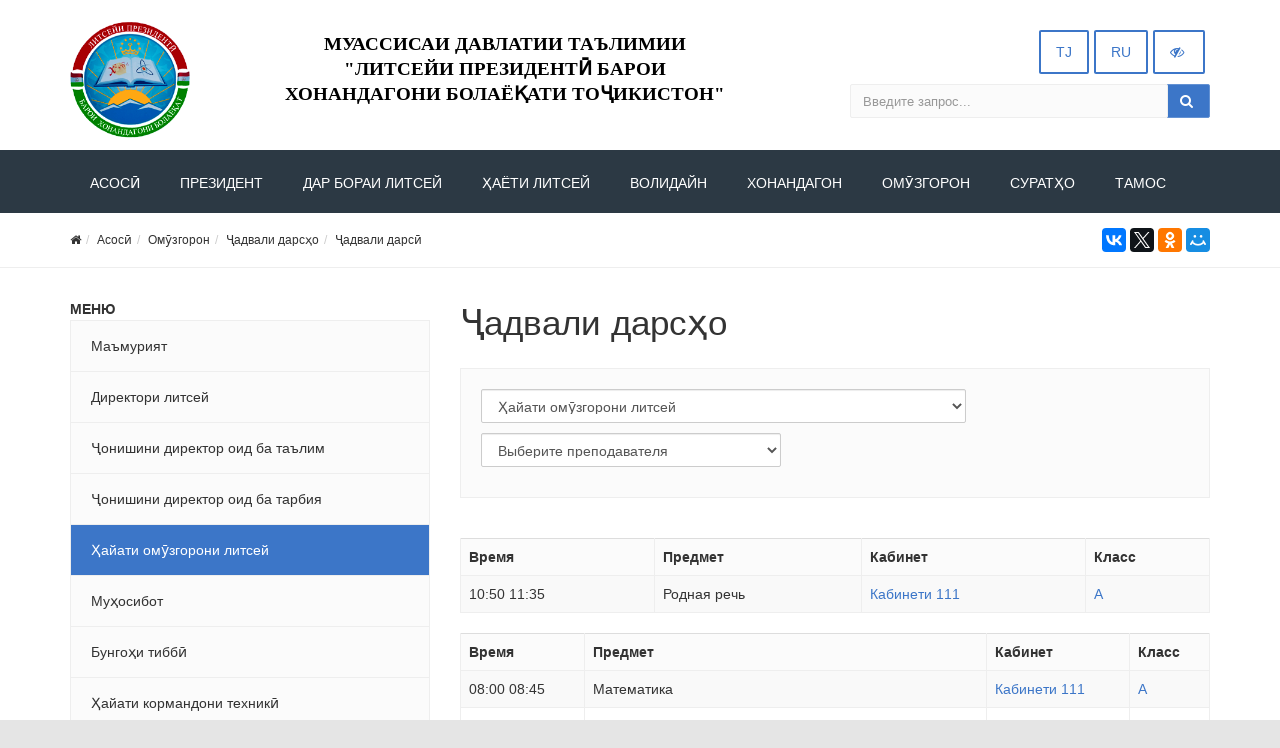

--- FILE ---
content_type: text/html; charset=UTF-8
request_url: https://lip.tj/teachers/schedule/teacher/latypova-nargis-nazrishoevna/
body_size: 12866
content:


<!DOCTYPE html>
<html>
<head>
	<meta name="viewport" content="width=device-width,initial-scale=1">
				

	<meta http-equiv="Content-Type" content="text/html; charset=UTF-8" />
<meta name="robots" content="index, follow" />
<link href="/bitrix/js/ui/design-tokens/dist/ui.design-tokens.css?170357840324720" type="text/css"  rel="stylesheet" />
<link href="/bitrix/cache/css/s1/simai.school4art/page_524b855321f051e23812fe39fb63683d/page_524b855321f051e23812fe39fb63683d_v1.css?1727167746551" type="text/css"  rel="stylesheet" />
<link href="/bitrix/cache/css/s1/simai.school4art/template_9a4d69e820f33078dbfe189d66f7a4e3/template_9a4d69e820f33078dbfe189d66f7a4e3_v1.css?1727088323490701" type="text/css"  data-template-style="true" rel="stylesheet" />
<link href="/bitrix/panel/main/popup.css?170357864022696" type="text/css"  data-template-style="true"  rel="stylesheet" />
<script type="text/javascript">if(!window.BX)window.BX={};if(!window.BX.message)window.BX.message=function(mess){if(typeof mess==='object'){for(let i in mess) {BX.message[i]=mess[i];} return true;}};</script>
<script type="text/javascript">(window.BX||top.BX).message({'JS_CORE_LOADING':'Загрузка...','JS_CORE_NO_DATA':'- Нет данных -','JS_CORE_WINDOW_CLOSE':'Закрыть','JS_CORE_WINDOW_EXPAND':'Развернуть','JS_CORE_WINDOW_NARROW':'Свернуть в окно','JS_CORE_WINDOW_SAVE':'Сохранить','JS_CORE_WINDOW_CANCEL':'Отменить','JS_CORE_WINDOW_CONTINUE':'Продолжить','JS_CORE_H':'ч','JS_CORE_M':'м','JS_CORE_S':'с','JSADM_AI_HIDE_EXTRA':'Скрыть лишние','JSADM_AI_ALL_NOTIF':'Показать все','JSADM_AUTH_REQ':'Требуется авторизация!','JS_CORE_WINDOW_AUTH':'Войти','JS_CORE_IMAGE_FULL':'Полный размер'});</script>

<script type="text/javascript" src="/bitrix/js/main/core/core.js?1703578718486439"></script>

<script>BX.setJSList(['/bitrix/js/main/core/core_ajax.js','/bitrix/js/main/core/core_promise.js','/bitrix/js/main/polyfill/promise/js/promise.js','/bitrix/js/main/loadext/loadext.js','/bitrix/js/main/loadext/extension.js','/bitrix/js/main/polyfill/promise/js/promise.js','/bitrix/js/main/polyfill/find/js/find.js','/bitrix/js/main/polyfill/includes/js/includes.js','/bitrix/js/main/polyfill/matches/js/matches.js','/bitrix/js/ui/polyfill/closest/js/closest.js','/bitrix/js/main/polyfill/fill/main.polyfill.fill.js','/bitrix/js/main/polyfill/find/js/find.js','/bitrix/js/main/polyfill/matches/js/matches.js','/bitrix/js/main/polyfill/core/dist/polyfill.bundle.js','/bitrix/js/main/core/core.js','/bitrix/js/main/polyfill/intersectionobserver/js/intersectionobserver.js','/bitrix/js/main/lazyload/dist/lazyload.bundle.js','/bitrix/js/main/polyfill/core/dist/polyfill.bundle.js','/bitrix/js/main/parambag/dist/parambag.bundle.js']);
</script>
<script type="text/javascript">(window.BX||top.BX).message({'JS_CORE_LOADING':'Загрузка...','JS_CORE_NO_DATA':'- Нет данных -','JS_CORE_WINDOW_CLOSE':'Закрыть','JS_CORE_WINDOW_EXPAND':'Развернуть','JS_CORE_WINDOW_NARROW':'Свернуть в окно','JS_CORE_WINDOW_SAVE':'Сохранить','JS_CORE_WINDOW_CANCEL':'Отменить','JS_CORE_WINDOW_CONTINUE':'Продолжить','JS_CORE_H':'ч','JS_CORE_M':'м','JS_CORE_S':'с','JSADM_AI_HIDE_EXTRA':'Скрыть лишние','JSADM_AI_ALL_NOTIF':'Показать все','JSADM_AUTH_REQ':'Требуется авторизация!','JS_CORE_WINDOW_AUTH':'Войти','JS_CORE_IMAGE_FULL':'Полный размер'});</script>
<script type="text/javascript">(window.BX||top.BX).message({'LANGUAGE_ID':'ru','FORMAT_DATE':'DD.MM.YYYY','FORMAT_DATETIME':'DD.MM.YYYY HH:MI:SS','COOKIE_PREFIX':'BITRIX_SM','SERVER_TZ_OFFSET':'18000','UTF_MODE':'Y','SITE_ID':'s1','SITE_DIR':'/','USER_ID':'','SERVER_TIME':'1769025541','USER_TZ_OFFSET':'0','USER_TZ_AUTO':'Y','bitrix_sessid':'580a11ad1c5c7799c2588e34efdbb740'});</script>


<script type="text/javascript"  src="/bitrix/cache/js/s1/simai.school4art/kernel_main/kernel_main_v1.js?1727089604238258"></script>
<script type="text/javascript" src="/bitrix/js/ui/dexie/dist/dexie3.bundle.js?1703578388188902"></script>
<script type="text/javascript" src="/bitrix/js/main/core/core_ls.js?157622102710430"></script>
<script type="text/javascript" src="/bitrix/js/main/core/core_frame_cache.js?170357871817037"></script>
<script type="text/javascript">BX.setJSList(['/bitrix/js/main/pageobject/pageobject.js','/bitrix/js/main/core/core_window.js','/bitrix/js/main/core/core_fx.js','/bitrix/js/main/session.js','/bitrix/js/main/date/main.date.js','/bitrix/js/main/core/core_date.js','/bitrix/js/main/utils.js','/bitrix/js/main/core/core_dd.js','/bitrix/templates/simai.school4art/framework/include/01_main/01_jquery/1jquery.js','/bitrix/templates/simai.school4art/framework/include/01_main/01_jquery/html5shiv.js','/bitrix/templates/simai.school4art/framework/include/01_main/01_jquery/jquery-ui.min.js','/bitrix/templates/simai.school4art/framework/include/01_main/01_jquery/jquery.easing.js','/bitrix/templates/simai.school4art/framework/include/01_main/01_jquery/jquery.hoverup.js','/bitrix/templates/simai.school4art/framework/include/01_main/01_jquery/jquery.metadata.js','/bitrix/templates/simai.school4art/framework/include/01_main/01_jquery/jquery.stellar.js','/bitrix/templates/simai.school4art/framework/include/01_main/01_jquery/respond.min.js','/bitrix/templates/simai.school4art/framework/include/01_main/01_jquery/wp.app.js','/bitrix/templates/simai.school4art/framework/include/01_main/02 bootstrap/bootstrap.min.js','/bitrix/templates/simai.school4art/framework/include/02_assets/bootstrap-mobile-menu/wp.app.js','/bitrix/templates/simai.school4art/framework/include/02_assets/fancybox/jquery.fancybox.pack.js','/bitrix/templates/simai.school4art/framework/include/02_assets/hover-dropdown/bootstrap-hover-dropdown.min.js','/bitrix/templates/simai.school4art/framework/include/02_assets/layerslider/js/greensock.js','/bitrix/templates/simai.school4art/framework/include/02_assets/layerslider/js/layerslider.kreaturamedia.jquery.js','/bitrix/templates/simai.school4art/framework/include/02_assets/layerslider/js/layerslider.transitions.js','/bitrix/templates/simai.school4art/framework/include/02_assets/milestone-counter/jquery.countTo.js','/bitrix/templates/simai.school4art/framework/include/02_assets/mixitup/jquery.mixitup.init.js','/bitrix/templates/simai.school4art/framework/include/02_assets/mixitup/jquery.mixitup.js','/bitrix/templates/simai.school4art/framework/include/02_assets/page-scroller/jquery.ui.totop.min.js','/bitrix/templates/simai.school4art/framework/include/02_assets/responsive-mobile-nav/js/jquery.dlmenu.autofill.js','/bitrix/templates/simai.school4art/framework/include/02_assets/responsive-mobile-nav/js/jquery.dlmenu.js','/bitrix/templates/simai.school4art/framework/include/02_assets/waypoints/waypoints.min.js']);</script>
<script type="text/javascript">BX.setCSSList(['/bitrix/templates/simai.school4art/components/bitrix/catalog/schedule_teachers/bitrix/news.list/shedule_for_teacher/style.css','/bitrix/components/simai/template.special/templates/simai.school4art/style.css','/bitrix/templates/simai.school4art/template_styles.css','/bitrix/templates/simai.school4art/framework/include/01_main/02 bootstrap/bootstrap.min.css','/bitrix/templates/simai.school4art/framework/include/02_assets/fancybox/jquery.fancybox.css','/bitrix/templates/simai.school4art/framework/include/02_assets/layerslider/css/layerslider.css','/bitrix/templates/simai.school4art/framework/include/03_icons/flag-icon/css/flag-icon.min.css','/bitrix/templates/simai.school4art/framework/include/03_icons/font-awesome/css/font-awesome.min.css','/bitrix/templates/simai.school4art/framework/include/04_template/b4util.css','/bitrix/templates/simai.school4art/framework/include/04_template/bg.css','/bitrix/templates/simai.school4art/framework/include/04_template/boomerang.css','/bitrix/templates/simai.school4art/framework/include/04_template/cards_fw4_anim.css','/bitrix/templates/simai.school4art/framework/include/04_template/flex.css','/bitrix/templates/simai.school4art/framework/include/04_template/helpers.css','/bitrix/templates/simai.school4art/framework/include/04_template/visual.css']);</script>
<!--[if lt IE 9]><link href="/bitrix/templates/simai.school4art/framework/include/02_assets/sky-forms/sky-forms-ie8.css"<![endif]-->
<link href="/bitrix/templates/simai.school4art/framework/color/color.css" type="text/css" data-template-style="true" rel="stylesheet" id="WpStyle">



<script type="text/javascript"  src="/bitrix/cache/js/s1/simai.school4art/template_ef84bf879b81065e5b071af30c8fc595/template_ef84bf879b81065e5b071af30c8fc595_v1.js?1727088323648826"></script>
<script type="text/javascript">var _ba = _ba || []; _ba.push(["aid", "f0ea38ab3090dca3601e5ad42927078b"]); _ba.push(["host", "lip.tj"]); (function() {var ba = document.createElement("script"); ba.type = "text/javascript"; ba.async = true;ba.src = (document.location.protocol == "https:" ? "https://" : "http://") + "bitrix.info/ba.js";var s = document.getElementsByTagName("script")[0];s.parentNode.insertBefore(ba, s);})();</script>


    	<title>Ҷадвали дарсҳо</title>
	<link rel="icon" href="/favicon.ico" type="image/ico">
</head>

<body 
	class="background-fixed body-bg-12" 
		>



<div class="body-wrap ">


<script type="text/javascript">
	$(function() {
		$(".image-on").on("click",function(){
			  $(".image-on").hide();
			  $(".image-off").show();
			  $.ajax(
									{type: "POST",
									url: "/bitrix/modules/simai.school4art/include/set_setting.php",
									data: "type=MAIN&param=IMAGE&value=special-image-on",
});
			  
		});
		$(".image-off").on("click",function(){
			  $(".image-off").hide();
			  $(".image-on").show();
			   $.ajax(
									{type: "POST",
									url: "/bitrix/modules/simai.school4art/include/set_setting.php",
									data: "type=MAIN&param=IMAGE&value=special-image-off",
});
		});			
		$(".return-normal").on("click",function(){
			  $(".return-normal").hide();
			  $(".return-eye").show();
			   $.ajax(
									{type: "POST",
									url: "/bitrix/modules/simai.school4art/include/set_setting.php",
									data: "type=MAIN&param=SPECIAL&value=off",
});
		});	
		$(".return-eye").on("click",function(){
			  $(".return-eye").hide();
			  $(".return-normal").show();
			  
			  $.ajax(
									{type: "POST",
									url: "/bitrix/modules/simai.school4art/include/set_setting.php",
									data: "type=MAIN&param=SPECIAL&value=on",
});
		});
		
		
	$("[data-aa-on]").on("click",function(){	  
		$.ajax(
									{type: "POST",
									url: "/bitrix/modules/simai.school4art/include/set_setting.php",
									data: "type=MAIN&param=SPECIAL&value=on",});
									
		var specdefault="special-aaVersion-on special-color-white special-font-small special-image-on special-fonttype-default";
        $('body').addClass(specdefault);
        $("#WpStyle").attr("href", "/bitrix/templates/simai.school4art/framework/color/white.css");
		$.ajax(
									{type: "POST",
									url: "/bitrix/modules/simai.school4art/include/set_setting.php",
									data: "type=MAIN&param=special-color&value=white",
});

      	$.ajax(
									{type: "POST",
									url: "/bitrix/modules/simai.school4art/include/set_setting.php",
									data: "type=MAIN&param=special-font&value=small",
});

       	$.ajax(
									{type: "POST",
									url: "/bitrix/modules/simai.school4art/include/set_setting.php",
									data: "type=MAIN&param=special-image&value=on",
});
		return false;
    });

	$("[data-aa-off]").on("click",function(){	  
			  $.ajax(
									{type: "POST",
									url: "/bitrix/modules/simai.school4art/include/set_setting.php",
									data: "type=MAIN&param=SPECIAL&value=off",
});

    	var htmlCurrentClass = $('body').prop('class'),
		clearSpecialClasses = htmlCurrentClass.replace(/special-([a-z,A-Z,-]+)/g, '');
		$('body').prop('class', clearSpecialClasses);
		$("#WpStyle").attr("href", "/bitrix/templates/simai.school4art/framework/color/color.css");
		$(".image-on").hide();
		$(".image-off").show();
	    return false;
		});	
		
		
		
		$(".special-settings a").on("click",function(){	
		     data=$(this).data();
			 console.log(data);
             $html = $('body');
			 htmlCurrentClass = $html.prop('class');
             for (var key in data) {
				var reg = new RegExp("special-"+key+"-[^ ]{1,}", "g");
				htmlCurrentClass=htmlCurrentClass.replace(reg, "special-"+key+"-"+data[key]);
							  $.ajax(
									{type: "POST",
									url: "/bitrix/modules/simai.school4art/include/set_setting.php",
									data: "type=MAIN&param=special-"+key+"&value="+data[key],});
				if(key=="color")
				{
					if(data[key]=="white")  $("#WpStyle").attr("href", "/bitrix/templates/simai.school4art/framework/color/white.css");
				    if(data[key]=="black")$("#WpStyle").attr("href", "/bitrix/templates/simai.school4art/framework/color/black.css");
				    if(data[key]=="yellow")$("#WpStyle").attr("href", "/bitrix/templates/simai.school4art/framework/color/yellow.css");
				    if(data[key]=="blue")$("#WpStyle").attr("href", "/bitrix/templates/simai.school4art/framework/color/blue.css");
				}
			}
        
        $html.prop('class',htmlCurrentClass);
	    return false;
		});	
		
	});	
</script>
<div class="special-settings bg-lgrey">
<div class="row pt-10 pb-5 f-18" style="letter-spacing:normal !important;">
		<div class="col-md-2 lh-40 text-center">
			<div><span style="font-size: 16px !important;">Цветовая схема: </span></div>
			<div>
			  <a href="#" style="font-size: 16px !important;" class="theme white" data-color="white">C</a>
			  <a href="#" style="font-size: 16px !important;" class="theme black" data-color="black">C</a>
			  <a href="#" style="font-size: 16px !important;" class="theme yellow" data-color="yellow">C</a>	
			  <a href="#" style="font-size: 16px !important;" class="theme blue" data-color="blue">C</a>
			</div>
		</div>
	    <div class="col-md-2 lh-40 text-center">
		   <div>
			 <span style="font-size: 16px !important;">Шрифт</span>
		   </div>
		   <div>
		     <a href="#" data-fonttype="arial" class="theme white" style="font-size: 12px;">Arial</a>
		     <a href="#" data-fonttype="times" class="theme white" style="font-size: 12px;">Times New Roman</a>
		   </div>
		</div>		
		<div class="col-md-2 lh-40 text-center">
			    <div>
				  <span style="font-size: 16px !important;">Размер шрифта</span>
				</div>
			   <div>
				<a href="#" data-font="small" style="font-size: 20px !important;" title="Нормальный размер шрифта">A</a>
				<a href="#" data-font="medium" style="font-size: 24px !important;"  title="Увеличенный размер шрифта">A</a>
				<a href="#" data-font="big" style="font-size: 28px !important;"  title="Большой размер шрифта">A</a>		
              </div>				
		</div>
		<div class="col-md-2 lh-40 text-center">
		   <div>
			 <span style="font-size: 16px !important;">Кернинг</span>
		   </div>
		   <div>
		     <a href="#" data-kerning="small" style="font-size: 20px;">1</a>
		     <a href="#" data-kerning="normal" style="font-size: 20px;">2</a>
			 <a href="#" data-kerning="big" style="font-size: 20px;">3</a>
		   </div>
		</div>
	
		<div class="col-md-2 lh-40 text-center">
		  <div>
			 <span style="font-size: 16px !important;">  Изображения: </span>
		  </div>
		  <div>
			  <a class="image-on a-current" data-image="on" href="#"  style="display: none;"> <i class="fa fa-toggle-off f-24"></i></a>
			  <a class="image-off" data-image="off" href="#"  ><i class="fa fa-toggle-on f-24"></i></a>
		  </div>
		</div>	
		<div class="col-md-2 text-left">
			  <a href="/?set-aa=normal" data-aa-off class="btn btn-base return-normal f-18 mt-35">Обычная версия</a>
		</div>	
 </div>	
</div>	
<header class="header-light">
    <div class="top-header-top " >
        <div class="top-header-fixed"></div>
        <div class="container pt-10">
            <div class="row">
                <div class="top-info col-md-8 navbar-header">
					<div class="display-row vertical-al-logo-text">
						<div class="middle hidden-sm hidden-xs" style="display: table-cell;">
							<span class="navbar-brand relative">
                               <a href="/">                                  <a href="/"><img alt="lip.png" src="/upload/medialibrary/0b6/0b60af38afebf7d844ab5702e7c3272b.png" align="left" title="ЛИТСЕЙ ПРЕЗИДЕНТӢ БАРОИ ХОНАНДАГОНИ БОЛАЁҚАТИ ТОҶИКИСТОН"></a>                              </a>							</span>
						</div>
                        <div class="title display-cell middle">
						   <a href="/">							<div style="text-align: center;">
 <span style="color: #000000; font-family: &quot;Palatino Linotype&quot;, Times; font-size: 13pt;"><b><span style="color: #000000; font-family: &quot;Palatino Linotype&quot;, Times; font-size: 14pt;">МУАССИСАИ ДАВЛАТИИ ТАЪЛИМИИ </span><br>
	<span style="font-size: 14pt;"> </span><span style="font-size: 14pt;"> </span><span style="color: #000000; font-size: 14pt;"> </span><span style="color: #000000; font-size: 14pt;"> </span></b></span><span style="color: #000000; font-family: &quot;Palatino Linotype&quot;, Times; font-size: 13pt;"><b><span style="font-size: 12pt; font-family: &quot;Times New Roman&quot;, Times;"><span style="color: #000000; font-family: &quot;Palatino Linotype&quot;, Times; font-size: 14pt;">"ЛИТСЕЙИ ПРЕЗИДЕНТӢ БАРОИ ХОНАНДАГОНИ БОЛАЁҚАТИ&nbsp;ТОҶИКИСТОН"</span><br>
 </span></b></span><br>
</div>
 <br>                           </a>							
						</div>
					</div>
                </div>
                <div class="top-info col-md-4 ">
                    <div class="row">
                        
                        <div class="top-info col-md-12">
                            <span class="menu-mobile right">
                                <a href="#" class="navbar-toggle btn btn-b-white" data-toggle="collapse" data-target=".navbar-collapse">
                                    <i class="fa fa-bars"></i>
                                </a>
                            </span>
                            
                            <span   data-aa-on="" class="right switch-vision return-eye">
								<a class="btn btn-b-white" style="padding: 10px 15px;" title="Версия для слабовидящих" href="/?set-aa=special">
									<i class="fa fa-eye-slash" ></i>
								</a>
							</span>
                            <span style="display: none;" class="right return-normal" data-aa-off>
								<a class="btn btn-b-white" style="padding: 10px 15px;" title="Обычная версия" href="/?set-aa=normal" >
									<i class="fa fa-eye"></i>
								</a>
							</span>
							<span class="right">
								<a class="btn btn-b-white" style="padding: 10px 15px;" title="RU" href="/ru/" >
									RU
								</a>
							</span>
							<span class="right">
								<a class="btn btn-b-white" style="padding: 10px 15px;" title="RU" href="/" >
									TJ
								</a>
							</span>
                        </div>
                    </div>
                    <div class="row">
                        <div class="col-md-12">
                            <form action="/search/index.php" class="form-horizontal form-light" role="form">
    <div class="input-group">
                    <input type="text" name="q" value="" class="form-control" placeholder="Введите запрос..."/>
                <span class="input-group-btn">
              <button class="btn btn-base" type="submit"><i class="fa fa-search"></i></button>
        </span>
    </div>
</form>

                        </div>
                    </div>
                </div>
            </div>
        </div>
    </div>
    <div class="navbar navbar-wp navbar-arrow mega-nav " role="navigation">
        <div class="container">
            <div class="navbar-collapse collapse top-menu" aria-expanded="true">
                <ul class="nav navbar-nav navbar-left">

	
	
					<li class=""><a href="/">АСОСӢ</a></li>
		
	
	

	
	
					<li class=""><a href="/prezident/index.php">Президент</a></li>
		
	
	

	
	
					<li class="dropdown">
				<a href="/about/" class="dropdown-toggle hidden-xs"  data-hover="dropdown" data-close-others="true">ДАР БОРАИ ЛИТСЕЙ</a>
				<a href="/about/" class="dropdown-toggle visible-xs" data-toggle="dropdown"  data-hover="dropdown" data-close-others="true">ДАР БОРАИ ЛИТСЕЙ</a>
				<ul class="dropdown-menu">
		
	
	

	
	
					<li><a href="/about/">Дар бораи литсей</a></li>
		
	
	

	
	
					<li><a href="/about/licenses">Литсензияи таълимӣ</a></li>
		
	
	

	
	
					<li><a href="/about/tarikhi-litsey/">Таърихи литсей</a></li>
		
	
	

	
	
					<li><a href="/about/structure/">Сохт ва ташкилотҳои назоратии муассисаи таълимӣ</a></li>
		
	
	

	
	
					<li><a href="/about/docs/">Ҳуҷҷатҳо</a></li>
		
	
	

	
	
					<li><a href="/about/education/">Таълиму тарбия</a></li>
		
	
	

	
	
					<li><a href="/about/obrazovatelnye-standarty.php">Стандартҳои соҳаи маориф</a></li>
		
	
	

	
	
					<li><a href="/about/teachers/">Ҳайати кормандони литсей</a></li>
		
	
	

	
	
					<li><a href="/about/logistical-support/">Таъминоти моддӣ-техникӣ</a></li>
		
	
	

	
	
					<li><a href="/about/material-support.php">Намудҳои дастгирии моддӣ барои хонандагону омӯзгорон</a></li>
		
	
	

	
	
					<li><a href="/about/financial/">Фаъолияти молиявӣ-хоҷагӣ</a></li>
		
	
	

	
	
					<li><a href="/about/career/">Ҷойҳои холӣ</a></li>
		
	
	

	
	
					<li><a href="/about/antikorruptsionnaya-deyatelnost/">Амалҳои зиддикоррупсионӣ</a></li>
		
	
	

	
	
					<li><a href="/information-security">Бехатарии иттилоотӣ</a></li>
		
	
	

			</ul></li>	
	
					<li class="dropdown">
				<a href="/life/" class="dropdown-toggle hidden-xs"  data-hover="dropdown" data-close-others="true">Ҳаёти литсей</a>
				<a href="/life/" class="dropdown-toggle visible-xs" data-toggle="dropdown"  data-hover="dropdown" data-close-others="true">Ҳаёти литсей</a>
				<ul class="dropdown-menu">
		
	
	

	
	
					<li><a href="/life/ramz-oi-davlat.php">Рамзҳои давлатӣ</a></li>
		
	
	

	
	
					<li><a href="/about/diploms">Дипломҳо ва мукофотҳо</a></li>
		
	
	

	
	
					<li><a href="/life/schedule/">Ҷадвали дарсҳо</a></li>
		
	
	

	
	
					<li><a href="/life/guruhoi_olimp">Гурӯҳҳои олимпӣ</a></li>
		
	
	

	
	
					<li><a href="/life/ma-fil-o">Маҳфилҳо</a></li>
		
	
	

	
	
					<li><a href="/life/afisha/">Чорабиниҳо</a></li>
		
	
	

	
	
					<li><a href="/life/news/">Хабарҳо</a></li>
		
	
	

	
	
					<li><a href="/life/announcing/">Эълонҳо</a></li>
		
	
	

	
	
					<li><a href="/life/faq/">Савол-ҷавоб</a></li>
		
	
	

	
	
					<li><a href="/life/reviews/">Мулоҳизаҳо</a></li>
		
	
	

	
	
					<li><a href="/life/tabrikoti-direktori-litsey/">Табрикоти директори литсей</a></li>
		
	
	

			</ul></li>	
	
					<li class="dropdown">
				<a href="/parents/" class="dropdown-toggle hidden-xs"  data-hover="dropdown" data-close-others="true">Волидайн</a>
				<a href="/parents/" class="dropdown-toggle visible-xs" data-toggle="dropdown"  data-hover="dropdown" data-close-others="true">Волидайн</a>
				<ul class="dropdown-menu">
		
	
	

	
	
					<li><a href="/parents/Tartibiqabul.php">Тартиби қабули хонандагон</a></li>
		
	
	

	
	
					<li><a href="/parents/news/">Хабарҳо</a></li>
		
	
	

	
	
					<li><a href="/parents/schedule/">Ҷадвали дарсҳо</a></li>
		
	
	

	
	
					<li><a href="/parents/groups">Роҳбарони синфҳо</a></li>
		
	
	

	
	
					<li><a href="/parents/stati/">Мақолаҳо</a></li>
		
	
	

	
	
					<li><a href="/parents/announcing/">Эълонҳо</a></li>
		
	
	

	
	
					<li><a href="/parents/postupaushim/index.php">Воридотӣ</a></li>
		
	
	

	
	
					<li><a href="">Ҳуҷҷатнигорӣ</a></li>
		
	
	

	
	
					<li><a href="/parents/security.php">Бехатарӣ</a></li>
		
	
	

	
	
					<li><a href="">Инфографика барои волидон</a></li>
		
	
	

			</ul></li>	
	
					<li class="dropdown">
				<a href="/pupils/" class="dropdown-toggle hidden-xs"  data-hover="dropdown" data-close-others="true">Хонандагон</a>
				<a href="/pupils/" class="dropdown-toggle visible-xs" data-toggle="dropdown"  data-hover="dropdown" data-close-others="true">Хонандагон</a>
				<ul class="dropdown-menu">
		
	
	

	
	
					<li><a href="/pupils/news/">Хабарҳо</a></li>
		
	
	

	
	
					<li><a href="/pupils/announcing/">Эълонҳо</a></li>
		
	
	

	
	
					<li><a href="/pupils/schedule/">Ҷадвали дарсҳо</a></li>
		
	
	

	
	
					<li><a href="/pupils/pravila-vnutrennego-rasporyadka.php">Қоидаҳои тартиботи дохилии литсей</a></li>
		
	
	

	
	
					<li><a href="/pupils/olimpiady/">Олимпиада ва озмунҳо</a></li>
		
	
	

	
	
					<li><a href="/about/logistical-support/elektronnye-obrazovatelnye-resursy.php">Далелҳои муфид</a></li>
		
	
	

	
	
					<li><a href="/pupils/proforientatsiya/">Намунаи саволу масъалаҳои тестӣ</a></li>
		
	
	

	
	
					<li><a href="/about/docs/kitobhoi-darsi/">Китобҳои дарсӣ</a></li>
		
	
	

	
	
					<li><a href="https://www.maorif.tj/asosi/kitoboi-bade">Китобҳои бадеӣ</a></li>
		
	
	

	
	
					<li><a href="http://mjtik.tj/bibl.php">Китобҳои дарсӣ дар шакли 3D</a></li>
		
	
	

	
	
					<li><a href="/pupils/kor-oi-e-odii-khonandagon">Корҳои эҷодии хонандагон</a></li>
		
	
	

	
	
					<li><a href="/pupils/proforientatsiya/barnomahoi-yorirason.php">Барномаҳои ёрирасон</a></li>
		
	
	

	
	
					<li><a href="http://kitobhona.tj/index.html#">Китобхонаи электронӣ</a></li>
		
	
	

	
	
					<li><a href="https://ntc.tj/tj/ba-dovtalab/rohnamoi-dovtalab.html">Роҳнамои довталаб</a></li>
		
	
	

			</ul></li>	
	
					<li class="dropdown">
				<a href="/teachers/" class="dropdown-toggle hidden-xs"  data-hover="dropdown" data-close-others="true">Омӯзгорон</a>
				<a href="/teachers/" class="dropdown-toggle visible-xs" data-toggle="dropdown"  data-hover="dropdown" data-close-others="true">Омӯзгорон</a>
				<ul class="dropdown-menu">
		
	
	

	
	
					<li><a href="/teachers/">Аттестатсия</a></li>
		
	
	

	
	
					<li><a href="/teachers/schedule/">Ҷадвали дарсҳо</a></li>
		
	
	

	
	
					<li><a href="/teachers/announcing/">Эълонҳо</a></li>
		
	
	

	
	
					<li><a href="/teachers/news/">Хабарҳо</a></li>
		
	
	

	
	
					<li><a href="/teachers/docs/">Маводҳои методӣ</a></li>
		
	
	

	
	
					<li><a href="#">Иттиҳодияҳои методӣ</a></li>
		
	
	

	
	
					<li><a href="/teachers/vieomavod-oi-dars">Видеомаводҳои дарсӣ</a></li>
		
	
	

	
	
					<li><a href="/about/docs/naqshai-mohonai-litsei/">Нақшаи моҳонаи фаъолияти литсей</a></li>
		
	
	

	
	
					<li><a href="/teachers/pravila/index.php">Қоидаҳои дохилӣ</a></li>
		
	
	

	
	
					<li><a href="/teachers/ittifo-i-kasaba">Иттифоқи касаба</a></li>
		
	
	

			</ul></li>	
	
					<li class="dropdown">
				<a href="/gallery/" class="dropdown-toggle hidden-xs"  data-hover="dropdown" data-close-others="true">Суратҳо</a>
				<a href="/gallery/" class="dropdown-toggle visible-xs" data-toggle="dropdown"  data-hover="dropdown" data-close-others="true">Суратҳо</a>
				<ul class="dropdown-menu">
		
	
	

	
	
					<li><a href="/gallery/">Суратҳо</a></li>
		
	
	

	
	
					<li><a href="/gallery/videogallery">Наворҳои мо</a></li>
		
	
	

			</ul></li>	
	
					<li class="dropdown">
				<a href="/contacts/" class="dropdown-toggle hidden-xs"  data-hover="dropdown" data-close-others="true">Тамос</a>
				<a href="/contacts/" class="dropdown-toggle visible-xs" data-toggle="dropdown"  data-hover="dropdown" data-close-others="true">Тамос</a>
				<ul class="dropdown-menu">
		
	
	

	
	
					<li><a href="/contacts/index.php">Тамос бо литсей</a></li>
		
	
	

	
	
					<li><a href="/contacts/control.php">Тамос бо ташкилотҳои назоратӣ</a></li>
		
	
	

	</ul></li></ul>
            </div>
        </div>
    </div>
	
					<div class="pg-opt">
				<div class="container">
					<div class="row">
						<div class="col-md-9 col-sm-8">
							<!--'start_frame_cache_g2uNWQ'--><ol class="breadcrumb"><li><a href="/"><i class="fa fa-home"></i></a><li><a href="/" title="Асосӣ">Асосӣ</a></li><li><a href="/teachers/" title="Омӯзгорон">Омӯзгорон</a></li><li><a href="/teachers/schedule/" title="Ҷадвали дарсҳо">Ҷадвали дарсҳо</a></li><li class="active">Ҷадвали дарсӣ</li></ol><!--'end_frame_cache_g2uNWQ'-->						</div>
						<div class="col-md-3 col-sm-4 text-right pt-15 hidden-xs">
								<script src="//yastatic.net/es5-shims/0.0.2/es5-shims.min.js"></script>
								<script src="//yastatic.net/share2/share.js"></script>
								<div class="ya-share2" data-services="vkontakte,facebook,twitter,odnoklassniki,moimir" data-counter=""></div>
						</div>					
					</div>
				</div>
			</div>
			

</header>

  

<section class="slice bb">
<div class="wp-section">
<div class="container content"> <!-- container -->
	<div class="row">


	<div class="col-md-4 left-column">
	 
			<div wfd-id="19">
 <b><span>МЕНЮ</span></b>
</div>
  


<div class="catalog_menu hidden-sm hidden-xs">
<ul class="nav">
			<li class=" lvl1">
				<span class="header-left-menu-content">
					<a class="width-item-left-menu not-accent"
						href="/teachers/schedule/administacia/">Маъмурият					</a>
				</span>
			</li>
						<li class=" lvl1">
				<span class="header-left-menu-content">
					<a class="width-item-left-menu not-accent"
						href="/teachers/schedule/director_shkoli/">Директори литсей 					</a>
				</span>
			</li>
						<li class=" lvl1">
				<span class="header-left-menu-content">
					<a class="width-item-left-menu not-accent"
						href="/teachers/schedule/zamestitel-direktora-po-akhr/">Ҷонишини директор оид ба таълим 					</a>
				</span>
			</li>
						<li class=" lvl1">
				<span class="header-left-menu-content">
					<a class="width-item-left-menu not-accent"
						href="/teachers/schedule/zamestitel-direktora-po-uvr/">Ҷонишини директор оид ба тарбия					</a>
				</span>
			</li>
						<li class="current selected lvl1">
				<span class="header-left-menu-content">
					<a class="width-item-left-menu not-accent base"
						href="/teachers/schedule/teacher/">Ҳайати омӯзгорони литсей					</a>
				</span>
			</li>
						<li class=" lvl1">
				<span class="header-left-menu-content">
					<a class="width-item-left-menu not-accent"
						href="/teachers/schedule/bukhgalteriya/">Муҳосибот					</a>
				</span>
			</li>
						<li class=" lvl1">
				<span class="header-left-menu-content">
					<a class="width-item-left-menu not-accent"
						href="/teachers/schedule/bungohi-tibbi/">Бунгоҳи тиббӣ					</a>
				</span>
			</li>
						<li class=" lvl1">
				<span class="header-left-menu-content">
					<a class="width-item-left-menu not-accent"
						href="/teachers/schedule/tanzimgari-somona/">Ҳайати кормандони техникӣ					</a>
				</span>
			</li>
						<li class=" lvl1">
				<span class="header-left-menu-content">
					<a class="width-item-left-menu not-accent"
						href="/teachers/schedule/joinishini-director-oid-ba-korhoi-khojagi/">Ҷонишини директор оид ба корҳои хоҷагӣ					</a>
				</span>
			</li>
						<li class=" lvl1">
				<span class="header-left-menu-content">
					<a class="width-item-left-menu not-accent"
						href="/teachers/schedule/joinishini-directro-oid-ba-talim-dar-sinfhoi-ibtidoi/">Ҷонишини директор оид ба таълим дар синфҳои ибтидои					</a>
				</span>
			</li>
						<li class=" lvl1">
				<span class="header-left-menu-content">
					<a class="width-item-left-menu not-accent"
						href="/teachers/schedule/joinishini-directro-oid-ba-olimpiada/">Ҷонишини директор оид ба олимпиада					</a>
				</span>
			</li>
						<li class=" lvl1">
				<span class="header-left-menu-content">
					<a class="width-item-left-menu not-accent"
						href="/teachers/schedule/mudiri-kabineti-metodi/">Мудири кабинети методӣ					</a>
				</span>
			</li>
						<li class=" lvl1">
				<span class="header-left-menu-content">
					<a class="width-item-left-menu not-accent"
						href="/teachers/schedule/shuroi-dukhtaron/">Созмони хонандагон ва Шӯрои духтарон					</a>
				</span>
			</li>
						<li class=" lvl1">
				<span class="header-left-menu-content">
					<a class="width-item-left-menu not-accent"
						href="/teachers/schedule/joinishini-directror-dar-sinfhoi-talimashon-bo-zaboni-anglisi/">Ҷонишини директор дар синфҳои таълимашон бо забони англисӣ					</a>
				</span>
			</li>
						<li class=" lvl1">
				<span class="header-left-menu-content">
					<a class="width-item-left-menu not-accent"
						href="/teachers/schedule/markazi-testi/">Маркази тестӣ					</a>
				</span>
			</li>
						<li class=" lvl1">
				<span class="header-left-menu-content">
					<a class="width-item-left-menu not-accent"
						href="/teachers/schedule/hujjatguzor/">Ҳуҷҷатгузор					</a>
				</span>
			</li>
			</ul>
</div>
<script type="text/javascript">
$(function(){
	$('.catalog_menu .nav li span.aligment-nav-left-menu').on("click",function(){
		attrClass = $(this).find('span.arrow').attr("class");

		if(attrClass=="arrow fa fa-angle-down fa-1x")
		{
			$(this).find('span.arrow').attr("class","arrow fa fa-angle-right fa-1x");
		}
		else
		{
			$(this).find('span.arrow').attr("class","arrow fa fa-angle-down fa-1x");
		}
		$(this).closest("li").children("ul").toggle();
	});
});
</script>
 
<br><br>
<p>
 <a class="nuipogoda-iframe-informer" data-nuipogoda="informer3" href="https://dushanbe.nuipogoda.ru" style="width:100%px;height:265px;display:block;box-shadow: 0 0 5px #999;">Боду ҳаво</a><script>(function(a,f,g){var e=a.createElement(f);e.async=1;e.src=g; a=a.getElementsByTagName(f)[0];a.parentNode.insertBefore(e,a)})(document,'script','//nuipogoda.ru/informer/nuipogoda.js');</script>
</p>
<br>
<p>
 <span style="color: #002056;"><b><span style="font-family: &quot;Times New Roman&quot;, Times; font-size: 12pt;">&nbsp;&nbsp;Хусусиятҳои забони барномасозӣ барои таълим</span></b></span><br>
</p>
 <a href="http://lip.tj/parents/stati/khususiyat-oi-zaboni-barnomasoz-baroi-ta-lim/"><img width="100%" alt="6964130a6e5a2ce8c5a7fab6251afd2e_L.jpg" src="/upload/medialibrary/1e7/1e7b1d18e68c5c4712f7d9f772bc31ac.jpg" height="100%" title="Хусусиятҳои забони барномасозӣ барои таълим" align="middle"></a> <br>
<div class="section-title-wr mt-30 mp" wfd-id="37">
	<h2 class="section-title"> </h2>
</div>
<p style="text-align: center;">
	<img width="344" alt="2021-2040.jpg" src="/upload/medialibrary/deb/deb90b7d7480bb8ff9670720f1f278b8.jpg" height="473">
</p>

	</div>

	<div class="col-md-8">

	<h1>Ҷадвали дарсҳо</h1>

<script type="text/javascript">
  $(function(){
    $("#section").on("change",function(){
      $("#element [value='']").attr("selected", "selected");
      if($("#section").val()!="")
      {
        $("#element").show();
        $('[data-class]').hide();
        qw = $("#section").val();
        $('[data-class="'+qw+'"]').show();
      }
      else $("#element").hide();
    }
                    );
    $("#element").on("change",function(){
      if($("#element").val()!=""){
        section=$("#section").val()+'/';
        element=$("#element").val()+'/';
        window.location.href = "/teachers/schedule/"+section+element;
      }
    }
                    );
  }
   );
</script>
<div class="light-gray p-20 ba mb-20"> 
  <form id="classes_form" action="">
    <div class="form-inline">
      <div class="form-group">
        <select name="section" id="section" class="form-control">
          <option value="">
            Выберите должность          </option>
                    <option value="administacia" 
                  >
          Маъмурият          </option>
                  <option value="director_shkoli" 
                  >
          Директори литсей           </option>
                  <option value="zamestitel-direktora-po-akhr" 
                  >
          Ҷонишини директор оид ба таълим           </option>
                  <option value="zamestitel-direktora-po-uvr" 
                  >
          Ҷонишини директор оид ба тарбия          </option>
                  <option value="teacher" 
                  selected
          >
          Ҳайати омӯзгорони литсей          </option>
                  <option value="bukhgalteriya" 
                  >
          Муҳосибот          </option>
                  <option value="bungohi-tibbi" 
                  >
          Бунгоҳи тиббӣ          </option>
                  <option value="tanzimgari-somona" 
                  >
          Ҳайати кормандони техникӣ          </option>
                  <option value="joinishini-director-oid-ba-korhoi-khojagi" 
                  >
          Ҷонишини директор оид ба корҳои хоҷагӣ          </option>
                  <option value="joinishini-directro-oid-ba-talim-dar-sinfhoi-ibtidoi" 
                  >
          Ҷонишини директор оид ба таълим дар синфҳои ибтидои          </option>
                  <option value="joinishini-directro-oid-ba-olimpiada" 
                  >
          Ҷонишини директор оид ба олимпиада          </option>
                  <option value="mudiri-kabineti-metodi" 
                  >
          Мудири кабинети методӣ          </option>
                  <option value="shuroi-dukhtaron" 
                  >
          Созмони хонандагон ва Шӯрои духтарон          </option>
                  <option value="joinishini-directror-dar-sinfhoi-talimashon-bo-zaboni-anglisi" 
                  >
          Ҷонишини директор дар синфҳои таълимашон бо забони англисӣ          </option>
                  <option value="markazi-testi" 
                  >
          Маркази тестӣ          </option>
                  <option value="hujjatguzor" 
                  >
          Ҳуҷҷатгузор          </option>
                </select>
    </div>
    <div class="form-group">
      <select name="element" id="element" class="form-control" 
              ">
      <option value="">
        Выберите преподавателя      </option>
      	  
	    		  <option data-class="director_shkoli" 
				   style="display:none;" value="ayratova-laylo-dilovarovna"  
		  >
		  Ғайратзода Лайло Диловар		  </option>
	  		  <option data-class="administacia" 
				   style="display:none;" value="ayratova-laylo-dilovarovna"  
		  >
		  Ғайратзода Лайло Диловар		  </option>
	      	  
	    		  <option data-class="hujjatguzor" 
				   style="display:none;" value="alimova-gulshod-abdu-alilova"  
		  >
		  Алимова Гулшод Абдулҷалилова		  </option>
	  		  <option data-class="administacia" 
				   style="display:none;" value="alimova-gulshod-abdu-alilova"  
		  >
		  Алимова Гулшод Абдулҷалилова		  </option>
	      	  
	    		  <option data-class="zamestitel-direktora-po-akhr" 
				   style="display:none;" value="mu-imova-guli-muminovna"  
		  >
		  Муқимова Гули Муминовна		  </option>
	  		  <option data-class="administacia" 
				   style="display:none;" value="mu-imova-guli-muminovna"  
		  >
		  Муқимова Гули Муминовна		  </option>
	      	  
	    		  <option data-class="zamestitel-direktora-po-akhr" 
				   style="display:none;" value="nazarova-rukhsora-sadulloevna"  
		  >
		  Назарова Рухсора Саъдуллоевна		  </option>
	  		  <option data-class="administacia" 
				   style="display:none;" value="nazarova-rukhsora-sadulloevna"  
		  >
		  Назарова Рухсора Саъдуллоевна		  </option>
	      	  
	    		  <option data-class="zamestitel-direktora-po-uvr" 
				   style="display:none;" value="pirova-takhmina-mustafoevna"  
		  >
		  Пирова Тахмина Мустафоевна		  </option>
	  		  <option data-class="administacia" 
				   style="display:none;" value="pirova-takhmina-mustafoevna"  
		  >
		  Пирова Тахмина Мустафоевна		  </option>
	      	  
	    		  <option data-class="joinishini-directro-oid-ba-olimpiada" 
				   style="display:none;" value="chubenko-liliya-vladimirovna"  
		  >
		  Чубенко Лилия Владимировна		  </option>
	  		  <option data-class="administacia" 
				   style="display:none;" value="chubenko-liliya-vladimirovna"  
		  >
		  Чубенко Лилия Владимировна		  </option>
	      	  
	    		  <option data-class="joinishini-director-oid-ba-korhoi-khojagi" 
				   style="display:none;" value="buriev-dilovar-khudoydodovich"  
		  >
		  Буриев Диловар Худойдодович		  </option>
	  		  <option data-class="administacia" 
				   style="display:none;" value="buriev-dilovar-khudoydodovich"  
		  >
		  Буриев Диловар Худойдодович		  </option>
	      	  
	    		  <option data-class="shuroi-dukhtaron" 
				   style="display:none;" value="davlatova-to-iniso-khayriddinovna"  
		  >
		  Давлатова Тоҷинисо Хайриддиновна		  </option>
	  		  <option data-class="administacia" 
				   style="display:none;" value="davlatova-to-iniso-khayriddinovna"  
		  >
		  Давлатова Тоҷинисо Хайриддиновна		  </option>
	      	  
	    		  <option data-class="tanzimgari-somona" 
				   style="display:none;" value="dilovarov-akbar-pirumshokhovich"  
		  >
		  Диловаров Акбар Пирумшохович		  </option>
	  		  <option data-class="" 
				   style="display:none;" value="dilovarov-akbar-pirumshokhovich"  
		  >
		  Диловаров Акбар Пирумшохович		  </option>
	      	  
	    		  <option data-class="joinishini-directro-oid-ba-talim-dar-sinfhoi-ibtidoi" 
				   style="display:none;" value="beknazarova-madina-davlatyerovna----"  
		  >
		  Бекназарова  Мадина Давлатёровна		  </option>
	  		  <option data-class="administacia" 
				   style="display:none;" value="beknazarova-madina-davlatyerovna----"  
		  >
		  Бекназарова  Мадина Давлатёровна		  </option>
	      	  
	    		  <option data-class="teacher" 
				   value="yazgulyan-zhanna-robertovna"  
		  >
		  Язгулян  Жанна Робертовна		  </option>
	  		  <option data-class="" 
				   style="display:none;" value="yazgulyan-zhanna-robertovna"  
		  >
		  Язгулян  Жанна Робертовна		  </option>
	      	  
	    		  <option data-class="teacher" 
				   value="usmonov-abdulkhayr-asrorovich"  
		  >
		  Усмонов Абдулхайр Асрорович		  </option>
	  		  <option data-class="" 
				   style="display:none;" value="usmonov-abdulkhayr-asrorovich"  
		  >
		  Усмонов Абдулхайр Асрорович		  </option>
	      	  
	    		  <option data-class="teacher" 
				   value="olim-onov-su-rob-va-ob-onovich"  
		  >
		  Олимҷонов Суҳроб Ваҳобҷонович		  </option>
	  		  <option data-class="" 
				   style="display:none;" value="olim-onov-su-rob-va-ob-onovich"  
		  >
		  Олимҷонов Суҳроб Ваҳобҷонович		  </option>
	      	  
	    		  <option data-class="teacher" 
				   value="iskandarova-gulkhumor-safarovna"  
		  >
		  Искандарова Гулхумор Сафаровна		  </option>
	  		  <option data-class="" 
				   style="display:none;" value="iskandarova-gulkhumor-safarovna"  
		  >
		  Искандарова Гулхумор Сафаровна		  </option>
	      	  
	    		  <option data-class="teacher" 
				   value="azima-madova-zulfiya-mukhiddinovna"  
		  >
		  Азимаҳмадова Зулфия Мухиддиновна		  </option>
	  		  <option data-class="" 
				   style="display:none;" value="azima-madova-zulfiya-mukhiddinovna"  
		  >
		  Азимаҳмадова Зулфия Мухиддиновна		  </option>
	      	  
	    		  <option data-class="zamestitel-direktora-po-uvr" 
				   style="display:none;" value="siddi-zoda-barakatullo-ismoil"  
		  >
		  Сиддиқзода Баракатуллоҳ Исмоил		  </option>
	  		  <option data-class="administacia" 
				   style="display:none;" value="siddi-zoda-barakatullo-ismoil"  
		  >
		  Сиддиқзода Баракатуллоҳ Исмоил		  </option>
	      	  
	    		  <option data-class="teacher" 
				   value="ulomova-gulshoda-komilovna"  
		  >
		  Ғуломова Гулшода Комиловна		  </option>
	  		  <option data-class="" 
				   style="display:none;" value="ulomova-gulshoda-komilovna"  
		  >
		  Ғуломова Гулшода Комиловна		  </option>
	      	  
	    		  <option data-class="teacher" 
				   value="askarov-azamkhon-odilkhonovich"  
		  >
		  Аскаров Азамхон Одилхонович		  </option>
	  		  <option data-class="" 
				   style="display:none;" value="askarov-azamkhon-odilkhonovich"  
		  >
		  Аскаров Азамхон Одилхонович		  </option>
	      	  
	    		  <option data-class="teacher" 
				   value="asanova-m-r"  
		  >
		  Ҳасанова Малика Рустамовна		  </option>
	  		  <option data-class="" 
				   style="display:none;" value="asanova-m-r"  
		  >
		  Ҳасанова Малика Рустамовна		  </option>
	      	  
	    		  <option data-class="teacher" 
				   value="fayzova-a-sh"  
		  >
		  Файзова Азизмо Шодиевна		  </option>
	  		  <option data-class="" 
				   style="display:none;" value="fayzova-a-sh"  
		  >
		  Файзова Азизмо Шодиевна		  </option>
	      	  
	    		  <option data-class="teacher" 
				   value="umarova-n-r"  
		  >
		  Умарова Назира Рофиевна		  </option>
	  		  <option data-class="" 
				   style="display:none;" value="umarova-n-r"  
		  >
		  Умарова Назира Рофиевна		  </option>
	      	  
	    		  <option data-class="teacher" 
				   value="akhadova-d-z"  
		  >
		  Аҳадова Дилором Зиёдуллоевна		  </option>
	  		  <option data-class="" 
				   style="display:none;" value="akhadova-d-z"  
		  >
		  Аҳадова Дилором Зиёдуллоевна		  </option>
	      	  
	    		  <option data-class="teacher" 
				   value="ambarova-o-ch"  
		  >
		  Қамбарова  Ошурмо Чоршанбиевна		  </option>
	  		  <option data-class="" 
				   style="display:none;" value="ambarova-o-ch"  
		  >
		  Қамбарова  Ошурмо Чоршанбиевна		  </option>
	      	  
	    		  <option data-class="teacher" 
				   value="i-bolshoeva-o"  
		  >
		  Иқболшоева Омина Давроншоевна		  </option>
	  		  <option data-class="" 
				   style="display:none;" value="i-bolshoeva-o"  
		  >
		  Иқболшоева Омина Давроншоевна		  </option>
	      	  
	    		  <option data-class="teacher" 
				   value="savlatov-frantssua-sangmamadovich"  
		  >
		  Савлатов Францсуа Сангмамадович		  </option>
	  		  <option data-class="" 
				   style="display:none;" value="savlatov-frantssua-sangmamadovich"  
		  >
		  Савлатов Францсуа Сангмамадович		  </option>
	      	  
	    		  <option data-class="teacher" 
				   value="safarova-usnigul-as-obiddinovna"  
		  >
		  Сафарова Ҳуснигул Асҳобиддиновна		  </option>
	  		  <option data-class="" 
				   style="display:none;" value="safarova-usnigul-as-obiddinovna"  
		  >
		  Сафарова Ҳуснигул Асҳобиддиновна		  </option>
	      	  
	    		  <option data-class="teacher" 
				   value="merkulova-g-t"  
		  >
		  Меркулова Галина Толановна		  </option>
	  		  <option data-class="" 
				   style="display:none;" value="merkulova-g-t"  
		  >
		  Меркулова Галина Толановна		  </option>
	      	  
	    		  <option data-class="teacher" 
				   value="karnyukhina-t-n"  
		  >
		  Карнюхина Таисия Николаевна		  </option>
	  		  <option data-class="" 
				   style="display:none;" value="karnyukhina-t-n"  
		  >
		  Карнюхина Таисия Николаевна		  </option>
	      	  
	    		  <option data-class="teacher" 
				   value="gradskova-i-v"  
		  >
		  Градскова Ирина Валентиновна  		  </option>
	  		  <option data-class="" 
				   style="display:none;" value="gradskova-i-v"  
		  >
		  Градскова Ирина Валентиновна  		  </option>
	      	  
	    		  <option data-class="teacher" 
				   value="karimova-s"  
		  >
		  Каримова Салима Қаландаровна		  </option>
	  		  <option data-class="" 
				   style="display:none;" value="karimova-s"  
		  >
		  Каримова Салима Қаландаровна		  </option>
	          </select>
</div>
</div>
</form>
</div>



<div class="news-list" style="overflow-x:auto">
<h2 style="margin-top:20px;"></h2>
<table class="table table-striped table-bordered">
<thead>
        <tr>
		  <th>Время</th>
          <th>Предмет</th>
		  <th>Кабинет</th>
          <th>Класс</th>
        </tr>
      </thead>

 <tr>
	<td>
       10:50 11:35	</td>
	
	<td>
		Родная речь	</td>
	<td>
	 <a href="/about/logistical-support/111/">Кабинети 111</a>
	</td>
	<td>
	  <a href="A">A</a>
	</td>
</tr>
</table>

<h2 style="margin-top:20px;"></h2>
<table class="table table-striped table-bordered">
<thead>
        <tr>
		  <th>Время</th>
          <th>Предмет</th>
		  <th>Кабинет</th>
          <th>Класс</th>
        </tr>
      </thead>

 <tr>
	<td>
       08:00 08:45	</td>
	
	<td>
		Математика 	</td>
	<td>
	 <a href="/about/logistical-support/111/">Кабинети 111</a>
	</td>
	<td>
	  <a href="A">A</a>
	</td>
</tr>
<tr>
	<td>
       09:50 10:35	</td>
	
	<td>
		Русский язык 	</td>
	<td>
	 <a href="/about/logistical-support/111/">Кабинети 111</a>
	</td>
	<td>
	  <a href="A">A</a>
	</td>
</tr>
<tr>
	<td>
       10:50 11:35	</td>
	
	<td>
		Родная речь	</td>
	<td>
	 <a href="/about/logistical-support/111/">Кабинети 111</a>
	</td>
	<td>
	  <a href="A">A</a>
	</td>
</tr>
<tr>
	<td>
       11:45 12:30	</td>
	
	<td>
		Математика  (изучение и работа с тестами)	</td>
	<td>
	 <a href="/about/logistical-support/111/">Кабинети 111</a>
	</td>
	<td>
	  <a href="A">A</a>
	</td>
</tr>
<tr>
	<td>
       13:00 13:45	</td>
	
	<td>
		Природа нашего края	</td>
	<td>
	 <a href="/about/logistical-support/111/">Кабинети 111</a>
	</td>
	<td>
	  <a href="A">A</a>
	</td>
</tr>
</table>

<h2 style="margin-top:20px;"></h2>
<table class="table table-striped table-bordered">
<thead>
        <tr>
		  <th>Время</th>
          <th>Предмет</th>
		  <th>Кабинет</th>
          <th>Класс</th>
        </tr>
      </thead>

 <tr>
	<td>
       08:00 08:45	</td>
	
	<td>
		Русский язык 	</td>
	<td>
	 <a href="/about/logistical-support/111/">Кабинети 111</a>
	</td>
	<td>
	  <a href="A">A</a>
	</td>
</tr>
<tr>
	<td>
       08:55 09:40	</td>
	
	<td>
		Родная речь	</td>
	<td>
	 <a href="/about/logistical-support/111/">Кабинети 111</a>
	</td>
	<td>
	  <a href="A">A</a>
	</td>
</tr>
<tr>
	<td>
       09:50 10:35	</td>
	
	<td>
		Математика 	</td>
	<td>
	 <a href="/about/logistical-support/111/">Кабинети 111</a>
	</td>
	<td>
	  <a href="A">A</a>
	</td>
</tr>
<tr>
	<td>
       11:45 12:30	</td>
	
	<td>
		Логическая математика 	</td>
	<td>
	 <a href="/about/logistical-support/111/">Кабинети 111</a>
	</td>
	<td>
	  <a href="A">A</a>
	</td>
</tr>
<tr>
	<td>
       13:00 13:45	</td>
	
	<td>
		Русский язык  (изучение и работа с тестами)	</td>
	<td>
	 <a href="/about/logistical-support/111/">Кабинети 111</a>
	</td>
	<td>
	  <a href="A">A</a>
	</td>
</tr>
</table>

<h2 style="margin-top:20px;"></h2>
<table class="table table-striped table-bordered">
<thead>
        <tr>
		  <th>Время</th>
          <th>Предмет</th>
		  <th>Кабинет</th>
          <th>Класс</th>
        </tr>
      </thead>

 <tr>
	<td>
       08:00 08:45	</td>
	
	<td>
		Математика 	</td>
	<td>
	 <a href="/about/logistical-support/111/">Кабинети 111</a>
	</td>
	<td>
	  <a href="A">A</a>
	</td>
</tr>
<tr>
	<td>
       09:50 10:35	</td>
	
	<td>
		Русский язык 	</td>
	<td>
	 <a href="/about/logistical-support/111/">Кабинети 111</a>
	</td>
	<td>
	  <a href="A">A</a>
	</td>
</tr>
<tr>
	<td>
       10:50 11:35	</td>
	
	<td>
		Родная речь	</td>
	<td>
	 <a href="/about/logistical-support/111/">Кабинети 111</a>
	</td>
	<td>
	  <a href="A">A</a>
	</td>
</tr>
<tr>
	<td>
       13:00 13:45	</td>
	
	<td>
		Логическая математика 	</td>
	<td>
	 <a href="/about/logistical-support/111/">Кабинети 111</a>
	</td>
	<td>
	  <a href="A">A</a>
	</td>
</tr>
<tr>
	<td>
       09:50 10:35	</td>
	
	<td>
		Родная речь	</td>
	<td>
	 <a href="/about/logistical-support/111/">Кабинети 111</a>
	</td>
	<td>
	  <a href="A">A</a>
	</td>
</tr>
</table>

<h2 style="margin-top:20px;"></h2>
<table class="table table-striped table-bordered">
<thead>
        <tr>
		  <th>Время</th>
          <th>Предмет</th>
		  <th>Кабинет</th>
          <th>Класс</th>
        </tr>
      </thead>

 <tr>
	<td>
       08:00 08:45	</td>
	
	<td>
		Природоведение  (окружающий нас мир)	</td>
	<td>
	 <a href="/about/logistical-support/111/">Кабинети 111</a>
	</td>
	<td>
	  <a href="A">A</a>
	</td>
</tr>
<tr>
	<td>
       08:55 09:40	</td>
	
	<td>
		Русский язык 	</td>
	<td>
	 <a href="/about/logistical-support/111/">Кабинети 111</a>
	</td>
	<td>
	  <a href="A">A</a>
	</td>
</tr>
<tr>
	<td>
       10:50 11:35	</td>
	
	<td>
		Логическая математика 	</td>
	<td>
	 <a href="/about/logistical-support/111/">Кабинети 111</a>
	</td>
	<td>
	  <a href="A">A</a>
	</td>
</tr>
<tr>
	<td>
       11:45 12:30	</td>
	
	<td>
		Изобразительное искусство и труд	</td>
	<td>
	 <a href="/about/logistical-support/111/">Кабинети 111</a>
	</td>
	<td>
	  <a href="A">A</a>
	</td>
</tr>
<tr>
	<td>
       13:00 13:45	</td>
	
	<td>
		Изобразительное искусство и труд	</td>
	<td>
	 <a href="/about/logistical-support/111/">Кабинети 111</a>
	</td>
	<td>
	  <a href="A">A</a>
	</td>
</tr>
</table>

</div>
<br>
	</div>


	</div>

</div>
</div>
</section>

<footer class="footer " style="background-color:#2a46b2;">
	<div class="container">
		<div class="row">
			<div class="col-md-3">
				<div class="col">
					<div class="contacts">
						<h4>Алоқа бо мо</h4>
						<ul class="mb-20" wfd-id="0">
	<li wfd-id="12"><i class="fa fa-map-marker"></i> ш. Душанбе, кӯчаи Шерализода, 17А</li>
	<li wfd-id="7"><i class="fa fa-phone"></i> +992 (37) 235-68-24</li>
	<li wfd-id="2"><i class="fa fa-envelope"></i>  info@lip.tj</li>
	<li wfd-id="1"><i class="fa fa-envelope"></i>litseyi.prezidenti@mail.ru</li>
</ul>
<p>
	Хатогӣ пайдо кардед? Ба мо бигӯ! <br>
	Таъқид ва пахш кунед тугмаи Ctrl+Enter!
</p>					</div>
					<div class="informer">
					</div>
				</div>
			</div>
			<div class="col-md-3">
				<div class="col">
					<h4>Тақсимот</h4>
					<div id="bottom-menu-block">
    <div class="bottom-menu">
        <ul class="nav col-md-6">
            <li>
                            <li class=" first-level"><a href="/">Асосӣ</a></li>
                            <li class=" first-level"><a href="/about/">Дар бораи литсей</a></li>
                            <li class=" first-level"><a href="/life/">Ҳаёти литсей</a></li>
                            <li class="active first-level"><a href="/teachers/">Ба омӯзгорон</a></li>
            </ul><ul class="nav col-md-6">                <li class=" first-level"><a href="/parents/">Ба волидайн</a></li>
                            <li class=" first-level"><a href="/pupils/">Ба хонандагон</a></li>
                            <li class=" first-level"><a href="/contacts/">Тамосҳо</a></li>
                            <li class=" first-level"><a href="/map.php">Харитаи сомона</a></li>
                        </li>
        </ul>
    </div>
</div>				</div>
			</div>
			<div class="col-md-3">
				<div class="col col-social-icons">
					<h4>Бо мо пайравӣ кунед!</h4>
					
     <a target="_blank" href="https://www.facebook.com/profile.php?id=100043777321526"><i class=
"fa fa-facebook"></i></a>

   <a target="_blank" href="https://www.vk.com"><i class="fa fa-vk"></i></a> 

  <a target="_blank" href="https://Instagram.com/"><i class="fa fa-instagram"></i></a>

  <a target="_blank" href="https://www.ok.ru"><i class="fa fa-odnoklassniki"></i></a>

  <a target="_blank" href="https://twitter.com/"><i class="fa fa-twitter"></i></a>

				</div>
			</div>
			<div class="col-md-3">
				<div class="col">
					<h4>Бозгашт</h4>
					<p>Агар Шумо ягон савол дошта бошед, метавонед тавассути шакли махсус ба мо ирсол намоед. 
						<br><br>
						<a class="btn btn-block btn-base" href="/contacts/" class="btn btn-two"><span>Бозгашт</span></a>
					</p>
				</div>
			</div>
		</div>
		<hr>
		<div class="row bottom-row">
			<div class="col-lg-5 copyright">
				© 2026 Литсейи президентӣ барои хонандагони болаёқати Тоҷикистон			</div>
			
		</div>
	</div>
	
</footer>  <script type="text/javascript">
BX.bind(document, "keypress", SendError);

function SendError(event, formElem)
{
        event = event || window.event;

        if((event.ctrlKey) && ((event.keyCode == 0xA)||(event.keyCode == 0xD)))
        {
            var Dialog = new BX.CDialog({
                                title: "На сайте обнаружена ошибка",
                                head: "В чём заключается ошибка?",
                                content: 	'<form method="POST" id="help_form">\
                                            <textarea class="form-control" placeholder="Описание ошибки" rows="3" name="error_desc" style="height:  131px; width: 374px;"></textarea>\
                                            <input type="hidden" name="error_message"value="'+getSelectedText()+'">\
                                            <input type="hidden" name="error_url" value="'+window.location+'">\
                                            <input type="hidden" name="error_referer" value="'+document.referrer+'">\
                                            <input type="hidden" name="error_useragent" value="'+navigator.userAgent+'">\
                                            <input type="hidden" name="sessid" value="'+BX.bitrix_sessid()+'"></form>',
                                resizable: false,
                                height: '198',
                                width: '400'});

            Dialog.SetButtons([
            {
                'title': 'Отправить',
                'id': 'action_send',
                'name': 'action_send',
                'action': function(){
                    BX.ajax.submit(BX("help_form"));
                    this.parentWindow.Close();
                }
            },
            {
                'title': 'Отмена',
                'id': 'cancel',
                'name': 'cancel',
                'action': function(){
                    this.parentWindow.Close();
                }
            }
            ]);
            Dialog.Show();
        }
}
function getSelectedText(){
  if (window.getSelection){
    txt = window.getSelection();
  }
  else if (document.getSelection) {
    txt = document.getSelection();
  }
  else if (document.selection){
    txt = document.selection.createRange().text;
  }
  else return;
  return txt;
}
  </script>

</div>
<script>
	$(function(){
		$("#layerslider").layerSlider({
			pauseOnHover: true,
			autoPlayVideos: false,
			skinsPath: '/bitrix/templates/simai.school4art/framework/include/02_assets/layerslider/_skins/',
			responsive: true,
			responsiveUnder: 1920,
			layersContainer: 1920,
			skin: 'fullwidth',
			hoverPrevNext: true,
			thumbnailNavigation: 'disabled',
			navButtons: true,
			imgPreload: false,
			showBarTimer : false,
			showCircleTimer : false,
			navStartStop: false
		});
	});
</script>
</body>
</html>

--- FILE ---
content_type: text/css
request_url: https://lip.tj/bitrix/cache/css/s1/simai.school4art/page_524b855321f051e23812fe39fb63683d/page_524b855321f051e23812fe39fb63683d_v1.css?1727167746551
body_size: 309
content:


/* Start:/bitrix/templates/simai.school4art/components/bitrix/catalog/schedule_teachers/bitrix/news.list/shedule_for_teacher/style.css?1576221026241*/
div.news-list img.preview-picture
{
	float:left;
	margin:0 4px 6px 0;
}

p.news-item
{
	margin:0;
	margin-bottom:15px;
}

.news-date-time
{
	font-size:95%;
	display:block;
	color:#82929a;
}

.preview-picture {

	border: 1px solid #E4E7E9;
}

/* End */
/* /bitrix/templates/simai.school4art/components/bitrix/catalog/schedule_teachers/bitrix/news.list/shedule_for_teacher/style.css?1576221026241 */


--- FILE ---
content_type: text/css
request_url: https://lip.tj/bitrix/cache/css/s1/simai.school4art/template_9a4d69e820f33078dbfe189d66f7a4e3/template_9a4d69e820f33078dbfe189d66f7a4e3_v1.css?1727088323490701
body_size: 76522
content:


/* Start:/bitrix/components/simai/template.special/templates/simai.school4art/style.css?1576221030822*/
.special-settings .theme {
    padding: 5px;
    border: 1px solid #eeeeee;
    cursor: pointer;
    text-decoration: none;
    box-sizing: border-box;
}

.special-settings .theme.white {
    background: #fff !important;
    color: #000 !important;
}

.special-settings .theme.black {
    background: #000 !important;
    color: #fff !important;
}

.special-settings .theme.yellow {
    background: #000 !important;
    color: #ff0 !important;
}

.special-settings .theme.blue {
    background: #9FD7FF !important;
    color: #143c5a !important;
}

.special-kerning-small{
	letter-spacing:normal;
}
.special-kerning-normal{
	letter-spacing:2px;
}
.special-kerning-big{
	letter-spacing:3px;
}

.special-fonttype-arial{
	font-family: Arial !important;
}
.special-fonttype-times{
	font-family: "Times New Roman" !important;
}
/* End */


/* Start:/bitrix/templates/simai.school4art/template_styles.css?158460853529112*/
.dropdown a.circle-icon,.li-li a.circle-icon{padding:15px 19px!important;margin:13px 5px!important;border-radius:50%!important;background:rgba(255,255,255,0.9)!important;color:#333!important}
body{font-family:'Helvetica Neue',Helvetica,Arial,sans-serif!important;font-size:14px}
.navbar-wp .navbar-nav>li>a{font-family:"OpenSans-Regular","Tahoma",sans-serif!important}
.pg-opt .breadcrumb{font-size:12px}
.footer h1,.footer h2,.footer h3,.footer h4,.footer h5,.footer h6{font-weight:600;font-family:'Open Sans',sans-serif}
.ad_block{position:fixed;top:0;right:0;left:0;text-align:center;bottom:0}
.carousel-1 .carousel-control.left{left:-30px}
.carousel-1 .carousel-control.right{right:-20px}
.carousel-1 .caption-bottom .title{font-weight:400!important}
.sitelogo{font-size:40px;line-height:75px}
.wp-block.article .video-hover-play a:before{background:rgba(0,0,0,0.6)}
.wp-block.article.grid .image-title{font-size:10px;color:#fff}
.navbar-toggle{padding:10px 16px;font-size:21px}
.navbar-toggle:hover,.navbar-toggle:focus{color:#fff}
.top-info-menu ul{margin:0;padding:0;list-style:none}
.top-info-menu li{position:relative;float:left;display:inline-block;margin-right:10px;color:#999;padding:10px}
.top-info-menu li:first-child{padding-left:0}
.pop-auth-form{min-width:200px;padding:20px}
.pop-auth-form-social{padding-top:0}
.navbar-brand img{padding:5px 0 0;height:65px!important}
.section-title{text-transform:none!important}
.bx-catalog-tab-body-container .container{width:100%!important}
.comments-wr .comment .blog-comment-meta{clear:left}
.sort{margin:0 0 15px}
.top-header-menu ul > div > li > ul{display:none}
#fullmenu > ul > li > ul > li > a,.catalog_menu .nav > li > span a{text-decoration:none}
.lhe-button{width:20px!important}
.lw .w-box h2{font-weight:400!important;font-size:18px!important;height:65px;overflow:hidden}
.add-news{padding:15px;text-align:right}
.links-news{font-size:120%;text-align:right}
.icon-menu .fa-star-o{font-size:45px}
.icon-menu .fa-circle{color:#ddd}
a.icon-menu:hover .fa-circle{color:#f69110}
.figure .img-responsive{margin:0 auto}
.icon-menu span span{display:inline-block;position:absolute;z-index:1;font-size:50%;color:#fff;top:12px;left:11px;border-radius:50%;background:red;text-align:center;width:20px;height:20px;line-height:23px}
.adv-block .banner img{margin:0 0 15px}
.photogallery-list .bottom-photogallery{padding-bottom:25px}
.am-container .row-photogallery{padding-bottom:25px}
.badge-corner-transparent{background:transparent;border-color:transparent;right:-20px}
.badge-corner-transparent span{font-size:12px;font-weight:700}
.green a,.blue a,.black a{color:#fff}
.footer-logo{text-align:right;color:#fff;font-size:120%}
.footer-logo a{color:#fff;font-size:90%}
.row-photogallery > div{margin-bottom:7px}
.form-base .input-group-addon{color:#fff}
.link-block{position:relative;height:50px}
.selected .form-control{border-color:#fff}
.selected .input-group-addon{border-color:#fff}
.selected label{border:1px solid #fff;padding:0 .4em}
.modal div.bx-auth-title{border:none}
.modal-footer.auth{text-align:left}
.auth-block .navbar-nav>li>a:hover{background:none;border:none}
.auth-block{position:absolute;right:15px;top:0}
.auth-block .headnav{position:absolute;right:0;top:27px}
.section-block{position:relative}
.section-block .caption{position:absolute;bottom:0;right:0;left:0;display:none}
.section-block:hover .caption{display:block}
.favorite-icon{padding:10px 15px 10px 0}
.tabs-link{border-bottom:1px solid #e0eded}
.tabs-link li{float:left;border-right:1px solid #e0eded;margin-bottom:-1px}
.tabs-link li:first-child{padding-left:1px}
.tabs-link li.active{background:#fcfcfc}
.tabs-link li a{display:block;font-size:16px;font-weight:600;color:#333;padding:12px 25px;margin:0 -1px;border-bottom:3px solid transparent;overflow:hidden;white-space:nowrap;text-overflow:ellipsis}
.tabs-link li.active a{color:#333}
.wp-block.article .video-hover-play a:before{background:rgba(0,0,0,0.5)}
h1,h2,h3,h4,h5,h6{text-transform:none}
.pg-opt h2{text-transform:none}
.navbar-wp .navbar-nav.single>li>a{padding:25px 16px;border:0}
.navbar-wp .navbar-nav.single>li img{border-radius:15px}
.carousel-1.live-broadcast{background-image:-webkit-gradient(linear,left top,left bottom,color-stop(0.53,#118DD0),color-stop(1,#264E9F));background-image:-o-linear-gradient(bottom,#118DD0 53%,#264E9F 100%);background-image:-moz-linear-gradient(bottom,#118DD0 53%,#264E9F 100%);background-image:-webkit-linear-gradient(bottom,#118DD0 53%,#264E9F 100%);background-image:-ms-linear-gradient(bottom,#118DD0 53%,#264E9F 100%);background-image:linear-gradient(to bottom,#118DD0 53%,#264E9F 100%);height:480px}
.headnav>ul>li>a{font-size:190%}
ul.meta-list{padding-right:0;padding-left:0}
footer h4{text-transform:none}
h2.news-detail{font-weight:400}
.rounded-element{border-radius:50%}
.figure .detail-news{font-size:110%}
.author-date{margin:0 0 30px}
table.detail-page-info{width:100%;margin:0 0 30px}
table.detail-page-info td{border:1px solid #E0EDED;text-align:center}
table.detail-page-info td a.social_share{padding:.8em 0;display:inline-block;width:30px}
.form-base.sky-form a{color:#fff}
.row_point span{padding:0 .4em}
.block_balloon .title{font-size:120%;font-weight:700}
.additional_section_property,.additional_section_property select{display:none}
.form-group .bxlhe-frame{border:1px solid #ccc;border-radius:2px}
.wp-block.inverse h2,.wp-block.inverse .title{font-size:16px}
.modal-window{position:fixed;opacity:0;-webkit-transition:opacity .15s linear;transition:opacity .15s linear;top:40%;width:80%}
.wp-block.article.list .article-image{width:25%}
.top-block .phone{font-size:18px}
.top-block .phone i{color:#ED4543}
.top-block .shopping-cart > a{font-size:17px}
.top-block .shopping-cart > a:hover + ul{display:block}
.top-block .shopping-cart ul:hover{display:block}
.top-block .shopping-cart .cart-info{display:none;min-width:160px;position:absolute;right:-1px;z-index:1500;margin:-1px 0 0;padding:0;list-style:none;background:#fff;border:1px solid #eee;-webkit-box-shadow:0 6px 12px rgba(0,0,0,0.175);-moz-box-shadow:0 6px 12px rgba(0,0,0,0.175);box-shadow:0 6px 12px rgba(0,0,0,0.175);padding:10px 15px}
.top-block .shopping-cart .cart-info .cart-items{background:#fff}
.top-header-top .aux-text{padding:10px 0;color:#999;font-size:11px}
.top-header-top .top-header-menu{float:right}
.top-header-top .top-header-menu > ul.menu{list-style:none;margin:0;padding:0}
.top-header-top .top-header-menu > ul.menu > li{position:relative;float:left;display:inline-block;border-right:1px solid #eee}
.top-header-top .top-header-menu > ul.menu > li:last-child{border:0}
.top-header-top .top-header-menu > ul.menu > li > a{display:block;padding:10px 15px}
.top-header-top .top-header-menu ul.menu > li > a > i{margin-right:6px}
.top-header-top .top-header-menu ul.menu > li ul.sub-menu{display:none;min-width:160px;position:absolute;right:-1px;z-index:1500;margin:0;padding:0;list-style:none;background:#fff;border:1px solid #eee;opacity:0;-moz-opacity:0;filter:alpha(opacity=0);-webkit-box-shadow:0 6px 12px rgba(0,0,0,0.175);-moz-box-shadow:0 6px 12px rgba(0,0,0,0.175);box-shadow:0 6px 12px rgba(0,0,0,0.175);-webkit-transition:all .2s ease-in-out;-moz-transition:all .2s ease-in-out;-o-transition:all .2s ease-in-out;transition:all .2s ease-in-out}
.top-header-top .top-header-menu ul.menu > li:hover ul.sub-menu{opacity:1;display:block}
.top-header-top .top-header-menu ul.menu > li ul.sub-menu > li{border-bottom:1px solid #eee}
.top-header-top .top-header-menu ul.menu > li ul.sub-menu > li:last-child{border:0}
.top-header-top .top-header-menu ul.menu > li ul.sub-menu > li > a{display:block;padding:6px 15px;color:#333}
.top-header-top .top-header-menu ul.menu > li ul.sub-menu > li >.language-active{display:block;padding:6px 15px;background:#f8f8f8;cursor:default}
.top-header-top .top-header-menu ul.menu > li.dropdown:hover .sub-menu{display:block}
.top-header-top .top-header-dark{border-bottom:1px solid #222;background:#020202}
.top-header-top .top-header-dark .aux-text{color:#fff}
.top-header-top .top-header-dark .top-header-menu > ul.menu > li{border-color:#222}
.top-header-top .top-header-dark .top-header-menu > ul.menu > li > a{color:#fff}
.dropdown-form{min-width:600px;z-index:500}
.dropdown-cart{min-width:600px;padding:15px}
.dropdown-cart .cart-items{display:block;margin-bottom:15px;font-size:14px;font-wight:500}
.dropdown-menu h4{font-size:14px;color:#4c4c4c}
.dropdown-profile{padding:15px}
.dropdown-profile img{width:60px}
.aside-menu-in .wrapper{left:-280px}
.btn-b-red{background-color:transparent;border:2px solid #ed5441;color:#333}
.btn-red{color:#fff;background-color:#ed5441;border:1px solid;border-color:#F63}
.milestone-counter h4.milestone-info{margin-top:20px;text-align:center;font-size:12px;font-weight:500;text-transform:uppercase}
.milestone-counter .milestone-count{font-size:42px;font-family:"Roboto",sans-serif;font-weight:700;text-transform:uppercase;text-align:center}
.milestone-counter{margin-top:10px;margin-bottom:0}
@media (max-width: 991px) {
.auth-block{position:absolute;right:90px;top:0}
.auth-block img{margin-top:20px}
.auth-block .headnav{position:static}
}
.bx_item_delete i{color:#000}
.main-news-block .wp-block{min-height:380px}
.carousel-inner .row h2{height:56px;overflow:hidden}
.carousel-inner .row small{height:44px;overflow:hidden}
.c-white a{color:#fff}
.c-white .carousel-testimonials .carousel-indicators li{background-color:#fff}
.wp-block-body .article-label{display:inline-block;padding:6px 8px;font-size:13px;font-weight:500}
.post-meta-top .article-label{display:inline-block;padding:6px 8px;font-size:13px;font-weight:500}
.news-detail-nav{overflow:hidden;clear:both;padding:15px 0 5px}
.news-detail-nav a b{border-bottom:1px dashed #333;font-weight:400}
.news-detail-nav a:hover,.news-detail-nav a:focus{text-decoration:none}
.news-detail-nav span{color:#ccc}
.mosaicflow__column{float:left}
.mosaicflow__item img{display:block;width:100%;height:auto}
.am-container .item{width:200px}
.mh-200{min-height:200px}
.mh-300{min-height:300px}
.mh-400{min-height:400px}
.wp-activities h2{height:72px}
.info-stuff{position:absolute;bottom:10px;right:0;left:0}
.bottom-menu{overflow:hidden}
.bottom-photogallery i{font-size:75px}
.doc-list .main-icon .fa{font-size:48px}
.form-control.inputselect{width:25%;display:inline-block}
.adm-workarea textarea{line-height:100%}
.navbar-header div.title
{
    font-size:18px;
    margin:0 auto;
    line-height:140%;width:470px;
    }
.navbar-header div.title a{color:#fff}
.tabs.pull-right li:first-child{border-left:1px solid #e0eded}
.tabs.pull-right li:last-child{border-right:none}
.wp-block.testimonial .wp-block-body{font-style:normal}
.testimonial-author{font-style:normal;color:#333}
.wp-block.testimonial.style-1 .testimonial-author .author-info .author-pos{font-style:normal}
.wp-block.testimonial.style-1 .testimonial-author .author-info{padding:15px}
.post-meta-bot .post-author,.post-meta-bot .post-comments{text-transform:none;line-height:27px}
.post-item.style2 .post-meta-bot{padding:10px 0}
.wp-block.property.grid .wp-block-body .wp-block-content .capacity{font-size:13px}
.wp-block.testimonial.style-2 .testimonial-author .author-info .author-pos{font-style:normal}
.carousel{width:100%}
.carousel .slider a{background:rgba(34,34,34,.7);color:#fff}
.carousel .change-photo img{border:2px solid #fff}
.carousel .change-photo.active img{border:2px solid #FF7D37}
.carousel .slider a.left{left:15px}
.carousel .slider a.right{right:15px}
.tariffs .plan-header .price-tag{padding:10px 0;background:#ECF0F1;height:90px;line-height:70px;color:#333}
.tariffs .plan-header .bottom-button{padding:10px 0;background:#ECF0F1}
.pricing-plans.tariffs .plan-header small{font-style:normal;min-height:120px;font-size:110%}
.contact-info i{margin-right:4px}
.post-item .post-meta-bot{padding:10px 0;border-top:1px solid #e0eded}
.pricing-plans ul li{padding:10px 0 0;border-bottom:0;list-style:none}
.pricing-plans a.active{font-weight:700}
.wp-block.property.grid .wp-block-footer ul.aux-info li.pull-left{padding:16px 10px}
.tabs-framed .mp{margin-bottom:0}
.tabs-framed .mp .section-title{margin-bottom:0;padding:0 10px 6px 0;border-bottom:none;display:inline-block}
.mp .section-title span{padding-bottom:6px}
footer .col ul li a{color:#ddd}
footer .col p{color:#8f8f8f}
footer .bottom-row{color:#fff}
footer .bottom-row a{color:#fff}
.pg-opt .breadcrumb{float:none}
.post-item.style2 .post-meta .date{border-bottom:none}
.dropdown .dropdown-menu.string-search{top:auto;bottom:0;right:45px;height:80px;border-bottom:0}
footer .copyright,footer .developer{line-height:31px!important}
footer{padding:15px 10px 11px!important}
footer .developer img{padding-left:5px}
.animate-click .fa-times{display:none}
.animate-click.open .fa-times{display:inline-block}
.animate-click.open .fa-search{display:none}
.carousel-nav.top-slider a{z-index:1;top:2px;background:#fff;color:#000}
.carousel-nav.top-slider a.left{left:auto;right:156px}
.carousel-nav.top-slider a.right{left:auto;right:116px}
.navbar-collapse {padding:0px!important}
.announcing-container{position:absolute;z-index:1;left:0;right:0}
.dropdown .dropdown-menu.string-search{box-shadow:none}
textarea.form-control{height:120px}
.top-menu{padding:0}
.mp .carousel-3 .carousel-nav a.left{right:30px}
.mp .carousel-3 .carousel-nav a{width:25px;height:25px;line-height:25px}
.pre-scrollable{max-height:400px !important;border-color:#eee!important}
.ba{border:1px solid #eee}
hr{border-color:#eee}
.table>thead>tr>th,.table>tbody>tr>th,.table>tfoot>tr>th,.table>thead>tr>td,.table>tbody>tr>td,.table>tfoot>tr>td{border-color:#eee}
.client{border:1px solid #eee}
.footer .nav>li>a:hover,.footer .nav>li>a:focus{text-decoration:underline!important;background:none!important}
.footer{position:relative;font-size:90%}
section.demo{padding:10px 0}
.special-block{display:none;padding-top:5px}
.special-block .font-switch{margin:0 0 0 25px}
.jOrgChart .node{background-color:#e0e0e0;border-radius:8px;border:5px solid #fff;color:#F38630;-moz-border-radius:8px;width:150px}
.icon-big{font-size:30px;margin-left:10px;padding:.2em}
.navbar-wp .navbar-nav.navbar-left>li>a{padding:20px 20px}
.top-header-top nav>ul>li>a{color:#fff}
.top-header-top{border-bottom:none;position:relative}
.odb{position:absolute;background-color:rgba(0,0,0,0.3);top:0;bottom:0;right:0;left:0}
.navbar-header div{white-space:normal}
.navbar-brand img{padding:0;height:120px!important;padding:0!important}
.navbar-header div.title span{
    vertical-align: middle;
    line-height: 1.25em;
    font-size: 22px;
    text-transform: uppercase;
    font-weight: bold;
	}
.pg-opt .breadcrumb{padding:10px 14px 10px 0}
.navbar-brand{padding:15px 25px 15px 0}
.contacts-top{padding-bottom:10px;font-size:14px;line-height:1.4em;margin-top:10px}
.bottom-menu{overflow:hidden}
.bottom-menu ul .first-level{font-weight:700}
.bottom-menu ul li a{line-height:1.6em;padding:2px 0}
.client img{width:100%;-webkit-filter:none;-moz-filter:none;filter:none}
.wp-block.product .product-title{min-height:initial!important}
.contacts-top i{min-width:1.5em;text-align:center}
.content-block{padding-bottom:20px}
.third-effect .mask{opacity:0;overflow:visible;transition:all .4s ease-in-out}
.third-effect a.info{position:relative;top:50px;left:40px;opacity:0;transition:opacity .5s 0 ease-in-out;color:#fff}
.third-effect:hover .mask{opacity:1;background:rgba(0,0,0,0.7)}
.third-effect:hover a.info{opacity:1;transition-delay:.3s}
.mb-hidden{white-space:nowrap;overflow:hidden;text-overflow:ellipsis}
.section-title-wr .aux-nav{border-bottom:1px solid #eee;width:50%}
.header-alpha .top-header{background:rgba(0,0,0,0.5)}
@media (min-width: 1200px) {
.header-cloud{width:1230px;margin:50px auto 0}
}
.top-line .social a{font-size:120%;padding:10px 5px;margin-right:7px;display:inline-block}
#slider-wrapper{background:#fff}
@media (min-width: 992px) {
.men-u#divHeaderWrapper{background-image:linear-gradient(rgba(0,0,0,0.6),transparent);top:0;z-index:9999;width:100%}
.men-u#divHeaderWrapper .navbar-wp{background:none;border-bottom:none}
/*#top-menu-block > .nav > li > a{color:#fff}*/
}
.auth-block{position:absolute;right:-15px!important;top:0}
.sky-form .input input,.sky-form .select select,.sky-form .textarea textarea,.sky-form .radio i,.sky-form .checkbox i,.sky-form .toggle i,.sky-form .icon-append,.sky-form .icon-prepend{border-color:#ccc;-ms-transition:border-color .3s;-moz-transition:border-color .3s;-webkit-transition:border-color .3s}
.header-alpha .navbar-wp .dropdown-menu>li>a:hover{background-color:#000!important}
.dropdown a.circle-icon,.li-li a.circle-icon{padding:15px 19px!important;margin:13px 5px!important;border-radius:50%!important;background:rgba(255,255,255,0.9)!important;color:#333!important}
#mySignin .btn-icon.btn-icon-right:before{left:auto;right:0}
#mySignin .btn-sign-in:before{content:"\f090"}
#mySignin .form-group{margin-bottom:15px}
#mySignin label{font-weight:400;font-size:13px}
#mySignin .sky-form .input,#mySignin .sky-form .select,#mySignin .sky-form .textarea,#mySignin .sky-form .radio,#mySignin .sky-form .checkbox,#mySignin .sky-form .toggle,#mySignin .sky-form .button{position:relative;display:block}
#mySignin .form-group{margin-bottom:15px}
#mySignin label{font-weight:400;font-size:13px}
#mySignin .sky-form .input input,#mySignin .sky-form .select select,#mySignin .sky-form .textarea textarea,#mySignin .sky-form .radio i,#mySignin .sky-form .checkbox i,#mySignin .sky-form .toggle i,#mySignin .sky-form .icon-append,#mySignin .sky-form .icon-prepend{border-color:#ccc;-ms-transition:border-color .3s;-moz-transition:border-color .3s;-webkit-transition:border-color .3s}
#mySignin .checkbox input[type='checkbox']{margin-top:0}
#mySignin{margin-top:30px}
body[data-class="inner-page"] .header-alpha .navbar-wp{background-color:rgba(0,0,0,0.6)}
.special-settings{position:relative;z-index:9999}
#divHeaderWrapper .navbar-toggle{border-color:#fff;color:#fff}
.top-info .menu-mobile a{padding:5px 13px;margin:0}
.top-info .right{margin-right:5px}
@media (min-width: 980px) and (max-width: 1210px) {
.top-info .right{margin-right:0}
}
.carousel-3:not(#carouselWork) .carousel-nav a.full-size,.carousel-3:not(#carouselWork) .carousel-nav a.full-size:hover{background-color:transparent!important;width:100%!important;height:100%!important}
.carousel-3:not(#carouselWork) .carousel-nav a[data-slide]{top:0;z-index:999;height:100%!important;border:none;background:none!important;display:table}
.carousel-3:not(#carouselWork) .carousel-nav a[data-slide] i,.carousel-3:not(#carouselWork) .carousel-nav a[data-slide]:hover i{color:#fff;display:table;display:table-cell;vertical-align:middle}
.carousel-3:not(#carouselWork) .carousel-nav a[data-slide].right{right:15px!important}
.carousel-3:not(#carouselWork) .carousel-nav a[data-slide].right:hover{background:linear-gradient(to right,transparent,rgba(0,0,0,0.15))!important}
.carousel-3:not(#carouselWork) .carousel-nav a[data-slide].left{left:15px!important}
.carousel-3:not(#carouselWork) .carousel-nav a[data-slide].left:hover{background:linear-gradient(to left,transparent,rgba(0,0,0,0.15))!important}
.nav-tabs-list{border:none!important}
.nav.nav-tabs-list li{border:none!important}
.nav.nav-tabs-list li a{border:none!important;border-radius:2px;margin:0 10px 10px;padding:5px 10px}
.nav.nav-tabs-list li.active a{background:#efefef}
.top-info{margin-bottom:10px!important}
.fix-48{color:#fff;font-weight:400}
.navbar-brand{padding:0!important}
/* .navbar-brand img{height:100px!important} */
.fix-66{color:#333!important}
.fix-66:hover{color:#000!important}
#carouselWork.carousel-3 .carousel-nav a[data-slide]{top:-41px}
#carouselWork.carousel-3 .carousel-nav a[data-slide].right{right:0!important}
#carouselWork.carousel-3 .carousel-nav a[data-slide].left{right:35px!important}
#ulSorList .wp-block ul{padding-left:0!important;list-style-type:none}
#ulSorList .wp-block ul li{font-size:1rem}
.vertical-info .fwb ul{padding-left:10px;list-style-type:none}
.icon-norm{margin-left:7px;padding:.2em}
.slice{background:#fff}
.slider-viewport{overflow:hidden;position:relative}
.slider-viewport .control{position:absolute;top:0;width:50px;height:100%;cursor:pointer;z-index:10;display:table;transition:all .3s ease}
.slider-viewport .control i{display:table-cell;vertical-align:middle;font-size:42px;color:#fff;text-align:center;text-shadow:0 0 1px #000}
.slider-viewport .control.prev{left:0}
.slider-viewport.sl-hover .control.prev{background: rgba(0,0,0,0.2)}
.slider-viewport.sl-hover .control.prev:hover{background: rgba(0,0,0,0.4)}
.slider-viewport .control.next{right:0}
.slider-viewport.sl-hover .control.next{background: rgba(0,0,0,0.2)}
.slider-viewport.sl-hover .control.next:hover{background: rgba(0,0,0,0.4)}
.slider-viewport .slider-container{position:absolute;transition:all .6s ease-out}
.slider-viewport .slider-container .sli-pic:not(:last-child){margin-right:25px}
.slider-viewport .slider-container .sli-pic{border:1px solid #999;float:left}
.slider-viewport .slider-container .sli-pic img{max-height:300px;width:auto}
.sect-cover-bg{height:500px;background-repeat:no-repeat;background-size:cover;background-position:center center}
.mask-pattern-diagonal-black.fix-11:after{left:15px;right:15px}
.fix-11:after{z-index:20}
.top-index{z-index:25;position:relative}
.light-back form{background-color:rgba(255,255,255,0.7);border-radius:3px;width:84%}
.light-back .section-title-wr h3 span{color:#fff}
.light-back .form-cont{padding:13px}
.shdl .tab-pane{position:static}
.shdl .tab-pane:not(.active){display:none}
@media (max-width: 992px) {
body:not(.style-switcher-in) #divStyleSwitcher{left:-335px}
body:not(.style-switcher-in) #divStyleSwitcher a.open-panel{left:50px}
}

@media (max-width: 400px){
	.mp .section-title span{
		border-color: transparent !important;
	}
}
.tab-body{
	overflow-x: auto;
}
.whitespace-normal{
	   white-space: normal !important;
}


.tab-content .tab-pane{
	position: relative;
}

.top-header .top-header-menu > ul.menu > li > span,
.btn-small {
    padding: 6px 8px !important
}


#carouselWork.carousel-3 .carousel-nav a[data-slide] i{
	line-height: 25px
}

body #carouselWork.carousel-3 .carousel-nav a[data-slide].left {
    right: 36px!important;
}

body #carouselWork.carousel-3 .carousel-nav a[data-slide] {
    top: -41px;
}


.tabs-framed .tabs{
	padding-left: 0px;
}

.body-wrap.body-boxed.dev {
	border: 1px solid red !important;
}

.wp-block.icon-square p {
    color: #333 !important;
}



.dropdown-form {
	    width: 924px;
	}
.fix-478 .dropdown-form .input-group{
	padding-left: 23px;
}

@media (min-width: 1200px){
	.dropdown-form {
	    width: 1139px;
	}
	.fix-478 .dropdown-form .input-group{
		padding-left: 36px;
	}
}

.pl-section{
	margin-bottom: 4px;
}

.responses .tab-body{
	font-size: 16px;
}

div.wp-tabs ul.nav-tabs a,
div.wp-tabs ul.nav-tabs a:hover {
  border: 1px solid #eeeeee;
  border-top: 1px solid #eeeeee;
}
div.wp-tabs ul.nav-tabs li:last-child a,
div.wp-tabs ul.nav-tabs li:last-child a:hover {
  border-right: 1px solid #eeeeee;
}

.wp-block-date-over.alpha{
  background: rgba(255,255,255,.8) !important
}

/*#divHeaderWrapper + .pg-opt{
	border-bottom: 1px solid #eeeeee !important
} */

@media (max-width: 767px){
	.carousel-3 .figure, .client, .promo {
		margin-bottom: 0 !important;
	}
}

.sf-slider__content{
  background-position: 50% 50% !important
}

.btn-icon.btn-xs:before {
	line-height: 2rem !important;
}

.btn-icon.btn-sm:before {
	line-height: 2.27rem !important;
}

.btn-icon.btn-lg:before {
	line-height: 2.8rem !important;
}

.rating-large span.star:before {
    font-size: 18px;
}

.border-gray{
	border-color: gray;
}


body .panel-group .panel-heading:after{
	content: ''
}


.panel-group .panel-heading a['data-toggle']{
	display: block;
}

.panel-group .panel-heading a:after{
	content: '-';
	font-size: 0.86rem;
	position: absolute;
	right: 15px;
	top: 50%;
	margin-top: -8px;
}

.panel-group .panel-heading a.collapsed:after{
	content: "+";
}



header .navbar-toggle{
	color: #fff;
}

.btn.go-search:active{
	-webkit-box-shadow: none;
    box-shadow: none;
}

/* СТИЛИ РУСЛАН */
/* НАЧАЛО ДОПОЛНИТЕЛЬНЫХ СТИЛЕЙ ДЛЯ ФОРМЫ ДОБАВЛЕНИЯ ПУБЛИКАЦИЙ */
.form-group
{
  margin-bottom: 10px!important;
}

.form-control {
  width: 94%;
  margin-bottom: 0px!important;
}

.kalen_cal
{
	float:right;
	margin-top:-34px;
	margin-right:0px;
	height: 34px;  
	width: 34px;
	border: 0px solid black;
	background-color: #000000;
	margin-left:0px;
}

img.calendar-icon {
  width: 100%;
  height: 100%;
}

.calendar-icon
{
  float:left;
  width:100%;
  padding:3px;
  margin-top:-2px;
  margin-left:-2px;
  border: 0px solid black;
}
.calendar-icon:hover
{
  /*background: #000000;*/
  padding-right:1px;
  padding-bottom:1px;
  border: 0px solid black;
}

.file_upload
{
    position: relative;
    overflow: hidden;
	/*margin-bottom: 10px;*/
    /*font-size: 1em;        /* example */
    /*height: 2em;           /* example */
    line-height: 2em       /* the same as height */
}

.file_upload > button
{
    float: left;
    /*width: 8em;            /* example */
    /*height: 100%*/
}
.file_upload > div
{
    padding-top: 0em;      /* example */
}

@media only screen and ( max-width: 500px ){  /* example */
    .file_upload > div{
        display: none
    }
    .file_upload > button{
        width: 100%
    }
}

.file_upload input[type=file]
{
    position: absolute;
    left: 0;
    top: 0;
    width: 100%;
    height: 100%;
    transform: scale(20);
    opacity: 0;
    cursor: pointer;
    height: 100%;
    padding: 2px;
    font-weight: 700;
}

.pole_filename
{
    border-top: 1px;
    border-right: 1px;
    border-bottom: 1px;
    border-left: 0px;
    border-top-right-radius: 3px;
    border-bottom-right-radius: 3px;
    border-style: solid;
    border-color: #BBBBBB;
    height: 100%;
    padding-top: 4px;
    padding-bottom: 4px;
    padding-left: 6em;
    padding-right: 0px;
    font-weight: 500;
}

.input-group
{
    width: 100%;
}
.input-group-addon
{
    width: 100%;
    height: 100%;
}
.zaglush
{
    width: 100%;
    height: 40px;
}
.btn-border
{
    border: 1px solid black!important;
}
.height-row
{
    height: 34px!important;
}

.property-check
{
    padding: 8px 10px;
    background-color: #EEEEEE;

    border: 1px solid #AAAAAA;
    border-top-left-radius: 2px;
    border-bottom-left-radius: 2px;
}
.property-field-check
{
    /*float: left;*/
    padding: 8px 10px;
    /*padding: 0px!important;*/
    border-top-right-radius: 2px;
    border-bottom-right-radius: 2px;
    border-left: 0px;
    border-right: 1px;
    border-top: 1px;
    border-bottom: 1px;
    border-style: solid;
    border-color: #AAAAAA;
    /*border: 1px solid #AAAAAA;*/

    margin-top:0px;
}
.stab-check
{
    width: 100%;
    height: 20px;
    margin-top: 5px;
    margin-bottom: 5px;
}

.stab-radio
{
    width: 100%;
    height: 20px;
    margin-top: 5px;
    margin-bottom: 5px;    
}
/* КОНЕЦ ДОПОЛНИТЕЛЬНЫХ СТИЛЕЙ ДЛЯ ФОРМЫ ДОБАВЛЕНИЯ ПУБЛИКАЦИЙ */
.video-adapt-container {
    position: relative;
    padding-bottom: 56.25%;
    padding-top: 30px;
    height: 0;
    overflow: hidden;
}
.video-adapt-container iframe {
    position: absolute;
    top:0;
    left: 0;
    width: 100%;
    height: 100%;
}

.vertical-al-logo-text
{
    flex-wrap: nowrap;
    align-items: center;
    align-content: center;
    display: flex;
    justify-content: start;
    overflow: visible;
}

.aligment-nav-left-menu
{
    display: flex;
    align-items: center;
    right: 0!important;
    margin: auto!important;
    top: auto!important;
}

.catalog_menu .nav > li > ul > li span .showchild .arrow {
    margin-top: auto !important;
}

.vertical-al-logo-text a
{
    display: flex;
    align-items: center;
}
.vertical-al-logo-text span a div
{
    display: flex!important;
    align-items: center;
}

.row-vertical-align-header
{
    display: flex;
    align-items: center;
}

.button-next-about-school
{
    display: flex!important;
    align-items: center;
    justify-content: flex-end;
    overflow: visible;
}

.fa-1x-l
{
    font-size: 1.8em!important;
    margin-left: 5px;
}

.fa-1x-r
{
    font-size: 1.8em!important;
    margin-right: 5px;
}


/**/

.header-left-menu-content
{
    display: table;
    /*align-items: center;
    justify-content: center;*/
    position: relative;
    width: 100%;
}

.aligment-nav-left-menu
{
    display: table-cell !important;
    height: 100%;
    align-items: center;
    justify-items: center;
    align-content: center;
    justify-items: center;
    border-bottom: 1px solid #EEEEEE;
}

.sheath-aligment-left-menu
{
    display: flex;
    align-items: center;
    height: 100%;
}

.width-item-left-menu
{
    width: 100%;
    padding-right: 4em!important;
    display: table-caption;
}
h4.nameAD {font-size:16px;}
.wp-block .img-overlay .img-overlay-content, .wp-block.product .figure, .caption, .box-element {
    padding: 10px!important;
}
/* End */


/* Start:/bitrix/templates/simai.school4art/framework/include/01_main/02 bootstrap/bootstrap.min.css?1576221026114011*/
/*!
 * Bootstrap v3.3.0 (http://getbootstrap.com)
 * Copyright 2011-2014 Twitter, Inc.
 * Licensed under MIT (https://github.com/twbs/bootstrap/blob/master/LICENSE)
 *//*! normalize.css v3.0.2 | MIT License | git.io/normalize */html{font-family:sans-serif;-webkit-text-size-adjust:100%;-ms-text-size-adjust:100%}body{margin:0}article,aside,details,figcaption,figure,footer,header,hgroup,main,menu,nav,section,summary{display:block}audio,canvas,progress,video{display:inline-block;vertical-align:baseline}audio:not([controls]){display:none;height:0}[hidden],template{display:none}a{background-color:transparent}a:active,a:hover{outline:0}abbr[title]{border-bottom:1px dotted}b,strong{font-weight:700}dfn{font-style:italic}h1{margin:.67em 0;font-size:2em}mark{color:#000;background:#ff0}small{font-size:80%}sub,sup{position:relative;font-size:75%;line-height:0;vertical-align:baseline}sup{top:-.5em}sub{bottom:-.25em}img{border:0}svg:not(:root){overflow:hidden}figure{margin:1em 40px}hr{height:0;-webkit-box-sizing:content-box;-moz-box-sizing:content-box;box-sizing:content-box}pre{overflow:auto}code,kbd,pre,samp{font-family:monospace,monospace;font-size:1em}button,input,optgroup,select,textarea{margin:0;font:inherit;color:inherit}button{overflow:visible}button,select{text-transform:none}button,html input[type=button],input[type=reset],input[type=submit]{-webkit-appearance:button;cursor:pointer}button[disabled],html input[disabled]{cursor:default}button::-moz-focus-inner,input::-moz-focus-inner{padding:0;border:0}input{line-height:normal}input[type=checkbox],input[type=radio]{-webkit-box-sizing:border-box;-moz-box-sizing:border-box;box-sizing:border-box;padding:0}input[type=number]::-webkit-inner-spin-button,input[type=number]::-webkit-outer-spin-button{height:auto}input[type=search]{-webkit-box-sizing:content-box;-moz-box-sizing:content-box;box-sizing:content-box;-webkit-appearance:textfield}input[type=search]::-webkit-search-cancel-button,input[type=search]::-webkit-search-decoration{-webkit-appearance:none}fieldset{padding:.35em .625em .75em;margin:0 2px;border:1px solid silver}legend{padding:0;border:0}textarea{overflow:auto}optgroup{font-weight:700}table{border-spacing:0;border-collapse:collapse}td,th{padding:0}/*! Source: https://github.com/h5bp/html5-boilerplate/blob/master/src/css/main.css */@media print{*,:before,:after{color:#000!important;text-shadow:none!important;background:transparent!important;-webkit-box-shadow:none!important;box-shadow:none!important}a,a:visited{text-decoration:underline}a[href]:after{content:" (" attr(href) ")"}abbr[title]:after{content:" (" attr(title) ")"}a[href^="#"]:after,a[href^="javascript:"]:after{content:""}pre,blockquote{border:1px solid #999;page-break-inside:avoid}thead{display:table-header-group}tr,img{page-break-inside:avoid}img{max-width:100%!important}p,h2,h3{orphans:3;widows:3}h2,h3{page-break-after:avoid}select{background:#fff!important}.navbar{display:none}.btn>.caret,.dropup>.btn>.caret{border-top-color:#000!important}.label{border:1px solid #000}.table{border-collapse:collapse!important}.table td,.table th{background-color:#fff!important}.table-bordered th,.table-bordered td{border:1px solid #ddd!important}}@font-face{font-family:'Glyphicons Halflings';src:url(/bitrix/templates/simai.school4art/framework/include/01_main/02 bootstrap/../fonts/glyphicons-halflings-regular.eot);src:url(/bitrix/templates/simai.school4art/framework/include/01_main/02 bootstrap/../fonts/glyphicons-halflings-regular.eot?#iefix) format('embedded-opentype'),url(/bitrix/templates/simai.school4art/framework/include/01_main/02 bootstrap/../fonts/glyphicons-halflings-regular.woff) format('woff'),url(/bitrix/templates/simai.school4art/framework/include/01_main/02 bootstrap/../fonts/glyphicons-halflings-regular.ttf) format('truetype'),url(/bitrix/templates/simai.school4art/framework/include/01_main/02 bootstrap/../fonts/glyphicons-halflings-regular.svg#glyphicons_halflingsregular) format('svg')}.glyphicon{position:relative;top:1px;display:inline-block;font-family:'Glyphicons Halflings';font-style:normal;font-weight:400;line-height:1;-webkit-font-smoothing:antialiased;-moz-osx-font-smoothing:grayscale}.glyphicon-asterisk:before{content:"\2a"}.glyphicon-plus:before{content:"\2b"}.glyphicon-euro:before,.glyphicon-eur:before{content:"\20ac"}.glyphicon-minus:before{content:"\2212"}.glyphicon-cloud:before{content:"\2601"}.glyphicon-envelope:before{content:"\2709"}.glyphicon-pencil:before{content:"\270f"}.glyphicon-glass:before{content:"\e001"}.glyphicon-music:before{content:"\e002"}.glyphicon-search:before{content:"\e003"}.glyphicon-heart:before{content:"\e005"}.glyphicon-star:before{content:"\e006"}.glyphicon-star-empty:before{content:"\e007"}.glyphicon-user:before{content:"\e008"}.glyphicon-film:before{content:"\e009"}.glyphicon-th-large:before{content:"\e010"}.glyphicon-th:before{content:"\e011"}.glyphicon-th-list:before{content:"\e012"}.glyphicon-ok:before{content:"\e013"}.glyphicon-remove:before{content:"\e014"}.glyphicon-zoom-in:before{content:"\e015"}.glyphicon-zoom-out:before{content:"\e016"}.glyphicon-off:before{content:"\e017"}.glyphicon-signal:before{content:"\e018"}.glyphicon-cog:before{content:"\e019"}.glyphicon-trash:before{content:"\e020"}.glyphicon-home:before{content:"\e021"}.glyphicon-file:before{content:"\e022"}.glyphicon-time:before{content:"\e023"}.glyphicon-road:before{content:"\e024"}.glyphicon-download-alt:before{content:"\e025"}.glyphicon-download:before{content:"\e026"}.glyphicon-upload:before{content:"\e027"}.glyphicon-inbox:before{content:"\e028"}.glyphicon-play-circle:before{content:"\e029"}.glyphicon-repeat:before{content:"\e030"}.glyphicon-refresh:before{content:"\e031"}.glyphicon-list-alt:before{content:"\e032"}.glyphicon-lock:before{content:"\e033"}.glyphicon-flag:before{content:"\e034"}.glyphicon-headphones:before{content:"\e035"}.glyphicon-volume-off:before{content:"\e036"}.glyphicon-volume-down:before{content:"\e037"}.glyphicon-volume-up:before{content:"\e038"}.glyphicon-qrcode:before{content:"\e039"}.glyphicon-barcode:before{content:"\e040"}.glyphicon-tag:before{content:"\e041"}.glyphicon-tags:before{content:"\e042"}.glyphicon-book:before{content:"\e043"}.glyphicon-bookmark:before{content:"\e044"}.glyphicon-print:before{content:"\e045"}.glyphicon-camera:before{content:"\e046"}.glyphicon-font:before{content:"\e047"}.glyphicon-bold:before{content:"\e048"}.glyphicon-italic:before{content:"\e049"}.glyphicon-text-height:before{content:"\e050"}.glyphicon-text-width:before{content:"\e051"}.glyphicon-align-left:before{content:"\e052"}.glyphicon-align-center:before{content:"\e053"}.glyphicon-align-right:before{content:"\e054"}.glyphicon-align-justify:before{content:"\e055"}.glyphicon-list:before{content:"\e056"}.glyphicon-indent-left:before{content:"\e057"}.glyphicon-indent-right:before{content:"\e058"}.glyphicon-facetime-video:before{content:"\e059"}.glyphicon-picture:before{content:"\e060"}.glyphicon-map-marker:before{content:"\e062"}.glyphicon-adjust:before{content:"\e063"}.glyphicon-tint:before{content:"\e064"}.glyphicon-edit:before{content:"\e065"}.glyphicon-share:before{content:"\e066"}.glyphicon-check:before{content:"\e067"}.glyphicon-move:before{content:"\e068"}.glyphicon-step-backward:before{content:"\e069"}.glyphicon-fast-backward:before{content:"\e070"}.glyphicon-backward:before{content:"\e071"}.glyphicon-play:before{content:"\e072"}.glyphicon-pause:before{content:"\e073"}.glyphicon-stop:before{content:"\e074"}.glyphicon-forward:before{content:"\e075"}.glyphicon-fast-forward:before{content:"\e076"}.glyphicon-step-forward:before{content:"\e077"}.glyphicon-eject:before{content:"\e078"}.glyphicon-chevron-left:before{content:"\e079"}.glyphicon-chevron-right:before{content:"\e080"}.glyphicon-plus-sign:before{content:"\e081"}.glyphicon-minus-sign:before{content:"\e082"}.glyphicon-remove-sign:before{content:"\e083"}.glyphicon-ok-sign:before{content:"\e084"}.glyphicon-question-sign:before{content:"\e085"}.glyphicon-info-sign:before{content:"\e086"}.glyphicon-screenshot:before{content:"\e087"}.glyphicon-remove-circle:before{content:"\e088"}.glyphicon-ok-circle:before{content:"\e089"}.glyphicon-ban-circle:before{content:"\e090"}.glyphicon-arrow-left:before{content:"\e091"}.glyphicon-arrow-right:before{content:"\e092"}.glyphicon-arrow-up:before{content:"\e093"}.glyphicon-arrow-down:before{content:"\e094"}.glyphicon-share-alt:before{content:"\e095"}.glyphicon-resize-full:before{content:"\e096"}.glyphicon-resize-small:before{content:"\e097"}.glyphicon-exclamation-sign:before{content:"\e101"}.glyphicon-gift:before{content:"\e102"}.glyphicon-leaf:before{content:"\e103"}.glyphicon-fire:before{content:"\e104"}.glyphicon-eye-open:before{content:"\e105"}.glyphicon-eye-close:before{content:"\e106"}.glyphicon-warning-sign:before{content:"\e107"}.glyphicon-plane:before{content:"\e108"}.glyphicon-calendar:before{content:"\e109"}.glyphicon-random:before{content:"\e110"}.glyphicon-comment:before{content:"\e111"}.glyphicon-magnet:before{content:"\e112"}.glyphicon-chevron-up:before{content:"\e113"}.glyphicon-chevron-down:before{content:"\e114"}.glyphicon-retweet:before{content:"\e115"}.glyphicon-shopping-cart:before{content:"\e116"}.glyphicon-folder-close:before{content:"\e117"}.glyphicon-folder-open:before{content:"\e118"}.glyphicon-resize-vertical:before{content:"\e119"}.glyphicon-resize-horizontal:before{content:"\e120"}.glyphicon-hdd:before{content:"\e121"}.glyphicon-bullhorn:before{content:"\e122"}.glyphicon-bell:before{content:"\e123"}.glyphicon-certificate:before{content:"\e124"}.glyphicon-thumbs-up:before{content:"\e125"}.glyphicon-thumbs-down:before{content:"\e126"}.glyphicon-hand-right:before{content:"\e127"}.glyphicon-hand-left:before{content:"\e128"}.glyphicon-hand-up:before{content:"\e129"}.glyphicon-hand-down:before{content:"\e130"}.glyphicon-circle-arrow-right:before{content:"\e131"}.glyphicon-circle-arrow-left:before{content:"\e132"}.glyphicon-circle-arrow-up:before{content:"\e133"}.glyphicon-circle-arrow-down:before{content:"\e134"}.glyphicon-globe:before{content:"\e135"}.glyphicon-wrench:before{content:"\e136"}.glyphicon-tasks:before{content:"\e137"}.glyphicon-filter:before{content:"\e138"}.glyphicon-briefcase:before{content:"\e139"}.glyphicon-fullscreen:before{content:"\e140"}.glyphicon-dashboard:before{content:"\e141"}.glyphicon-paperclip:before{content:"\e142"}.glyphicon-heart-empty:before{content:"\e143"}.glyphicon-link:before{content:"\e144"}.glyphicon-phone:before{content:"\e145"}.glyphicon-pushpin:before{content:"\e146"}.glyphicon-usd:before{content:"\e148"}.glyphicon-gbp:before{content:"\e149"}.glyphicon-sort:before{content:"\e150"}.glyphicon-sort-by-alphabet:before{content:"\e151"}.glyphicon-sort-by-alphabet-alt:before{content:"\e152"}.glyphicon-sort-by-order:before{content:"\e153"}.glyphicon-sort-by-order-alt:before{content:"\e154"}.glyphicon-sort-by-attributes:before{content:"\e155"}.glyphicon-sort-by-attributes-alt:before{content:"\e156"}.glyphicon-unchecked:before{content:"\e157"}.glyphicon-expand:before{content:"\e158"}.glyphicon-collapse-down:before{content:"\e159"}.glyphicon-collapse-up:before{content:"\e160"}.glyphicon-log-in:before{content:"\e161"}.glyphicon-flash:before{content:"\e162"}.glyphicon-log-out:before{content:"\e163"}.glyphicon-new-window:before{content:"\e164"}.glyphicon-record:before{content:"\e165"}.glyphicon-save:before{content:"\e166"}.glyphicon-open:before{content:"\e167"}.glyphicon-saved:before{content:"\e168"}.glyphicon-import:before{content:"\e169"}.glyphicon-export:before{content:"\e170"}.glyphicon-send:before{content:"\e171"}.glyphicon-floppy-disk:before{content:"\e172"}.glyphicon-floppy-saved:before{content:"\e173"}.glyphicon-floppy-remove:before{content:"\e174"}.glyphicon-floppy-save:before{content:"\e175"}.glyphicon-floppy-open:before{content:"\e176"}.glyphicon-credit-card:before{content:"\e177"}.glyphicon-transfer:before{content:"\e178"}.glyphicon-cutlery:before{content:"\e179"}.glyphicon-header:before{content:"\e180"}.glyphicon-compressed:before{content:"\e181"}.glyphicon-earphone:before{content:"\e182"}.glyphicon-phone-alt:before{content:"\e183"}.glyphicon-tower:before{content:"\e184"}.glyphicon-stats:before{content:"\e185"}.glyphicon-sd-video:before{content:"\e186"}.glyphicon-hd-video:before{content:"\e187"}.glyphicon-subtitles:before{content:"\e188"}.glyphicon-sound-stereo:before{content:"\e189"}.glyphicon-sound-dolby:before{content:"\e190"}.glyphicon-sound-5-1:before{content:"\e191"}.glyphicon-sound-6-1:before{content:"\e192"}.glyphicon-sound-7-1:before{content:"\e193"}.glyphicon-copyright-mark:before{content:"\e194"}.glyphicon-registration-mark:before{content:"\e195"}.glyphicon-cloud-download:before{content:"\e197"}.glyphicon-cloud-upload:before{content:"\e198"}.glyphicon-tree-conifer:before{content:"\e199"}.glyphicon-tree-deciduous:before{content:"\e200"}*{-webkit-box-sizing:border-box;-moz-box-sizing:border-box;box-sizing:border-box}:before,:after{-webkit-box-sizing:border-box;-moz-box-sizing:border-box;box-sizing:border-box}html{font-size:10px;-webkit-tap-highlight-color:rgba(0,0,0,0)}body{font-family:"Helvetica Neue",Helvetica,Arial,sans-serif;font-size:14px;line-height:1.42857143;color:#333;background-color:#fff}input,button,select,textarea{font-family:inherit;font-size:inherit;line-height:inherit}a{color:#428bca;text-decoration:none}a:hover,a:focus{color:#2a6496;text-decoration:underline}a:focus{outline:thin dotted;outline:5px auto -webkit-focus-ring-color;outline-offset:-2px}figure{margin:0}img{vertical-align:middle}.img-responsive,.thumbnail>img,.thumbnail a>img,.carousel-inner>.item>img,.carousel-inner>.item>a>img{display:block;max-width:100%;height:auto}.img-rounded{border-radius:6px}.img-thumbnail{display:inline-block;max-width:100%;height:auto;padding:4px;line-height:1.42857143;background-color:#fff;border:1px solid #ddd;border-radius:4px;-webkit-transition:all .2s ease-in-out;-o-transition:all .2s ease-in-out;transition:all .2s ease-in-out}.img-circle{border-radius:50%}hr{margin-top:20px;margin-bottom:20px;border:0;border-top:1px solid #eee}.sr-only{position:absolute;width:1px;height:1px;padding:0;margin:-1px;overflow:hidden;clip:rect(0,0,0,0);border:0}.sr-only-focusable:active,.sr-only-focusable:focus{position:static;width:auto;height:auto;margin:0;overflow:visible;clip:auto}h1,h2,h3,h4,h5,h6,.h1,.h2,.h3,.h4,.h5,.h6{font-family:inherit;font-weight:500;line-height:1.1;color:inherit}h1 small,h2 small,h3 small,h4 small,h5 small,h6 small,.h1 small,.h2 small,.h3 small,.h4 small,.h5 small,.h6 small,h1 .small,h2 .small,h3 .small,h4 .small,h5 .small,h6 .small,.h1 .small,.h2 .small,.h3 .small,.h4 .small,.h5 .small,.h6 .small{font-weight:400;line-height:1;color:#777}h1,.h1,h2,.h2,h3,.h3{margin-top:20px;margin-bottom:10px}h1 small,.h1 small,h2 small,.h2 small,h3 small,.h3 small,h1 .small,.h1 .small,h2 .small,.h2 .small,h3 .small,.h3 .small{font-size:65%}h4,.h4,h5,.h5,h6,.h6{margin-top:10px;margin-bottom:10px}h4 small,.h4 small,h5 small,.h5 small,h6 small,.h6 small,h4 .small,.h4 .small,h5 .small,.h5 .small,h6 .small,.h6 .small{font-size:75%}h1,.h1{font-size:36px}h2,.h2{font-size:30px}h3,.h3{font-size:24px}h4,.h4{font-size:18px}h5,.h5{font-size:14px}h6,.h6{font-size:12px}p{margin:0 0 10px}.lead{margin-bottom:20px;font-size:16px;font-weight:300;line-height:1.4}@media (min-width:768px){.lead{font-size:21px}}small,.small{font-size:85%}mark,.mark{padding:.2em;background-color:#fcf8e3}.text-left{text-align:left}.text-right{text-align:right}.text-center{text-align:center}.text-justify{text-align:justify}.text-nowrap{white-space:nowrap}.text-lowercase{text-transform:lowercase}.text-uppercase{text-transform:uppercase}.text-capitalize{text-transform:capitalize}.text-muted{color:#777}.text-primary{color:#428bca}a.text-primary:hover{color:#3071a9}.text-success{color:#3c763d}a.text-success:hover{color:#2b542c}.text-info{color:#31708f}a.text-info:hover{color:#245269}.text-warning{color:#8a6d3b}a.text-warning:hover{color:#66512c}.text-danger{color:#a94442}a.text-danger:hover{color:#843534}.bg-primary{color:#fff;background-color:#428bca}a.bg-primary:hover{background-color:#3071a9}.bg-success{background-color:#dff0d8}a.bg-success:hover{background-color:#c1e2b3}.bg-info{background-color:#d9edf7}a.bg-info:hover{background-color:#afd9ee}.bg-warning{background-color:#fcf8e3}a.bg-warning:hover{background-color:#f7ecb5}.bg-danger{background-color:#f2dede}a.bg-danger:hover{background-color:#e4b9b9}.page-header{padding-bottom:9px;margin:40px 0 20px;border-bottom:1px solid #eee}ul,ol{margin-top:0;margin-bottom:10px}ul ul,ol ul,ul ol,ol ol{margin-bottom:0}.list-unstyled{padding-left:0;list-style:none}.list-inline{padding-left:0;margin-left:-5px;list-style:none}.list-inline>li{display:inline-block;padding-right:5px;padding-left:5px}dl{margin-top:0;margin-bottom:20px}dt,dd{line-height:1.42857143}dt{font-weight:700}dd{margin-left:0}@media (min-width:768px){.dl-horizontal dt{float:left;width:160px;overflow:hidden;clear:left;text-align:right;text-overflow:ellipsis;white-space:nowrap}.dl-horizontal dd{margin-left:180px}}abbr[title],abbr[data-original-title]{cursor:help;border-bottom:1px dotted #777}.initialism{font-size:90%;text-transform:uppercase}blockquote{padding:10px 20px;margin:0 0 20px;font-size:17.5px;border-left:5px solid #eee}blockquote p:last-child,blockquote ul:last-child,blockquote ol:last-child{margin-bottom:0}blockquote footer,blockquote small,blockquote .small{display:block;font-size:80%;line-height:1.42857143;color:#777}blockquote footer:before,blockquote small:before,blockquote .small:before{content:'\2014 \00A0'}.blockquote-reverse,blockquote.pull-right{padding-right:15px;padding-left:0;text-align:right;border-right:5px solid #eee;border-left:0}.blockquote-reverse footer:before,blockquote.pull-right footer:before,.blockquote-reverse small:before,blockquote.pull-right small:before,.blockquote-reverse .small:before,blockquote.pull-right .small:before{content:''}.blockquote-reverse footer:after,blockquote.pull-right footer:after,.blockquote-reverse small:after,blockquote.pull-right small:after,.blockquote-reverse .small:after,blockquote.pull-right .small:after{content:'\00A0 \2014'}address{margin-bottom:20px;font-style:normal;line-height:1.42857143}code,kbd,pre,samp{font-family:Menlo,Monaco,Consolas,"Courier New",monospace}code{padding:2px 4px;font-size:90%;color:#c7254e;background-color:#f9f2f4;border-radius:4px}kbd{padding:2px 4px;font-size:90%;color:#fff;background-color:#333;border-radius:3px;-webkit-box-shadow:inset 0 -1px 0 rgba(0,0,0,.25);box-shadow:inset 0 -1px 0 rgba(0,0,0,.25)}kbd kbd{padding:0;font-size:100%;font-weight:700;-webkit-box-shadow:none;box-shadow:none}pre{display:block;padding:9.5px;margin:0 0 10px;font-size:13px;line-height:1.42857143;color:#333;word-break:break-all;word-wrap:break-word;background-color:#f5f5f5;border:1px solid #ccc;border-radius:4px}pre code{padding:0;font-size:inherit;color:inherit;white-space:pre-wrap;background-color:transparent;border-radius:0}.pre-scrollable{max-height:340px;overflow-y:scroll}.container{padding-right:15px;padding-left:15px;margin-right:auto;margin-left:auto}@media (min-width:768px){.container{width:750px}}@media (min-width:992px){.container{width:970px}}@media (min-width:1200px){.container{width:1170px}}.container-fluid{padding-right:15px;padding-left:15px;margin-right:auto;margin-left:auto}.row{margin-right:-15px;margin-left:-15px}.col-xs-1,.col-sm-1,.col-md-1,.col-lg-1,.col-xs-2,.col-sm-2,.col-md-2,.col-lg-2,.col-xs-3,.col-sm-3,.col-md-3,.col-lg-3,.col-xs-4,.col-sm-4,.col-md-4,.col-lg-4,.col-xs-5,.col-sm-5,.col-md-5,.col-lg-5,.col-xs-6,.col-sm-6,.col-md-6,.col-lg-6,.col-xs-7,.col-sm-7,.col-md-7,.col-lg-7,.col-xs-8,.col-sm-8,.col-md-8,.col-lg-8,.col-xs-9,.col-sm-9,.col-md-9,.col-lg-9,.col-xs-10,.col-sm-10,.col-md-10,.col-lg-10,.col-xs-11,.col-sm-11,.col-md-11,.col-lg-11,.col-xs-12,.col-sm-12,.col-md-12,.col-lg-12{position:relative;min-height:1px;padding-right:15px;padding-left:15px}.col-xs-1,.col-xs-2,.col-xs-3,.col-xs-4,.col-xs-5,.col-xs-6,.col-xs-7,.col-xs-8,.col-xs-9,.col-xs-10,.col-xs-11,.col-xs-12{float:left}.col-xs-12{width:100%}.col-xs-11{width:91.66666667%}.col-xs-10{width:83.33333333%}.col-xs-9{width:75%}.col-xs-8{width:66.66666667%}.col-xs-7{width:58.33333333%}.col-xs-6{width:50%}.col-xs-5{width:41.66666667%}.col-xs-4{width:33.33333333%}.col-xs-3{width:25%}.col-xs-2{width:16.66666667%}.col-xs-1{width:8.33333333%}.col-xs-pull-12{right:100%}.col-xs-pull-11{right:91.66666667%}.col-xs-pull-10{right:83.33333333%}.col-xs-pull-9{right:75%}.col-xs-pull-8{right:66.66666667%}.col-xs-pull-7{right:58.33333333%}.col-xs-pull-6{right:50%}.col-xs-pull-5{right:41.66666667%}.col-xs-pull-4{right:33.33333333%}.col-xs-pull-3{right:25%}.col-xs-pull-2{right:16.66666667%}.col-xs-pull-1{right:8.33333333%}.col-xs-pull-0{right:auto}.col-xs-push-12{left:100%}.col-xs-push-11{left:91.66666667%}.col-xs-push-10{left:83.33333333%}.col-xs-push-9{left:75%}.col-xs-push-8{left:66.66666667%}.col-xs-push-7{left:58.33333333%}.col-xs-push-6{left:50%}.col-xs-push-5{left:41.66666667%}.col-xs-push-4{left:33.33333333%}.col-xs-push-3{left:25%}.col-xs-push-2{left:16.66666667%}.col-xs-push-1{left:8.33333333%}.col-xs-push-0{left:auto}.col-xs-offset-12{margin-left:100%}.col-xs-offset-11{margin-left:91.66666667%}.col-xs-offset-10{margin-left:83.33333333%}.col-xs-offset-9{margin-left:75%}.col-xs-offset-8{margin-left:66.66666667%}.col-xs-offset-7{margin-left:58.33333333%}.col-xs-offset-6{margin-left:50%}.col-xs-offset-5{margin-left:41.66666667%}.col-xs-offset-4{margin-left:33.33333333%}.col-xs-offset-3{margin-left:25%}.col-xs-offset-2{margin-left:16.66666667%}.col-xs-offset-1{margin-left:8.33333333%}.col-xs-offset-0{margin-left:0}@media (min-width:768px){.col-sm-1,.col-sm-2,.col-sm-3,.col-sm-4,.col-sm-5,.col-sm-6,.col-sm-7,.col-sm-8,.col-sm-9,.col-sm-10,.col-sm-11,.col-sm-12{float:left}.col-sm-12{width:100%}.col-sm-11{width:91.66666667%}.col-sm-10{width:83.33333333%}.col-sm-9{width:75%}.col-sm-8{width:66.66666667%}.col-sm-7{width:58.33333333%}.col-sm-6{width:50%}.col-sm-5{width:41.66666667%}.col-sm-4{width:33.33333333%}.col-sm-3{width:25%}.col-sm-2{width:16.66666667%}.col-sm-1{width:8.33333333%}.col-sm-pull-12{right:100%}.col-sm-pull-11{right:91.66666667%}.col-sm-pull-10{right:83.33333333%}.col-sm-pull-9{right:75%}.col-sm-pull-8{right:66.66666667%}.col-sm-pull-7{right:58.33333333%}.col-sm-pull-6{right:50%}.col-sm-pull-5{right:41.66666667%}.col-sm-pull-4{right:33.33333333%}.col-sm-pull-3{right:25%}.col-sm-pull-2{right:16.66666667%}.col-sm-pull-1{right:8.33333333%}.col-sm-pull-0{right:auto}.col-sm-push-12{left:100%}.col-sm-push-11{left:91.66666667%}.col-sm-push-10{left:83.33333333%}.col-sm-push-9{left:75%}.col-sm-push-8{left:66.66666667%}.col-sm-push-7{left:58.33333333%}.col-sm-push-6{left:50%}.col-sm-push-5{left:41.66666667%}.col-sm-push-4{left:33.33333333%}.col-sm-push-3{left:25%}.col-sm-push-2{left:16.66666667%}.col-sm-push-1{left:8.33333333%}.col-sm-push-0{left:auto}.col-sm-offset-12{margin-left:100%}.col-sm-offset-11{margin-left:91.66666667%}.col-sm-offset-10{margin-left:83.33333333%}.col-sm-offset-9{margin-left:75%}.col-sm-offset-8{margin-left:66.66666667%}.col-sm-offset-7{margin-left:58.33333333%}.col-sm-offset-6{margin-left:50%}.col-sm-offset-5{margin-left:41.66666667%}.col-sm-offset-4{margin-left:33.33333333%}.col-sm-offset-3{margin-left:25%}.col-sm-offset-2{margin-left:16.66666667%}.col-sm-offset-1{margin-left:8.33333333%}.col-sm-offset-0{margin-left:0}}@media (min-width:992px){.col-md-1,.col-md-2,.col-md-3,.col-md-4,.col-md-5,.col-md-6,.col-md-7,.col-md-8,.col-md-9,.col-md-10,.col-md-11,.col-md-12{float:left}.col-md-12{width:100%}.col-md-11{width:91.66666667%}.col-md-10{width:83.33333333%}.col-md-9{width:75%}.col-md-8{width:66.66666667%}.col-md-7{width:58.33333333%}.col-md-6{width:50%}.col-md-5{width:41.66666667%}.col-md-4{width:33.33333333%}.col-md-3{width:25%}.col-md-2{width:16.66666667%}.col-md-1{width:8.33333333%}.col-md-pull-12{right:100%}.col-md-pull-11{right:91.66666667%}.col-md-pull-10{right:83.33333333%}.col-md-pull-9{right:75%}.col-md-pull-8{right:66.66666667%}.col-md-pull-7{right:58.33333333%}.col-md-pull-6{right:50%}.col-md-pull-5{right:41.66666667%}.col-md-pull-4{right:33.33333333%}.col-md-pull-3{right:25%}.col-md-pull-2{right:16.66666667%}.col-md-pull-1{right:8.33333333%}.col-md-pull-0{right:auto}.col-md-push-12{left:100%}.col-md-push-11{left:91.66666667%}.col-md-push-10{left:83.33333333%}.col-md-push-9{left:75%}.col-md-push-8{left:66.66666667%}.col-md-push-7{left:58.33333333%}.col-md-push-6{left:50%}.col-md-push-5{left:41.66666667%}.col-md-push-4{left:33.33333333%}.col-md-push-3{left:25%}.col-md-push-2{left:16.66666667%}.col-md-push-1{left:8.33333333%}.col-md-push-0{left:auto}.col-md-offset-12{margin-left:100%}.col-md-offset-11{margin-left:91.66666667%}.col-md-offset-10{margin-left:83.33333333%}.col-md-offset-9{margin-left:75%}.col-md-offset-8{margin-left:66.66666667%}.col-md-offset-7{margin-left:58.33333333%}.col-md-offset-6{margin-left:50%}.col-md-offset-5{margin-left:41.66666667%}.col-md-offset-4{margin-left:33.33333333%}.col-md-offset-3{margin-left:25%}.col-md-offset-2{margin-left:16.66666667%}.col-md-offset-1{margin-left:8.33333333%}.col-md-offset-0{margin-left:0}}@media (min-width:1200px){.col-lg-1,.col-lg-2,.col-lg-3,.col-lg-4,.col-lg-5,.col-lg-6,.col-lg-7,.col-lg-8,.col-lg-9,.col-lg-10,.col-lg-11,.col-lg-12{float:left}.col-lg-12{width:100%}.col-lg-11{width:91.66666667%}.col-lg-10{width:83.33333333%}.col-lg-9{width:75%}.col-lg-8{width:66.66666667%}.col-lg-7{width:58.33333333%}.col-lg-6{width:50%}.col-lg-5{width:41.66666667%}.col-lg-4{width:33.33333333%}.col-lg-3{width:25%}.col-lg-2{width:16.66666667%}.col-lg-1{width:8.33333333%}.col-lg-pull-12{right:100%}.col-lg-pull-11{right:91.66666667%}.col-lg-pull-10{right:83.33333333%}.col-lg-pull-9{right:75%}.col-lg-pull-8{right:66.66666667%}.col-lg-pull-7{right:58.33333333%}.col-lg-pull-6{right:50%}.col-lg-pull-5{right:41.66666667%}.col-lg-pull-4{right:33.33333333%}.col-lg-pull-3{right:25%}.col-lg-pull-2{right:16.66666667%}.col-lg-pull-1{right:8.33333333%}.col-lg-pull-0{right:auto}.col-lg-push-12{left:100%}.col-lg-push-11{left:91.66666667%}.col-lg-push-10{left:83.33333333%}.col-lg-push-9{left:75%}.col-lg-push-8{left:66.66666667%}.col-lg-push-7{left:58.33333333%}.col-lg-push-6{left:50%}.col-lg-push-5{left:41.66666667%}.col-lg-push-4{left:33.33333333%}.col-lg-push-3{left:25%}.col-lg-push-2{left:16.66666667%}.col-lg-push-1{left:8.33333333%}.col-lg-push-0{left:auto}.col-lg-offset-12{margin-left:100%}.col-lg-offset-11{margin-left:91.66666667%}.col-lg-offset-10{margin-left:83.33333333%}.col-lg-offset-9{margin-left:75%}.col-lg-offset-8{margin-left:66.66666667%}.col-lg-offset-7{margin-left:58.33333333%}.col-lg-offset-6{margin-left:50%}.col-lg-offset-5{margin-left:41.66666667%}.col-lg-offset-4{margin-left:33.33333333%}.col-lg-offset-3{margin-left:25%}.col-lg-offset-2{margin-left:16.66666667%}.col-lg-offset-1{margin-left:8.33333333%}.col-lg-offset-0{margin-left:0}}table{background-color:transparent}caption{padding-top:8px;padding-bottom:8px;color:#777;text-align:left}th{text-align:left}.table{width:100%;max-width:100%;margin-bottom:20px}.table>thead>tr>th,.table>tbody>tr>th,.table>tfoot>tr>th,.table>thead>tr>td,.table>tbody>tr>td,.table>tfoot>tr>td{padding:8px;line-height:1.42857143;vertical-align:top;border-top:1px solid #ddd}.table>thead>tr>th{vertical-align:bottom;border-bottom:2px solid #ddd}.table>caption+thead>tr:first-child>th,.table>colgroup+thead>tr:first-child>th,.table>thead:first-child>tr:first-child>th,.table>caption+thead>tr:first-child>td,.table>colgroup+thead>tr:first-child>td,.table>thead:first-child>tr:first-child>td{border-top:0}.table>tbody+tbody{border-top:2px solid #ddd}.table .table{background-color:#fff}.table-condensed>thead>tr>th,.table-condensed>tbody>tr>th,.table-condensed>tfoot>tr>th,.table-condensed>thead>tr>td,.table-condensed>tbody>tr>td,.table-condensed>tfoot>tr>td{padding:5px}.table-bordered{border:1px solid #ddd}.table-bordered>thead>tr>th,.table-bordered>tbody>tr>th,.table-bordered>tfoot>tr>th,.table-bordered>thead>tr>td,.table-bordered>tbody>tr>td,.table-bordered>tfoot>tr>td{border:1px solid #ddd}.table-bordered>thead>tr>th,.table-bordered>thead>tr>td{border-bottom-width:2px}.table-striped>tbody>tr:nth-child(odd){background-color:#f9f9f9}.table-hover>tbody>tr:hover{background-color:#f5f5f5}table col[class*=col-]{position:static;display:table-column;float:none}table td[class*=col-],table th[class*=col-]{position:static;display:table-cell;float:none}.table>thead>tr>td.active,.table>tbody>tr>td.active,.table>tfoot>tr>td.active,.table>thead>tr>th.active,.table>tbody>tr>th.active,.table>tfoot>tr>th.active,.table>thead>tr.active>td,.table>tbody>tr.active>td,.table>tfoot>tr.active>td,.table>thead>tr.active>th,.table>tbody>tr.active>th,.table>tfoot>tr.active>th{background-color:#f5f5f5}.table-hover>tbody>tr>td.active:hover,.table-hover>tbody>tr>th.active:hover,.table-hover>tbody>tr.active:hover>td,.table-hover>tbody>tr:hover>.active,.table-hover>tbody>tr.active:hover>th{background-color:#e8e8e8}.table>thead>tr>td.success,.table>tbody>tr>td.success,.table>tfoot>tr>td.success,.table>thead>tr>th.success,.table>tbody>tr>th.success,.table>tfoot>tr>th.success,.table>thead>tr.success>td,.table>tbody>tr.success>td,.table>tfoot>tr.success>td,.table>thead>tr.success>th,.table>tbody>tr.success>th,.table>tfoot>tr.success>th{background-color:#dff0d8}.table-hover>tbody>tr>td.success:hover,.table-hover>tbody>tr>th.success:hover,.table-hover>tbody>tr.success:hover>td,.table-hover>tbody>tr:hover>.success,.table-hover>tbody>tr.success:hover>th{background-color:#d0e9c6}.table>thead>tr>td.info,.table>tbody>tr>td.info,.table>tfoot>tr>td.info,.table>thead>tr>th.info,.table>tbody>tr>th.info,.table>tfoot>tr>th.info,.table>thead>tr.info>td,.table>tbody>tr.info>td,.table>tfoot>tr.info>td,.table>thead>tr.info>th,.table>tbody>tr.info>th,.table>tfoot>tr.info>th{background-color:#d9edf7}.table-hover>tbody>tr>td.info:hover,.table-hover>tbody>tr>th.info:hover,.table-hover>tbody>tr.info:hover>td,.table-hover>tbody>tr:hover>.info,.table-hover>tbody>tr.info:hover>th{background-color:#c4e3f3}.table>thead>tr>td.warning,.table>tbody>tr>td.warning,.table>tfoot>tr>td.warning,.table>thead>tr>th.warning,.table>tbody>tr>th.warning,.table>tfoot>tr>th.warning,.table>thead>tr.warning>td,.table>tbody>tr.warning>td,.table>tfoot>tr.warning>td,.table>thead>tr.warning>th,.table>tbody>tr.warning>th,.table>tfoot>tr.warning>th{background-color:#fcf8e3}.table-hover>tbody>tr>td.warning:hover,.table-hover>tbody>tr>th.warning:hover,.table-hover>tbody>tr.warning:hover>td,.table-hover>tbody>tr:hover>.warning,.table-hover>tbody>tr.warning:hover>th{background-color:#faf2cc}.table>thead>tr>td.danger,.table>tbody>tr>td.danger,.table>tfoot>tr>td.danger,.table>thead>tr>th.danger,.table>tbody>tr>th.danger,.table>tfoot>tr>th.danger,.table>thead>tr.danger>td,.table>tbody>tr.danger>td,.table>tfoot>tr.danger>td,.table>thead>tr.danger>th,.table>tbody>tr.danger>th,.table>tfoot>tr.danger>th{background-color:#f2dede}.table-hover>tbody>tr>td.danger:hover,.table-hover>tbody>tr>th.danger:hover,.table-hover>tbody>tr.danger:hover>td,.table-hover>tbody>tr:hover>.danger,.table-hover>tbody>tr.danger:hover>th{background-color:#ebcccc}.table-responsive{min-height:.01%;overflow-x:auto}@media screen and (max-width:767px){.table-responsive{width:100%;margin-bottom:15px;overflow-y:hidden;-ms-overflow-style:-ms-autohiding-scrollbar;border:1px solid #ddd}.table-responsive>.table{margin-bottom:0}.table-responsive>.table>thead>tr>th,.table-responsive>.table>tbody>tr>th,.table-responsive>.table>tfoot>tr>th,.table-responsive>.table>thead>tr>td,.table-responsive>.table>tbody>tr>td,.table-responsive>.table>tfoot>tr>td{white-space:nowrap}.table-responsive>.table-bordered{border:0}.table-responsive>.table-bordered>thead>tr>th:first-child,.table-responsive>.table-bordered>tbody>tr>th:first-child,.table-responsive>.table-bordered>tfoot>tr>th:first-child,.table-responsive>.table-bordered>thead>tr>td:first-child,.table-responsive>.table-bordered>tbody>tr>td:first-child,.table-responsive>.table-bordered>tfoot>tr>td:first-child{border-left:0}.table-responsive>.table-bordered>thead>tr>th:last-child,.table-responsive>.table-bordered>tbody>tr>th:last-child,.table-responsive>.table-bordered>tfoot>tr>th:last-child,.table-responsive>.table-bordered>thead>tr>td:last-child,.table-responsive>.table-bordered>tbody>tr>td:last-child,.table-responsive>.table-bordered>tfoot>tr>td:last-child{border-right:0}.table-responsive>.table-bordered>tbody>tr:last-child>th,.table-responsive>.table-bordered>tfoot>tr:last-child>th,.table-responsive>.table-bordered>tbody>tr:last-child>td,.table-responsive>.table-bordered>tfoot>tr:last-child>td{border-bottom:0}}fieldset{min-width:0;padding:0;margin:0;border:0}legend{display:block;width:100%;padding:0;margin-bottom:20px;font-size:21px;line-height:inherit;color:#333;border:0;border-bottom:1px solid #e5e5e5}label{display:inline-block;max-width:100%;margin-bottom:5px;font-weight:700}input[type=search]{-webkit-box-sizing:border-box;-moz-box-sizing:border-box;box-sizing:border-box}input[type=radio],input[type=checkbox]{margin:4px 0 0;margin-top:1px \9;line-height:normal}input[type=file]{display:block}input[type=range]{display:block;width:100%}select[multiple],select[size]{height:auto}input[type=file]:focus,input[type=radio]:focus,input[type=checkbox]:focus{outline:thin dotted;outline:5px auto -webkit-focus-ring-color;outline-offset:-2px}output{display:block;padding-top:7px;font-size:14px;line-height:1.42857143;color:#555}.form-control{display:block;width:100%;height:34px;padding:6px 12px;font-size:14px;line-height:1.42857143;color:#555;background-color:#fff;background-image:none;border:1px solid #ccc;border-radius:4px;-webkit-box-shadow:inset 0 1px 1px rgba(0,0,0,.075);box-shadow:inset 0 1px 1px rgba(0,0,0,.075);-webkit-transition:border-color ease-in-out .15s,-webkit-box-shadow ease-in-out .15s;-o-transition:border-color ease-in-out .15s,box-shadow ease-in-out .15s;transition:border-color ease-in-out .15s,box-shadow ease-in-out .15s}.form-control:focus{border-color:#66afe9;outline:0;-webkit-box-shadow:inset 0 1px 1px rgba(0,0,0,.075),0 0 8px rgba(102,175,233,.6);box-shadow:inset 0 1px 1px rgba(0,0,0,.075),0 0 8px rgba(102,175,233,.6)}.form-control::-moz-placeholder{color:#999;opacity:1}.form-control:-ms-input-placeholder{color:#999}.form-control::-webkit-input-placeholder{color:#999}.form-control[disabled],.form-control[readonly],fieldset[disabled] .form-control{cursor:not-allowed;background-color:#eee;opacity:1}textarea.form-control{height:auto}input[type=search]{-webkit-appearance:none}input[type=date],input[type=time],input[type=datetime-local],input[type=month]{line-height:34px;line-height:1.42857143 \0}input[type=date].input-sm,input[type=time].input-sm,input[type=datetime-local].input-sm,input[type=month].input-sm{line-height:30px;line-height:1.5 \0}input[type=date].input-lg,input[type=time].input-lg,input[type=datetime-local].input-lg,input[type=month].input-lg{line-height:46px;line-height:1.33 \0}_:-ms-fullscreen,:root input[type=date],_:-ms-fullscreen,:root input[type=time],_:-ms-fullscreen,:root input[type=datetime-local],_:-ms-fullscreen,:root input[type=month]{line-height:1.42857143}_:-ms-fullscreen.input-sm,:root input[type=date].input-sm,_:-ms-fullscreen.input-sm,:root input[type=time].input-sm,_:-ms-fullscreen.input-sm,:root input[type=datetime-local].input-sm,_:-ms-fullscreen.input-sm,:root input[type=month].input-sm{line-height:1.5}_:-ms-fullscreen.input-lg,:root input[type=date].input-lg,_:-ms-fullscreen.input-lg,:root input[type=time].input-lg,_:-ms-fullscreen.input-lg,:root input[type=datetime-local].input-lg,_:-ms-fullscreen.input-lg,:root input[type=month].input-lg{line-height:1.33}.form-group{margin-bottom:15px}.radio,.checkbox{position:relative;display:block;margin-top:10px;margin-bottom:10px}.radio label,.checkbox label{min-height:20px;padding-left:20px;margin-bottom:0;font-weight:400;cursor:pointer}.radio input[type=radio],.radio-inline input[type=radio],.checkbox input[type=checkbox],.checkbox-inline input[type=checkbox]{position:absolute;margin-top:4px \9;margin-left:-20px}.radio+.radio,.checkbox+.checkbox{margin-top:-5px}.radio-inline,.checkbox-inline{display:inline-block;padding-left:20px;margin-bottom:0;font-weight:400;vertical-align:middle;cursor:pointer}.radio-inline+.radio-inline,.checkbox-inline+.checkbox-inline{margin-top:0;margin-left:10px}input[type=radio][disabled],input[type=checkbox][disabled],input[type=radio].disabled,input[type=checkbox].disabled,fieldset[disabled] input[type=radio],fieldset[disabled] input[type=checkbox]{cursor:not-allowed}.radio-inline.disabled,.checkbox-inline.disabled,fieldset[disabled] .radio-inline,fieldset[disabled] .checkbox-inline{cursor:not-allowed}.radio.disabled label,.checkbox.disabled label,fieldset[disabled] .radio label,fieldset[disabled] .checkbox label{cursor:not-allowed}.form-control-static{padding-top:7px;padding-bottom:7px;margin-bottom:0}.form-control-static.input-lg,.form-control-static.input-sm{padding-right:0;padding-left:0}.input-sm,.form-group-sm .form-control{height:30px;padding:5px 10px;font-size:12px;line-height:1.5;border-radius:3px}select.input-sm,select.form-group-sm .form-control{height:30px;line-height:30px}textarea.input-sm,textarea.form-group-sm .form-control,select[multiple].input-sm,select[multiple].form-group-sm .form-control{height:auto}.input-lg,.form-group-lg .form-control{height:46px;padding:10px 16px;font-size:18px;line-height:1.33;border-radius:6px}select.input-lg,select.form-group-lg .form-control{height:46px;line-height:46px}textarea.input-lg,textarea.form-group-lg .form-control,select[multiple].input-lg,select[multiple].form-group-lg .form-control{height:auto}.has-feedback{position:relative}.has-feedback .form-control{padding-right:42.5px}.form-control-feedback{position:absolute;top:0;right:0;z-index:2;display:block;width:34px;height:34px;line-height:34px;text-align:center;pointer-events:none}.input-lg+.form-control-feedback{width:46px;height:46px;line-height:46px}.input-sm+.form-control-feedback{width:30px;height:30px;line-height:30px}.has-success .help-block,.has-success .control-label,.has-success .radio,.has-success .checkbox,.has-success .radio-inline,.has-success .checkbox-inline,.has-success.radio label,.has-success.checkbox label,.has-success.radio-inline label,.has-success.checkbox-inline label{color:#3c763d}.has-success .form-control{border-color:#3c763d;-webkit-box-shadow:inset 0 1px 1px rgba(0,0,0,.075);box-shadow:inset 0 1px 1px rgba(0,0,0,.075)}.has-success .form-control:focus{border-color:#2b542c;-webkit-box-shadow:inset 0 1px 1px rgba(0,0,0,.075),0 0 6px #67b168;box-shadow:inset 0 1px 1px rgba(0,0,0,.075),0 0 6px #67b168}.has-success .input-group-addon{color:#3c763d;background-color:#dff0d8;border-color:#3c763d}.has-success .form-control-feedback{color:#3c763d}.has-warning .help-block,.has-warning .control-label,.has-warning .radio,.has-warning .checkbox,.has-warning .radio-inline,.has-warning .checkbox-inline,.has-warning.radio label,.has-warning.checkbox label,.has-warning.radio-inline label,.has-warning.checkbox-inline label{color:#8a6d3b}.has-warning .form-control{border-color:#8a6d3b;-webkit-box-shadow:inset 0 1px 1px rgba(0,0,0,.075);box-shadow:inset 0 1px 1px rgba(0,0,0,.075)}.has-warning .form-control:focus{border-color:#66512c;-webkit-box-shadow:inset 0 1px 1px rgba(0,0,0,.075),0 0 6px #c0a16b;box-shadow:inset 0 1px 1px rgba(0,0,0,.075),0 0 6px #c0a16b}.has-warning .input-group-addon{color:#8a6d3b;background-color:#fcf8e3;border-color:#8a6d3b}.has-warning .form-control-feedback{color:#8a6d3b}.has-error .help-block,.has-error .control-label,.has-error .radio,.has-error .checkbox,.has-error .radio-inline,.has-error .checkbox-inline,.has-error.radio label,.has-error.checkbox label,.has-error.radio-inline label,.has-error.checkbox-inline label{color:#a94442}.has-error .form-control{border-color:#a94442;-webkit-box-shadow:inset 0 1px 1px rgba(0,0,0,.075);box-shadow:inset 0 1px 1px rgba(0,0,0,.075)}.has-error .form-control:focus{border-color:#843534;-webkit-box-shadow:inset 0 1px 1px rgba(0,0,0,.075),0 0 6px #ce8483;box-shadow:inset 0 1px 1px rgba(0,0,0,.075),0 0 6px #ce8483}.has-error .input-group-addon{color:#a94442;background-color:#f2dede;border-color:#a94442}.has-error .form-control-feedback{color:#a94442}.has-feedback label~.form-control-feedback{top:25px}.has-feedback label.sr-only~.form-control-feedback{top:0}.help-block{display:block;margin-top:5px;margin-bottom:10px;color:#737373}@media (min-width:768px){.form-inline .form-group{display:inline-block;margin-bottom:0;vertical-align:middle}.form-inline .form-control{display:inline-block;width:auto;vertical-align:middle}.form-inline .form-control-static{display:inline-block}.form-inline .input-group{display:inline-table;vertical-align:middle}.form-inline .input-group .input-group-addon,.form-inline .input-group .input-group-btn,.form-inline .input-group .form-control{width:auto}.form-inline .input-group>.form-control{width:100%}.form-inline .control-label{margin-bottom:0;vertical-align:middle}.form-inline .radio,.form-inline .checkbox{display:inline-block;margin-top:0;margin-bottom:0;vertical-align:middle}.form-inline .radio label,.form-inline .checkbox label{padding-left:0}.form-inline .radio input[type=radio],.form-inline .checkbox input[type=checkbox]{position:relative;margin-left:0}.form-inline .has-feedback .form-control-feedback{top:0}}.form-horizontal .radio,.form-horizontal .checkbox,.form-horizontal .radio-inline,.form-horizontal .checkbox-inline{padding-top:7px;margin-top:0;margin-bottom:0}.form-horizontal .radio,.form-horizontal .checkbox{min-height:27px}.form-horizontal .form-group{margin-right:-15px;margin-left:-15px}@media (min-width:768px){.form-horizontal .control-label{padding-top:7px;margin-bottom:0;text-align:right}}.form-horizontal .has-feedback .form-control-feedback{right:15px}@media (min-width:768px){.form-horizontal .form-group-lg .control-label{padding-top:14.3px}}@media (min-width:768px){.form-horizontal .form-group-sm .control-label{padding-top:6px}}.btn{display:inline-block;padding:6px 12px;margin-bottom:0;font-size:14px;font-weight:400;line-height:1.42857143;text-align:center;white-space:nowrap;vertical-align:middle;-ms-touch-action:manipulation;touch-action:manipulation;cursor:pointer;-webkit-user-select:none;-moz-user-select:none;-ms-user-select:none;user-select:none;background-image:none;border:1px solid transparent;border-radius:4px}.btn:focus,.btn:active:focus,.btn.active:focus,.btn.focus,.btn:active.focus,.btn.active.focus{outline:thin dotted;outline:5px auto -webkit-focus-ring-color;outline-offset:-2px}.btn:hover,.btn:focus,.btn.focus{color:#333;text-decoration:none}.btn:active,.btn.active{background-image:none;outline:0;-webkit-box-shadow:inset 0 3px 5px rgba(0,0,0,.125);box-shadow:inset 0 3px 5px rgba(0,0,0,.125)}.btn.disabled,.btn[disabled],fieldset[disabled] .btn{pointer-events:none;cursor:not-allowed;filter:alpha(opacity=65);-webkit-box-shadow:none;box-shadow:none;opacity:.65}.btn-default{color:#333;background-color:#fff;border-color:#ccc}.btn-default:hover,.btn-default:focus,.btn-default.focus,.btn-default:active,.btn-default.active,.open>.dropdown-toggle.btn-default{color:#333;background-color:#e6e6e6;border-color:#adadad}.btn-default:active,.btn-default.active,.open>.dropdown-toggle.btn-default{background-image:none}.btn-default.disabled,.btn-default[disabled],fieldset[disabled] .btn-default,.btn-default.disabled:hover,.btn-default[disabled]:hover,fieldset[disabled] .btn-default:hover,.btn-default.disabled:focus,.btn-default[disabled]:focus,fieldset[disabled] .btn-default:focus,.btn-default.disabled.focus,.btn-default[disabled].focus,fieldset[disabled] .btn-default.focus,.btn-default.disabled:active,.btn-default[disabled]:active,fieldset[disabled] .btn-default:active,.btn-default.disabled.active,.btn-default[disabled].active,fieldset[disabled] .btn-default.active{background-color:#fff;border-color:#ccc}.btn-default .badge{color:#fff;background-color:#333}.btn-primary{color:#fff;background-color:#428bca;border-color:#357ebd}.btn-primary:hover,.btn-primary:focus,.btn-primary.focus,.btn-primary:active,.btn-primary.active,.open>.dropdown-toggle.btn-primary{color:#fff;background-color:#3071a9;border-color:#285e8e}.btn-primary:active,.btn-primary.active,.open>.dropdown-toggle.btn-primary{background-image:none}.btn-primary.disabled,.btn-primary[disabled],fieldset[disabled] .btn-primary,.btn-primary.disabled:hover,.btn-primary[disabled]:hover,fieldset[disabled] .btn-primary:hover,.btn-primary.disabled:focus,.btn-primary[disabled]:focus,fieldset[disabled] .btn-primary:focus,.btn-primary.disabled.focus,.btn-primary[disabled].focus,fieldset[disabled] .btn-primary.focus,.btn-primary.disabled:active,.btn-primary[disabled]:active,fieldset[disabled] .btn-primary:active,.btn-primary.disabled.active,.btn-primary[disabled].active,fieldset[disabled] .btn-primary.active{background-color:#428bca;border-color:#357ebd}.btn-primary .badge{color:#428bca;background-color:#fff}.btn-success{color:#fff;background-color:#5cb85c;border-color:#4cae4c}.btn-success:hover,.btn-success:focus,.btn-success.focus,.btn-success:active,.btn-success.active,.open>.dropdown-toggle.btn-success{color:#fff;background-color:#449d44;border-color:#398439}.btn-success:active,.btn-success.active,.open>.dropdown-toggle.btn-success{background-image:none}.btn-success.disabled,.btn-success[disabled],fieldset[disabled] .btn-success,.btn-success.disabled:hover,.btn-success[disabled]:hover,fieldset[disabled] .btn-success:hover,.btn-success.disabled:focus,.btn-success[disabled]:focus,fieldset[disabled] .btn-success:focus,.btn-success.disabled.focus,.btn-success[disabled].focus,fieldset[disabled] .btn-success.focus,.btn-success.disabled:active,.btn-success[disabled]:active,fieldset[disabled] .btn-success:active,.btn-success.disabled.active,.btn-success[disabled].active,fieldset[disabled] .btn-success.active{background-color:#5cb85c;border-color:#4cae4c}.btn-success .badge{color:#5cb85c;background-color:#fff}.btn-info{color:#fff;background-color:#5bc0de;border-color:#46b8da}.btn-info:hover,.btn-info:focus,.btn-info.focus,.btn-info:active,.btn-info.active,.open>.dropdown-toggle.btn-info{color:#fff;background-color:#31b0d5;border-color:#269abc}.btn-info:active,.btn-info.active,.open>.dropdown-toggle.btn-info{background-image:none}.btn-info.disabled,.btn-info[disabled],fieldset[disabled] .btn-info,.btn-info.disabled:hover,.btn-info[disabled]:hover,fieldset[disabled] .btn-info:hover,.btn-info.disabled:focus,.btn-info[disabled]:focus,fieldset[disabled] .btn-info:focus,.btn-info.disabled.focus,.btn-info[disabled].focus,fieldset[disabled] .btn-info.focus,.btn-info.disabled:active,.btn-info[disabled]:active,fieldset[disabled] .btn-info:active,.btn-info.disabled.active,.btn-info[disabled].active,fieldset[disabled] .btn-info.active{background-color:#5bc0de;border-color:#46b8da}.btn-info .badge{color:#5bc0de;background-color:#fff}.btn-warning{color:#fff;background-color:#f0ad4e;border-color:#eea236}.btn-warning:hover,.btn-warning:focus,.btn-warning.focus,.btn-warning:active,.btn-warning.active,.open>.dropdown-toggle.btn-warning{color:#fff;background-color:#ec971f;border-color:#d58512}.btn-warning:active,.btn-warning.active,.open>.dropdown-toggle.btn-warning{background-image:none}.btn-warning.disabled,.btn-warning[disabled],fieldset[disabled] .btn-warning,.btn-warning.disabled:hover,.btn-warning[disabled]:hover,fieldset[disabled] .btn-warning:hover,.btn-warning.disabled:focus,.btn-warning[disabled]:focus,fieldset[disabled] .btn-warning:focus,.btn-warning.disabled.focus,.btn-warning[disabled].focus,fieldset[disabled] .btn-warning.focus,.btn-warning.disabled:active,.btn-warning[disabled]:active,fieldset[disabled] .btn-warning:active,.btn-warning.disabled.active,.btn-warning[disabled].active,fieldset[disabled] .btn-warning.active{background-color:#f0ad4e;border-color:#eea236}.btn-warning .badge{color:#f0ad4e;background-color:#fff}.btn-danger{color:#fff;background-color:#d9534f;border-color:#d43f3a}.btn-danger:hover,.btn-danger:focus,.btn-danger.focus,.btn-danger:active,.btn-danger.active,.open>.dropdown-toggle.btn-danger{color:#fff;background-color:#c9302c;border-color:#ac2925}.btn-danger:active,.btn-danger.active,.open>.dropdown-toggle.btn-danger{background-image:none}.btn-danger.disabled,.btn-danger[disabled],fieldset[disabled] .btn-danger,.btn-danger.disabled:hover,.btn-danger[disabled]:hover,fieldset[disabled] .btn-danger:hover,.btn-danger.disabled:focus,.btn-danger[disabled]:focus,fieldset[disabled] .btn-danger:focus,.btn-danger.disabled.focus,.btn-danger[disabled].focus,fieldset[disabled] .btn-danger.focus,.btn-danger.disabled:active,.btn-danger[disabled]:active,fieldset[disabled] .btn-danger:active,.btn-danger.disabled.active,.btn-danger[disabled].active,fieldset[disabled] .btn-danger.active{background-color:#d9534f;border-color:#d43f3a}.btn-danger .badge{color:#d9534f;background-color:#fff}.btn-link{font-weight:400;color:#428bca;border-radius:0}.btn-link,.btn-link:active,.btn-link.active,.btn-link[disabled],fieldset[disabled] .btn-link{background-color:transparent;-webkit-box-shadow:none;box-shadow:none}.btn-link,.btn-link:hover,.btn-link:focus,.btn-link:active{border-color:transparent}.btn-link:hover,.btn-link:focus{color:#2a6496;text-decoration:underline;background-color:transparent}.btn-link[disabled]:hover,fieldset[disabled] .btn-link:hover,.btn-link[disabled]:focus,fieldset[disabled] .btn-link:focus{color:#777;text-decoration:none}.btn-lg,.btn-group-lg>.btn{padding:10px 16px;font-size:18px;line-height:1.33;border-radius:6px}.btn-sm,.btn-group-sm>.btn{padding:5px 10px;font-size:12px;line-height:1.5;border-radius:3px}.btn-xs,.btn-group-xs>.btn{padding:1px 5px;font-size:12px;line-height:1.5;border-radius:3px}.btn-block{display:block;width:100%}.btn-block+.btn-block{margin-top:5px}input[type=submit].btn-block,input[type=reset].btn-block,input[type=button].btn-block{width:100%}.fade{opacity:0;-webkit-transition:opacity .15s linear;-o-transition:opacity .15s linear;transition:opacity .15s linear}.fade.in{opacity:1}.collapse{display:none;visibility:hidden}.collapse.in{display:block;visibility:visible}tr.collapse.in{display:table-row}tbody.collapse.in{display:table-row-group}.collapsing{position:relative;height:0;overflow:hidden;-webkit-transition-timing-function:ease;-o-transition-timing-function:ease;transition-timing-function:ease;-webkit-transition-duration:.35s;-o-transition-duration:.35s;transition-duration:.35s;-webkit-transition-property:height,visibility;-o-transition-property:height,visibility;transition-property:height,visibility}.caret{display:inline-block;width:0;height:0;margin-left:2px;vertical-align:middle;border-top:4px solid;border-right:4px solid transparent;border-left:4px solid transparent}.dropdown{position:relative}.dropdown-toggle:focus{outline:0}.dropdown-menu{position:absolute;top:100%;left:0;z-index:1000;display:none;float:left;min-width:160px;padding:5px 0;margin:2px 0 0;font-size:14px;text-align:left;list-style:none;background-color:#fff;-webkit-background-clip:padding-box;background-clip:padding-box;border:1px solid #ccc;border:1px solid rgba(0,0,0,.15);border-radius:4px;-webkit-box-shadow:0 6px 12px rgba(0,0,0,.175);box-shadow:0 6px 12px rgba(0,0,0,.175)}.dropdown-menu.pull-right{right:0;left:auto}.dropdown-menu .divider{height:1px;margin:9px 0;overflow:hidden;background-color:#e5e5e5}.dropdown-menu>li>a{display:block;padding:3px 20px;clear:both;font-weight:400;line-height:1.42857143;color:#333;white-space:nowrap}.dropdown-menu>li>a:hover,.dropdown-menu>li>a:focus{color:#262626;text-decoration:none;background-color:#f5f5f5}.dropdown-menu>.active>a,.dropdown-menu>.active>a:hover,.dropdown-menu>.active>a:focus{color:#fff;text-decoration:none;background-color:#428bca;outline:0}.dropdown-menu>.disabled>a,.dropdown-menu>.disabled>a:hover,.dropdown-menu>.disabled>a:focus{color:#777}.dropdown-menu>.disabled>a:hover,.dropdown-menu>.disabled>a:focus{text-decoration:none;cursor:not-allowed;background-color:transparent;background-image:none;filter:progid:DXImageTransform.Microsoft.gradient(enabled=false)}.open>.dropdown-menu{display:block}.open>a{outline:0}.dropdown-menu-right{right:0;left:auto}.dropdown-menu-left{right:auto;left:0}.dropdown-header{display:block;padding:3px 20px;font-size:12px;line-height:1.42857143;color:#777;white-space:nowrap}.dropdown-backdrop{position:fixed;top:0;right:0;bottom:0;left:0;z-index:990}.pull-right>.dropdown-menu{right:0;left:auto}.dropup .caret,.navbar-fixed-bottom .dropdown .caret{content:"";border-top:0;border-bottom:4px solid}.dropup .dropdown-menu,.navbar-fixed-bottom .dropdown .dropdown-menu{top:auto;bottom:100%;margin-bottom:1px}@media (min-width:768px){.navbar-right .dropdown-menu{right:0;left:auto}.navbar-right .dropdown-menu-left{right:auto;left:0}}.btn-group,.btn-group-vertical{position:relative;display:inline-block;vertical-align:middle}.btn-group>.btn,.btn-group-vertical>.btn{position:relative;float:left}.btn-group>.btn:hover,.btn-group-vertical>.btn:hover,.btn-group>.btn:focus,.btn-group-vertical>.btn:focus,.btn-group>.btn:active,.btn-group-vertical>.btn:active,.btn-group>.btn.active,.btn-group-vertical>.btn.active{z-index:2}.btn-group>.btn:focus,.btn-group-vertical>.btn:focus{outline:0}.btn-group .btn+.btn,.btn-group .btn+.btn-group,.btn-group .btn-group+.btn,.btn-group .btn-group+.btn-group{margin-left:-1px}.btn-toolbar{margin-left:-5px}.btn-toolbar .btn-group,.btn-toolbar .input-group{float:left}.btn-toolbar>.btn,.btn-toolbar>.btn-group,.btn-toolbar>.input-group{margin-left:5px}.btn-group>.btn:not(:first-child):not(:last-child):not(.dropdown-toggle){border-radius:0}.btn-group>.btn:first-child{margin-left:0}.btn-group>.btn:first-child:not(:last-child):not(.dropdown-toggle){border-top-right-radius:0;border-bottom-right-radius:0}.btn-group>.btn:last-child:not(:first-child),.btn-group>.dropdown-toggle:not(:first-child){border-top-left-radius:0;border-bottom-left-radius:0}.btn-group>.btn-group{float:left}.btn-group>.btn-group:not(:first-child):not(:last-child)>.btn{border-radius:0}.btn-group>.btn-group:first-child>.btn:last-child,.btn-group>.btn-group:first-child>.dropdown-toggle{border-top-right-radius:0;border-bottom-right-radius:0}.btn-group>.btn-group:last-child>.btn:first-child{border-top-left-radius:0;border-bottom-left-radius:0}.btn-group .dropdown-toggle:active,.btn-group.open .dropdown-toggle{outline:0}.btn-group>.btn+.dropdown-toggle{padding-right:8px;padding-left:8px}.btn-group>.btn-lg+.dropdown-toggle{padding-right:12px;padding-left:12px}.btn-group.open .dropdown-toggle{-webkit-box-shadow:inset 0 3px 5px rgba(0,0,0,.125);box-shadow:inset 0 3px 5px rgba(0,0,0,.125)}.btn-group.open .dropdown-toggle.btn-link{-webkit-box-shadow:none;box-shadow:none}.btn .caret{margin-left:0}.btn-lg .caret{border-width:5px 5px 0;border-bottom-width:0}.dropup .btn-lg .caret{border-width:0 5px 5px}.btn-group-vertical>.btn,.btn-group-vertical>.btn-group,.btn-group-vertical>.btn-group>.btn{display:block;float:none;width:100%;max-width:100%}.btn-group-vertical>.btn-group>.btn{float:none}.btn-group-vertical>.btn+.btn,.btn-group-vertical>.btn+.btn-group,.btn-group-vertical>.btn-group+.btn,.btn-group-vertical>.btn-group+.btn-group{margin-top:-1px;margin-left:0}.btn-group-vertical>.btn:not(:first-child):not(:last-child){border-radius:0}.btn-group-vertical>.btn:first-child:not(:last-child){border-top-right-radius:4px;border-bottom-right-radius:0;border-bottom-left-radius:0}.btn-group-vertical>.btn:last-child:not(:first-child){border-top-left-radius:0;border-top-right-radius:0;border-bottom-left-radius:4px}.btn-group-vertical>.btn-group:not(:first-child):not(:last-child)>.btn{border-radius:0}.btn-group-vertical>.btn-group:first-child:not(:last-child)>.btn:last-child,.btn-group-vertical>.btn-group:first-child:not(:last-child)>.dropdown-toggle{border-bottom-right-radius:0;border-bottom-left-radius:0}.btn-group-vertical>.btn-group:last-child:not(:first-child)>.btn:first-child{border-top-left-radius:0;border-top-right-radius:0}.btn-group-justified{display:table;width:100%;table-layout:fixed;border-collapse:separate}.btn-group-justified>.btn,.btn-group-justified>.btn-group{display:table-cell;float:none;width:1%}.btn-group-justified>.btn-group .btn{width:100%}.btn-group-justified>.btn-group .dropdown-menu{left:auto}[data-toggle=buttons]>.btn input[type=radio],[data-toggle=buttons]>.btn-group>.btn input[type=radio],[data-toggle=buttons]>.btn input[type=checkbox],[data-toggle=buttons]>.btn-group>.btn input[type=checkbox]{position:absolute;clip:rect(0,0,0,0);pointer-events:none}.input-group{position:relative;display:table;border-collapse:separate}.input-group[class*=col-]{float:none;padding-right:0;padding-left:0}.input-group .form-control{position:relative;z-index:2;float:left;width:100%;margin-bottom:0}.input-group-lg>.form-control,.input-group-lg>.input-group-addon,.input-group-lg>.input-group-btn>.btn{height:46px;padding:10px 16px;font-size:18px;line-height:1.33;border-radius:6px}select.input-group-lg>.form-control,select.input-group-lg>.input-group-addon,select.input-group-lg>.input-group-btn>.btn{height:46px;line-height:46px}textarea.input-group-lg>.form-control,textarea.input-group-lg>.input-group-addon,textarea.input-group-lg>.input-group-btn>.btn,select[multiple].input-group-lg>.form-control,select[multiple].input-group-lg>.input-group-addon,select[multiple].input-group-lg>.input-group-btn>.btn{height:auto}.input-group-sm>.form-control,.input-group-sm>.input-group-addon,.input-group-sm>.input-group-btn>.btn{height:30px;padding:5px 10px;font-size:12px;line-height:1.5;border-radius:3px}select.input-group-sm>.form-control,select.input-group-sm>.input-group-addon,select.input-group-sm>.input-group-btn>.btn{height:30px;line-height:30px}textarea.input-group-sm>.form-control,textarea.input-group-sm>.input-group-addon,textarea.input-group-sm>.input-group-btn>.btn,select[multiple].input-group-sm>.form-control,select[multiple].input-group-sm>.input-group-addon,select[multiple].input-group-sm>.input-group-btn>.btn{height:auto}.input-group-addon,.input-group-btn,.input-group .form-control{display:table-cell}.input-group-addon:not(:first-child):not(:last-child),.input-group-btn:not(:first-child):not(:last-child),.input-group .form-control:not(:first-child):not(:last-child){border-radius:0}.input-group-addon,.input-group-btn{width:1%;white-space:nowrap;vertical-align:middle}.input-group-addon{padding:6px 12px;font-size:14px;font-weight:400;line-height:1;color:#555;text-align:center;background-color:#eee;border:1px solid #ccc;border-radius:4px}.input-group-addon.input-sm{padding:5px 10px;font-size:12px;border-radius:3px}.input-group-addon.input-lg{padding:10px 16px;font-size:18px;border-radius:6px}.input-group-addon input[type=radio],.input-group-addon input[type=checkbox]{margin-top:0}.input-group .form-control:first-child,.input-group-addon:first-child,.input-group-btn:first-child>.btn,.input-group-btn:first-child>.btn-group>.btn,.input-group-btn:first-child>.dropdown-toggle,.input-group-btn:last-child>.btn:not(:last-child):not(.dropdown-toggle),.input-group-btn:last-child>.btn-group:not(:last-child)>.btn{border-top-right-radius:0;border-bottom-right-radius:0}.input-group-addon:first-child{border-right:0}.input-group .form-control:last-child,.input-group-addon:last-child,.input-group-btn:last-child>.btn,.input-group-btn:last-child>.btn-group>.btn,.input-group-btn:last-child>.dropdown-toggle,.input-group-btn:first-child>.btn:not(:first-child),.input-group-btn:first-child>.btn-group:not(:first-child)>.btn{border-top-left-radius:0;border-bottom-left-radius:0}.input-group-addon:last-child{border-left:0}.input-group-btn{position:relative;font-size:0;white-space:nowrap}.input-group-btn>.btn{position:relative}.input-group-btn>.btn+.btn{margin-left:-1px}.input-group-btn>.btn:hover,.input-group-btn>.btn:focus,.input-group-btn>.btn:active{z-index:2}.input-group-btn:first-child>.btn,.input-group-btn:first-child>.btn-group{margin-right:-1px}.input-group-btn:last-child>.btn,.input-group-btn:last-child>.btn-group{margin-left:-1px}.nav{padding-left:0;margin-bottom:0;list-style:none}.nav>li{position:relative;display:block}.nav>li>a{position:relative;display:block;padding:10px 15px}.nav>li>a:hover,.nav>li>a:focus{text-decoration:none;background-color:#eee}.nav>li.disabled>a{color:#777}.nav>li.disabled>a:hover,.nav>li.disabled>a:focus{color:#777;text-decoration:none;cursor:not-allowed;background-color:transparent}.nav .open>a,.nav .open>a:hover,.nav .open>a:focus{background-color:#eee;border-color:#428bca}.nav .nav-divider{height:1px;margin:9px 0;overflow:hidden;background-color:#e5e5e5}.nav>li>a>img{max-width:none}.nav-tabs{border-bottom:1px solid #ddd}.nav-tabs>li{float:left;margin-bottom:-1px}.nav-tabs>li>a{margin-right:2px;line-height:1.42857143;border:1px solid transparent;border-radius:4px 4px 0 0}.nav-tabs>li>a:hover{border-color:#eee #eee #ddd}.nav-tabs>li.active>a,.nav-tabs>li.active>a:hover,.nav-tabs>li.active>a:focus{color:#555;cursor:default;background-color:#fff;border:1px solid #ddd;border-bottom-color:transparent}.nav-tabs.nav-justified{width:100%;border-bottom:0}.nav-tabs.nav-justified>li{float:none}.nav-tabs.nav-justified>li>a{margin-bottom:5px;text-align:center}.nav-tabs.nav-justified>.dropdown .dropdown-menu{top:auto;left:auto}@media (min-width:768px){.nav-tabs.nav-justified>li{display:table-cell;width:1%}.nav-tabs.nav-justified>li>a{margin-bottom:0}}.nav-tabs.nav-justified>li>a{margin-right:0;border-radius:4px}.nav-tabs.nav-justified>.active>a,.nav-tabs.nav-justified>.active>a:hover,.nav-tabs.nav-justified>.active>a:focus{border:1px solid #ddd}@media (min-width:768px){.nav-tabs.nav-justified>li>a{border-bottom:1px solid #ddd;border-radius:4px 4px 0 0}.nav-tabs.nav-justified>.active>a,.nav-tabs.nav-justified>.active>a:hover,.nav-tabs.nav-justified>.active>a:focus{border-bottom-color:#fff}}.nav-pills>li{float:left}.nav-pills>li>a{border-radius:4px}.nav-pills>li+li{margin-left:2px}.nav-pills>li.active>a,.nav-pills>li.active>a:hover,.nav-pills>li.active>a:focus{color:#fff;background-color:#428bca}.nav-stacked>li{float:none}.nav-stacked>li+li{margin-top:2px;margin-left:0}.nav-justified{width:100%}.nav-justified>li{float:none}.nav-justified>li>a{margin-bottom:5px;text-align:center}.nav-justified>.dropdown .dropdown-menu{top:auto;left:auto}@media (min-width:768px){.nav-justified>li{display:table-cell;width:1%}.nav-justified>li>a{margin-bottom:0}}.nav-tabs-justified{border-bottom:0}.nav-tabs-justified>li>a{margin-right:0;border-radius:4px}.nav-tabs-justified>.active>a,.nav-tabs-justified>.active>a:hover,.nav-tabs-justified>.active>a:focus{border:1px solid #ddd}@media (min-width:768px){.nav-tabs-justified>li>a{border-bottom:1px solid #ddd;border-radius:4px 4px 0 0}.nav-tabs-justified>.active>a,.nav-tabs-justified>.active>a:hover,.nav-tabs-justified>.active>a:focus{border-bottom-color:#fff}}.tab-content>.tab-pane{display:none;visibility:hidden}.tab-content>.active{display:block;visibility:visible}.nav-tabs .dropdown-menu{margin-top:-1px;border-top-left-radius:0;border-top-right-radius:0}.navbar{position:relative;min-height:50px;margin-bottom:20px;border:1px solid transparent}@media (min-width:768px){.navbar{border-radius:4px}}@media (min-width:768px){.navbar-header{float:left}}.navbar-collapse{padding-right:15px;padding-left:15px;overflow-x:visible;-webkit-overflow-scrolling:touch;border-top:1px solid transparent;-webkit-box-shadow:inset 0 1px 0 rgba(255,255,255,.1);box-shadow:inset 0 1px 0 rgba(255,255,255,.1)}.navbar-collapse.in{overflow-y:auto}@media (min-width:768px){.navbar-collapse{width:auto;border-top:0;-webkit-box-shadow:none;box-shadow:none}.navbar-collapse.collapse{display:block!important;height:auto!important;padding-bottom:0;overflow:visible!important;visibility:visible!important}.navbar-collapse.in{overflow-y:visible}.navbar-fixed-top .navbar-collapse,.navbar-static-top .navbar-collapse,.navbar-fixed-bottom .navbar-collapse{padding-right:0;padding-left:0}}.navbar-fixed-top .navbar-collapse,.navbar-fixed-bottom .navbar-collapse{max-height:340px}@media (max-device-width:480px) and (orientation:landscape){.navbar-fixed-top .navbar-collapse,.navbar-fixed-bottom .navbar-collapse{max-height:200px}}.container>.navbar-header,.container-fluid>.navbar-header,.container>.navbar-collapse,.container-fluid>.navbar-collapse{margin-right:-15px;margin-left:-15px}@media (min-width:768px){.container>.navbar-header,.container-fluid>.navbar-header,.container>.navbar-collapse,.container-fluid>.navbar-collapse{margin-right:0;margin-left:0}}.navbar-static-top{z-index:1000;border-width:0 0 1px}@media (min-width:768px){.navbar-static-top{border-radius:0}}.navbar-fixed-top,.navbar-fixed-bottom{position:fixed;right:0;left:0;z-index:1030}@media (min-width:768px){.navbar-fixed-top,.navbar-fixed-bottom{border-radius:0}}.navbar-fixed-top{top:0;border-width:0 0 1px}.navbar-fixed-bottom{bottom:0;margin-bottom:0;border-width:1px 0 0}.navbar-brand{float:left;height:50px;padding:15px 15px;font-size:18px;line-height:20px}.navbar-brand:hover,.navbar-brand:focus{text-decoration:none}.navbar-brand>img{display:block}@media (min-width:768px){.navbar>.container .navbar-brand,.navbar>.container-fluid .navbar-brand{margin-left:-15px}}.navbar-toggle{position:relative;float:right;padding:9px 10px;margin-top:8px;margin-right:15px;margin-bottom:8px;background-color:transparent;background-image:none;border:1px solid transparent;border-radius:4px}.navbar-toggle:focus{outline:0}.navbar-toggle .icon-bar{display:block;width:22px;height:2px;border-radius:1px}.navbar-toggle .icon-bar+.icon-bar{margin-top:4px}@media (min-width:768px){.navbar-toggle{display:none}}.navbar-nav{margin:7.5px -15px}.navbar-nav>li>a{padding-top:10px;padding-bottom:10px;line-height:20px}@media (max-width:767px){.navbar-nav .open .dropdown-menu{position:static;float:none;width:auto;margin-top:0;background-color:transparent;border:0;-webkit-box-shadow:none;box-shadow:none}.navbar-nav .open .dropdown-menu>li>a,.navbar-nav .open .dropdown-menu .dropdown-header{padding:5px 15px 5px 25px}.navbar-nav .open .dropdown-menu>li>a{line-height:20px}.navbar-nav .open .dropdown-menu>li>a:hover,.navbar-nav .open .dropdown-menu>li>a:focus{background-image:none}}@media (min-width:768px){.navbar-nav{float:left;margin:0}.navbar-nav>li{float:left}.navbar-nav>li>a{padding-top:15px;padding-bottom:15px}}.navbar-form{padding:10px 15px;margin-top:8px;margin-right:-15px;margin-bottom:8px;margin-left:-15px;border-top:1px solid transparent;border-bottom:1px solid transparent;-webkit-box-shadow:inset 0 1px 0 rgba(255,255,255,.1),0 1px 0 rgba(255,255,255,.1);box-shadow:inset 0 1px 0 rgba(255,255,255,.1),0 1px 0 rgba(255,255,255,.1)}@media (min-width:768px){.navbar-form .form-group{display:inline-block;margin-bottom:0;vertical-align:middle}.navbar-form .form-control{display:inline-block;width:auto;vertical-align:middle}.navbar-form .form-control-static{display:inline-block}.navbar-form .input-group{display:inline-table;vertical-align:middle}.navbar-form .input-group .input-group-addon,.navbar-form .input-group .input-group-btn,.navbar-form .input-group .form-control{width:auto}.navbar-form .input-group>.form-control{width:100%}.navbar-form .control-label{margin-bottom:0;vertical-align:middle}.navbar-form .radio,.navbar-form .checkbox{display:inline-block;margin-top:0;margin-bottom:0;vertical-align:middle}.navbar-form .radio label,.navbar-form .checkbox label{padding-left:0}.navbar-form .radio input[type=radio],.navbar-form .checkbox input[type=checkbox]{position:relative;margin-left:0}.navbar-form .has-feedback .form-control-feedback{top:0}}@media (max-width:767px){.navbar-form .form-group{margin-bottom:5px}.navbar-form .form-group:last-child{margin-bottom:0}}@media (min-width:768px){.navbar-form{width:auto;padding-top:0;padding-bottom:0;margin-right:0;margin-left:0;border:0;-webkit-box-shadow:none;box-shadow:none}}.navbar-nav>li>.dropdown-menu{margin-top:0;border-top-left-radius:0;border-top-right-radius:0}.navbar-fixed-bottom .navbar-nav>li>.dropdown-menu{border-bottom-right-radius:0;border-bottom-left-radius:0}.navbar-btn{margin-top:8px;margin-bottom:8px}.navbar-btn.btn-sm{margin-top:10px;margin-bottom:10px}.navbar-btn.btn-xs{margin-top:14px;margin-bottom:14px}.navbar-text{margin-top:15px;margin-bottom:15px}@media (min-width:768px){.navbar-text{float:left;margin-right:15px;margin-left:15px}}@media (min-width:768px){.navbar-left{float:left!important}.navbar-right{float:right!important;margin-right:-15px}.navbar-right~.navbar-right{margin-right:0}}.navbar-default{background-color:#f8f8f8;border-color:#e7e7e7}.navbar-default .navbar-brand{color:#777}.navbar-default .navbar-brand:hover,.navbar-default .navbar-brand:focus{color:#5e5e5e;background-color:transparent}.navbar-default .navbar-text{color:#777}.navbar-default .navbar-nav>li>a{color:#777}.navbar-default .navbar-nav>li>a:hover,.navbar-default .navbar-nav>li>a:focus{color:#333;background-color:transparent}.navbar-default .navbar-nav>.active>a,.navbar-default .navbar-nav>.active>a:hover,.navbar-default .navbar-nav>.active>a:focus{color:#555;background-color:#e7e7e7}.navbar-default .navbar-nav>.disabled>a,.navbar-default .navbar-nav>.disabled>a:hover,.navbar-default .navbar-nav>.disabled>a:focus{color:#ccc;background-color:transparent}.navbar-default .navbar-toggle{border-color:#ddd}.navbar-default .navbar-toggle:hover,.navbar-default .navbar-toggle:focus{background-color:#ddd}.navbar-default .navbar-toggle .icon-bar{background-color:#888}.navbar-default .navbar-collapse,.navbar-default .navbar-form{border-color:#e7e7e7}.navbar-default .navbar-nav>.open>a,.navbar-default .navbar-nav>.open>a:hover,.navbar-default .navbar-nav>.open>a:focus{color:#555;background-color:#e7e7e7}@media (max-width:767px){.navbar-default .navbar-nav .open .dropdown-menu>li>a{color:#777}.navbar-default .navbar-nav .open .dropdown-menu>li>a:hover,.navbar-default .navbar-nav .open .dropdown-menu>li>a:focus{color:#333;background-color:transparent}.navbar-default .navbar-nav .open .dropdown-menu>.active>a,.navbar-default .navbar-nav .open .dropdown-menu>.active>a:hover,.navbar-default .navbar-nav .open .dropdown-menu>.active>a:focus{color:#555;background-color:#e7e7e7}.navbar-default .navbar-nav .open .dropdown-menu>.disabled>a,.navbar-default .navbar-nav .open .dropdown-menu>.disabled>a:hover,.navbar-default .navbar-nav .open .dropdown-menu>.disabled>a:focus{color:#ccc;background-color:transparent}}.navbar-default .navbar-link{color:#777}.navbar-default .navbar-link:hover{color:#333}.navbar-default .btn-link{color:#777}.navbar-default .btn-link:hover,.navbar-default .btn-link:focus{color:#333}.navbar-default .btn-link[disabled]:hover,fieldset[disabled] .navbar-default .btn-link:hover,.navbar-default .btn-link[disabled]:focus,fieldset[disabled] .navbar-default .btn-link:focus{color:#ccc}.navbar-inverse{background-color:#222;border-color:#080808}.navbar-inverse .navbar-brand{color:#9d9d9d}.navbar-inverse .navbar-brand:hover,.navbar-inverse .navbar-brand:focus{color:#fff;background-color:transparent}.navbar-inverse .navbar-text{color:#9d9d9d}.navbar-inverse .navbar-nav>li>a{color:#9d9d9d}.navbar-inverse .navbar-nav>li>a:hover,.navbar-inverse .navbar-nav>li>a:focus{color:#fff;background-color:transparent}.navbar-inverse .navbar-nav>.active>a,.navbar-inverse .navbar-nav>.active>a:hover,.navbar-inverse .navbar-nav>.active>a:focus{color:#fff;background-color:#080808}.navbar-inverse .navbar-nav>.disabled>a,.navbar-inverse .navbar-nav>.disabled>a:hover,.navbar-inverse .navbar-nav>.disabled>a:focus{color:#444;background-color:transparent}.navbar-inverse .navbar-toggle{border-color:#333}.navbar-inverse .navbar-toggle:hover,.navbar-inverse .navbar-toggle:focus{background-color:#333}.navbar-inverse .navbar-toggle .icon-bar{background-color:#fff}.navbar-inverse .navbar-collapse,.navbar-inverse .navbar-form{border-color:#101010}.navbar-inverse .navbar-nav>.open>a,.navbar-inverse .navbar-nav>.open>a:hover,.navbar-inverse .navbar-nav>.open>a:focus{color:#fff;background-color:#080808}@media (max-width:767px){.navbar-inverse .navbar-nav .open .dropdown-menu>.dropdown-header{border-color:#080808}.navbar-inverse .navbar-nav .open .dropdown-menu .divider{background-color:#080808}.navbar-inverse .navbar-nav .open .dropdown-menu>li>a{color:#9d9d9d}.navbar-inverse .navbar-nav .open .dropdown-menu>li>a:hover,.navbar-inverse .navbar-nav .open .dropdown-menu>li>a:focus{color:#fff;background-color:transparent}.navbar-inverse .navbar-nav .open .dropdown-menu>.active>a,.navbar-inverse .navbar-nav .open .dropdown-menu>.active>a:hover,.navbar-inverse .navbar-nav .open .dropdown-menu>.active>a:focus{color:#fff;background-color:#080808}.navbar-inverse .navbar-nav .open .dropdown-menu>.disabled>a,.navbar-inverse .navbar-nav .open .dropdown-menu>.disabled>a:hover,.navbar-inverse .navbar-nav .open .dropdown-menu>.disabled>a:focus{color:#444;background-color:transparent}}.navbar-inverse .navbar-link{color:#9d9d9d}.navbar-inverse .navbar-link:hover{color:#fff}.navbar-inverse .btn-link{color:#9d9d9d}.navbar-inverse .btn-link:hover,.navbar-inverse .btn-link:focus{color:#fff}.navbar-inverse .btn-link[disabled]:hover,fieldset[disabled] .navbar-inverse .btn-link:hover,.navbar-inverse .btn-link[disabled]:focus,fieldset[disabled] .navbar-inverse .btn-link:focus{color:#444}.breadcrumb{padding:8px 15px;margin-bottom:20px;list-style:none;background-color:#f5f5f5;border-radius:4px}.breadcrumb>li{display:inline-block}.breadcrumb>li+li:before{padding:0 5px;color:#ccc;content:"/\00a0"}.breadcrumb>.active{color:#777}.pagination{display:inline-block;padding-left:0;margin:20px 0;border-radius:4px}.pagination>li{display:inline}.pagination>li>a,.pagination>li>span{position:relative;float:left;padding:6px 12px;margin-left:-1px;line-height:1.42857143;color:#428bca;text-decoration:none;background-color:#fff;border:1px solid #ddd}.pagination>li:first-child>a,.pagination>li:first-child>span{margin-left:0;border-top-left-radius:4px;border-bottom-left-radius:4px}.pagination>li:last-child>a,.pagination>li:last-child>span{border-top-right-radius:4px;border-bottom-right-radius:4px}.pagination>li>a:hover,.pagination>li>span:hover,.pagination>li>a:focus,.pagination>li>span:focus{color:#2a6496;background-color:#eee;border-color:#ddd}.pagination>.active>a,.pagination>.active>span,.pagination>.active>a:hover,.pagination>.active>span:hover,.pagination>.active>a:focus,.pagination>.active>span:focus{z-index:2;color:#fff;cursor:default;background-color:#428bca;border-color:#428bca}.pagination>.disabled>span,.pagination>.disabled>span:hover,.pagination>.disabled>span:focus,.pagination>.disabled>a,.pagination>.disabled>a:hover,.pagination>.disabled>a:focus{color:#777;cursor:not-allowed;background-color:#fff;border-color:#ddd}.pagination-lg>li>a,.pagination-lg>li>span{padding:10px 16px;font-size:18px}.pagination-lg>li:first-child>a,.pagination-lg>li:first-child>span{border-top-left-radius:6px;border-bottom-left-radius:6px}.pagination-lg>li:last-child>a,.pagination-lg>li:last-child>span{border-top-right-radius:6px;border-bottom-right-radius:6px}.pagination-sm>li>a,.pagination-sm>li>span{padding:5px 10px;font-size:12px}.pagination-sm>li:first-child>a,.pagination-sm>li:first-child>span{border-top-left-radius:3px;border-bottom-left-radius:3px}.pagination-sm>li:last-child>a,.pagination-sm>li:last-child>span{border-top-right-radius:3px;border-bottom-right-radius:3px}.pager{padding-left:0;margin:20px 0;text-align:center;list-style:none}.pager li{display:inline}.pager li>a,.pager li>span{display:inline-block;padding:5px 14px;background-color:#fff;border:1px solid #ddd;border-radius:15px}.pager li>a:hover,.pager li>a:focus{text-decoration:none;background-color:#eee}.pager .next>a,.pager .next>span{float:right}.pager .previous>a,.pager .previous>span{float:left}.pager .disabled>a,.pager .disabled>a:hover,.pager .disabled>a:focus,.pager .disabled>span{color:#777;cursor:not-allowed;background-color:#fff}.label{display:inline;padding:.2em .6em .3em;font-size:75%;font-weight:700;line-height:1;color:#fff;text-align:center;white-space:nowrap;vertical-align:baseline;border-radius:.25em}a.label:hover,a.label:focus{color:#fff;text-decoration:none;cursor:pointer}.label:empty{display:none}.btn .label{position:relative;top:-1px}.label-default{background-color:#777}.label-default[href]:hover,.label-default[href]:focus{background-color:#5e5e5e}.label-primary{background-color:#428bca}.label-primary[href]:hover,.label-primary[href]:focus{background-color:#3071a9}.label-success{background-color:#5cb85c}.label-success[href]:hover,.label-success[href]:focus{background-color:#449d44}.label-info{background-color:#5bc0de}.label-info[href]:hover,.label-info[href]:focus{background-color:#31b0d5}.label-warning{background-color:#f0ad4e}.label-warning[href]:hover,.label-warning[href]:focus{background-color:#ec971f}.label-danger{background-color:#d9534f}.label-danger[href]:hover,.label-danger[href]:focus{background-color:#c9302c}.badge{display:inline-block;min-width:10px;padding:3px 7px;font-size:12px;font-weight:700;line-height:1;color:#fff;text-align:center;white-space:nowrap;vertical-align:baseline;background-color:#777;border-radius:10px}.badge:empty{display:none}.btn .badge{position:relative;top:-1px}.btn-xs .badge{top:0;padding:1px 5px}a.badge:hover,a.badge:focus{color:#fff;text-decoration:none;cursor:pointer}a.list-group-item.active>.badge,.nav-pills>.active>a>.badge{color:#428bca;background-color:#fff}.nav-pills>li>a>.badge{margin-left:3px}.jumbotron{padding:30px 15px;margin-bottom:30px;color:inherit;background-color:#eee}.jumbotron h1,.jumbotron .h1{color:inherit}.jumbotron p{margin-bottom:15px;font-size:21px;font-weight:200}.jumbotron>hr{border-top-color:#d5d5d5}.container .jumbotron,.container-fluid .jumbotron{border-radius:6px}.jumbotron .container{max-width:100%}@media screen and (min-width:768px){.jumbotron{padding:48px 0}.container .jumbotron{padding-right:60px;padding-left:60px}.jumbotron h1,.jumbotron .h1{font-size:63px}}.thumbnail{display:block;padding:4px;margin-bottom:20px;line-height:1.42857143;background-color:#fff;border:1px solid #ddd;border-radius:4px;-webkit-transition:border .2s ease-in-out;-o-transition:border .2s ease-in-out;transition:border .2s ease-in-out}.thumbnail>img,.thumbnail a>img{margin-right:auto;margin-left:auto}a.thumbnail:hover,a.thumbnail:focus,a.thumbnail.active{border-color:#428bca}.thumbnail .caption{padding:9px;color:#333}.alert{padding:15px;margin-bottom:20px;border:1px solid transparent;border-radius:4px}.alert h4{margin-top:0;color:inherit}.alert .alert-link{font-weight:700}.alert>p,.alert>ul{margin-bottom:0}.alert>p+p{margin-top:5px}.alert-dismissable,.alert-dismissible{padding-right:35px}.alert-dismissable .close,.alert-dismissible .close{position:relative;top:-2px;right:-21px;color:inherit}.alert-success{color:#3c763d;background-color:#dff0d8;border-color:#d6e9c6}.alert-success hr{border-top-color:#c9e2b3}.alert-success .alert-link{color:#2b542c}.alert-info{color:#31708f;background-color:#d9edf7;border-color:#bce8f1}.alert-info hr{border-top-color:#a6e1ec}.alert-info .alert-link{color:#245269}.alert-warning{color:#8a6d3b;background-color:#fcf8e3;border-color:#faebcc}.alert-warning hr{border-top-color:#f7e1b5}.alert-warning .alert-link{color:#66512c}.alert-danger{color:#a94442;background-color:#f2dede;border-color:#ebccd1}.alert-danger hr{border-top-color:#e4b9c0}.alert-danger .alert-link{color:#843534}@-webkit-keyframes progress-bar-stripes{from{background-position:40px 0}to{background-position:0 0}}@-o-keyframes progress-bar-stripes{from{background-position:40px 0}to{background-position:0 0}}@keyframes progress-bar-stripes{from{background-position:40px 0}to{background-position:0 0}}.progress{height:20px;margin-bottom:20px;overflow:hidden;background-color:#f5f5f5;border-radius:4px;-webkit-box-shadow:inset 0 1px 2px rgba(0,0,0,.1);box-shadow:inset 0 1px 2px rgba(0,0,0,.1)}.progress-bar{float:left;width:0;height:100%;font-size:12px;line-height:20px;color:#fff;text-align:center;background-color:#428bca;-webkit-box-shadow:inset 0 -1px 0 rgba(0,0,0,.15);box-shadow:inset 0 -1px 0 rgba(0,0,0,.15);-webkit-transition:width .6s ease;-o-transition:width .6s ease;transition:width .6s ease}.progress-striped .progress-bar,.progress-bar-striped{background-image:-webkit-linear-gradient(45deg,rgba(255,255,255,.15) 25%,transparent 25%,transparent 50%,rgba(255,255,255,.15) 50%,rgba(255,255,255,.15) 75%,transparent 75%,transparent);background-image:-o-linear-gradient(45deg,rgba(255,255,255,.15) 25%,transparent 25%,transparent 50%,rgba(255,255,255,.15) 50%,rgba(255,255,255,.15) 75%,transparent 75%,transparent);background-image:linear-gradient(45deg,rgba(255,255,255,.15) 25%,transparent 25%,transparent 50%,rgba(255,255,255,.15) 50%,rgba(255,255,255,.15) 75%,transparent 75%,transparent);-webkit-background-size:40px 40px;background-size:40px 40px}.progress.active .progress-bar,.progress-bar.active{-webkit-animation:progress-bar-stripes 2s linear infinite;-o-animation:progress-bar-stripes 2s linear infinite;animation:progress-bar-stripes 2s linear infinite}.progress-bar-success{background-color:#5cb85c}.progress-striped .progress-bar-success{background-image:-webkit-linear-gradient(45deg,rgba(255,255,255,.15) 25%,transparent 25%,transparent 50%,rgba(255,255,255,.15) 50%,rgba(255,255,255,.15) 75%,transparent 75%,transparent);background-image:-o-linear-gradient(45deg,rgba(255,255,255,.15) 25%,transparent 25%,transparent 50%,rgba(255,255,255,.15) 50%,rgba(255,255,255,.15) 75%,transparent 75%,transparent);background-image:linear-gradient(45deg,rgba(255,255,255,.15) 25%,transparent 25%,transparent 50%,rgba(255,255,255,.15) 50%,rgba(255,255,255,.15) 75%,transparent 75%,transparent)}.progress-bar-info{background-color:#5bc0de}.progress-striped .progress-bar-info{background-image:-webkit-linear-gradient(45deg,rgba(255,255,255,.15) 25%,transparent 25%,transparent 50%,rgba(255,255,255,.15) 50%,rgba(255,255,255,.15) 75%,transparent 75%,transparent);background-image:-o-linear-gradient(45deg,rgba(255,255,255,.15) 25%,transparent 25%,transparent 50%,rgba(255,255,255,.15) 50%,rgba(255,255,255,.15) 75%,transparent 75%,transparent);background-image:linear-gradient(45deg,rgba(255,255,255,.15) 25%,transparent 25%,transparent 50%,rgba(255,255,255,.15) 50%,rgba(255,255,255,.15) 75%,transparent 75%,transparent)}.progress-bar-warning{background-color:#f0ad4e}.progress-striped .progress-bar-warning{background-image:-webkit-linear-gradient(45deg,rgba(255,255,255,.15) 25%,transparent 25%,transparent 50%,rgba(255,255,255,.15) 50%,rgba(255,255,255,.15) 75%,transparent 75%,transparent);background-image:-o-linear-gradient(45deg,rgba(255,255,255,.15) 25%,transparent 25%,transparent 50%,rgba(255,255,255,.15) 50%,rgba(255,255,255,.15) 75%,transparent 75%,transparent);background-image:linear-gradient(45deg,rgba(255,255,255,.15) 25%,transparent 25%,transparent 50%,rgba(255,255,255,.15) 50%,rgba(255,255,255,.15) 75%,transparent 75%,transparent)}.progress-bar-danger{background-color:#d9534f}.progress-striped .progress-bar-danger{background-image:-webkit-linear-gradient(45deg,rgba(255,255,255,.15) 25%,transparent 25%,transparent 50%,rgba(255,255,255,.15) 50%,rgba(255,255,255,.15) 75%,transparent 75%,transparent);background-image:-o-linear-gradient(45deg,rgba(255,255,255,.15) 25%,transparent 25%,transparent 50%,rgba(255,255,255,.15) 50%,rgba(255,255,255,.15) 75%,transparent 75%,transparent);background-image:linear-gradient(45deg,rgba(255,255,255,.15) 25%,transparent 25%,transparent 50%,rgba(255,255,255,.15) 50%,rgba(255,255,255,.15) 75%,transparent 75%,transparent)}.media{margin-top:15px}.media:first-child{margin-top:0}.media-right,.media>.pull-right{padding-left:10px}.media-left,.media>.pull-left{padding-right:10px}.media-left,.media-right,.media-body{display:table-cell;vertical-align:top}.media-middle{vertical-align:middle}.media-bottom{vertical-align:bottom}.media-heading{margin-top:0;margin-bottom:5px}.media-list{padding-left:0;list-style:none}.list-group{padding-left:0;margin-bottom:20px}.list-group-item{position:relative;display:block;padding:10px 15px;margin-bottom:-1px;background-color:#fff;border:1px solid #ddd}.list-group-item:first-child{border-top-left-radius:4px;border-top-right-radius:4px}.list-group-item:last-child{margin-bottom:0;border-bottom-right-radius:4px;border-bottom-left-radius:4px}.list-group-item>.badge{float:right}.list-group-item>.badge+.badge{margin-right:5px}a.list-group-item{color:#555}a.list-group-item .list-group-item-heading{color:#333}a.list-group-item:hover,a.list-group-item:focus{color:#555;text-decoration:none;background-color:#f5f5f5}.list-group-item.disabled,.list-group-item.disabled:hover,.list-group-item.disabled:focus{color:#777;cursor:not-allowed;background-color:#eee}.list-group-item.disabled .list-group-item-heading,.list-group-item.disabled:hover .list-group-item-heading,.list-group-item.disabled:focus .list-group-item-heading{color:inherit}.list-group-item.disabled .list-group-item-text,.list-group-item.disabled:hover .list-group-item-text,.list-group-item.disabled:focus .list-group-item-text{color:#777}.list-group-item.active,.list-group-item.active:hover,.list-group-item.active:focus{z-index:2;color:#fff;background-color:#428bca;border-color:#428bca}.list-group-item.active .list-group-item-heading,.list-group-item.active:hover .list-group-item-heading,.list-group-item.active:focus .list-group-item-heading,.list-group-item.active .list-group-item-heading>small,.list-group-item.active:hover .list-group-item-heading>small,.list-group-item.active:focus .list-group-item-heading>small,.list-group-item.active .list-group-item-heading>.small,.list-group-item.active:hover .list-group-item-heading>.small,.list-group-item.active:focus .list-group-item-heading>.small{color:inherit}.list-group-item.active .list-group-item-text,.list-group-item.active:hover .list-group-item-text,.list-group-item.active:focus .list-group-item-text{color:#e1edf7}.list-group-item-success{color:#3c763d;background-color:#dff0d8}a.list-group-item-success{color:#3c763d}a.list-group-item-success .list-group-item-heading{color:inherit}a.list-group-item-success:hover,a.list-group-item-success:focus{color:#3c763d;background-color:#d0e9c6}a.list-group-item-success.active,a.list-group-item-success.active:hover,a.list-group-item-success.active:focus{color:#fff;background-color:#3c763d;border-color:#3c763d}.list-group-item-info{color:#31708f;background-color:#d9edf7}a.list-group-item-info{color:#31708f}a.list-group-item-info .list-group-item-heading{color:inherit}a.list-group-item-info:hover,a.list-group-item-info:focus{color:#31708f;background-color:#c4e3f3}a.list-group-item-info.active,a.list-group-item-info.active:hover,a.list-group-item-info.active:focus{color:#fff;background-color:#31708f;border-color:#31708f}.list-group-item-warning{color:#8a6d3b;background-color:#fcf8e3}a.list-group-item-warning{color:#8a6d3b}a.list-group-item-warning .list-group-item-heading{color:inherit}a.list-group-item-warning:hover,a.list-group-item-warning:focus{color:#8a6d3b;background-color:#faf2cc}a.list-group-item-warning.active,a.list-group-item-warning.active:hover,a.list-group-item-warning.active:focus{color:#fff;background-color:#8a6d3b;border-color:#8a6d3b}.list-group-item-danger{color:#a94442;background-color:#f2dede}a.list-group-item-danger{color:#a94442}a.list-group-item-danger .list-group-item-heading{color:inherit}a.list-group-item-danger:hover,a.list-group-item-danger:focus{color:#a94442;background-color:#ebcccc}a.list-group-item-danger.active,a.list-group-item-danger.active:hover,a.list-group-item-danger.active:focus{color:#fff;background-color:#a94442;border-color:#a94442}.list-group-item-heading{margin-top:0;margin-bottom:5px}.list-group-item-text{margin-bottom:0;line-height:1.3}.panel{margin-bottom:20px;background-color:#fff;border:1px solid transparent;border-radius:4px;-webkit-box-shadow:0 1px 1px rgba(0,0,0,.05);box-shadow:0 1px 1px rgba(0,0,0,.05)}.panel-body{padding:15px}.panel-heading{padding:10px 15px;border-bottom:1px solid transparent;border-top-left-radius:3px;border-top-right-radius:3px}.panel-heading>.dropdown .dropdown-toggle{color:inherit}.panel-title{margin-top:0;margin-bottom:0;font-size:16px;color:inherit}.panel-title>a{color:inherit}.panel-footer{padding:10px 15px;background-color:#f5f5f5;border-top:1px solid #ddd;border-bottom-right-radius:3px;border-bottom-left-radius:3px}.panel>.list-group,.panel>.panel-collapse>.list-group{margin-bottom:0}.panel>.list-group .list-group-item,.panel>.panel-collapse>.list-group .list-group-item{border-width:1px 0;border-radius:0}.panel>.list-group:first-child .list-group-item:first-child,.panel>.panel-collapse>.list-group:first-child .list-group-item:first-child{border-top:0;border-top-left-radius:3px;border-top-right-radius:3px}.panel>.list-group:last-child .list-group-item:last-child,.panel>.panel-collapse>.list-group:last-child .list-group-item:last-child{border-bottom:0;border-bottom-right-radius:3px;border-bottom-left-radius:3px}.panel-heading+.list-group .list-group-item:first-child{border-top-width:0}.list-group+.panel-footer{border-top-width:0}.panel>.table,.panel>.table-responsive>.table,.panel>.panel-collapse>.table{margin-bottom:0}.panel>.table caption,.panel>.table-responsive>.table caption,.panel>.panel-collapse>.table caption{padding-right:15px;padding-left:15px}.panel>.table:first-child,.panel>.table-responsive:first-child>.table:first-child{border-top-left-radius:3px;border-top-right-radius:3px}.panel>.table:first-child>thead:first-child>tr:first-child,.panel>.table-responsive:first-child>.table:first-child>thead:first-child>tr:first-child,.panel>.table:first-child>tbody:first-child>tr:first-child,.panel>.table-responsive:first-child>.table:first-child>tbody:first-child>tr:first-child{border-top-left-radius:3px;border-top-right-radius:3px}.panel>.table:first-child>thead:first-child>tr:first-child td:first-child,.panel>.table-responsive:first-child>.table:first-child>thead:first-child>tr:first-child td:first-child,.panel>.table:first-child>tbody:first-child>tr:first-child td:first-child,.panel>.table-responsive:first-child>.table:first-child>tbody:first-child>tr:first-child td:first-child,.panel>.table:first-child>thead:first-child>tr:first-child th:first-child,.panel>.table-responsive:first-child>.table:first-child>thead:first-child>tr:first-child th:first-child,.panel>.table:first-child>tbody:first-child>tr:first-child th:first-child,.panel>.table-responsive:first-child>.table:first-child>tbody:first-child>tr:first-child th:first-child{border-top-left-radius:3px}.panel>.table:first-child>thead:first-child>tr:first-child td:last-child,.panel>.table-responsive:first-child>.table:first-child>thead:first-child>tr:first-child td:last-child,.panel>.table:first-child>tbody:first-child>tr:first-child td:last-child,.panel>.table-responsive:first-child>.table:first-child>tbody:first-child>tr:first-child td:last-child,.panel>.table:first-child>thead:first-child>tr:first-child th:last-child,.panel>.table-responsive:first-child>.table:first-child>thead:first-child>tr:first-child th:last-child,.panel>.table:first-child>tbody:first-child>tr:first-child th:last-child,.panel>.table-responsive:first-child>.table:first-child>tbody:first-child>tr:first-child th:last-child{border-top-right-radius:3px}.panel>.table:last-child,.panel>.table-responsive:last-child>.table:last-child{border-bottom-right-radius:3px;border-bottom-left-radius:3px}.panel>.table:last-child>tbody:last-child>tr:last-child,.panel>.table-responsive:last-child>.table:last-child>tbody:last-child>tr:last-child,.panel>.table:last-child>tfoot:last-child>tr:last-child,.panel>.table-responsive:last-child>.table:last-child>tfoot:last-child>tr:last-child{border-bottom-right-radius:3px;border-bottom-left-radius:3px}.panel>.table:last-child>tbody:last-child>tr:last-child td:first-child,.panel>.table-responsive:last-child>.table:last-child>tbody:last-child>tr:last-child td:first-child,.panel>.table:last-child>tfoot:last-child>tr:last-child td:first-child,.panel>.table-responsive:last-child>.table:last-child>tfoot:last-child>tr:last-child td:first-child,.panel>.table:last-child>tbody:last-child>tr:last-child th:first-child,.panel>.table-responsive:last-child>.table:last-child>tbody:last-child>tr:last-child th:first-child,.panel>.table:last-child>tfoot:last-child>tr:last-child th:first-child,.panel>.table-responsive:last-child>.table:last-child>tfoot:last-child>tr:last-child th:first-child{border-bottom-left-radius:3px}.panel>.table:last-child>tbody:last-child>tr:last-child td:last-child,.panel>.table-responsive:last-child>.table:last-child>tbody:last-child>tr:last-child td:last-child,.panel>.table:last-child>tfoot:last-child>tr:last-child td:last-child,.panel>.table-responsive:last-child>.table:last-child>tfoot:last-child>tr:last-child td:last-child,.panel>.table:last-child>tbody:last-child>tr:last-child th:last-child,.panel>.table-responsive:last-child>.table:last-child>tbody:last-child>tr:last-child th:last-child,.panel>.table:last-child>tfoot:last-child>tr:last-child th:last-child,.panel>.table-responsive:last-child>.table:last-child>tfoot:last-child>tr:last-child th:last-child{border-bottom-right-radius:3px}.panel>.panel-body+.table,.panel>.panel-body+.table-responsive,.panel>.table+.panel-body,.panel>.table-responsive+.panel-body{border-top:1px solid #ddd}.panel>.table>tbody:first-child>tr:first-child th,.panel>.table>tbody:first-child>tr:first-child td{border-top:0}.panel>.table-bordered,.panel>.table-responsive>.table-bordered{border:0}.panel>.table-bordered>thead>tr>th:first-child,.panel>.table-responsive>.table-bordered>thead>tr>th:first-child,.panel>.table-bordered>tbody>tr>th:first-child,.panel>.table-responsive>.table-bordered>tbody>tr>th:first-child,.panel>.table-bordered>tfoot>tr>th:first-child,.panel>.table-responsive>.table-bordered>tfoot>tr>th:first-child,.panel>.table-bordered>thead>tr>td:first-child,.panel>.table-responsive>.table-bordered>thead>tr>td:first-child,.panel>.table-bordered>tbody>tr>td:first-child,.panel>.table-responsive>.table-bordered>tbody>tr>td:first-child,.panel>.table-bordered>tfoot>tr>td:first-child,.panel>.table-responsive>.table-bordered>tfoot>tr>td:first-child{border-left:0}.panel>.table-bordered>thead>tr>th:last-child,.panel>.table-responsive>.table-bordered>thead>tr>th:last-child,.panel>.table-bordered>tbody>tr>th:last-child,.panel>.table-responsive>.table-bordered>tbody>tr>th:last-child,.panel>.table-bordered>tfoot>tr>th:last-child,.panel>.table-responsive>.table-bordered>tfoot>tr>th:last-child,.panel>.table-bordered>thead>tr>td:last-child,.panel>.table-responsive>.table-bordered>thead>tr>td:last-child,.panel>.table-bordered>tbody>tr>td:last-child,.panel>.table-responsive>.table-bordered>tbody>tr>td:last-child,.panel>.table-bordered>tfoot>tr>td:last-child,.panel>.table-responsive>.table-bordered>tfoot>tr>td:last-child{border-right:0}.panel>.table-bordered>thead>tr:first-child>td,.panel>.table-responsive>.table-bordered>thead>tr:first-child>td,.panel>.table-bordered>tbody>tr:first-child>td,.panel>.table-responsive>.table-bordered>tbody>tr:first-child>td,.panel>.table-bordered>thead>tr:first-child>th,.panel>.table-responsive>.table-bordered>thead>tr:first-child>th,.panel>.table-bordered>tbody>tr:first-child>th,.panel>.table-responsive>.table-bordered>tbody>tr:first-child>th{border-bottom:0}.panel>.table-bordered>tbody>tr:last-child>td,.panel>.table-responsive>.table-bordered>tbody>tr:last-child>td,.panel>.table-bordered>tfoot>tr:last-child>td,.panel>.table-responsive>.table-bordered>tfoot>tr:last-child>td,.panel>.table-bordered>tbody>tr:last-child>th,.panel>.table-responsive>.table-bordered>tbody>tr:last-child>th,.panel>.table-bordered>tfoot>tr:last-child>th,.panel>.table-responsive>.table-bordered>tfoot>tr:last-child>th{border-bottom:0}.panel>.table-responsive{margin-bottom:0;border:0}.panel-group{margin-bottom:20px}.panel-group .panel{margin-bottom:0;border-radius:4px}.panel-group .panel+.panel{margin-top:5px}.panel-group .panel-heading{border-bottom:0}.panel-group .panel-heading+.panel-collapse>.panel-body,.panel-group .panel-heading+.panel-collapse>.list-group{border-top:1px solid #ddd}.panel-group .panel-footer{border-top:0}.panel-group .panel-footer+.panel-collapse .panel-body{border-bottom:1px solid #ddd}.panel-default{border-color:#ddd}.panel-default>.panel-heading{color:#333;background-color:#f5f5f5;border-color:#ddd}.panel-default>.panel-heading+.panel-collapse>.panel-body{border-top-color:#ddd}.panel-default>.panel-heading .badge{color:#f5f5f5;background-color:#333}.panel-default>.panel-footer+.panel-collapse>.panel-body{border-bottom-color:#ddd}.panel-primary{border-color:#428bca}.panel-primary>.panel-heading{color:#fff;background-color:#428bca;border-color:#428bca}.panel-primary>.panel-heading+.panel-collapse>.panel-body{border-top-color:#428bca}.panel-primary>.panel-heading .badge{color:#428bca;background-color:#fff}.panel-primary>.panel-footer+.panel-collapse>.panel-body{border-bottom-color:#428bca}.panel-success{border-color:#d6e9c6}.panel-success>.panel-heading{color:#3c763d;background-color:#dff0d8;border-color:#d6e9c6}.panel-success>.panel-heading+.panel-collapse>.panel-body{border-top-color:#d6e9c6}.panel-success>.panel-heading .badge{color:#dff0d8;background-color:#3c763d}.panel-success>.panel-footer+.panel-collapse>.panel-body{border-bottom-color:#d6e9c6}.panel-info{border-color:#bce8f1}.panel-info>.panel-heading{color:#31708f;background-color:#d9edf7;border-color:#bce8f1}.panel-info>.panel-heading+.panel-collapse>.panel-body{border-top-color:#bce8f1}.panel-info>.panel-heading .badge{color:#d9edf7;background-color:#31708f}.panel-info>.panel-footer+.panel-collapse>.panel-body{border-bottom-color:#bce8f1}.panel-warning{border-color:#faebcc}.panel-warning>.panel-heading{color:#8a6d3b;background-color:#fcf8e3;border-color:#faebcc}.panel-warning>.panel-heading+.panel-collapse>.panel-body{border-top-color:#faebcc}.panel-warning>.panel-heading .badge{color:#fcf8e3;background-color:#8a6d3b}.panel-warning>.panel-footer+.panel-collapse>.panel-body{border-bottom-color:#faebcc}.panel-danger{border-color:#ebccd1}.panel-danger>.panel-heading{color:#a94442;background-color:#f2dede;border-color:#ebccd1}.panel-danger>.panel-heading+.panel-collapse>.panel-body{border-top-color:#ebccd1}.panel-danger>.panel-heading .badge{color:#f2dede;background-color:#a94442}.panel-danger>.panel-footer+.panel-collapse>.panel-body{border-bottom-color:#ebccd1}.embed-responsive{position:relative;display:block;height:0;padding:0;overflow:hidden}.embed-responsive .embed-responsive-item,.embed-responsive iframe,.embed-responsive embed,.embed-responsive object,.embed-responsive video{position:absolute;top:0;bottom:0;left:0;width:100%;height:100%;border:0}.embed-responsive.embed-responsive-16by9{padding-bottom:56.25%}.embed-responsive.embed-responsive-4by3{padding-bottom:75%}.well{min-height:20px;padding:19px;margin-bottom:20px;background-color:#f5f5f5;border:1px solid #e3e3e3;border-radius:4px;-webkit-box-shadow:inset 0 1px 1px rgba(0,0,0,.05);box-shadow:inset 0 1px 1px rgba(0,0,0,.05)}.well blockquote{border-color:#ddd;border-color:rgba(0,0,0,.15)}.well-lg{padding:24px;border-radius:6px}.well-sm{padding:9px;border-radius:3px}.close{float:right;font-size:21px;font-weight:700;line-height:1;color:#000;text-shadow:0 1px 0 #fff;filter:alpha(opacity=20);opacity:.2}.close:hover,.close:focus{color:#000;text-decoration:none;cursor:pointer;filter:alpha(opacity=50);opacity:.5}button.close{-webkit-appearance:none;padding:0;cursor:pointer;background:0 0;border:0}.modal-open{overflow:hidden}.modal{position:fixed;top:0;right:0;bottom:0;left:0;z-index:1040;display:none;overflow:hidden;-webkit-overflow-scrolling:touch;outline:0}.modal.fade .modal-dialog{-webkit-transition:-webkit-transform .3s ease-out;-o-transition:-o-transform .3s ease-out;transition:transform .3s ease-out;-webkit-transform:translate(0,-25%);-ms-transform:translate(0,-25%);-o-transform:translate(0,-25%);transform:translate(0,-25%)}.modal.in .modal-dialog{-webkit-transform:translate(0,0);-ms-transform:translate(0,0);-o-transform:translate(0,0);transform:translate(0,0)}.modal-open .modal{overflow-x:hidden;overflow-y:auto}.modal-dialog{position:relative;width:auto;margin:10px}.modal-content{position:relative;background-color:#fff;-webkit-background-clip:padding-box;background-clip:padding-box;border:1px solid #999;border:1px solid rgba(0,0,0,.2);border-radius:6px;outline:0;-webkit-box-shadow:0 3px 9px rgba(0,0,0,.5);box-shadow:0 3px 9px rgba(0,0,0,.5)}.modal-backdrop{position:fixed;top:0;right:0;bottom:0;left:0;background-color:#000}.modal-backdrop.fade{filter:alpha(opacity=0);opacity:0}.modal-backdrop.in{filter:alpha(opacity=50);opacity:.5}.modal-header{min-height:16.43px;padding:15px;border-bottom:1px solid #e5e5e5}.modal-header .close{margin-top:-2px}.modal-title{margin:0;line-height:1.42857143}.modal-body{position:relative;padding:15px}.modal-footer{padding:15px;text-align:right;border-top:1px solid #e5e5e5}.modal-footer .btn+.btn{margin-bottom:0;margin-left:5px}.modal-footer .btn-group .btn+.btn{margin-left:-1px}.modal-footer .btn-block+.btn-block{margin-left:0}.modal-scrollbar-measure{position:absolute;top:-9999px;width:50px;height:50px;overflow:scroll}@media (min-width:768px){.modal-dialog{width:600px;margin:30px auto}.modal-content{-webkit-box-shadow:0 5px 15px rgba(0,0,0,.5);box-shadow:0 5px 15px rgba(0,0,0,.5)}.modal-sm{width:300px}}@media (min-width:992px){.modal-lg{width:900px}}.tooltip{position:absolute;z-index:1070;display:block;font-size:12px;line-height:1.4;visibility:visible;filter:alpha(opacity=0);opacity:0}.tooltip.in{filter:alpha(opacity=90);opacity:.9}.tooltip.top{padding:5px 0;margin-top:-3px}.tooltip.right{padding:0 5px;margin-left:3px}.tooltip.bottom{padding:5px 0;margin-top:3px}.tooltip.left{padding:0 5px;margin-left:-3px}.tooltip-inner{max-width:200px;padding:3px 8px;color:#fff;text-align:center;text-decoration:none;background-color:#000;border-radius:4px}.tooltip-arrow{position:absolute;width:0;height:0;border-color:transparent;border-style:solid}.tooltip.top .tooltip-arrow{bottom:0;left:50%;margin-left:-5px;border-width:5px 5px 0;border-top-color:#000}.tooltip.top-left .tooltip-arrow{bottom:0;left:5px;border-width:5px 5px 0;border-top-color:#000}.tooltip.top-right .tooltip-arrow{right:5px;bottom:0;border-width:5px 5px 0;border-top-color:#000}.tooltip.right .tooltip-arrow{top:50%;left:0;margin-top:-5px;border-width:5px 5px 5px 0;border-right-color:#000}.tooltip.left .tooltip-arrow{top:50%;right:0;margin-top:-5px;border-width:5px 0 5px 5px;border-left-color:#000}.tooltip.bottom .tooltip-arrow{top:0;left:50%;margin-left:-5px;border-width:0 5px 5px;border-bottom-color:#000}.tooltip.bottom-left .tooltip-arrow{top:0;left:5px;border-width:0 5px 5px;border-bottom-color:#000}.tooltip.bottom-right .tooltip-arrow{top:0;right:5px;border-width:0 5px 5px;border-bottom-color:#000}.popover{position:absolute;top:0;left:0;z-index:1060;display:none;max-width:276px;padding:1px;font-size:14px;font-weight:400;line-height:1.42857143;text-align:left;white-space:normal;background-color:#fff;-webkit-background-clip:padding-box;background-clip:padding-box;border:1px solid #ccc;border:1px solid rgba(0,0,0,.2);border-radius:6px;-webkit-box-shadow:0 5px 10px rgba(0,0,0,.2);box-shadow:0 5px 10px rgba(0,0,0,.2)}.popover.top{margin-top:-10px}.popover.right{margin-left:10px}.popover.bottom{margin-top:10px}.popover.left{margin-left:-10px}.popover-title{padding:8px 14px;margin:0;font-size:14px;background-color:#f7f7f7;border-bottom:1px solid #ebebeb;border-radius:5px 5px 0 0}.popover-content{padding:9px 14px}.popover>.arrow,.popover>.arrow:after{position:absolute;display:block;width:0;height:0;border-color:transparent;border-style:solid}.popover>.arrow{border-width:11px}.popover>.arrow:after{content:"";border-width:10px}.popover.top>.arrow{bottom:-11px;left:50%;margin-left:-11px;border-top-color:#999;border-top-color:rgba(0,0,0,.25);border-bottom-width:0}.popover.top>.arrow:after{bottom:1px;margin-left:-10px;content:" ";border-top-color:#fff;border-bottom-width:0}.popover.right>.arrow{top:50%;left:-11px;margin-top:-11px;border-right-color:#999;border-right-color:rgba(0,0,0,.25);border-left-width:0}.popover.right>.arrow:after{bottom:-10px;left:1px;content:" ";border-right-color:#fff;border-left-width:0}.popover.bottom>.arrow{top:-11px;left:50%;margin-left:-11px;border-top-width:0;border-bottom-color:#999;border-bottom-color:rgba(0,0,0,.25)}.popover.bottom>.arrow:after{top:1px;margin-left:-10px;content:" ";border-top-width:0;border-bottom-color:#fff}.popover.left>.arrow{top:50%;right:-11px;margin-top:-11px;border-right-width:0;border-left-color:#999;border-left-color:rgba(0,0,0,.25)}.popover.left>.arrow:after{right:1px;bottom:-10px;content:" ";border-right-width:0;border-left-color:#fff}.carousel{position:relative}.carousel-inner{position:relative;width:100%;overflow:hidden}.carousel-inner>.item{position:relative;display:none;-webkit-transition:.6s ease-in-out left;-o-transition:.6s ease-in-out left;transition:.6s ease-in-out left}.carousel-inner>.item>img,.carousel-inner>.item>a>img{line-height:1}@media all and (transform-3d),(-webkit-transform-3d){.carousel-inner>.item{-webkit-transition:-webkit-transform .6s ease-in-out;-o-transition:-o-transform .6s ease-in-out;transition:transform .6s ease-in-out;-webkit-backface-visibility:hidden;backface-visibility:hidden;-webkit-perspective:1000;perspective:1000}.carousel-inner>.item.next,.carousel-inner>.item.active.right{left:0;-webkit-transform:translate3d(100%,0,0);transform:translate3d(100%,0,0)}.carousel-inner>.item.prev,.carousel-inner>.item.active.left{left:0;-webkit-transform:translate3d(-100%,0,0);transform:translate3d(-100%,0,0)}.carousel-inner>.item.next.left,.carousel-inner>.item.prev.right,.carousel-inner>.item.active{left:0;-webkit-transform:translate3d(0,0,0);transform:translate3d(0,0,0)}}.carousel-inner>.active,.carousel-inner>.next,.carousel-inner>.prev{display:block}.carousel-inner>.active{left:0}.carousel-inner>.next,.carousel-inner>.prev{position:absolute;top:0;width:100%}.carousel-inner>.next{left:100%}.carousel-inner>.prev{left:-100%}.carousel-inner>.next.left,.carousel-inner>.prev.right{left:0}.carousel-inner>.active.left{left:-100%}.carousel-inner>.active.right{left:100%}.carousel-control{position:absolute;top:0;bottom:0;left:0;width:15%;font-size:20px;color:#fff;text-align:center;text-shadow:0 1px 2px rgba(0,0,0,.6);filter:alpha(opacity=50);opacity:.5}.carousel-control.left{background-image:-webkit-linear-gradient(left,rgba(0,0,0,.5) 0,rgba(0,0,0,.0001) 100%);background-image:-o-linear-gradient(left,rgba(0,0,0,.5) 0,rgba(0,0,0,.0001) 100%);background-image:-webkit-gradient(linear,left top,right top,from(rgba(0,0,0,.5)),to(rgba(0,0,0,.0001)));background-image:linear-gradient(to right,rgba(0,0,0,.5) 0,rgba(0,0,0,.0001) 100%);filter:progid:DXImageTransform.Microsoft.gradient(startColorstr='#80000000', endColorstr='#00000000', GradientType=1);background-repeat:repeat-x}.carousel-control.right{right:0;left:auto;background-image:-webkit-linear-gradient(left,rgba(0,0,0,.0001) 0,rgba(0,0,0,.5) 100%);background-image:-o-linear-gradient(left,rgba(0,0,0,.0001) 0,rgba(0,0,0,.5) 100%);background-image:-webkit-gradient(linear,left top,right top,from(rgba(0,0,0,.0001)),to(rgba(0,0,0,.5)));background-image:linear-gradient(to right,rgba(0,0,0,.0001) 0,rgba(0,0,0,.5) 100%);filter:progid:DXImageTransform.Microsoft.gradient(startColorstr='#00000000', endColorstr='#80000000', GradientType=1);background-repeat:repeat-x}.carousel-control:hover,.carousel-control:focus{color:#fff;text-decoration:none;filter:alpha(opacity=90);outline:0;opacity:.9}.carousel-control .icon-prev,.carousel-control .icon-next,.carousel-control .glyphicon-chevron-left,.carousel-control .glyphicon-chevron-right{position:absolute;top:50%;z-index:5;display:inline-block}.carousel-control .icon-prev,.carousel-control .glyphicon-chevron-left{left:50%;margin-left:-10px}.carousel-control .icon-next,.carousel-control .glyphicon-chevron-right{right:50%;margin-right:-10px}.carousel-control .icon-prev,.carousel-control .icon-next{width:20px;height:20px;margin-top:-10px;font-family:serif}.carousel-control .icon-prev:before{content:'\2039'}.carousel-control .icon-next:before{content:'\203a'}.carousel-indicators{position:absolute;bottom:10px;left:50%;z-index:15;width:60%;padding-left:0;margin-left:-30%;text-align:center;list-style:none}.carousel-indicators li{display:inline-block;width:10px;height:10px;margin:1px;text-indent:-999px;cursor:pointer;background-color:#000 \9;background-color:rgba(0,0,0,0);border:1px solid #fff;border-radius:10px}.carousel-indicators .active{width:12px;height:12px;margin:0;background-color:#fff}.carousel-caption{position:absolute;right:15%;bottom:20px;left:15%;z-index:10;padding-top:20px;padding-bottom:20px;color:#fff;text-align:center;text-shadow:0 1px 2px rgba(0,0,0,.6)}.carousel-caption .btn{text-shadow:none}@media screen and (min-width:768px){.carousel-control .glyphicon-chevron-left,.carousel-control .glyphicon-chevron-right,.carousel-control .icon-prev,.carousel-control .icon-next{width:30px;height:30px;margin-top:-15px;font-size:30px}.carousel-control .glyphicon-chevron-left,.carousel-control .icon-prev{margin-left:-15px}.carousel-control .glyphicon-chevron-right,.carousel-control .icon-next{margin-right:-15px}.carousel-caption{right:20%;left:20%;padding-bottom:30px}.carousel-indicators{bottom:20px}}.clearfix:before,.clearfix:after,.dl-horizontal dd:before,.dl-horizontal dd:after,.container:before,.container:after,.container-fluid:before,.container-fluid:after,.row:before,.row:after,.form-horizontal .form-group:before,.form-horizontal .form-group:after,.btn-toolbar:before,.btn-toolbar:after,.btn-group-vertical>.btn-group:before,.btn-group-vertical>.btn-group:after,.nav:before,.nav:after,.navbar:before,.navbar:after,.navbar-header:before,.navbar-header:after,.navbar-collapse:before,.navbar-collapse:after,.pager:before,.pager:after,.panel-body:before,.panel-body:after,.modal-footer:before,.modal-footer:after{display:table;content:" "}.clearfix:after,.dl-horizontal dd:after,.container:after,.container-fluid:after,.row:after,.form-horizontal .form-group:after,.btn-toolbar:after,.btn-group-vertical>.btn-group:after,.nav:after,.navbar:after,.navbar-header:after,.navbar-collapse:after,.pager:after,.panel-body:after,.modal-footer:after{clear:both}.center-block{display:block;margin-right:auto;margin-left:auto}.pull-right{float:right!important}.pull-left{float:left!important}.hide{display:none!important}.show{display:block!important}.invisible{visibility:hidden}.text-hide{font:0/0 a;color:transparent;text-shadow:none;background-color:transparent;border:0}.hidden{display:none!important;visibility:hidden!important}.affix{position:fixed}@-ms-viewport{width:device-width}.visible-xs,.visible-sm,.visible-md,.visible-lg{display:none!important}.visible-xs-block,.visible-xs-inline,.visible-xs-inline-block,.visible-sm-block,.visible-sm-inline,.visible-sm-inline-block,.visible-md-block,.visible-md-inline,.visible-md-inline-block,.visible-lg-block,.visible-lg-inline,.visible-lg-inline-block{display:none!important}@media (max-width:767px){.visible-xs{display:block!important}table.visible-xs{display:table}tr.visible-xs{display:table-row!important}th.visible-xs,td.visible-xs{display:table-cell!important}}@media (max-width:767px){.visible-xs-block{display:block!important}}@media (max-width:767px){.visible-xs-inline{display:inline!important}}@media (max-width:767px){.visible-xs-inline-block{display:inline-block!important}}@media (min-width:768px) and (max-width:991px){.visible-sm{display:block!important}table.visible-sm{display:table}tr.visible-sm{display:table-row!important}th.visible-sm,td.visible-sm{display:table-cell!important}}@media (min-width:768px) and (max-width:991px){.visible-sm-block{display:block!important}}@media (min-width:768px) and (max-width:991px){.visible-sm-inline{display:inline!important}}@media (min-width:768px) and (max-width:991px){.visible-sm-inline-block{display:inline-block!important}}@media (min-width:992px) and (max-width:1199px){.visible-md{display:block!important}table.visible-md{display:table}tr.visible-md{display:table-row!important}th.visible-md,td.visible-md{display:table-cell!important}}@media (min-width:992px) and (max-width:1199px){.visible-md-block{display:block!important}}@media (min-width:992px) and (max-width:1199px){.visible-md-inline{display:inline!important}}@media (min-width:992px) and (max-width:1199px){.visible-md-inline-block{display:inline-block!important}}@media (min-width:1200px){.visible-lg{display:block!important}table.visible-lg{display:table}tr.visible-lg{display:table-row!important}th.visible-lg,td.visible-lg{display:table-cell!important}}@media (min-width:1200px){.visible-lg-block{display:block!important}}@media (min-width:1200px){.visible-lg-inline{display:inline!important}}@media (min-width:1200px){.visible-lg-inline-block{display:inline-block!important}}@media (max-width:767px){.hidden-xs{display:none!important}}@media (min-width:768px) and (max-width:991px){.hidden-sm{display:none!important}}@media (min-width:992px) and (max-width:1199px){.hidden-md{display:none!important}}@media (min-width:1200px){.hidden-lg{display:none!important}}.visible-print{display:none!important}@media print{.visible-print{display:block!important}table.visible-print{display:table}tr.visible-print{display:table-row!important}th.visible-print,td.visible-print{display:table-cell!important}}.visible-print-block{display:none!important}@media print{.visible-print-block{display:block!important}}.visible-print-inline{display:none!important}@media print{.visible-print-inline{display:inline!important}}.visible-print-inline-block{display:none!important}@media print{.visible-print-inline-block{display:inline-block!important}}@media print{.hidden-print{display:none!important}}
/* End */


/* Start:/bitrix/templates/simai.school4art/framework/include/02_assets/fancybox/jquery.fancybox.css?15762210264895*/
/*! fancyBox v2.1.5 fancyapps.com | fancyapps.com/fancybox/#license */
.fancybox-wrap,
.fancybox-skin,
.fancybox-outer,
.fancybox-inner,
.fancybox-image,
.fancybox-wrap iframe,
.fancybox-wrap object,
.fancybox-nav,
.fancybox-nav span,
.fancybox-tmp
{
	padding: 0;
	margin: 0;
	border: 0;
	outline: none;
	vertical-align: top;
}

.fancybox-wrap {
	position: absolute;
	top: 0;
	left: 0;
	z-index: 8020;
}

.fancybox-skin {
	position: relative;
	background: #f9f9f9;
	color: #444;
	text-shadow: none;
	-webkit-border-radius: 4px;
	   -moz-border-radius: 4px;
	        border-radius: 4px;
}

.fancybox-opened {
	z-index: 8030;
}

.fancybox-opened .fancybox-skin {
	-webkit-box-shadow: 0 10px 25px rgba(0, 0, 0, 0.5);
	   -moz-box-shadow: 0 10px 25px rgba(0, 0, 0, 0.5);
	        box-shadow: 0 10px 25px rgba(0, 0, 0, 0.5);
}

.fancybox-outer, .fancybox-inner {
	position: relative;
}

.fancybox-inner {
	overflow: hidden;
}

.fancybox-type-iframe .fancybox-inner {
	-webkit-overflow-scrolling: touch;
}

.fancybox-error {
	color: #444;
	font: 14px/20px "Helvetica Neue",Helvetica,Arial,sans-serif;
	margin: 0;
	padding: 15px;
	white-space: nowrap;
}

.fancybox-image, .fancybox-iframe {
	display: block;
	width: 100%;
	height: 100%;
}

.fancybox-image {
	max-width: 100%;
	max-height: 100%;
}

#fancybox-loading, .fancybox-close, .fancybox-prev span, .fancybox-next span {
	background-image: url('/bitrix/templates/simai.school4art/framework/include/02_assets/fancybox/fancybox_sprite.png');
}

#fancybox-loading {
	position: fixed;
	top: 50%;
	left: 50%;
	margin-top: -22px;
	margin-left: -22px;
	background-position: 0 -108px;
	opacity: 0.8;
	cursor: pointer;
	z-index: 8060;
}

#fancybox-loading div {
	width: 44px;
	height: 44px;
	background: url('/bitrix/templates/simai.school4art/framework/include/02_assets/fancybox/fancybox_loading.gif') center center no-repeat;
}

.fancybox-close {
	position: absolute;
	top: -18px;
	right: -18px;
	width: 36px;
	height: 36px;
	cursor: pointer;
	z-index: 8040;
}

.fancybox-nav {
	position: absolute;
	top: 0;
	width: 40%;
	height: 100%;
	cursor: pointer;
	text-decoration: none;
	background: transparent url('/bitrix/templates/simai.school4art/framework/include/02_assets/fancybox/blank.gif'); /* helps IE */
	-webkit-tap-highlight-color: rgba(0,0,0,0);
	z-index: 8040;
}

.fancybox-prev {
	left: 0;
}

.fancybox-next {
	right: 0;
}

.fancybox-nav span {
	position: absolute;
	top: 50%;
	width: 36px;
	height: 34px;
	margin-top: -18px;
	cursor: pointer;
	z-index: 8040;
	visibility: hidden;
}

.fancybox-prev span {
	left: 10px;
	background-position: 0 -36px;
}

.fancybox-next span {
	right: 10px;
	background-position: 0 -72px;
}

.fancybox-nav:hover span {
	visibility: visible;
}

.fancybox-tmp {
	position: absolute;
	top: -99999px;
	left: -99999px;
	visibility: hidden;
	max-width: 99999px;
	max-height: 99999px;
	overflow: visible !important;
}

/* Overlay helper */

.fancybox-lock {
    overflow: hidden !important;
    width: auto;
}

.fancybox-lock body {
    overflow: hidden !important;
}

.fancybox-lock-test {
    overflow-y: hidden !important;
}

.fancybox-overlay {
	position: absolute;
	top: 0;
	left: 0;
	overflow: hidden;
	display: none;
	z-index: 8010;
	background: url('/bitrix/templates/simai.school4art/framework/include/02_assets/fancybox/fancybox_overlay.png');
}

.fancybox-overlay-fixed {
	position: fixed;
	bottom: 0;
	right: 0;
}

.fancybox-lock .fancybox-overlay {
	overflow: auto;
	overflow-y: scroll;
}

/* Title helper */

.fancybox-title {
	visibility: hidden;
	font: normal 13px/20px "Helvetica Neue",Helvetica,Arial,sans-serif;
	position: relative;
	text-shadow: none;
	z-index: 8050;
}

.fancybox-opened .fancybox-title {
	visibility: visible;
}

.fancybox-title-float-wrap {
	position: absolute;
	bottom: 0;
	right: 50%;
	margin-bottom: -35px;
	z-index: 8050;
	text-align: center;
}

.fancybox-title-float-wrap .child {
	display: inline-block;
	margin-right: -100%;
	padding: 2px 20px;
	background: transparent; /* Fallback for web browsers that doesn't support RGBa */
	background: rgba(0, 0, 0, 0.8);
	-webkit-border-radius: 15px;
	   -moz-border-radius: 15px;
	        border-radius: 15px;
	text-shadow: 0 1px 2px #222;
	color: #FFF;
	font-weight: bold;
	line-height: 24px;
	white-space: nowrap;
}

.fancybox-title-outside-wrap {
	position: relative;
	margin-top: 10px;
	color: #fff;
}

.fancybox-title-inside-wrap {
	padding-top: 10px;
}

.fancybox-title-over-wrap {
	position: absolute;
	bottom: 0;
	left: 0;
	color: #fff;
	padding: 10px;
	background: #000;
	background: rgba(0, 0, 0, .8);
}

/*Retina graphics!*/
@media only screen and (-webkit-min-device-pixel-ratio: 1.5),
	   only screen and (min--moz-device-pixel-ratio: 1.5),
	   only screen and (min-device-pixel-ratio: 1.5){

	#fancybox-loading, .fancybox-close, .fancybox-prev span, .fancybox-next span {
		background-image: url('/bitrix/templates/simai.school4art/framework/include/02_assets/fancybox/fancybox_sprite@2x.png');
		background-size: 44px 152px; /*The size of the normal image, half the size of the hi-res image*/
	}

	#fancybox-loading div {
		background-image: url('/bitrix/templates/simai.school4art/framework/include/02_assets/fancybox/fancybox_loading@2x.gif');
		background-size: 24px 24px; /*The size of the normal image, half the size of the hi-res image*/
	}
}
/* End */


/* Start:/bitrix/templates/simai.school4art/framework/include/02_assets/layerslider/css/layerslider.css?157622102615162*/

/*
	* Style settings of LayerSlider
	*
	* (c) 2011-2013 George Krupa, John Gera & Kreatura Media
	*
	* Plugin web:			http://kreaturamedia.com/
	* Licenses: 			http://codecanyon.net/licenses/
*/



/* Global settings */

.ls-container {
	visibility: hidden;
	position: relative;
}

.ls-lt-container {
	position: absolute;
}

.ls-lt-container,
.ls-lt-container * {
	text-align: left !important;
	direction: ltr !important;
}

.ls-container-fullscreen {
	margin: 0 auto !important;
	padding: 2% !important;
	background: black !important;
	border-radius: 0 !important;
	-moz-border-radius: 0 !important;
	-webkit-border-radius: 0 !important;
	border: none !important;
}

.ls-container-fullscreen .ls-thumbnail-wrapper,
.ls-container-fullscreen .ls-fullscreen,
.ls-container-fullscreen .ls-shadow {
	display: none !important;
}

.ls-overflow-hidden {
	overflow: hidden;
}

.ls-inner {
	position: relative;
	background-position: center center;
	z-index: 2;
}

.ls-loading-container {
	position: absolute !important;
	display: none;
	z-index: 3 !important;
	left: 50% !important;
	top: 50% !important;
}

.ls-loading-indicator {
	margin: 0 auto;
}

.ls-inner,
.ls-slide {
	width: 100%;
	height: 100%;
}

.ls-slide,
.ls-layer {
	position: absolute;
	display: none;
	background-position: center center;
	overflow: hidden;
}

.ls-active,
.ls-animating {
	display: block !important;
}

.ls-slide > * {
	position: absolute;
	line-height: normal;
	margin: 0;
	left: 0;
	top: 0;
}

.ls-slide .ls-bg {
	left: 0px;
	top: 0px;
	transform: none !important;
	-o-transform: none !important;
	-ms-transform: none !important;
	-moz-transform: none !important;
	-webkit-transform: none !important;
}

.ls-yourlogo {
	position: absolute;
	z-index: 99;
}



/* Timers */

.ls-bar-timer {
	position: absolute;
	width: 0;
	height: 2px;
	background: white;
	border-bottom: 2px solid #555;
	opacity: .55;
	filter: alpha(opacity=55);
	z-index: 4;
	top: 0;
}

.ls-circle-timer {
	width: 16px;
	height: 16px;
	position: absolute;
	right: 10px;
	top: 10px;
	z-index: 4;
	opacity: .65;
	filter: alpha(opacity=65);
	display: none;
}

.ls-ct-half {
	background: white;
}

.ls-ct-center {
	background: #444;
}

.ls-ct-left,
.ls-ct-right {
	width: 50%;
	height: 100%;
	overflow: hidden;
}

.ls-ct-left,
.ls-ct-right {
	float: left;
	position: relative;
}

.ls-ct-rotate {
	width: 200%;
	height: 100%;
	position: absolute;
	top: 0;
}

.ls-ct-left .ls-ct-rotate,
.ls-ct-right .ls-ct-hider,
.ls-ct-right .ls-ct-half {
	left: 0;
}

.ls-ct-right .ls-ct-rotate,
.ls-ct-left .ls-ct-hider,
.ls-ct-left .ls-ct-half {
	right: 0;
}

.ls-ct-hider,
.ls-ct-half {
	position: absolute;
	top: 0;
}

.ls-ct-hider {
	width: 50%;
	height: 100%;
	overflow: hidden;
}

.ls-ct-half {
	width: 200%;
	height: 100%;
}

.ls-ct-center {
	width: 50%;
	height: 50%;
	left: 25%;
	top: 25%;
	position: absolute;
}

.ls-ct-half,
.ls-ct-center {
	border-radius: 100px;
	-moz-border-radius: 100px;
	-webkit-border-radius: 100px;
}



/* Navigation */

.ls-bottom-nav-wrapper {
	height: 0;
}

.ls-bottom-slidebuttons {
	text-align: left;
}

.ls-bottom-nav-wrapper,
.ls-below-thumbnails {
	z-index: 2;
	height: 0;
	position: relative;
	text-align: center;
	margin: 0 auto;
}

.ls-below-thumbnails {
	display: none;
	z-index: 6;
}

.ls-bottom-nav-wrapper a,
.ls-nav-prev,
.ls-nav-next {
	outline: none;
}

* .ls-bottom-nav-wrapper *,
* .ls-bottom-nav-wrapper span * {
	direction: ltr !important;
}

.ls-bottom-slidebuttons {
	position: relative;
	z-index: 1000;
}

.ls-bottom-slidebuttons,
.ls-nav-start,
.ls-nav-stop,
.ls-nav-sides {
	position: relative;
}

.ls-nothumb {
	text-align: center !important;
}

.ls-link {
	position: absolute;
	width: 100% !important;
	height: 100% !important;
	left: 0 !important;
	top: 0 !important;
	background-image: url(/bitrix/templates/simai.school4art/framework/include/02_assets/layerslider/css/blank.gif);
}

.ls-slide > a > * {
	background-image: url(/bitrix/templates/simai.school4art/framework/include/02_assets/layerslider/css/blank.gif);
}



/* Embedded videos */

.ls-vpcontainer {
	width: 100%;
	height: 100%;
	position: absolute;
	left: 0;
	top: 0;
}

.ls-videopreview {
	width : 100%;
	height : 100%;
	position : absolute;
	left : 0;
	top : 0;
	cursor : pointer;
}

.ls-playvideo {
	position: absolute;
	left: 50%;
	top: 50%;
	cursor: pointer;
}



/* Thumbnails */

.ls-tn {
	display: none !important;
}

.ls-thumbnail-hover {
	display: none;
	position: absolute;
	left: 0;
}

.ls-thumbnail-hover-inner {
	width: 100%;
	height: 100%;
	position: absolute;
	left: 0;
	top: 0;
	display: none;
}

.ls-thumbnail-hover-bg {
	position: absolute;
	width: 100%;
	height: 100%;
	left: 0;
	top: 0;
}

.ls-thumbnail-hover-img {
	position: absolute;
	overflow: hidden;
}

.ls-thumbnail-hover img {
	max-width: none !important;
	position: absolute;
	display: inline-block;
	visibility: visible !important;
	left: 50%;
	top: 0;
}

.ls-thumbnail-hover span {
	left: 50%;
	top: 100%;
	width: 0;
	height: 0;
	display: block;
	position: absolute;
	border-left-color: transparent !important;
	border-right-color: transparent !important;
	border-bottom-color: transparent !important;
}

.ls-thumbnail-wrapper {
	position: relative;
	width: 100%;
	margin: 0 auto;
	z-index: 4;
}

.ls-thumbnail {
	position: relative;
	margin: 0 auto;
}

.ls-thumbnail-inner,
.ls-thumbnail-slide-container {
	width: 100%;
}

.ls-thumbnail-slide-container {
	overflow: hidden !important;
	position: relative;
}

.ls-touchscroll {
	overflow-x: auto !important;
}

.ls-thumbnail-slide {
	text-align: center;
	white-space: nowrap;
	float: left;
	position: relative;
}

.ls-thumbnail-slide a {
	overflow: hidden;
	display: inline-block;
	width: 0;
	height: 0;
	position: relative;
}

.ls-thumbnail-slide img {
	max-width: none !important;
	max-height: 100% !important;
	height: 100%;
	visibility: visible !important;
}

.ls-shadow {
	display: none;
	position: absolute;
	z-index: 1;
	top: 100%;
	width: 100%;
	left: 0;
	overflow: hidden !important;
	visibility: hidden;
}

.ls-shadow img {
	width: 100% !important;
	height: auto !important;
	position: absolute !important;
	left: 0 !important;
	bottom: 0 !important;
}

.ls-bottom-nav-wrapper,
.ls-thumbnail-wrapper,
.ls-nav-prev,
.ls-nav-next {
	visibility: hidden;
}



/* WP plugin fullwidth */

.ls-wp-fullwidth-container {
	width: 100%;
	position: relative;
}

.ls-wp-fullwidth-helper {
	position: absolute;
}



/* 2D & 3D Layer Transitions */

.ls-overflow-hidden {
	overflow: hidden;
}

.ls-lt-tile {
	position: relative;
	float: left;
	perspective: 1000px;
	-o-perspective: 1000px;
	-ms-perspective: 1000px;
	-moz-perspective: 1000px;
	-webkit-perspective: 1000px;
}

.ls-lt-tile img {
	visibility: visible;
	display: inline-block;
}

.ls-curtiles {
	overflow: hidden;
}

.ls-curtiles,
.ls-nexttiles {
	position: absolute;
	width: 100%;
	height: 100%;
	left: 0;
	top: 0;
}

.ls-curtile, .ls-nexttile {
	overflow: hidden;
	position: absolute;
	width: 100% !important;
	height: 100% !important;
	backface-visibility: hidden;
	-o-backface-visibility: hidden;
	-ms-backface-visibility: hidden;
	-moz-backface-visibility: hidden;
	-webkit-backface-visibility: hidden;
}

.ls-curtile {
	left: 0;
	top: 0;
}

.ls-curtile img,
.ls-nexttile img {
	position: absolute;
	filter: inherit;
}

.ls-3d-container {
	position: relative;
	overflow: visible !important;
}

.ls-3d-box {
	position: absolute;
	top: 50%;
	left: 50%;
	transform-style: preserve-3d;
	-o-transform-style: preserve-3d;
	-ms-transform-style: preserve-3d;
	-moz-transform-style: preserve-3d;
	-webkit-transform-style: preserve-3d;
}

.ls-3d-box div {
	overflow: hidden;
	background: #777;
	margin: 0;
	padding: 0;
	position: absolute;
}



/* Full screen */

.ls-fullscreen {
	position: absolute;
	z-index: 10;
	cursor: pointer;
	display: block;
}



/* Removing all default global styles of WordPress themes */

html * .ls-nav-prev,
html * .ls-nav-next,
html * .ls-container img,
html * .ls-bottom-nav-wrapper a,
html * .ls-container .ls-fullscreen,
body * .ls-nav-prev,
body * .ls-nav-next,
body * .ls-container img,
body * .ls-bottom-nav-wrapper a,
body * .ls-container .ls-fullscreen,
#ls-global * .ls-nav-prev,
#ls-global * .ls-nav-next,
#ls-global * .ls-container img,
#ls-global * .ls-bottom-nav-wrapper a,
#ls-global * .ls-container .ls-fullscreen,
html * .ls-thumbnail a,
body * .ls-thumbnail a,
#ls-global * .ls-thumbnail a {
	transition: none;
	-o-transition: none;
	-ms-transition: none;
	-moz-transition: none;
	-webkit-transition: none;
	line-height: normal;
	outline: none;
	padding: 0;
	border: 0;
}

html * .ls-slide > a,
body * .ls-slide > a,
#ls-global * .ls-slide > a,
html * .ls-slide > h1,
body * .ls-slide > h1,
#ls-global * .ls-slide > h1,
html * .ls-slide > h2,
body * .ls-slide > h2,
#ls-global * .ls-slide > h2,
html * .ls-slide > h3,
body * .ls-slide > h3,
#ls-global * .ls-slide > h3,
html * .ls-slide > h4,
body * .ls-slide > h4,
#ls-global * .ls-slide > h4,
html * .ls-slide > h5,
body * .ls-slide > h5,
#ls-global * .ls-slide > h5,
html * .ls-slide > p,
body * .ls-slide > p,
#ls-global * .ls-slide > p,
html * .ls-slide > div,
body * .ls-slide > div,
#ls-global * .ls-slide > div,
html * .ls-slide > span,
body * .ls-slide > span,
#ls-global * .ls-slide > span,
html * .ls-slide > *,
body * .ls-slide > *,
#ls-global * .ls-slide > * {
	transition: none;
	-o-transition: none;
	-ms-transition: none;
	-moz-transition: none;
	-webkit-transition: none;
}

html * .ls-slide > *,
body * .ls-slide > *,
#ls-global * .ls-slide > * {
	margin: 0;
}

html * .ls-container img,
body * .ls-container img,
#ls-global * .ls-container img {
	background: none !important;
	min-width: 0 !important;
	max-width: none !important;
	border-radius: 0;
	box-shadow: none;
	border: 0;
	padding: 0;
}

/*html * .ls-thumbnail a img,
body * .ls-thumbnail a img,
#ls-global * .ls-thumbnail a img {
	min-width: 100% !important;
}
*/

html * .ls-wp-container .ls-slide > *,
body * .ls-wp-container .ls-slide > *,
#ls-global * .ls-wp-container .ls-slide > * {
	line-height: normal;
	outline: none;
	padding: 0;
	margin: 0;
	border: 0;
}

html * .ls-wp-container .ls-slide > a > *,
body * .ls-wp-container .ls-slide > a > *,
#ls-global * .ls-wp-container .ls-slide > a > * {
	margin: 0;
}

html * .ls-wp-container .ls-slide > a,
body * .ls-wp-container .ls-slide > a,
#ls-global * .ls-wp-container .ls-slide > a {
	text-decoration: none;
}

.ls-wp-fullwidth-container,
.ls-wp-fullwidth-helper,
.ls-container,
.ls-container * {
	box-sizing: content-box !important;
	-moz-box-sizing: content-box !important;
	-webkit-box-sizing: content-box !important;
}

html * .ls-yourlogo,
body * .ls-yourlogo,
#ls-global * .ls-yourlogo {
	margin: 0;
}

html * .ls-tn,
body * .ls-tn,
#ls-global * .ls-tn {
	display: none;
}

.site {
	overflow: visible !important;
}



/* Style of LayerSlider Debug Console */

.ls-debug-console * {
	margin: 0 !important;
	padding: 0 !important;
	border: 0 !important;
	color: white !important;
	text-shadow: none !important;
	font-family: "HelveticaNeue-Light", "Helvetica Neue Light", Helvetica, Arial, sans-serif !important;
	line-height: normal !important;
	-webkit-font-smoothing: antialiased !important;
	text-align: left !important;
	font-style: normal !important;
}

.ls-debug-console h1 {
	padding-top: 10px !important;
	font-size: 17px !important;
	font-weight: bold !important;
}

.ls-debug-console h1:first-child {
	padding-top: 0 !important;
}

.ls-debug-console ul {
	padding-top: 10px !important;
	list-style: none !important;
}

.ls-debug-console li {
	margin-left: 10px !important;
	font-size: 13px !important;
	position: relative !important;
	font-weight: normal !important;
}

html * .ls-debug-console li ul,
body * .ls-debug-console li ul,
#ls-global * .ls-debug-console li ul {
	display: none;
	width: 260px;
	left: -10px;
}

.ls-debug-console li ul {
	position: absolute !important;
	bottom: 100% !important;
	padding: 10px 10px 10px 0 !important;
	background: white !important;
	border-radius: 10px !important;
	box-shadow: 0 0 20px black !important;
}

html * .ls-debug-console li:hover ul,
body * .ls-debug-console li:hover ul,
#ls-global * .ls-debug-console li:hover ul {
	display: block;
}

.ls-debug-console li ul * {
	color: black !important;
}

.ls-debug-console a {
	text-decoration: none !important;
	border-bottom: 1px dotted white !important;
}

.ls-error {
	border-radius: 5px !important;
	-moz-border-radius: 5px !important;
	-wenkit-border-radius: 5px !important;
	background: white !important;
	height: auto !important;
	width: auto !important;
	color: white !important;
	padding: 20px 40px 30px 80px !important;
	position: relative !important;
	box-shadow: 0 2px 20px -5px black;
}

.ls-error p {
	line-height: normal !important;
	text-shadow: none !important;
	margin: 0 !important;
	padding: 0 !important;
	border: 0 !important;
	text-align: justify !important;
	font-family: Arial, sans-serif !important;
}

.ls-error .ls-error-title {
	line-height: 40px !important;
	color: red !important;
	font-weight: bold !important;
	font-size: 16px !important;
}

.ls-error .ls-error-text {
	color: #555 !important;
	font-weight: normal !important;
	font-size: 13px !important;
}

.ls-error .ls-exclam {
	width: 40px !important;
	height: 40px !important;
	position: absolute !important;
	left: 20px !important;
	top: 20px !important;
	border-radius: 50px !important;
	-moz-border-radius: 50px !important;
	-webkit-border-radius: 50px !important;
	font-size: 30px !important;
	font-weight: bold !important;
	color: white !important;
	line-height: 40px !important;
	background: red !important;
	text-align: center !important;
}



/* GPU Hardware Acceleration */

html * .ls-container .ls-shadow,
html * .ls-container .ls-slide > *,
html * .ls-container .ls-fullscreen,
html * .ls-container .ls-3d-container,
html * .ls-container .ls-lt-container,
html * .ls-container .ls-lt-container *,
html * .ls-container .ls-thumbnail-wrapper,
html * .ls-container .ls-bottom-nav-wrapper,
body * .ls-container .ls-shadow,
body * .ls-container .ls-slide > *,
body * .ls-container .ls-fullscreen,
body * .ls-container .ls-3d-container,
body * .ls-container .ls-lt-container,
body * .ls-container .ls-lt-container *,
body * .ls-container .ls-thumbnail-wrapper,
body * .ls-container .ls-bottom-nav-wrapper,
#ls-global * .ls-container .ls-shadow,
#ls-global * .ls-container .ls-slide > *,
#ls-global * .ls-container .ls-fullscreen,
#ls-global * .ls-container .ls-3d-container,
#ls-global * .ls-container .ls-lt-container,
#ls-global * .ls-container .ls-lt-container *,
#ls-global * .ls-container .ls-thumbnail-wrapper,
#ls-global * .ls-container .ls-bottom-nav-wrapper,
.ls-gpuhack {
	transform: translate3d(0, 0, 0);
	-o-transform: translate3d(0, 0, 0);
	-ms-transform: translate3d(0, 0, 0);
	-moz-transform: translate3d(0, 0, 0);
	-webkit-transform: translate3d(0, 0, 0);
}

.ls-gpuhack {
	width: 100% !important;
	height: 100% !important;
}


html * .ls-container .ls-webkit-hack,
body * .ls-container .ls-webkit-hack,
#ls-global * .ls-container .ls-webkit-hack {
	width: 100%;
	height: 100%;
	position: absolute;
	left: 0;
	top: 0;
	z-index: 1;
}

/* GPU */

@media (transform-3d), (-o-transform-3d), (-ms-transform-3d), (-moz-transform-3d), (-webkit-transform-3d) {
	#ls-test3d {
		position: absolute;
		left: 9px;
		height: 3px;
	}
}

/* End */


/* Start:/bitrix/templates/simai.school4art/framework/include/03_icons/flag-icon/css/flag-icon.min.css?157622102633481*/
.flag-icon,.flag-icon-background{background-size:contain;background-position:50%;background-repeat:no-repeat}.flag-icon{position:relative;display:inline-block;width:1.33333333em;line-height:1em}.flag-icon:before{content:"\00a0"}.flag-icon.flag-icon-squared{width:1em}.flag-icon-ad{background-image:url(/bitrix/templates/simai.school4art/framework/include/03_icons/flag-icon/css/../flags/4x3/ad.svg)}.flag-icon-ad.flag-icon-squared{background-image:url(/bitrix/templates/simai.school4art/framework/include/03_icons/flag-icon/css/../flags/1x1/ad.svg)}.flag-icon-ae{background-image:url(/bitrix/templates/simai.school4art/framework/include/03_icons/flag-icon/css/../flags/4x3/ae.svg)}.flag-icon-ae.flag-icon-squared{background-image:url(/bitrix/templates/simai.school4art/framework/include/03_icons/flag-icon/css/../flags/1x1/ae.svg)}.flag-icon-af{background-image:url(/bitrix/templates/simai.school4art/framework/include/03_icons/flag-icon/css/../flags/4x3/af.svg)}.flag-icon-af.flag-icon-squared{background-image:url(/bitrix/templates/simai.school4art/framework/include/03_icons/flag-icon/css/../flags/1x1/af.svg)}.flag-icon-ag{background-image:url(/bitrix/templates/simai.school4art/framework/include/03_icons/flag-icon/css/../flags/4x3/ag.svg)}.flag-icon-ag.flag-icon-squared{background-image:url(/bitrix/templates/simai.school4art/framework/include/03_icons/flag-icon/css/../flags/1x1/ag.svg)}.flag-icon-ai{background-image:url(/bitrix/templates/simai.school4art/framework/include/03_icons/flag-icon/css/../flags/4x3/ai.svg)}.flag-icon-ai.flag-icon-squared{background-image:url(/bitrix/templates/simai.school4art/framework/include/03_icons/flag-icon/css/../flags/1x1/ai.svg)}.flag-icon-al{background-image:url(/bitrix/templates/simai.school4art/framework/include/03_icons/flag-icon/css/../flags/4x3/al.svg)}.flag-icon-al.flag-icon-squared{background-image:url(/bitrix/templates/simai.school4art/framework/include/03_icons/flag-icon/css/../flags/1x1/al.svg)}.flag-icon-am{background-image:url(/bitrix/templates/simai.school4art/framework/include/03_icons/flag-icon/css/../flags/4x3/am.svg)}.flag-icon-am.flag-icon-squared{background-image:url(/bitrix/templates/simai.school4art/framework/include/03_icons/flag-icon/css/../flags/1x1/am.svg)}.flag-icon-ao{background-image:url(/bitrix/templates/simai.school4art/framework/include/03_icons/flag-icon/css/../flags/4x3/ao.svg)}.flag-icon-ao.flag-icon-squared{background-image:url(/bitrix/templates/simai.school4art/framework/include/03_icons/flag-icon/css/../flags/1x1/ao.svg)}.flag-icon-aq{background-image:url(/bitrix/templates/simai.school4art/framework/include/03_icons/flag-icon/css/../flags/4x3/aq.svg)}.flag-icon-aq.flag-icon-squared{background-image:url(/bitrix/templates/simai.school4art/framework/include/03_icons/flag-icon/css/../flags/1x1/aq.svg)}.flag-icon-ar{background-image:url(/bitrix/templates/simai.school4art/framework/include/03_icons/flag-icon/css/../flags/4x3/ar.svg)}.flag-icon-ar.flag-icon-squared{background-image:url(/bitrix/templates/simai.school4art/framework/include/03_icons/flag-icon/css/../flags/1x1/ar.svg)}.flag-icon-as{background-image:url(/bitrix/templates/simai.school4art/framework/include/03_icons/flag-icon/css/../flags/4x3/as.svg)}.flag-icon-as.flag-icon-squared{background-image:url(/bitrix/templates/simai.school4art/framework/include/03_icons/flag-icon/css/../flags/1x1/as.svg)}.flag-icon-at{background-image:url(/bitrix/templates/simai.school4art/framework/include/03_icons/flag-icon/css/../flags/4x3/at.svg)}.flag-icon-at.flag-icon-squared{background-image:url(/bitrix/templates/simai.school4art/framework/include/03_icons/flag-icon/css/../flags/1x1/at.svg)}.flag-icon-au{background-image:url(/bitrix/templates/simai.school4art/framework/include/03_icons/flag-icon/css/../flags/4x3/au.svg)}.flag-icon-au.flag-icon-squared{background-image:url(/bitrix/templates/simai.school4art/framework/include/03_icons/flag-icon/css/../flags/1x1/au.svg)}.flag-icon-aw{background-image:url(/bitrix/templates/simai.school4art/framework/include/03_icons/flag-icon/css/../flags/4x3/aw.svg)}.flag-icon-aw.flag-icon-squared{background-image:url(/bitrix/templates/simai.school4art/framework/include/03_icons/flag-icon/css/../flags/1x1/aw.svg)}.flag-icon-ax{background-image:url(/bitrix/templates/simai.school4art/framework/include/03_icons/flag-icon/css/../flags/4x3/ax.svg)}.flag-icon-ax.flag-icon-squared{background-image:url(/bitrix/templates/simai.school4art/framework/include/03_icons/flag-icon/css/../flags/1x1/ax.svg)}.flag-icon-az{background-image:url(/bitrix/templates/simai.school4art/framework/include/03_icons/flag-icon/css/../flags/4x3/az.svg)}.flag-icon-az.flag-icon-squared{background-image:url(/bitrix/templates/simai.school4art/framework/include/03_icons/flag-icon/css/../flags/1x1/az.svg)}.flag-icon-ba{background-image:url(/bitrix/templates/simai.school4art/framework/include/03_icons/flag-icon/css/../flags/4x3/ba.svg)}.flag-icon-ba.flag-icon-squared{background-image:url(/bitrix/templates/simai.school4art/framework/include/03_icons/flag-icon/css/../flags/1x1/ba.svg)}.flag-icon-bb{background-image:url(/bitrix/templates/simai.school4art/framework/include/03_icons/flag-icon/css/../flags/4x3/bb.svg)}.flag-icon-bb.flag-icon-squared{background-image:url(/bitrix/templates/simai.school4art/framework/include/03_icons/flag-icon/css/../flags/1x1/bb.svg)}.flag-icon-bd{background-image:url(/bitrix/templates/simai.school4art/framework/include/03_icons/flag-icon/css/../flags/4x3/bd.svg)}.flag-icon-bd.flag-icon-squared{background-image:url(/bitrix/templates/simai.school4art/framework/include/03_icons/flag-icon/css/../flags/1x1/bd.svg)}.flag-icon-be{background-image:url(/bitrix/templates/simai.school4art/framework/include/03_icons/flag-icon/css/../flags/4x3/be.svg)}.flag-icon-be.flag-icon-squared{background-image:url(/bitrix/templates/simai.school4art/framework/include/03_icons/flag-icon/css/../flags/1x1/be.svg)}.flag-icon-bf{background-image:url(/bitrix/templates/simai.school4art/framework/include/03_icons/flag-icon/css/../flags/4x3/bf.svg)}.flag-icon-bf.flag-icon-squared{background-image:url(/bitrix/templates/simai.school4art/framework/include/03_icons/flag-icon/css/../flags/1x1/bf.svg)}.flag-icon-bg{background-image:url(/bitrix/templates/simai.school4art/framework/include/03_icons/flag-icon/css/../flags/4x3/bg.svg)}.flag-icon-bg.flag-icon-squared{background-image:url(/bitrix/templates/simai.school4art/framework/include/03_icons/flag-icon/css/../flags/1x1/bg.svg)}.flag-icon-bh{background-image:url(/bitrix/templates/simai.school4art/framework/include/03_icons/flag-icon/css/../flags/4x3/bh.svg)}.flag-icon-bh.flag-icon-squared{background-image:url(/bitrix/templates/simai.school4art/framework/include/03_icons/flag-icon/css/../flags/1x1/bh.svg)}.flag-icon-bi{background-image:url(/bitrix/templates/simai.school4art/framework/include/03_icons/flag-icon/css/../flags/4x3/bi.svg)}.flag-icon-bi.flag-icon-squared{background-image:url(/bitrix/templates/simai.school4art/framework/include/03_icons/flag-icon/css/../flags/1x1/bi.svg)}.flag-icon-bj{background-image:url(/bitrix/templates/simai.school4art/framework/include/03_icons/flag-icon/css/../flags/4x3/bj.svg)}.flag-icon-bj.flag-icon-squared{background-image:url(/bitrix/templates/simai.school4art/framework/include/03_icons/flag-icon/css/../flags/1x1/bj.svg)}.flag-icon-bl{background-image:url(/bitrix/templates/simai.school4art/framework/include/03_icons/flag-icon/css/../flags/4x3/bl.svg)}.flag-icon-bl.flag-icon-squared{background-image:url(/bitrix/templates/simai.school4art/framework/include/03_icons/flag-icon/css/../flags/1x1/bl.svg)}.flag-icon-bm{background-image:url(/bitrix/templates/simai.school4art/framework/include/03_icons/flag-icon/css/../flags/4x3/bm.svg)}.flag-icon-bm.flag-icon-squared{background-image:url(/bitrix/templates/simai.school4art/framework/include/03_icons/flag-icon/css/../flags/1x1/bm.svg)}.flag-icon-bn{background-image:url(/bitrix/templates/simai.school4art/framework/include/03_icons/flag-icon/css/../flags/4x3/bn.svg)}.flag-icon-bn.flag-icon-squared{background-image:url(/bitrix/templates/simai.school4art/framework/include/03_icons/flag-icon/css/../flags/1x1/bn.svg)}.flag-icon-bo{background-image:url(/bitrix/templates/simai.school4art/framework/include/03_icons/flag-icon/css/../flags/4x3/bo.svg)}.flag-icon-bo.flag-icon-squared{background-image:url(/bitrix/templates/simai.school4art/framework/include/03_icons/flag-icon/css/../flags/1x1/bo.svg)}.flag-icon-bq{background-image:url(/bitrix/templates/simai.school4art/framework/include/03_icons/flag-icon/css/../flags/4x3/bq.svg)}.flag-icon-bq.flag-icon-squared{background-image:url(/bitrix/templates/simai.school4art/framework/include/03_icons/flag-icon/css/../flags/1x1/bq.svg)}.flag-icon-br{background-image:url(/bitrix/templates/simai.school4art/framework/include/03_icons/flag-icon/css/../flags/4x3/br.svg)}.flag-icon-br.flag-icon-squared{background-image:url(/bitrix/templates/simai.school4art/framework/include/03_icons/flag-icon/css/../flags/1x1/br.svg)}.flag-icon-bs{background-image:url(/bitrix/templates/simai.school4art/framework/include/03_icons/flag-icon/css/../flags/4x3/bs.svg)}.flag-icon-bs.flag-icon-squared{background-image:url(/bitrix/templates/simai.school4art/framework/include/03_icons/flag-icon/css/../flags/1x1/bs.svg)}.flag-icon-bt{background-image:url(/bitrix/templates/simai.school4art/framework/include/03_icons/flag-icon/css/../flags/4x3/bt.svg)}.flag-icon-bt.flag-icon-squared{background-image:url(/bitrix/templates/simai.school4art/framework/include/03_icons/flag-icon/css/../flags/1x1/bt.svg)}.flag-icon-bv{background-image:url(/bitrix/templates/simai.school4art/framework/include/03_icons/flag-icon/css/../flags/4x3/bv.svg)}.flag-icon-bv.flag-icon-squared{background-image:url(/bitrix/templates/simai.school4art/framework/include/03_icons/flag-icon/css/../flags/1x1/bv.svg)}.flag-icon-bw{background-image:url(/bitrix/templates/simai.school4art/framework/include/03_icons/flag-icon/css/../flags/4x3/bw.svg)}.flag-icon-bw.flag-icon-squared{background-image:url(/bitrix/templates/simai.school4art/framework/include/03_icons/flag-icon/css/../flags/1x1/bw.svg)}.flag-icon-by{background-image:url(/bitrix/templates/simai.school4art/framework/include/03_icons/flag-icon/css/../flags/4x3/by.svg)}.flag-icon-by.flag-icon-squared{background-image:url(/bitrix/templates/simai.school4art/framework/include/03_icons/flag-icon/css/../flags/1x1/by.svg)}.flag-icon-bz{background-image:url(/bitrix/templates/simai.school4art/framework/include/03_icons/flag-icon/css/../flags/4x3/bz.svg)}.flag-icon-bz.flag-icon-squared{background-image:url(/bitrix/templates/simai.school4art/framework/include/03_icons/flag-icon/css/../flags/1x1/bz.svg)}.flag-icon-ca{background-image:url(/bitrix/templates/simai.school4art/framework/include/03_icons/flag-icon/css/../flags/4x3/ca.svg)}.flag-icon-ca.flag-icon-squared{background-image:url(/bitrix/templates/simai.school4art/framework/include/03_icons/flag-icon/css/../flags/1x1/ca.svg)}.flag-icon-cc{background-image:url(/bitrix/templates/simai.school4art/framework/include/03_icons/flag-icon/css/../flags/4x3/cc.svg)}.flag-icon-cc.flag-icon-squared{background-image:url(/bitrix/templates/simai.school4art/framework/include/03_icons/flag-icon/css/../flags/1x1/cc.svg)}.flag-icon-cd{background-image:url(/bitrix/templates/simai.school4art/framework/include/03_icons/flag-icon/css/../flags/4x3/cd.svg)}.flag-icon-cd.flag-icon-squared{background-image:url(/bitrix/templates/simai.school4art/framework/include/03_icons/flag-icon/css/../flags/1x1/cd.svg)}.flag-icon-cf{background-image:url(/bitrix/templates/simai.school4art/framework/include/03_icons/flag-icon/css/../flags/4x3/cf.svg)}.flag-icon-cf.flag-icon-squared{background-image:url(/bitrix/templates/simai.school4art/framework/include/03_icons/flag-icon/css/../flags/1x1/cf.svg)}.flag-icon-cg{background-image:url(/bitrix/templates/simai.school4art/framework/include/03_icons/flag-icon/css/../flags/4x3/cg.svg)}.flag-icon-cg.flag-icon-squared{background-image:url(/bitrix/templates/simai.school4art/framework/include/03_icons/flag-icon/css/../flags/1x1/cg.svg)}.flag-icon-ch{background-image:url(/bitrix/templates/simai.school4art/framework/include/03_icons/flag-icon/css/../flags/4x3/ch.svg)}.flag-icon-ch.flag-icon-squared{background-image:url(/bitrix/templates/simai.school4art/framework/include/03_icons/flag-icon/css/../flags/1x1/ch.svg)}.flag-icon-ci{background-image:url(/bitrix/templates/simai.school4art/framework/include/03_icons/flag-icon/css/../flags/4x3/ci.svg)}.flag-icon-ci.flag-icon-squared{background-image:url(/bitrix/templates/simai.school4art/framework/include/03_icons/flag-icon/css/../flags/1x1/ci.svg)}.flag-icon-ck{background-image:url(/bitrix/templates/simai.school4art/framework/include/03_icons/flag-icon/css/../flags/4x3/ck.svg)}.flag-icon-ck.flag-icon-squared{background-image:url(/bitrix/templates/simai.school4art/framework/include/03_icons/flag-icon/css/../flags/1x1/ck.svg)}.flag-icon-cl{background-image:url(/bitrix/templates/simai.school4art/framework/include/03_icons/flag-icon/css/../flags/4x3/cl.svg)}.flag-icon-cl.flag-icon-squared{background-image:url(/bitrix/templates/simai.school4art/framework/include/03_icons/flag-icon/css/../flags/1x1/cl.svg)}.flag-icon-cm{background-image:url(/bitrix/templates/simai.school4art/framework/include/03_icons/flag-icon/css/../flags/4x3/cm.svg)}.flag-icon-cm.flag-icon-squared{background-image:url(/bitrix/templates/simai.school4art/framework/include/03_icons/flag-icon/css/../flags/1x1/cm.svg)}.flag-icon-cn{background-image:url(/bitrix/templates/simai.school4art/framework/include/03_icons/flag-icon/css/../flags/4x3/cn.svg)}.flag-icon-cn.flag-icon-squared{background-image:url(/bitrix/templates/simai.school4art/framework/include/03_icons/flag-icon/css/../flags/1x1/cn.svg)}.flag-icon-co{background-image:url(/bitrix/templates/simai.school4art/framework/include/03_icons/flag-icon/css/../flags/4x3/co.svg)}.flag-icon-co.flag-icon-squared{background-image:url(/bitrix/templates/simai.school4art/framework/include/03_icons/flag-icon/css/../flags/1x1/co.svg)}.flag-icon-cr{background-image:url(/bitrix/templates/simai.school4art/framework/include/03_icons/flag-icon/css/../flags/4x3/cr.svg)}.flag-icon-cr.flag-icon-squared{background-image:url(/bitrix/templates/simai.school4art/framework/include/03_icons/flag-icon/css/../flags/1x1/cr.svg)}.flag-icon-cu{background-image:url(/bitrix/templates/simai.school4art/framework/include/03_icons/flag-icon/css/../flags/4x3/cu.svg)}.flag-icon-cu.flag-icon-squared{background-image:url(/bitrix/templates/simai.school4art/framework/include/03_icons/flag-icon/css/../flags/1x1/cu.svg)}.flag-icon-cv{background-image:url(/bitrix/templates/simai.school4art/framework/include/03_icons/flag-icon/css/../flags/4x3/cv.svg)}.flag-icon-cv.flag-icon-squared{background-image:url(/bitrix/templates/simai.school4art/framework/include/03_icons/flag-icon/css/../flags/1x1/cv.svg)}.flag-icon-cw{background-image:url(/bitrix/templates/simai.school4art/framework/include/03_icons/flag-icon/css/../flags/4x3/cw.svg)}.flag-icon-cw.flag-icon-squared{background-image:url(/bitrix/templates/simai.school4art/framework/include/03_icons/flag-icon/css/../flags/1x1/cw.svg)}.flag-icon-cx{background-image:url(/bitrix/templates/simai.school4art/framework/include/03_icons/flag-icon/css/../flags/4x3/cx.svg)}.flag-icon-cx.flag-icon-squared{background-image:url(/bitrix/templates/simai.school4art/framework/include/03_icons/flag-icon/css/../flags/1x1/cx.svg)}.flag-icon-cy{background-image:url(/bitrix/templates/simai.school4art/framework/include/03_icons/flag-icon/css/../flags/4x3/cy.svg)}.flag-icon-cy.flag-icon-squared{background-image:url(/bitrix/templates/simai.school4art/framework/include/03_icons/flag-icon/css/../flags/1x1/cy.svg)}.flag-icon-cz{background-image:url(/bitrix/templates/simai.school4art/framework/include/03_icons/flag-icon/css/../flags/4x3/cz.svg)}.flag-icon-cz.flag-icon-squared{background-image:url(/bitrix/templates/simai.school4art/framework/include/03_icons/flag-icon/css/../flags/1x1/cz.svg)}.flag-icon-de{background-image:url(/bitrix/templates/simai.school4art/framework/include/03_icons/flag-icon/css/../flags/4x3/de.svg)}.flag-icon-de.flag-icon-squared{background-image:url(/bitrix/templates/simai.school4art/framework/include/03_icons/flag-icon/css/../flags/1x1/de.svg)}.flag-icon-dj{background-image:url(/bitrix/templates/simai.school4art/framework/include/03_icons/flag-icon/css/../flags/4x3/dj.svg)}.flag-icon-dj.flag-icon-squared{background-image:url(/bitrix/templates/simai.school4art/framework/include/03_icons/flag-icon/css/../flags/1x1/dj.svg)}.flag-icon-dk{background-image:url(/bitrix/templates/simai.school4art/framework/include/03_icons/flag-icon/css/../flags/4x3/dk.svg)}.flag-icon-dk.flag-icon-squared{background-image:url(/bitrix/templates/simai.school4art/framework/include/03_icons/flag-icon/css/../flags/1x1/dk.svg)}.flag-icon-dm{background-image:url(/bitrix/templates/simai.school4art/framework/include/03_icons/flag-icon/css/../flags/4x3/dm.svg)}.flag-icon-dm.flag-icon-squared{background-image:url(/bitrix/templates/simai.school4art/framework/include/03_icons/flag-icon/css/../flags/1x1/dm.svg)}.flag-icon-do{background-image:url(/bitrix/templates/simai.school4art/framework/include/03_icons/flag-icon/css/../flags/4x3/do.svg)}.flag-icon-do.flag-icon-squared{background-image:url(/bitrix/templates/simai.school4art/framework/include/03_icons/flag-icon/css/../flags/1x1/do.svg)}.flag-icon-dz{background-image:url(/bitrix/templates/simai.school4art/framework/include/03_icons/flag-icon/css/../flags/4x3/dz.svg)}.flag-icon-dz.flag-icon-squared{background-image:url(/bitrix/templates/simai.school4art/framework/include/03_icons/flag-icon/css/../flags/1x1/dz.svg)}.flag-icon-ec{background-image:url(/bitrix/templates/simai.school4art/framework/include/03_icons/flag-icon/css/../flags/4x3/ec.svg)}.flag-icon-ec.flag-icon-squared{background-image:url(/bitrix/templates/simai.school4art/framework/include/03_icons/flag-icon/css/../flags/1x1/ec.svg)}.flag-icon-ee{background-image:url(/bitrix/templates/simai.school4art/framework/include/03_icons/flag-icon/css/../flags/4x3/ee.svg)}.flag-icon-ee.flag-icon-squared{background-image:url(/bitrix/templates/simai.school4art/framework/include/03_icons/flag-icon/css/../flags/1x1/ee.svg)}.flag-icon-eg{background-image:url(/bitrix/templates/simai.school4art/framework/include/03_icons/flag-icon/css/../flags/4x3/eg.svg)}.flag-icon-eg.flag-icon-squared{background-image:url(/bitrix/templates/simai.school4art/framework/include/03_icons/flag-icon/css/../flags/1x1/eg.svg)}.flag-icon-eh{background-image:url(/bitrix/templates/simai.school4art/framework/include/03_icons/flag-icon/css/../flags/4x3/eh.svg)}.flag-icon-eh.flag-icon-squared{background-image:url(/bitrix/templates/simai.school4art/framework/include/03_icons/flag-icon/css/../flags/1x1/eh.svg)}.flag-icon-er{background-image:url(/bitrix/templates/simai.school4art/framework/include/03_icons/flag-icon/css/../flags/4x3/er.svg)}.flag-icon-er.flag-icon-squared{background-image:url(/bitrix/templates/simai.school4art/framework/include/03_icons/flag-icon/css/../flags/1x1/er.svg)}.flag-icon-es{background-image:url(/bitrix/templates/simai.school4art/framework/include/03_icons/flag-icon/css/../flags/4x3/es.svg)}.flag-icon-es.flag-icon-squared{background-image:url(/bitrix/templates/simai.school4art/framework/include/03_icons/flag-icon/css/../flags/1x1/es.svg)}.flag-icon-et{background-image:url(/bitrix/templates/simai.school4art/framework/include/03_icons/flag-icon/css/../flags/4x3/et.svg)}.flag-icon-et.flag-icon-squared{background-image:url(/bitrix/templates/simai.school4art/framework/include/03_icons/flag-icon/css/../flags/1x1/et.svg)}.flag-icon-fi{background-image:url(/bitrix/templates/simai.school4art/framework/include/03_icons/flag-icon/css/../flags/4x3/fi.svg)}.flag-icon-fi.flag-icon-squared{background-image:url(/bitrix/templates/simai.school4art/framework/include/03_icons/flag-icon/css/../flags/1x1/fi.svg)}.flag-icon-fj{background-image:url(/bitrix/templates/simai.school4art/framework/include/03_icons/flag-icon/css/../flags/4x3/fj.svg)}.flag-icon-fj.flag-icon-squared{background-image:url(/bitrix/templates/simai.school4art/framework/include/03_icons/flag-icon/css/../flags/1x1/fj.svg)}.flag-icon-fk{background-image:url(/bitrix/templates/simai.school4art/framework/include/03_icons/flag-icon/css/../flags/4x3/fk.svg)}.flag-icon-fk.flag-icon-squared{background-image:url(/bitrix/templates/simai.school4art/framework/include/03_icons/flag-icon/css/../flags/1x1/fk.svg)}.flag-icon-fm{background-image:url(/bitrix/templates/simai.school4art/framework/include/03_icons/flag-icon/css/../flags/4x3/fm.svg)}.flag-icon-fm.flag-icon-squared{background-image:url(/bitrix/templates/simai.school4art/framework/include/03_icons/flag-icon/css/../flags/1x1/fm.svg)}.flag-icon-fo{background-image:url(/bitrix/templates/simai.school4art/framework/include/03_icons/flag-icon/css/../flags/4x3/fo.svg)}.flag-icon-fo.flag-icon-squared{background-image:url(/bitrix/templates/simai.school4art/framework/include/03_icons/flag-icon/css/../flags/1x1/fo.svg)}.flag-icon-fr{background-image:url(/bitrix/templates/simai.school4art/framework/include/03_icons/flag-icon/css/../flags/4x3/fr.svg)}.flag-icon-fr.flag-icon-squared{background-image:url(/bitrix/templates/simai.school4art/framework/include/03_icons/flag-icon/css/../flags/1x1/fr.svg)}.flag-icon-ga{background-image:url(/bitrix/templates/simai.school4art/framework/include/03_icons/flag-icon/css/../flags/4x3/ga.svg)}.flag-icon-ga.flag-icon-squared{background-image:url(/bitrix/templates/simai.school4art/framework/include/03_icons/flag-icon/css/../flags/1x1/ga.svg)}.flag-icon-gb{background-image:url(/bitrix/templates/simai.school4art/framework/include/03_icons/flag-icon/css/../flags/4x3/gb.svg)}.flag-icon-gb.flag-icon-squared{background-image:url(/bitrix/templates/simai.school4art/framework/include/03_icons/flag-icon/css/../flags/1x1/gb.svg)}.flag-icon-gd{background-image:url(/bitrix/templates/simai.school4art/framework/include/03_icons/flag-icon/css/../flags/4x3/gd.svg)}.flag-icon-gd.flag-icon-squared{background-image:url(/bitrix/templates/simai.school4art/framework/include/03_icons/flag-icon/css/../flags/1x1/gd.svg)}.flag-icon-ge{background-image:url(/bitrix/templates/simai.school4art/framework/include/03_icons/flag-icon/css/../flags/4x3/ge.svg)}.flag-icon-ge.flag-icon-squared{background-image:url(/bitrix/templates/simai.school4art/framework/include/03_icons/flag-icon/css/../flags/1x1/ge.svg)}.flag-icon-gf{background-image:url(/bitrix/templates/simai.school4art/framework/include/03_icons/flag-icon/css/../flags/4x3/gf.svg)}.flag-icon-gf.flag-icon-squared{background-image:url(/bitrix/templates/simai.school4art/framework/include/03_icons/flag-icon/css/../flags/1x1/gf.svg)}.flag-icon-gg{background-image:url(/bitrix/templates/simai.school4art/framework/include/03_icons/flag-icon/css/../flags/4x3/gg.svg)}.flag-icon-gg.flag-icon-squared{background-image:url(/bitrix/templates/simai.school4art/framework/include/03_icons/flag-icon/css/../flags/1x1/gg.svg)}.flag-icon-gh{background-image:url(/bitrix/templates/simai.school4art/framework/include/03_icons/flag-icon/css/../flags/4x3/gh.svg)}.flag-icon-gh.flag-icon-squared{background-image:url(/bitrix/templates/simai.school4art/framework/include/03_icons/flag-icon/css/../flags/1x1/gh.svg)}.flag-icon-gi{background-image:url(/bitrix/templates/simai.school4art/framework/include/03_icons/flag-icon/css/../flags/4x3/gi.svg)}.flag-icon-gi.flag-icon-squared{background-image:url(/bitrix/templates/simai.school4art/framework/include/03_icons/flag-icon/css/../flags/1x1/gi.svg)}.flag-icon-gl{background-image:url(/bitrix/templates/simai.school4art/framework/include/03_icons/flag-icon/css/../flags/4x3/gl.svg)}.flag-icon-gl.flag-icon-squared{background-image:url(/bitrix/templates/simai.school4art/framework/include/03_icons/flag-icon/css/../flags/1x1/gl.svg)}.flag-icon-gm{background-image:url(/bitrix/templates/simai.school4art/framework/include/03_icons/flag-icon/css/../flags/4x3/gm.svg)}.flag-icon-gm.flag-icon-squared{background-image:url(/bitrix/templates/simai.school4art/framework/include/03_icons/flag-icon/css/../flags/1x1/gm.svg)}.flag-icon-gn{background-image:url(/bitrix/templates/simai.school4art/framework/include/03_icons/flag-icon/css/../flags/4x3/gn.svg)}.flag-icon-gn.flag-icon-squared{background-image:url(/bitrix/templates/simai.school4art/framework/include/03_icons/flag-icon/css/../flags/1x1/gn.svg)}.flag-icon-gp{background-image:url(/bitrix/templates/simai.school4art/framework/include/03_icons/flag-icon/css/../flags/4x3/gp.svg)}.flag-icon-gp.flag-icon-squared{background-image:url(/bitrix/templates/simai.school4art/framework/include/03_icons/flag-icon/css/../flags/1x1/gp.svg)}.flag-icon-gq{background-image:url(/bitrix/templates/simai.school4art/framework/include/03_icons/flag-icon/css/../flags/4x3/gq.svg)}.flag-icon-gq.flag-icon-squared{background-image:url(/bitrix/templates/simai.school4art/framework/include/03_icons/flag-icon/css/../flags/1x1/gq.svg)}.flag-icon-gr{background-image:url(/bitrix/templates/simai.school4art/framework/include/03_icons/flag-icon/css/../flags/4x3/gr.svg)}.flag-icon-gr.flag-icon-squared{background-image:url(/bitrix/templates/simai.school4art/framework/include/03_icons/flag-icon/css/../flags/1x1/gr.svg)}.flag-icon-gs{background-image:url(/bitrix/templates/simai.school4art/framework/include/03_icons/flag-icon/css/../flags/4x3/gs.svg)}.flag-icon-gs.flag-icon-squared{background-image:url(/bitrix/templates/simai.school4art/framework/include/03_icons/flag-icon/css/../flags/1x1/gs.svg)}.flag-icon-gt{background-image:url(/bitrix/templates/simai.school4art/framework/include/03_icons/flag-icon/css/../flags/4x3/gt.svg)}.flag-icon-gt.flag-icon-squared{background-image:url(/bitrix/templates/simai.school4art/framework/include/03_icons/flag-icon/css/../flags/1x1/gt.svg)}.flag-icon-gu{background-image:url(/bitrix/templates/simai.school4art/framework/include/03_icons/flag-icon/css/../flags/4x3/gu.svg)}.flag-icon-gu.flag-icon-squared{background-image:url(/bitrix/templates/simai.school4art/framework/include/03_icons/flag-icon/css/../flags/1x1/gu.svg)}.flag-icon-gw{background-image:url(/bitrix/templates/simai.school4art/framework/include/03_icons/flag-icon/css/../flags/4x3/gw.svg)}.flag-icon-gw.flag-icon-squared{background-image:url(/bitrix/templates/simai.school4art/framework/include/03_icons/flag-icon/css/../flags/1x1/gw.svg)}.flag-icon-gy{background-image:url(/bitrix/templates/simai.school4art/framework/include/03_icons/flag-icon/css/../flags/4x3/gy.svg)}.flag-icon-gy.flag-icon-squared{background-image:url(/bitrix/templates/simai.school4art/framework/include/03_icons/flag-icon/css/../flags/1x1/gy.svg)}.flag-icon-hk{background-image:url(/bitrix/templates/simai.school4art/framework/include/03_icons/flag-icon/css/../flags/4x3/hk.svg)}.flag-icon-hk.flag-icon-squared{background-image:url(/bitrix/templates/simai.school4art/framework/include/03_icons/flag-icon/css/../flags/1x1/hk.svg)}.flag-icon-hm{background-image:url(/bitrix/templates/simai.school4art/framework/include/03_icons/flag-icon/css/../flags/4x3/hm.svg)}.flag-icon-hm.flag-icon-squared{background-image:url(/bitrix/templates/simai.school4art/framework/include/03_icons/flag-icon/css/../flags/1x1/hm.svg)}.flag-icon-hn{background-image:url(/bitrix/templates/simai.school4art/framework/include/03_icons/flag-icon/css/../flags/4x3/hn.svg)}.flag-icon-hn.flag-icon-squared{background-image:url(/bitrix/templates/simai.school4art/framework/include/03_icons/flag-icon/css/../flags/1x1/hn.svg)}.flag-icon-hr{background-image:url(/bitrix/templates/simai.school4art/framework/include/03_icons/flag-icon/css/../flags/4x3/hr.svg)}.flag-icon-hr.flag-icon-squared{background-image:url(/bitrix/templates/simai.school4art/framework/include/03_icons/flag-icon/css/../flags/1x1/hr.svg)}.flag-icon-ht{background-image:url(/bitrix/templates/simai.school4art/framework/include/03_icons/flag-icon/css/../flags/4x3/ht.svg)}.flag-icon-ht.flag-icon-squared{background-image:url(/bitrix/templates/simai.school4art/framework/include/03_icons/flag-icon/css/../flags/1x1/ht.svg)}.flag-icon-hu{background-image:url(/bitrix/templates/simai.school4art/framework/include/03_icons/flag-icon/css/../flags/4x3/hu.svg)}.flag-icon-hu.flag-icon-squared{background-image:url(/bitrix/templates/simai.school4art/framework/include/03_icons/flag-icon/css/../flags/1x1/hu.svg)}.flag-icon-id{background-image:url(/bitrix/templates/simai.school4art/framework/include/03_icons/flag-icon/css/../flags/4x3/id.svg)}.flag-icon-id.flag-icon-squared{background-image:url(/bitrix/templates/simai.school4art/framework/include/03_icons/flag-icon/css/../flags/1x1/id.svg)}.flag-icon-ie{background-image:url(/bitrix/templates/simai.school4art/framework/include/03_icons/flag-icon/css/../flags/4x3/ie.svg)}.flag-icon-ie.flag-icon-squared{background-image:url(/bitrix/templates/simai.school4art/framework/include/03_icons/flag-icon/css/../flags/1x1/ie.svg)}.flag-icon-il{background-image:url(/bitrix/templates/simai.school4art/framework/include/03_icons/flag-icon/css/../flags/4x3/il.svg)}.flag-icon-il.flag-icon-squared{background-image:url(/bitrix/templates/simai.school4art/framework/include/03_icons/flag-icon/css/../flags/1x1/il.svg)}.flag-icon-im{background-image:url(/bitrix/templates/simai.school4art/framework/include/03_icons/flag-icon/css/../flags/4x3/im.svg)}.flag-icon-im.flag-icon-squared{background-image:url(/bitrix/templates/simai.school4art/framework/include/03_icons/flag-icon/css/../flags/1x1/im.svg)}.flag-icon-in{background-image:url(/bitrix/templates/simai.school4art/framework/include/03_icons/flag-icon/css/../flags/4x3/in.svg)}.flag-icon-in.flag-icon-squared{background-image:url(/bitrix/templates/simai.school4art/framework/include/03_icons/flag-icon/css/../flags/1x1/in.svg)}.flag-icon-io{background-image:url(/bitrix/templates/simai.school4art/framework/include/03_icons/flag-icon/css/../flags/4x3/io.svg)}.flag-icon-io.flag-icon-squared{background-image:url(/bitrix/templates/simai.school4art/framework/include/03_icons/flag-icon/css/../flags/1x1/io.svg)}.flag-icon-iq{background-image:url(/bitrix/templates/simai.school4art/framework/include/03_icons/flag-icon/css/../flags/4x3/iq.svg)}.flag-icon-iq.flag-icon-squared{background-image:url(/bitrix/templates/simai.school4art/framework/include/03_icons/flag-icon/css/../flags/1x1/iq.svg)}.flag-icon-ir{background-image:url(/bitrix/templates/simai.school4art/framework/include/03_icons/flag-icon/css/../flags/4x3/ir.svg)}.flag-icon-ir.flag-icon-squared{background-image:url(/bitrix/templates/simai.school4art/framework/include/03_icons/flag-icon/css/../flags/1x1/ir.svg)}.flag-icon-is{background-image:url(/bitrix/templates/simai.school4art/framework/include/03_icons/flag-icon/css/../flags/4x3/is.svg)}.flag-icon-is.flag-icon-squared{background-image:url(/bitrix/templates/simai.school4art/framework/include/03_icons/flag-icon/css/../flags/1x1/is.svg)}.flag-icon-it{background-image:url(/bitrix/templates/simai.school4art/framework/include/03_icons/flag-icon/css/../flags/4x3/it.svg)}.flag-icon-it.flag-icon-squared{background-image:url(/bitrix/templates/simai.school4art/framework/include/03_icons/flag-icon/css/../flags/1x1/it.svg)}.flag-icon-je{background-image:url(/bitrix/templates/simai.school4art/framework/include/03_icons/flag-icon/css/../flags/4x3/je.svg)}.flag-icon-je.flag-icon-squared{background-image:url(/bitrix/templates/simai.school4art/framework/include/03_icons/flag-icon/css/../flags/1x1/je.svg)}.flag-icon-jm{background-image:url(/bitrix/templates/simai.school4art/framework/include/03_icons/flag-icon/css/../flags/4x3/jm.svg)}.flag-icon-jm.flag-icon-squared{background-image:url(/bitrix/templates/simai.school4art/framework/include/03_icons/flag-icon/css/../flags/1x1/jm.svg)}.flag-icon-jo{background-image:url(/bitrix/templates/simai.school4art/framework/include/03_icons/flag-icon/css/../flags/4x3/jo.svg)}.flag-icon-jo.flag-icon-squared{background-image:url(/bitrix/templates/simai.school4art/framework/include/03_icons/flag-icon/css/../flags/1x1/jo.svg)}.flag-icon-jp{background-image:url(/bitrix/templates/simai.school4art/framework/include/03_icons/flag-icon/css/../flags/4x3/jp.svg)}.flag-icon-jp.flag-icon-squared{background-image:url(/bitrix/templates/simai.school4art/framework/include/03_icons/flag-icon/css/../flags/1x1/jp.svg)}.flag-icon-ke{background-image:url(/bitrix/templates/simai.school4art/framework/include/03_icons/flag-icon/css/../flags/4x3/ke.svg)}.flag-icon-ke.flag-icon-squared{background-image:url(/bitrix/templates/simai.school4art/framework/include/03_icons/flag-icon/css/../flags/1x1/ke.svg)}.flag-icon-kg{background-image:url(/bitrix/templates/simai.school4art/framework/include/03_icons/flag-icon/css/../flags/4x3/kg.svg)}.flag-icon-kg.flag-icon-squared{background-image:url(/bitrix/templates/simai.school4art/framework/include/03_icons/flag-icon/css/../flags/1x1/kg.svg)}.flag-icon-kh{background-image:url(/bitrix/templates/simai.school4art/framework/include/03_icons/flag-icon/css/../flags/4x3/kh.svg)}.flag-icon-kh.flag-icon-squared{background-image:url(/bitrix/templates/simai.school4art/framework/include/03_icons/flag-icon/css/../flags/1x1/kh.svg)}.flag-icon-ki{background-image:url(/bitrix/templates/simai.school4art/framework/include/03_icons/flag-icon/css/../flags/4x3/ki.svg)}.flag-icon-ki.flag-icon-squared{background-image:url(/bitrix/templates/simai.school4art/framework/include/03_icons/flag-icon/css/../flags/1x1/ki.svg)}.flag-icon-km{background-image:url(/bitrix/templates/simai.school4art/framework/include/03_icons/flag-icon/css/../flags/4x3/km.svg)}.flag-icon-km.flag-icon-squared{background-image:url(/bitrix/templates/simai.school4art/framework/include/03_icons/flag-icon/css/../flags/1x1/km.svg)}.flag-icon-kn{background-image:url(/bitrix/templates/simai.school4art/framework/include/03_icons/flag-icon/css/../flags/4x3/kn.svg)}.flag-icon-kn.flag-icon-squared{background-image:url(/bitrix/templates/simai.school4art/framework/include/03_icons/flag-icon/css/../flags/1x1/kn.svg)}.flag-icon-kp{background-image:url(/bitrix/templates/simai.school4art/framework/include/03_icons/flag-icon/css/../flags/4x3/kp.svg)}.flag-icon-kp.flag-icon-squared{background-image:url(/bitrix/templates/simai.school4art/framework/include/03_icons/flag-icon/css/../flags/1x1/kp.svg)}.flag-icon-kr{background-image:url(/bitrix/templates/simai.school4art/framework/include/03_icons/flag-icon/css/../flags/4x3/kr.svg)}.flag-icon-kr.flag-icon-squared{background-image:url(/bitrix/templates/simai.school4art/framework/include/03_icons/flag-icon/css/../flags/1x1/kr.svg)}.flag-icon-kw{background-image:url(/bitrix/templates/simai.school4art/framework/include/03_icons/flag-icon/css/../flags/4x3/kw.svg)}.flag-icon-kw.flag-icon-squared{background-image:url(/bitrix/templates/simai.school4art/framework/include/03_icons/flag-icon/css/../flags/1x1/kw.svg)}.flag-icon-ky{background-image:url(/bitrix/templates/simai.school4art/framework/include/03_icons/flag-icon/css/../flags/4x3/ky.svg)}.flag-icon-ky.flag-icon-squared{background-image:url(/bitrix/templates/simai.school4art/framework/include/03_icons/flag-icon/css/../flags/1x1/ky.svg)}.flag-icon-kz{background-image:url(/bitrix/templates/simai.school4art/framework/include/03_icons/flag-icon/css/../flags/4x3/kz.svg)}.flag-icon-kz.flag-icon-squared{background-image:url(/bitrix/templates/simai.school4art/framework/include/03_icons/flag-icon/css/../flags/1x1/kz.svg)}.flag-icon-la{background-image:url(/bitrix/templates/simai.school4art/framework/include/03_icons/flag-icon/css/../flags/4x3/la.svg)}.flag-icon-la.flag-icon-squared{background-image:url(/bitrix/templates/simai.school4art/framework/include/03_icons/flag-icon/css/../flags/1x1/la.svg)}.flag-icon-lb{background-image:url(/bitrix/templates/simai.school4art/framework/include/03_icons/flag-icon/css/../flags/4x3/lb.svg)}.flag-icon-lb.flag-icon-squared{background-image:url(/bitrix/templates/simai.school4art/framework/include/03_icons/flag-icon/css/../flags/1x1/lb.svg)}.flag-icon-lc{background-image:url(/bitrix/templates/simai.school4art/framework/include/03_icons/flag-icon/css/../flags/4x3/lc.svg)}.flag-icon-lc.flag-icon-squared{background-image:url(/bitrix/templates/simai.school4art/framework/include/03_icons/flag-icon/css/../flags/1x1/lc.svg)}.flag-icon-li{background-image:url(/bitrix/templates/simai.school4art/framework/include/03_icons/flag-icon/css/../flags/4x3/li.svg)}.flag-icon-li.flag-icon-squared{background-image:url(/bitrix/templates/simai.school4art/framework/include/03_icons/flag-icon/css/../flags/1x1/li.svg)}.flag-icon-lk{background-image:url(/bitrix/templates/simai.school4art/framework/include/03_icons/flag-icon/css/../flags/4x3/lk.svg)}.flag-icon-lk.flag-icon-squared{background-image:url(/bitrix/templates/simai.school4art/framework/include/03_icons/flag-icon/css/../flags/1x1/lk.svg)}.flag-icon-lr{background-image:url(/bitrix/templates/simai.school4art/framework/include/03_icons/flag-icon/css/../flags/4x3/lr.svg)}.flag-icon-lr.flag-icon-squared{background-image:url(/bitrix/templates/simai.school4art/framework/include/03_icons/flag-icon/css/../flags/1x1/lr.svg)}.flag-icon-ls{background-image:url(/bitrix/templates/simai.school4art/framework/include/03_icons/flag-icon/css/../flags/4x3/ls.svg)}.flag-icon-ls.flag-icon-squared{background-image:url(/bitrix/templates/simai.school4art/framework/include/03_icons/flag-icon/css/../flags/1x1/ls.svg)}.flag-icon-lt{background-image:url(/bitrix/templates/simai.school4art/framework/include/03_icons/flag-icon/css/../flags/4x3/lt.svg)}.flag-icon-lt.flag-icon-squared{background-image:url(/bitrix/templates/simai.school4art/framework/include/03_icons/flag-icon/css/../flags/1x1/lt.svg)}.flag-icon-lu{background-image:url(/bitrix/templates/simai.school4art/framework/include/03_icons/flag-icon/css/../flags/4x3/lu.svg)}.flag-icon-lu.flag-icon-squared{background-image:url(/bitrix/templates/simai.school4art/framework/include/03_icons/flag-icon/css/../flags/1x1/lu.svg)}.flag-icon-lv{background-image:url(/bitrix/templates/simai.school4art/framework/include/03_icons/flag-icon/css/../flags/4x3/lv.svg)}.flag-icon-lv.flag-icon-squared{background-image:url(/bitrix/templates/simai.school4art/framework/include/03_icons/flag-icon/css/../flags/1x1/lv.svg)}.flag-icon-ly{background-image:url(/bitrix/templates/simai.school4art/framework/include/03_icons/flag-icon/css/../flags/4x3/ly.svg)}.flag-icon-ly.flag-icon-squared{background-image:url(/bitrix/templates/simai.school4art/framework/include/03_icons/flag-icon/css/../flags/1x1/ly.svg)}.flag-icon-ma{background-image:url(/bitrix/templates/simai.school4art/framework/include/03_icons/flag-icon/css/../flags/4x3/ma.svg)}.flag-icon-ma.flag-icon-squared{background-image:url(/bitrix/templates/simai.school4art/framework/include/03_icons/flag-icon/css/../flags/1x1/ma.svg)}.flag-icon-mc{background-image:url(/bitrix/templates/simai.school4art/framework/include/03_icons/flag-icon/css/../flags/4x3/mc.svg)}.flag-icon-mc.flag-icon-squared{background-image:url(/bitrix/templates/simai.school4art/framework/include/03_icons/flag-icon/css/../flags/1x1/mc.svg)}.flag-icon-md{background-image:url(/bitrix/templates/simai.school4art/framework/include/03_icons/flag-icon/css/../flags/4x3/md.svg)}.flag-icon-md.flag-icon-squared{background-image:url(/bitrix/templates/simai.school4art/framework/include/03_icons/flag-icon/css/../flags/1x1/md.svg)}.flag-icon-me{background-image:url(/bitrix/templates/simai.school4art/framework/include/03_icons/flag-icon/css/../flags/4x3/me.svg)}.flag-icon-me.flag-icon-squared{background-image:url(/bitrix/templates/simai.school4art/framework/include/03_icons/flag-icon/css/../flags/1x1/me.svg)}.flag-icon-mf{background-image:url(/bitrix/templates/simai.school4art/framework/include/03_icons/flag-icon/css/../flags/4x3/mf.svg)}.flag-icon-mf.flag-icon-squared{background-image:url(/bitrix/templates/simai.school4art/framework/include/03_icons/flag-icon/css/../flags/1x1/mf.svg)}.flag-icon-mg{background-image:url(/bitrix/templates/simai.school4art/framework/include/03_icons/flag-icon/css/../flags/4x3/mg.svg)}.flag-icon-mg.flag-icon-squared{background-image:url(/bitrix/templates/simai.school4art/framework/include/03_icons/flag-icon/css/../flags/1x1/mg.svg)}.flag-icon-mh{background-image:url(/bitrix/templates/simai.school4art/framework/include/03_icons/flag-icon/css/../flags/4x3/mh.svg)}.flag-icon-mh.flag-icon-squared{background-image:url(/bitrix/templates/simai.school4art/framework/include/03_icons/flag-icon/css/../flags/1x1/mh.svg)}.flag-icon-mk{background-image:url(/bitrix/templates/simai.school4art/framework/include/03_icons/flag-icon/css/../flags/4x3/mk.svg)}.flag-icon-mk.flag-icon-squared{background-image:url(/bitrix/templates/simai.school4art/framework/include/03_icons/flag-icon/css/../flags/1x1/mk.svg)}.flag-icon-ml{background-image:url(/bitrix/templates/simai.school4art/framework/include/03_icons/flag-icon/css/../flags/4x3/ml.svg)}.flag-icon-ml.flag-icon-squared{background-image:url(/bitrix/templates/simai.school4art/framework/include/03_icons/flag-icon/css/../flags/1x1/ml.svg)}.flag-icon-mm{background-image:url(/bitrix/templates/simai.school4art/framework/include/03_icons/flag-icon/css/../flags/4x3/mm.svg)}.flag-icon-mm.flag-icon-squared{background-image:url(/bitrix/templates/simai.school4art/framework/include/03_icons/flag-icon/css/../flags/1x1/mm.svg)}.flag-icon-mn{background-image:url(/bitrix/templates/simai.school4art/framework/include/03_icons/flag-icon/css/../flags/4x3/mn.svg)}.flag-icon-mn.flag-icon-squared{background-image:url(/bitrix/templates/simai.school4art/framework/include/03_icons/flag-icon/css/../flags/1x1/mn.svg)}.flag-icon-mo{background-image:url(/bitrix/templates/simai.school4art/framework/include/03_icons/flag-icon/css/../flags/4x3/mo.svg)}.flag-icon-mo.flag-icon-squared{background-image:url(/bitrix/templates/simai.school4art/framework/include/03_icons/flag-icon/css/../flags/1x1/mo.svg)}.flag-icon-mp{background-image:url(/bitrix/templates/simai.school4art/framework/include/03_icons/flag-icon/css/../flags/4x3/mp.svg)}.flag-icon-mp.flag-icon-squared{background-image:url(/bitrix/templates/simai.school4art/framework/include/03_icons/flag-icon/css/../flags/1x1/mp.svg)}.flag-icon-mq{background-image:url(/bitrix/templates/simai.school4art/framework/include/03_icons/flag-icon/css/../flags/4x3/mq.svg)}.flag-icon-mq.flag-icon-squared{background-image:url(/bitrix/templates/simai.school4art/framework/include/03_icons/flag-icon/css/../flags/1x1/mq.svg)}.flag-icon-mr{background-image:url(/bitrix/templates/simai.school4art/framework/include/03_icons/flag-icon/css/../flags/4x3/mr.svg)}.flag-icon-mr.flag-icon-squared{background-image:url(/bitrix/templates/simai.school4art/framework/include/03_icons/flag-icon/css/../flags/1x1/mr.svg)}.flag-icon-ms{background-image:url(/bitrix/templates/simai.school4art/framework/include/03_icons/flag-icon/css/../flags/4x3/ms.svg)}.flag-icon-ms.flag-icon-squared{background-image:url(/bitrix/templates/simai.school4art/framework/include/03_icons/flag-icon/css/../flags/1x1/ms.svg)}.flag-icon-mt{background-image:url(/bitrix/templates/simai.school4art/framework/include/03_icons/flag-icon/css/../flags/4x3/mt.svg)}.flag-icon-mt.flag-icon-squared{background-image:url(/bitrix/templates/simai.school4art/framework/include/03_icons/flag-icon/css/../flags/1x1/mt.svg)}.flag-icon-mu{background-image:url(/bitrix/templates/simai.school4art/framework/include/03_icons/flag-icon/css/../flags/4x3/mu.svg)}.flag-icon-mu.flag-icon-squared{background-image:url(/bitrix/templates/simai.school4art/framework/include/03_icons/flag-icon/css/../flags/1x1/mu.svg)}.flag-icon-mv{background-image:url(/bitrix/templates/simai.school4art/framework/include/03_icons/flag-icon/css/../flags/4x3/mv.svg)}.flag-icon-mv.flag-icon-squared{background-image:url(/bitrix/templates/simai.school4art/framework/include/03_icons/flag-icon/css/../flags/1x1/mv.svg)}.flag-icon-mw{background-image:url(/bitrix/templates/simai.school4art/framework/include/03_icons/flag-icon/css/../flags/4x3/mw.svg)}.flag-icon-mw.flag-icon-squared{background-image:url(/bitrix/templates/simai.school4art/framework/include/03_icons/flag-icon/css/../flags/1x1/mw.svg)}.flag-icon-mx{background-image:url(/bitrix/templates/simai.school4art/framework/include/03_icons/flag-icon/css/../flags/4x3/mx.svg)}.flag-icon-mx.flag-icon-squared{background-image:url(/bitrix/templates/simai.school4art/framework/include/03_icons/flag-icon/css/../flags/1x1/mx.svg)}.flag-icon-my{background-image:url(/bitrix/templates/simai.school4art/framework/include/03_icons/flag-icon/css/../flags/4x3/my.svg)}.flag-icon-my.flag-icon-squared{background-image:url(/bitrix/templates/simai.school4art/framework/include/03_icons/flag-icon/css/../flags/1x1/my.svg)}.flag-icon-mz{background-image:url(/bitrix/templates/simai.school4art/framework/include/03_icons/flag-icon/css/../flags/4x3/mz.svg)}.flag-icon-mz.flag-icon-squared{background-image:url(/bitrix/templates/simai.school4art/framework/include/03_icons/flag-icon/css/../flags/1x1/mz.svg)}.flag-icon-na{background-image:url(/bitrix/templates/simai.school4art/framework/include/03_icons/flag-icon/css/../flags/4x3/na.svg)}.flag-icon-na.flag-icon-squared{background-image:url(/bitrix/templates/simai.school4art/framework/include/03_icons/flag-icon/css/../flags/1x1/na.svg)}.flag-icon-nc{background-image:url(/bitrix/templates/simai.school4art/framework/include/03_icons/flag-icon/css/../flags/4x3/nc.svg)}.flag-icon-nc.flag-icon-squared{background-image:url(/bitrix/templates/simai.school4art/framework/include/03_icons/flag-icon/css/../flags/1x1/nc.svg)}.flag-icon-ne{background-image:url(/bitrix/templates/simai.school4art/framework/include/03_icons/flag-icon/css/../flags/4x3/ne.svg)}.flag-icon-ne.flag-icon-squared{background-image:url(/bitrix/templates/simai.school4art/framework/include/03_icons/flag-icon/css/../flags/1x1/ne.svg)}.flag-icon-nf{background-image:url(/bitrix/templates/simai.school4art/framework/include/03_icons/flag-icon/css/../flags/4x3/nf.svg)}.flag-icon-nf.flag-icon-squared{background-image:url(/bitrix/templates/simai.school4art/framework/include/03_icons/flag-icon/css/../flags/1x1/nf.svg)}.flag-icon-ng{background-image:url(/bitrix/templates/simai.school4art/framework/include/03_icons/flag-icon/css/../flags/4x3/ng.svg)}.flag-icon-ng.flag-icon-squared{background-image:url(/bitrix/templates/simai.school4art/framework/include/03_icons/flag-icon/css/../flags/1x1/ng.svg)}.flag-icon-ni{background-image:url(/bitrix/templates/simai.school4art/framework/include/03_icons/flag-icon/css/../flags/4x3/ni.svg)}.flag-icon-ni.flag-icon-squared{background-image:url(/bitrix/templates/simai.school4art/framework/include/03_icons/flag-icon/css/../flags/1x1/ni.svg)}.flag-icon-nl{background-image:url(/bitrix/templates/simai.school4art/framework/include/03_icons/flag-icon/css/../flags/4x3/nl.svg)}.flag-icon-nl.flag-icon-squared{background-image:url(/bitrix/templates/simai.school4art/framework/include/03_icons/flag-icon/css/../flags/1x1/nl.svg)}.flag-icon-no{background-image:url(/bitrix/templates/simai.school4art/framework/include/03_icons/flag-icon/css/../flags/4x3/no.svg)}.flag-icon-no.flag-icon-squared{background-image:url(/bitrix/templates/simai.school4art/framework/include/03_icons/flag-icon/css/../flags/1x1/no.svg)}.flag-icon-np{background-image:url(/bitrix/templates/simai.school4art/framework/include/03_icons/flag-icon/css/../flags/4x3/np.svg)}.flag-icon-np.flag-icon-squared{background-image:url(/bitrix/templates/simai.school4art/framework/include/03_icons/flag-icon/css/../flags/1x1/np.svg)}.flag-icon-nr{background-image:url(/bitrix/templates/simai.school4art/framework/include/03_icons/flag-icon/css/../flags/4x3/nr.svg)}.flag-icon-nr.flag-icon-squared{background-image:url(/bitrix/templates/simai.school4art/framework/include/03_icons/flag-icon/css/../flags/1x1/nr.svg)}.flag-icon-nu{background-image:url(/bitrix/templates/simai.school4art/framework/include/03_icons/flag-icon/css/../flags/4x3/nu.svg)}.flag-icon-nu.flag-icon-squared{background-image:url(/bitrix/templates/simai.school4art/framework/include/03_icons/flag-icon/css/../flags/1x1/nu.svg)}.flag-icon-nz{background-image:url(/bitrix/templates/simai.school4art/framework/include/03_icons/flag-icon/css/../flags/4x3/nz.svg)}.flag-icon-nz.flag-icon-squared{background-image:url(/bitrix/templates/simai.school4art/framework/include/03_icons/flag-icon/css/../flags/1x1/nz.svg)}.flag-icon-om{background-image:url(/bitrix/templates/simai.school4art/framework/include/03_icons/flag-icon/css/../flags/4x3/om.svg)}.flag-icon-om.flag-icon-squared{background-image:url(/bitrix/templates/simai.school4art/framework/include/03_icons/flag-icon/css/../flags/1x1/om.svg)}.flag-icon-pa{background-image:url(/bitrix/templates/simai.school4art/framework/include/03_icons/flag-icon/css/../flags/4x3/pa.svg)}.flag-icon-pa.flag-icon-squared{background-image:url(/bitrix/templates/simai.school4art/framework/include/03_icons/flag-icon/css/../flags/1x1/pa.svg)}.flag-icon-pe{background-image:url(/bitrix/templates/simai.school4art/framework/include/03_icons/flag-icon/css/../flags/4x3/pe.svg)}.flag-icon-pe.flag-icon-squared{background-image:url(/bitrix/templates/simai.school4art/framework/include/03_icons/flag-icon/css/../flags/1x1/pe.svg)}.flag-icon-pf{background-image:url(/bitrix/templates/simai.school4art/framework/include/03_icons/flag-icon/css/../flags/4x3/pf.svg)}.flag-icon-pf.flag-icon-squared{background-image:url(/bitrix/templates/simai.school4art/framework/include/03_icons/flag-icon/css/../flags/1x1/pf.svg)}.flag-icon-pg{background-image:url(/bitrix/templates/simai.school4art/framework/include/03_icons/flag-icon/css/../flags/4x3/pg.svg)}.flag-icon-pg.flag-icon-squared{background-image:url(/bitrix/templates/simai.school4art/framework/include/03_icons/flag-icon/css/../flags/1x1/pg.svg)}.flag-icon-ph{background-image:url(/bitrix/templates/simai.school4art/framework/include/03_icons/flag-icon/css/../flags/4x3/ph.svg)}.flag-icon-ph.flag-icon-squared{background-image:url(/bitrix/templates/simai.school4art/framework/include/03_icons/flag-icon/css/../flags/1x1/ph.svg)}.flag-icon-pk{background-image:url(/bitrix/templates/simai.school4art/framework/include/03_icons/flag-icon/css/../flags/4x3/pk.svg)}.flag-icon-pk.flag-icon-squared{background-image:url(/bitrix/templates/simai.school4art/framework/include/03_icons/flag-icon/css/../flags/1x1/pk.svg)}.flag-icon-pl{background-image:url(/bitrix/templates/simai.school4art/framework/include/03_icons/flag-icon/css/../flags/4x3/pl.svg)}.flag-icon-pl.flag-icon-squared{background-image:url(/bitrix/templates/simai.school4art/framework/include/03_icons/flag-icon/css/../flags/1x1/pl.svg)}.flag-icon-pm{background-image:url(/bitrix/templates/simai.school4art/framework/include/03_icons/flag-icon/css/../flags/4x3/pm.svg)}.flag-icon-pm.flag-icon-squared{background-image:url(/bitrix/templates/simai.school4art/framework/include/03_icons/flag-icon/css/../flags/1x1/pm.svg)}.flag-icon-pn{background-image:url(/bitrix/templates/simai.school4art/framework/include/03_icons/flag-icon/css/../flags/4x3/pn.svg)}.flag-icon-pn.flag-icon-squared{background-image:url(/bitrix/templates/simai.school4art/framework/include/03_icons/flag-icon/css/../flags/1x1/pn.svg)}.flag-icon-pr{background-image:url(/bitrix/templates/simai.school4art/framework/include/03_icons/flag-icon/css/../flags/4x3/pr.svg)}.flag-icon-pr.flag-icon-squared{background-image:url(/bitrix/templates/simai.school4art/framework/include/03_icons/flag-icon/css/../flags/1x1/pr.svg)}.flag-icon-ps{background-image:url(/bitrix/templates/simai.school4art/framework/include/03_icons/flag-icon/css/../flags/4x3/ps.svg)}.flag-icon-ps.flag-icon-squared{background-image:url(/bitrix/templates/simai.school4art/framework/include/03_icons/flag-icon/css/../flags/1x1/ps.svg)}.flag-icon-pt{background-image:url(/bitrix/templates/simai.school4art/framework/include/03_icons/flag-icon/css/../flags/4x3/pt.svg)}.flag-icon-pt.flag-icon-squared{background-image:url(/bitrix/templates/simai.school4art/framework/include/03_icons/flag-icon/css/../flags/1x1/pt.svg)}.flag-icon-pw{background-image:url(/bitrix/templates/simai.school4art/framework/include/03_icons/flag-icon/css/../flags/4x3/pw.svg)}.flag-icon-pw.flag-icon-squared{background-image:url(/bitrix/templates/simai.school4art/framework/include/03_icons/flag-icon/css/../flags/1x1/pw.svg)}.flag-icon-py{background-image:url(/bitrix/templates/simai.school4art/framework/include/03_icons/flag-icon/css/../flags/4x3/py.svg)}.flag-icon-py.flag-icon-squared{background-image:url(/bitrix/templates/simai.school4art/framework/include/03_icons/flag-icon/css/../flags/1x1/py.svg)}.flag-icon-qa{background-image:url(/bitrix/templates/simai.school4art/framework/include/03_icons/flag-icon/css/../flags/4x3/qa.svg)}.flag-icon-qa.flag-icon-squared{background-image:url(/bitrix/templates/simai.school4art/framework/include/03_icons/flag-icon/css/../flags/1x1/qa.svg)}.flag-icon-re{background-image:url(/bitrix/templates/simai.school4art/framework/include/03_icons/flag-icon/css/../flags/4x3/re.svg)}.flag-icon-re.flag-icon-squared{background-image:url(/bitrix/templates/simai.school4art/framework/include/03_icons/flag-icon/css/../flags/1x1/re.svg)}.flag-icon-ro{background-image:url(/bitrix/templates/simai.school4art/framework/include/03_icons/flag-icon/css/../flags/4x3/ro.svg)}.flag-icon-ro.flag-icon-squared{background-image:url(/bitrix/templates/simai.school4art/framework/include/03_icons/flag-icon/css/../flags/1x1/ro.svg)}.flag-icon-rs{background-image:url(/bitrix/templates/simai.school4art/framework/include/03_icons/flag-icon/css/../flags/4x3/rs.svg)}.flag-icon-rs.flag-icon-squared{background-image:url(/bitrix/templates/simai.school4art/framework/include/03_icons/flag-icon/css/../flags/1x1/rs.svg)}.flag-icon-ru{background-image:url(/bitrix/templates/simai.school4art/framework/include/03_icons/flag-icon/css/../flags/4x3/ru.svg)}.flag-icon-ru.flag-icon-squared{background-image:url(/bitrix/templates/simai.school4art/framework/include/03_icons/flag-icon/css/../flags/1x1/ru.svg)}.flag-icon-rw{background-image:url(/bitrix/templates/simai.school4art/framework/include/03_icons/flag-icon/css/../flags/4x3/rw.svg)}.flag-icon-rw.flag-icon-squared{background-image:url(/bitrix/templates/simai.school4art/framework/include/03_icons/flag-icon/css/../flags/1x1/rw.svg)}.flag-icon-sa{background-image:url(/bitrix/templates/simai.school4art/framework/include/03_icons/flag-icon/css/../flags/4x3/sa.svg)}.flag-icon-sa.flag-icon-squared{background-image:url(/bitrix/templates/simai.school4art/framework/include/03_icons/flag-icon/css/../flags/1x1/sa.svg)}.flag-icon-sb{background-image:url(/bitrix/templates/simai.school4art/framework/include/03_icons/flag-icon/css/../flags/4x3/sb.svg)}.flag-icon-sb.flag-icon-squared{background-image:url(/bitrix/templates/simai.school4art/framework/include/03_icons/flag-icon/css/../flags/1x1/sb.svg)}.flag-icon-sc{background-image:url(/bitrix/templates/simai.school4art/framework/include/03_icons/flag-icon/css/../flags/4x3/sc.svg)}.flag-icon-sc.flag-icon-squared{background-image:url(/bitrix/templates/simai.school4art/framework/include/03_icons/flag-icon/css/../flags/1x1/sc.svg)}.flag-icon-sd{background-image:url(/bitrix/templates/simai.school4art/framework/include/03_icons/flag-icon/css/../flags/4x3/sd.svg)}.flag-icon-sd.flag-icon-squared{background-image:url(/bitrix/templates/simai.school4art/framework/include/03_icons/flag-icon/css/../flags/1x1/sd.svg)}.flag-icon-se{background-image:url(/bitrix/templates/simai.school4art/framework/include/03_icons/flag-icon/css/../flags/4x3/se.svg)}.flag-icon-se.flag-icon-squared{background-image:url(/bitrix/templates/simai.school4art/framework/include/03_icons/flag-icon/css/../flags/1x1/se.svg)}.flag-icon-sg{background-image:url(/bitrix/templates/simai.school4art/framework/include/03_icons/flag-icon/css/../flags/4x3/sg.svg)}.flag-icon-sg.flag-icon-squared{background-image:url(/bitrix/templates/simai.school4art/framework/include/03_icons/flag-icon/css/../flags/1x1/sg.svg)}.flag-icon-sh{background-image:url(/bitrix/templates/simai.school4art/framework/include/03_icons/flag-icon/css/../flags/4x3/sh.svg)}.flag-icon-sh.flag-icon-squared{background-image:url(/bitrix/templates/simai.school4art/framework/include/03_icons/flag-icon/css/../flags/1x1/sh.svg)}.flag-icon-si{background-image:url(/bitrix/templates/simai.school4art/framework/include/03_icons/flag-icon/css/../flags/4x3/si.svg)}.flag-icon-si.flag-icon-squared{background-image:url(/bitrix/templates/simai.school4art/framework/include/03_icons/flag-icon/css/../flags/1x1/si.svg)}.flag-icon-sj{background-image:url(/bitrix/templates/simai.school4art/framework/include/03_icons/flag-icon/css/../flags/4x3/sj.svg)}.flag-icon-sj.flag-icon-squared{background-image:url(/bitrix/templates/simai.school4art/framework/include/03_icons/flag-icon/css/../flags/1x1/sj.svg)}.flag-icon-sk{background-image:url(/bitrix/templates/simai.school4art/framework/include/03_icons/flag-icon/css/../flags/4x3/sk.svg)}.flag-icon-sk.flag-icon-squared{background-image:url(/bitrix/templates/simai.school4art/framework/include/03_icons/flag-icon/css/../flags/1x1/sk.svg)}.flag-icon-sl{background-image:url(/bitrix/templates/simai.school4art/framework/include/03_icons/flag-icon/css/../flags/4x3/sl.svg)}.flag-icon-sl.flag-icon-squared{background-image:url(/bitrix/templates/simai.school4art/framework/include/03_icons/flag-icon/css/../flags/1x1/sl.svg)}.flag-icon-sm{background-image:url(/bitrix/templates/simai.school4art/framework/include/03_icons/flag-icon/css/../flags/4x3/sm.svg)}.flag-icon-sm.flag-icon-squared{background-image:url(/bitrix/templates/simai.school4art/framework/include/03_icons/flag-icon/css/../flags/1x1/sm.svg)}.flag-icon-sn{background-image:url(/bitrix/templates/simai.school4art/framework/include/03_icons/flag-icon/css/../flags/4x3/sn.svg)}.flag-icon-sn.flag-icon-squared{background-image:url(/bitrix/templates/simai.school4art/framework/include/03_icons/flag-icon/css/../flags/1x1/sn.svg)}.flag-icon-so{background-image:url(/bitrix/templates/simai.school4art/framework/include/03_icons/flag-icon/css/../flags/4x3/so.svg)}.flag-icon-so.flag-icon-squared{background-image:url(/bitrix/templates/simai.school4art/framework/include/03_icons/flag-icon/css/../flags/1x1/so.svg)}.flag-icon-sr{background-image:url(/bitrix/templates/simai.school4art/framework/include/03_icons/flag-icon/css/../flags/4x3/sr.svg)}.flag-icon-sr.flag-icon-squared{background-image:url(/bitrix/templates/simai.school4art/framework/include/03_icons/flag-icon/css/../flags/1x1/sr.svg)}.flag-icon-ss{background-image:url(/bitrix/templates/simai.school4art/framework/include/03_icons/flag-icon/css/../flags/4x3/ss.svg)}.flag-icon-ss.flag-icon-squared{background-image:url(/bitrix/templates/simai.school4art/framework/include/03_icons/flag-icon/css/../flags/1x1/ss.svg)}.flag-icon-st{background-image:url(/bitrix/templates/simai.school4art/framework/include/03_icons/flag-icon/css/../flags/4x3/st.svg)}.flag-icon-st.flag-icon-squared{background-image:url(/bitrix/templates/simai.school4art/framework/include/03_icons/flag-icon/css/../flags/1x1/st.svg)}.flag-icon-sv{background-image:url(/bitrix/templates/simai.school4art/framework/include/03_icons/flag-icon/css/../flags/4x3/sv.svg)}.flag-icon-sv.flag-icon-squared{background-image:url(/bitrix/templates/simai.school4art/framework/include/03_icons/flag-icon/css/../flags/1x1/sv.svg)}.flag-icon-sx{background-image:url(/bitrix/templates/simai.school4art/framework/include/03_icons/flag-icon/css/../flags/4x3/sx.svg)}.flag-icon-sx.flag-icon-squared{background-image:url(/bitrix/templates/simai.school4art/framework/include/03_icons/flag-icon/css/../flags/1x1/sx.svg)}.flag-icon-sy{background-image:url(/bitrix/templates/simai.school4art/framework/include/03_icons/flag-icon/css/../flags/4x3/sy.svg)}.flag-icon-sy.flag-icon-squared{background-image:url(/bitrix/templates/simai.school4art/framework/include/03_icons/flag-icon/css/../flags/1x1/sy.svg)}.flag-icon-sz{background-image:url(/bitrix/templates/simai.school4art/framework/include/03_icons/flag-icon/css/../flags/4x3/sz.svg)}.flag-icon-sz.flag-icon-squared{background-image:url(/bitrix/templates/simai.school4art/framework/include/03_icons/flag-icon/css/../flags/1x1/sz.svg)}.flag-icon-tc{background-image:url(/bitrix/templates/simai.school4art/framework/include/03_icons/flag-icon/css/../flags/4x3/tc.svg)}.flag-icon-tc.flag-icon-squared{background-image:url(/bitrix/templates/simai.school4art/framework/include/03_icons/flag-icon/css/../flags/1x1/tc.svg)}.flag-icon-td{background-image:url(/bitrix/templates/simai.school4art/framework/include/03_icons/flag-icon/css/../flags/4x3/td.svg)}.flag-icon-td.flag-icon-squared{background-image:url(/bitrix/templates/simai.school4art/framework/include/03_icons/flag-icon/css/../flags/1x1/td.svg)}.flag-icon-tf{background-image:url(/bitrix/templates/simai.school4art/framework/include/03_icons/flag-icon/css/../flags/4x3/tf.svg)}.flag-icon-tf.flag-icon-squared{background-image:url(/bitrix/templates/simai.school4art/framework/include/03_icons/flag-icon/css/../flags/1x1/tf.svg)}.flag-icon-tg{background-image:url(/bitrix/templates/simai.school4art/framework/include/03_icons/flag-icon/css/../flags/4x3/tg.svg)}.flag-icon-tg.flag-icon-squared{background-image:url(/bitrix/templates/simai.school4art/framework/include/03_icons/flag-icon/css/../flags/1x1/tg.svg)}.flag-icon-th{background-image:url(/bitrix/templates/simai.school4art/framework/include/03_icons/flag-icon/css/../flags/4x3/th.svg)}.flag-icon-th.flag-icon-squared{background-image:url(/bitrix/templates/simai.school4art/framework/include/03_icons/flag-icon/css/../flags/1x1/th.svg)}.flag-icon-tj{background-image:url(/bitrix/templates/simai.school4art/framework/include/03_icons/flag-icon/css/../flags/4x3/tj.svg)}.flag-icon-tj.flag-icon-squared{background-image:url(/bitrix/templates/simai.school4art/framework/include/03_icons/flag-icon/css/../flags/1x1/tj.svg)}.flag-icon-tk{background-image:url(/bitrix/templates/simai.school4art/framework/include/03_icons/flag-icon/css/../flags/4x3/tk.svg)}.flag-icon-tk.flag-icon-squared{background-image:url(/bitrix/templates/simai.school4art/framework/include/03_icons/flag-icon/css/../flags/1x1/tk.svg)}.flag-icon-tl{background-image:url(/bitrix/templates/simai.school4art/framework/include/03_icons/flag-icon/css/../flags/4x3/tl.svg)}.flag-icon-tl.flag-icon-squared{background-image:url(/bitrix/templates/simai.school4art/framework/include/03_icons/flag-icon/css/../flags/1x1/tl.svg)}.flag-icon-tm{background-image:url(/bitrix/templates/simai.school4art/framework/include/03_icons/flag-icon/css/../flags/4x3/tm.svg)}.flag-icon-tm.flag-icon-squared{background-image:url(/bitrix/templates/simai.school4art/framework/include/03_icons/flag-icon/css/../flags/1x1/tm.svg)}.flag-icon-tn{background-image:url(/bitrix/templates/simai.school4art/framework/include/03_icons/flag-icon/css/../flags/4x3/tn.svg)}.flag-icon-tn.flag-icon-squared{background-image:url(/bitrix/templates/simai.school4art/framework/include/03_icons/flag-icon/css/../flags/1x1/tn.svg)}.flag-icon-to{background-image:url(/bitrix/templates/simai.school4art/framework/include/03_icons/flag-icon/css/../flags/4x3/to.svg)}.flag-icon-to.flag-icon-squared{background-image:url(/bitrix/templates/simai.school4art/framework/include/03_icons/flag-icon/css/../flags/1x1/to.svg)}.flag-icon-tr{background-image:url(/bitrix/templates/simai.school4art/framework/include/03_icons/flag-icon/css/../flags/4x3/tr.svg)}.flag-icon-tr.flag-icon-squared{background-image:url(/bitrix/templates/simai.school4art/framework/include/03_icons/flag-icon/css/../flags/1x1/tr.svg)}.flag-icon-tt{background-image:url(/bitrix/templates/simai.school4art/framework/include/03_icons/flag-icon/css/../flags/4x3/tt.svg)}.flag-icon-tt.flag-icon-squared{background-image:url(/bitrix/templates/simai.school4art/framework/include/03_icons/flag-icon/css/../flags/1x1/tt.svg)}.flag-icon-tv{background-image:url(/bitrix/templates/simai.school4art/framework/include/03_icons/flag-icon/css/../flags/4x3/tv.svg)}.flag-icon-tv.flag-icon-squared{background-image:url(/bitrix/templates/simai.school4art/framework/include/03_icons/flag-icon/css/../flags/1x1/tv.svg)}.flag-icon-tw{background-image:url(/bitrix/templates/simai.school4art/framework/include/03_icons/flag-icon/css/../flags/4x3/tw.svg)}.flag-icon-tw.flag-icon-squared{background-image:url(/bitrix/templates/simai.school4art/framework/include/03_icons/flag-icon/css/../flags/1x1/tw.svg)}.flag-icon-tz{background-image:url(/bitrix/templates/simai.school4art/framework/include/03_icons/flag-icon/css/../flags/4x3/tz.svg)}.flag-icon-tz.flag-icon-squared{background-image:url(/bitrix/templates/simai.school4art/framework/include/03_icons/flag-icon/css/../flags/1x1/tz.svg)}.flag-icon-ua{background-image:url(/bitrix/templates/simai.school4art/framework/include/03_icons/flag-icon/css/../flags/4x3/ua.svg)}.flag-icon-ua.flag-icon-squared{background-image:url(/bitrix/templates/simai.school4art/framework/include/03_icons/flag-icon/css/../flags/1x1/ua.svg)}.flag-icon-ug{background-image:url(/bitrix/templates/simai.school4art/framework/include/03_icons/flag-icon/css/../flags/4x3/ug.svg)}.flag-icon-ug.flag-icon-squared{background-image:url(/bitrix/templates/simai.school4art/framework/include/03_icons/flag-icon/css/../flags/1x1/ug.svg)}.flag-icon-um{background-image:url(/bitrix/templates/simai.school4art/framework/include/03_icons/flag-icon/css/../flags/4x3/um.svg)}.flag-icon-um.flag-icon-squared{background-image:url(/bitrix/templates/simai.school4art/framework/include/03_icons/flag-icon/css/../flags/1x1/um.svg)}.flag-icon-us{background-image:url(/bitrix/templates/simai.school4art/framework/include/03_icons/flag-icon/css/../flags/4x3/us.svg)}.flag-icon-us.flag-icon-squared{background-image:url(/bitrix/templates/simai.school4art/framework/include/03_icons/flag-icon/css/../flags/1x1/us.svg)}.flag-icon-uy{background-image:url(/bitrix/templates/simai.school4art/framework/include/03_icons/flag-icon/css/../flags/4x3/uy.svg)}.flag-icon-uy.flag-icon-squared{background-image:url(/bitrix/templates/simai.school4art/framework/include/03_icons/flag-icon/css/../flags/1x1/uy.svg)}.flag-icon-uz{background-image:url(/bitrix/templates/simai.school4art/framework/include/03_icons/flag-icon/css/../flags/4x3/uz.svg)}.flag-icon-uz.flag-icon-squared{background-image:url(/bitrix/templates/simai.school4art/framework/include/03_icons/flag-icon/css/../flags/1x1/uz.svg)}.flag-icon-va{background-image:url(/bitrix/templates/simai.school4art/framework/include/03_icons/flag-icon/css/../flags/4x3/va.svg)}.flag-icon-va.flag-icon-squared{background-image:url(/bitrix/templates/simai.school4art/framework/include/03_icons/flag-icon/css/../flags/1x1/va.svg)}.flag-icon-vc{background-image:url(/bitrix/templates/simai.school4art/framework/include/03_icons/flag-icon/css/../flags/4x3/vc.svg)}.flag-icon-vc.flag-icon-squared{background-image:url(/bitrix/templates/simai.school4art/framework/include/03_icons/flag-icon/css/../flags/1x1/vc.svg)}.flag-icon-ve{background-image:url(/bitrix/templates/simai.school4art/framework/include/03_icons/flag-icon/css/../flags/4x3/ve.svg)}.flag-icon-ve.flag-icon-squared{background-image:url(/bitrix/templates/simai.school4art/framework/include/03_icons/flag-icon/css/../flags/1x1/ve.svg)}.flag-icon-vg{background-image:url(/bitrix/templates/simai.school4art/framework/include/03_icons/flag-icon/css/../flags/4x3/vg.svg)}.flag-icon-vg.flag-icon-squared{background-image:url(/bitrix/templates/simai.school4art/framework/include/03_icons/flag-icon/css/../flags/1x1/vg.svg)}.flag-icon-vi{background-image:url(/bitrix/templates/simai.school4art/framework/include/03_icons/flag-icon/css/../flags/4x3/vi.svg)}.flag-icon-vi.flag-icon-squared{background-image:url(/bitrix/templates/simai.school4art/framework/include/03_icons/flag-icon/css/../flags/1x1/vi.svg)}.flag-icon-vn{background-image:url(/bitrix/templates/simai.school4art/framework/include/03_icons/flag-icon/css/../flags/4x3/vn.svg)}.flag-icon-vn.flag-icon-squared{background-image:url(/bitrix/templates/simai.school4art/framework/include/03_icons/flag-icon/css/../flags/1x1/vn.svg)}.flag-icon-vu{background-image:url(/bitrix/templates/simai.school4art/framework/include/03_icons/flag-icon/css/../flags/4x3/vu.svg)}.flag-icon-vu.flag-icon-squared{background-image:url(/bitrix/templates/simai.school4art/framework/include/03_icons/flag-icon/css/../flags/1x1/vu.svg)}.flag-icon-wf{background-image:url(/bitrix/templates/simai.school4art/framework/include/03_icons/flag-icon/css/../flags/4x3/wf.svg)}.flag-icon-wf.flag-icon-squared{background-image:url(/bitrix/templates/simai.school4art/framework/include/03_icons/flag-icon/css/../flags/1x1/wf.svg)}.flag-icon-ws{background-image:url(/bitrix/templates/simai.school4art/framework/include/03_icons/flag-icon/css/../flags/4x3/ws.svg)}.flag-icon-ws.flag-icon-squared{background-image:url(/bitrix/templates/simai.school4art/framework/include/03_icons/flag-icon/css/../flags/1x1/ws.svg)}.flag-icon-ye{background-image:url(/bitrix/templates/simai.school4art/framework/include/03_icons/flag-icon/css/../flags/4x3/ye.svg)}.flag-icon-ye.flag-icon-squared{background-image:url(/bitrix/templates/simai.school4art/framework/include/03_icons/flag-icon/css/../flags/1x1/ye.svg)}.flag-icon-yt{background-image:url(/bitrix/templates/simai.school4art/framework/include/03_icons/flag-icon/css/../flags/4x3/yt.svg)}.flag-icon-yt.flag-icon-squared{background-image:url(/bitrix/templates/simai.school4art/framework/include/03_icons/flag-icon/css/../flags/1x1/yt.svg)}.flag-icon-za{background-image:url(/bitrix/templates/simai.school4art/framework/include/03_icons/flag-icon/css/../flags/4x3/za.svg)}.flag-icon-za.flag-icon-squared{background-image:url(/bitrix/templates/simai.school4art/framework/include/03_icons/flag-icon/css/../flags/1x1/za.svg)}.flag-icon-zm{background-image:url(/bitrix/templates/simai.school4art/framework/include/03_icons/flag-icon/css/../flags/4x3/zm.svg)}.flag-icon-zm.flag-icon-squared{background-image:url(/bitrix/templates/simai.school4art/framework/include/03_icons/flag-icon/css/../flags/1x1/zm.svg)}.flag-icon-zw{background-image:url(/bitrix/templates/simai.school4art/framework/include/03_icons/flag-icon/css/../flags/4x3/zw.svg)}.flag-icon-zw.flag-icon-squared{background-image:url(/bitrix/templates/simai.school4art/framework/include/03_icons/flag-icon/css/../flags/1x1/zw.svg)}.flag-icon-eu{background-image:url(/bitrix/templates/simai.school4art/framework/include/03_icons/flag-icon/css/../flags/4x3/eu.svg)}.flag-icon-eu.flag-icon-squared{background-image:url(/bitrix/templates/simai.school4art/framework/include/03_icons/flag-icon/css/../flags/1x1/eu.svg)}.flag-icon-gb-eng{background-image:url(/bitrix/templates/simai.school4art/framework/include/03_icons/flag-icon/css/../flags/4x3/gb-eng.svg)}.flag-icon-gb-eng.flag-icon-squared{background-image:url(/bitrix/templates/simai.school4art/framework/include/03_icons/flag-icon/css/../flags/1x1/gb-eng.svg)}.flag-icon-gb-nir{background-image:url(/bitrix/templates/simai.school4art/framework/include/03_icons/flag-icon/css/../flags/4x3/gb-nir.svg)}.flag-icon-gb-nir.flag-icon-squared{background-image:url(/bitrix/templates/simai.school4art/framework/include/03_icons/flag-icon/css/../flags/1x1/gb-nir.svg)}.flag-icon-gb-sct{background-image:url(/bitrix/templates/simai.school4art/framework/include/03_icons/flag-icon/css/../flags/4x3/gb-sct.svg)}.flag-icon-gb-sct.flag-icon-squared{background-image:url(/bitrix/templates/simai.school4art/framework/include/03_icons/flag-icon/css/../flags/1x1/gb-sct.svg)}.flag-icon-gb-wls{background-image:url(/bitrix/templates/simai.school4art/framework/include/03_icons/flag-icon/css/../flags/4x3/gb-wls.svg)}.flag-icon-gb-wls.flag-icon-squared{background-image:url(/bitrix/templates/simai.school4art/framework/include/03_icons/flag-icon/css/../flags/1x1/gb-wls.svg)}.flag-icon-un{background-image:url(/bitrix/templates/simai.school4art/framework/include/03_icons/flag-icon/css/../flags/4x3/un.svg)}.flag-icon-un.flag-icon-squared{background-image:url(/bitrix/templates/simai.school4art/framework/include/03_icons/flag-icon/css/../flags/1x1/un.svg)}
/* End */


/* Start:/bitrix/templates/simai.school4art/framework/include/03_icons/font-awesome/css/font-awesome.min.css?157622102626711*/
/*!
 *  Font Awesome 4.4.0 by @davegandy - http://fontawesome.io - @fontawesome
 *  License - http://fontawesome.io/license (Font: SIL OFL 1.1, CSS: MIT License)
 */@font-face{font-family:'FontAwesome';src:url('/bitrix/templates/simai.school4art/framework/include/03_icons/font-awesome/css/../fonts/fontawesome-webfont.eot?v=4.4.0');src:url('/bitrix/templates/simai.school4art/framework/include/03_icons/font-awesome/css/../fonts/fontawesome-webfont.eot?#iefix&v=4.4.0') format('embedded-opentype'),url('/bitrix/templates/simai.school4art/framework/include/03_icons/font-awesome/css/../fonts/fontawesome-webfont.woff2?v=4.4.0') format('woff2'),url('/bitrix/templates/simai.school4art/framework/include/03_icons/font-awesome/css/../fonts/fontawesome-webfont.woff?v=4.4.0') format('woff'),url('/bitrix/templates/simai.school4art/framework/include/03_icons/font-awesome/css/../fonts/fontawesome-webfont.ttf?v=4.4.0') format('truetype'),url('/bitrix/templates/simai.school4art/framework/include/03_icons/font-awesome/css/../fonts/fontawesome-webfont.svg?v=4.4.0#fontawesomeregular') format('svg');font-weight:normal;font-style:normal}.fa{display:inline-block;font:normal normal normal 14px/1 FontAwesome;font-size:inherit;text-rendering:auto;-webkit-font-smoothing:antialiased;-moz-osx-font-smoothing:grayscale}.fa-lg{font-size:1.33333333em;line-height:.75em;vertical-align:-15%}.fa-2x{font-size:2em}.fa-3x{font-size:3em}.fa-4x{font-size:4em}.fa-5x{font-size:5em}.fa-fw{width:1.28571429em;text-align:center}.fa-ul{padding-left:0;margin-left:2.14285714em;list-style-type:none}.fa-ul>li{position:relative}.fa-li{position:absolute;left:-2.14285714em;width:2.14285714em;top:.14285714em;text-align:center}.fa-li.fa-lg{left:-1.85714286em}.fa-border{padding:.2em .25em .15em;border:solid .08em #eee;border-radius:.1em}.fa-pull-left{float:left}.fa-pull-right{float:right}.fa.fa-pull-left{margin-right:.3em}.fa.fa-pull-right{margin-left:.3em}.pull-right{float:right}.pull-left{float:left}.fa.pull-left{margin-right:.3em}.fa.pull-right{margin-left:.3em}.fa-spin{-webkit-animation:fa-spin 2s infinite linear;animation:fa-spin 2s infinite linear}.fa-pulse{-webkit-animation:fa-spin 1s infinite steps(8);animation:fa-spin 1s infinite steps(8)}@-webkit-keyframes fa-spin{0%{-webkit-transform:rotate(0deg);transform:rotate(0deg)}100%{-webkit-transform:rotate(359deg);transform:rotate(359deg)}}@keyframes fa-spin{0%{-webkit-transform:rotate(0deg);transform:rotate(0deg)}100%{-webkit-transform:rotate(359deg);transform:rotate(359deg)}}.fa-rotate-90{filter:progid:DXImageTransform.Microsoft.BasicImage(rotation=1);-webkit-transform:rotate(90deg);-ms-transform:rotate(90deg);transform:rotate(90deg)}.fa-rotate-180{filter:progid:DXImageTransform.Microsoft.BasicImage(rotation=2);-webkit-transform:rotate(180deg);-ms-transform:rotate(180deg);transform:rotate(180deg)}.fa-rotate-270{filter:progid:DXImageTransform.Microsoft.BasicImage(rotation=3);-webkit-transform:rotate(270deg);-ms-transform:rotate(270deg);transform:rotate(270deg)}.fa-flip-horizontal{filter:progid:DXImageTransform.Microsoft.BasicImage(rotation=0, mirror=1);-webkit-transform:scale(-1, 1);-ms-transform:scale(-1, 1);transform:scale(-1, 1)}.fa-flip-vertical{filter:progid:DXImageTransform.Microsoft.BasicImage(rotation=2, mirror=1);-webkit-transform:scale(1, -1);-ms-transform:scale(1, -1);transform:scale(1, -1)}:root .fa-rotate-90,:root .fa-rotate-180,:root .fa-rotate-270,:root .fa-flip-horizontal,:root .fa-flip-vertical{filter:none}.fa-stack{position:relative;display:inline-block;width:2em;height:2em;line-height:2em;vertical-align:middle}.fa-stack-1x,.fa-stack-2x{position:absolute;left:0;width:100%;text-align:center}.fa-stack-1x{line-height:inherit}.fa-stack-2x{font-size:2em}.fa-inverse{color:#fff}.fa-glass:before{content:"\f000"}.fa-music:before{content:"\f001"}.fa-search:before{content:"\f002"}.fa-envelope-o:before{content:"\f003"}.fa-heart:before{content:"\f004"}.fa-star:before{content:"\f005"}.fa-star-o:before{content:"\f006"}.fa-user:before{content:"\f007"}.fa-film:before{content:"\f008"}.fa-th-large:before{content:"\f009"}.fa-th:before{content:"\f00a"}.fa-th-list:before{content:"\f00b"}.fa-check:before{content:"\f00c"}.fa-remove:before,.fa-close:before,.fa-times:before{content:"\f00d"}.fa-search-plus:before{content:"\f00e"}.fa-search-minus:before{content:"\f010"}.fa-power-off:before{content:"\f011"}.fa-signal:before{content:"\f012"}.fa-gear:before,.fa-cog:before{content:"\f013"}.fa-trash-o:before{content:"\f014"}.fa-home:before{content:"\f015"}.fa-file-o:before{content:"\f016"}.fa-clock-o:before{content:"\f017"}.fa-road:before{content:"\f018"}.fa-download:before{content:"\f019"}.fa-arrow-circle-o-down:before{content:"\f01a"}.fa-arrow-circle-o-up:before{content:"\f01b"}.fa-inbox:before{content:"\f01c"}.fa-play-circle-o:before{content:"\f01d"}.fa-rotate-right:before,.fa-repeat:before{content:"\f01e"}.fa-refresh:before{content:"\f021"}.fa-list-alt:before{content:"\f022"}.fa-lock:before{content:"\f023"}.fa-flag:before{content:"\f024"}.fa-headphones:before{content:"\f025"}.fa-volume-off:before{content:"\f026"}.fa-volume-down:before{content:"\f027"}.fa-volume-up:before{content:"\f028"}.fa-qrcode:before{content:"\f029"}.fa-barcode:before{content:"\f02a"}.fa-tag:before{content:"\f02b"}.fa-tags:before{content:"\f02c"}.fa-book:before{content:"\f02d"}.fa-bookmark:before{content:"\f02e"}.fa-print:before{content:"\f02f"}.fa-camera:before{content:"\f030"}.fa-font:before{content:"\f031"}.fa-bold:before{content:"\f032"}.fa-italic:before{content:"\f033"}.fa-text-height:before{content:"\f034"}.fa-text-width:before{content:"\f035"}.fa-align-left:before{content:"\f036"}.fa-align-center:before{content:"\f037"}.fa-align-right:before{content:"\f038"}.fa-align-justify:before{content:"\f039"}.fa-list:before{content:"\f03a"}.fa-dedent:before,.fa-outdent:before{content:"\f03b"}.fa-indent:before{content:"\f03c"}.fa-video-camera:before{content:"\f03d"}.fa-photo:before,.fa-image:before,.fa-picture-o:before{content:"\f03e"}.fa-pencil:before{content:"\f040"}.fa-map-marker:before{content:"\f041"}.fa-adjust:before{content:"\f042"}.fa-tint:before{content:"\f043"}.fa-edit:before,.fa-pencil-square-o:before{content:"\f044"}.fa-share-square-o:before{content:"\f045"}.fa-check-square-o:before{content:"\f046"}.fa-arrows:before{content:"\f047"}.fa-step-backward:before{content:"\f048"}.fa-fast-backward:before{content:"\f049"}.fa-backward:before{content:"\f04a"}.fa-play:before{content:"\f04b"}.fa-pause:before{content:"\f04c"}.fa-stop:before{content:"\f04d"}.fa-forward:before{content:"\f04e"}.fa-fast-forward:before{content:"\f050"}.fa-step-forward:before{content:"\f051"}.fa-eject:before{content:"\f052"}.fa-chevron-left:before{content:"\f053"}.fa-chevron-right:before{content:"\f054"}.fa-plus-circle:before{content:"\f055"}.fa-minus-circle:before{content:"\f056"}.fa-times-circle:before{content:"\f057"}.fa-check-circle:before{content:"\f058"}.fa-question-circle:before{content:"\f059"}.fa-info-circle:before{content:"\f05a"}.fa-crosshairs:before{content:"\f05b"}.fa-times-circle-o:before{content:"\f05c"}.fa-check-circle-o:before{content:"\f05d"}.fa-ban:before{content:"\f05e"}.fa-arrow-left:before{content:"\f060"}.fa-arrow-right:before{content:"\f061"}.fa-arrow-up:before{content:"\f062"}.fa-arrow-down:before{content:"\f063"}.fa-mail-forward:before,.fa-share:before{content:"\f064"}.fa-expand:before{content:"\f065"}.fa-compress:before{content:"\f066"}.fa-plus:before{content:"\f067"}.fa-minus:before{content:"\f068"}.fa-asterisk:before{content:"\f069"}.fa-exclamation-circle:before{content:"\f06a"}.fa-gift:before{content:"\f06b"}.fa-leaf:before{content:"\f06c"}.fa-fire:before{content:"\f06d"}.fa-eye:before{content:"\f06e"}.fa-eye-slash:before{content:"\f070"}.fa-warning:before,.fa-exclamation-triangle:before{content:"\f071"}.fa-plane:before{content:"\f072"}.fa-calendar:before{content:"\f073"}.fa-random:before{content:"\f074"}.fa-comment:before{content:"\f075"}.fa-magnet:before{content:"\f076"}.fa-chevron-up:before{content:"\f077"}.fa-chevron-down:before{content:"\f078"}.fa-retweet:before{content:"\f079"}.fa-shopping-cart:before{content:"\f07a"}.fa-folder:before{content:"\f07b"}.fa-folder-open:before{content:"\f07c"}.fa-arrows-v:before{content:"\f07d"}.fa-arrows-h:before{content:"\f07e"}.fa-bar-chart-o:before,.fa-bar-chart:before{content:"\f080"}.fa-twitter-square:before{content:"\f081"}.fa-facebook-square:before{content:"\f082"}.fa-camera-retro:before{content:"\f083"}.fa-key:before{content:"\f084"}.fa-gears:before,.fa-cogs:before{content:"\f085"}.fa-comments:before{content:"\f086"}.fa-thumbs-o-up:before{content:"\f087"}.fa-thumbs-o-down:before{content:"\f088"}.fa-star-half:before{content:"\f089"}.fa-heart-o:before{content:"\f08a"}.fa-sign-out:before{content:"\f08b"}.fa-linkedin-square:before{content:"\f08c"}.fa-thumb-tack:before{content:"\f08d"}.fa-external-link:before{content:"\f08e"}.fa-sign-in:before{content:"\f090"}.fa-trophy:before{content:"\f091"}.fa-github-square:before{content:"\f092"}.fa-upload:before{content:"\f093"}.fa-lemon-o:before{content:"\f094"}.fa-phone:before{content:"\f095"}.fa-square-o:before{content:"\f096"}.fa-bookmark-o:before{content:"\f097"}.fa-phone-square:before{content:"\f098"}.fa-twitter:before{content:"\f099"}.fa-facebook-f:before,.fa-facebook:before{content:"\f09a"}.fa-github:before{content:"\f09b"}.fa-unlock:before{content:"\f09c"}.fa-credit-card:before{content:"\f09d"}.fa-feed:before,.fa-rss:before{content:"\f09e"}.fa-hdd-o:before{content:"\f0a0"}.fa-bullhorn:before{content:"\f0a1"}.fa-bell:before{content:"\f0f3"}.fa-certificate:before{content:"\f0a3"}.fa-hand-o-right:before{content:"\f0a4"}.fa-hand-o-left:before{content:"\f0a5"}.fa-hand-o-up:before{content:"\f0a6"}.fa-hand-o-down:before{content:"\f0a7"}.fa-arrow-circle-left:before{content:"\f0a8"}.fa-arrow-circle-right:before{content:"\f0a9"}.fa-arrow-circle-up:before{content:"\f0aa"}.fa-arrow-circle-down:before{content:"\f0ab"}.fa-globe:before{content:"\f0ac"}.fa-wrench:before{content:"\f0ad"}.fa-tasks:before{content:"\f0ae"}.fa-filter:before{content:"\f0b0"}.fa-briefcase:before{content:"\f0b1"}.fa-arrows-alt:before{content:"\f0b2"}.fa-group:before,.fa-users:before{content:"\f0c0"}.fa-chain:before,.fa-link:before{content:"\f0c1"}.fa-cloud:before{content:"\f0c2"}.fa-flask:before{content:"\f0c3"}.fa-cut:before,.fa-scissors:before{content:"\f0c4"}.fa-copy:before,.fa-files-o:before{content:"\f0c5"}.fa-paperclip:before{content:"\f0c6"}.fa-save:before,.fa-floppy-o:before{content:"\f0c7"}.fa-square:before{content:"\f0c8"}.fa-navicon:before,.fa-reorder:before,.fa-bars:before{content:"\f0c9"}.fa-list-ul:before{content:"\f0ca"}.fa-list-ol:before{content:"\f0cb"}.fa-strikethrough:before{content:"\f0cc"}.fa-underline:before{content:"\f0cd"}.fa-table:before{content:"\f0ce"}.fa-magic:before{content:"\f0d0"}.fa-truck:before{content:"\f0d1"}.fa-pinterest:before{content:"\f0d2"}.fa-pinterest-square:before{content:"\f0d3"}.fa-google-plus-square:before{content:"\f0d4"}.fa-google-plus:before{content:"\f0d5"}.fa-money:before{content:"\f0d6"}.fa-caret-down:before{content:"\f0d7"}.fa-caret-up:before{content:"\f0d8"}.fa-caret-left:before{content:"\f0d9"}.fa-caret-right:before{content:"\f0da"}.fa-columns:before{content:"\f0db"}.fa-unsorted:before,.fa-sort:before{content:"\f0dc"}.fa-sort-down:before,.fa-sort-desc:before{content:"\f0dd"}.fa-sort-up:before,.fa-sort-asc:before{content:"\f0de"}.fa-envelope:before{content:"\f0e0"}.fa-linkedin:before{content:"\f0e1"}.fa-rotate-left:before,.fa-undo:before{content:"\f0e2"}.fa-legal:before,.fa-gavel:before{content:"\f0e3"}.fa-dashboard:before,.fa-tachometer:before{content:"\f0e4"}.fa-comment-o:before{content:"\f0e5"}.fa-comments-o:before{content:"\f0e6"}.fa-flash:before,.fa-bolt:before{content:"\f0e7"}.fa-sitemap:before{content:"\f0e8"}.fa-umbrella:before{content:"\f0e9"}.fa-paste:before,.fa-clipboard:before{content:"\f0ea"}.fa-lightbulb-o:before{content:"\f0eb"}.fa-exchange:before{content:"\f0ec"}.fa-cloud-download:before{content:"\f0ed"}.fa-cloud-upload:before{content:"\f0ee"}.fa-user-md:before{content:"\f0f0"}.fa-stethoscope:before{content:"\f0f1"}.fa-suitcase:before{content:"\f0f2"}.fa-bell-o:before{content:"\f0a2"}.fa-coffee:before{content:"\f0f4"}.fa-cutlery:before{content:"\f0f5"}.fa-file-text-o:before{content:"\f0f6"}.fa-building-o:before{content:"\f0f7"}.fa-hospital-o:before{content:"\f0f8"}.fa-ambulance:before{content:"\f0f9"}.fa-medkit:before{content:"\f0fa"}.fa-fighter-jet:before{content:"\f0fb"}.fa-beer:before{content:"\f0fc"}.fa-h-square:before{content:"\f0fd"}.fa-plus-square:before{content:"\f0fe"}.fa-angle-double-left:before{content:"\f100"}.fa-angle-double-right:before{content:"\f101"}.fa-angle-double-up:before{content:"\f102"}.fa-angle-double-down:before{content:"\f103"}.fa-angle-left:before{content:"\f104"}.fa-angle-right:before{content:"\f105"}.fa-angle-up:before{content:"\f106"}.fa-angle-down:before{content:"\f107"}.fa-desktop:before{content:"\f108"}.fa-laptop:before{content:"\f109"}.fa-tablet:before{content:"\f10a"}.fa-mobile-phone:before,.fa-mobile:before{content:"\f10b"}.fa-circle-o:before{content:"\f10c"}.fa-quote-left:before{content:"\f10d"}.fa-quote-right:before{content:"\f10e"}.fa-spinner:before{content:"\f110"}.fa-circle:before{content:"\f111"}.fa-mail-reply:before,.fa-reply:before{content:"\f112"}.fa-github-alt:before{content:"\f113"}.fa-folder-o:before{content:"\f114"}.fa-folder-open-o:before{content:"\f115"}.fa-smile-o:before{content:"\f118"}.fa-frown-o:before{content:"\f119"}.fa-meh-o:before{content:"\f11a"}.fa-gamepad:before{content:"\f11b"}.fa-keyboard-o:before{content:"\f11c"}.fa-flag-o:before{content:"\f11d"}.fa-flag-checkered:before{content:"\f11e"}.fa-terminal:before{content:"\f120"}.fa-code:before{content:"\f121"}.fa-mail-reply-all:before,.fa-reply-all:before{content:"\f122"}.fa-star-half-empty:before,.fa-star-half-full:before,.fa-star-half-o:before{content:"\f123"}.fa-location-arrow:before{content:"\f124"}.fa-crop:before{content:"\f125"}.fa-code-fork:before{content:"\f126"}.fa-unlink:before,.fa-chain-broken:before{content:"\f127"}.fa-question:before{content:"\f128"}.fa-info:before{content:"\f129"}.fa-exclamation:before{content:"\f12a"}.fa-superscript:before{content:"\f12b"}.fa-subscript:before{content:"\f12c"}.fa-eraser:before{content:"\f12d"}.fa-puzzle-piece:before{content:"\f12e"}.fa-microphone:before{content:"\f130"}.fa-microphone-slash:before{content:"\f131"}.fa-shield:before{content:"\f132"}.fa-calendar-o:before{content:"\f133"}.fa-fire-extinguisher:before{content:"\f134"}.fa-rocket:before{content:"\f135"}.fa-maxcdn:before{content:"\f136"}.fa-chevron-circle-left:before{content:"\f137"}.fa-chevron-circle-right:before{content:"\f138"}.fa-chevron-circle-up:before{content:"\f139"}.fa-chevron-circle-down:before{content:"\f13a"}.fa-html5:before{content:"\f13b"}.fa-css3:before{content:"\f13c"}.fa-anchor:before{content:"\f13d"}.fa-unlock-alt:before{content:"\f13e"}.fa-bullseye:before{content:"\f140"}.fa-ellipsis-h:before{content:"\f141"}.fa-ellipsis-v:before{content:"\f142"}.fa-rss-square:before{content:"\f143"}.fa-play-circle:before{content:"\f144"}.fa-ticket:before{content:"\f145"}.fa-minus-square:before{content:"\f146"}.fa-minus-square-o:before{content:"\f147"}.fa-level-up:before{content:"\f148"}.fa-level-down:before{content:"\f149"}.fa-check-square:before{content:"\f14a"}.fa-pencil-square:before{content:"\f14b"}.fa-external-link-square:before{content:"\f14c"}.fa-share-square:before{content:"\f14d"}.fa-compass:before{content:"\f14e"}.fa-toggle-down:before,.fa-caret-square-o-down:before{content:"\f150"}.fa-toggle-up:before,.fa-caret-square-o-up:before{content:"\f151"}.fa-toggle-right:before,.fa-caret-square-o-right:before{content:"\f152"}.fa-euro:before,.fa-eur:before{content:"\f153"}.fa-gbp:before{content:"\f154"}.fa-dollar:before,.fa-usd:before{content:"\f155"}.fa-rupee:before,.fa-inr:before{content:"\f156"}.fa-cny:before,.fa-rmb:before,.fa-yen:before,.fa-jpy:before{content:"\f157"}.fa-ruble:before,.fa-rouble:before,.fa-rub:before{content:"\f158"}.fa-won:before,.fa-krw:before{content:"\f159"}.fa-bitcoin:before,.fa-btc:before{content:"\f15a"}.fa-file:before{content:"\f15b"}.fa-file-text:before{content:"\f15c"}.fa-sort-alpha-asc:before{content:"\f15d"}.fa-sort-alpha-desc:before{content:"\f15e"}.fa-sort-amount-asc:before{content:"\f160"}.fa-sort-amount-desc:before{content:"\f161"}.fa-sort-numeric-asc:before{content:"\f162"}.fa-sort-numeric-desc:before{content:"\f163"}.fa-thumbs-up:before{content:"\f164"}.fa-thumbs-down:before{content:"\f165"}.fa-youtube-square:before{content:"\f166"}.fa-youtube:before{content:"\f167"}.fa-xing:before{content:"\f168"}.fa-xing-square:before{content:"\f169"}.fa-youtube-play:before{content:"\f16a"}.fa-dropbox:before{content:"\f16b"}.fa-stack-overflow:before{content:"\f16c"}.fa-instagram:before{content:"\f16d"}.fa-flickr:before{content:"\f16e"}.fa-adn:before{content:"\f170"}.fa-bitbucket:before{content:"\f171"}.fa-bitbucket-square:before{content:"\f172"}.fa-tumblr:before{content:"\f173"}.fa-tumblr-square:before{content:"\f174"}.fa-long-arrow-down:before{content:"\f175"}.fa-long-arrow-up:before{content:"\f176"}.fa-long-arrow-left:before{content:"\f177"}.fa-long-arrow-right:before{content:"\f178"}.fa-apple:before{content:"\f179"}.fa-windows:before{content:"\f17a"}.fa-android:before{content:"\f17b"}.fa-linux:before{content:"\f17c"}.fa-dribbble:before{content:"\f17d"}.fa-skype:before{content:"\f17e"}.fa-foursquare:before{content:"\f180"}.fa-trello:before{content:"\f181"}.fa-female:before{content:"\f182"}.fa-male:before{content:"\f183"}.fa-gittip:before,.fa-gratipay:before{content:"\f184"}.fa-sun-o:before{content:"\f185"}.fa-moon-o:before{content:"\f186"}.fa-archive:before{content:"\f187"}.fa-bug:before{content:"\f188"}.fa-vk:before{content:"\f189"}.fa-weibo:before{content:"\f18a"}.fa-renren:before{content:"\f18b"}.fa-pagelines:before{content:"\f18c"}.fa-stack-exchange:before{content:"\f18d"}.fa-arrow-circle-o-right:before{content:"\f18e"}.fa-arrow-circle-o-left:before{content:"\f190"}.fa-toggle-left:before,.fa-caret-square-o-left:before{content:"\f191"}.fa-dot-circle-o:before{content:"\f192"}.fa-wheelchair:before{content:"\f193"}.fa-vimeo-square:before{content:"\f194"}.fa-turkish-lira:before,.fa-try:before{content:"\f195"}.fa-plus-square-o:before{content:"\f196"}.fa-space-shuttle:before{content:"\f197"}.fa-slack:before{content:"\f198"}.fa-envelope-square:before{content:"\f199"}.fa-wordpress:before{content:"\f19a"}.fa-openid:before{content:"\f19b"}.fa-institution:before,.fa-bank:before,.fa-university:before{content:"\f19c"}.fa-mortar-board:before,.fa-graduation-cap:before{content:"\f19d"}.fa-yahoo:before{content:"\f19e"}.fa-google:before{content:"\f1a0"}.fa-reddit:before{content:"\f1a1"}.fa-reddit-square:before{content:"\f1a2"}.fa-stumbleupon-circle:before{content:"\f1a3"}.fa-stumbleupon:before{content:"\f1a4"}.fa-delicious:before{content:"\f1a5"}.fa-digg:before{content:"\f1a6"}.fa-pied-piper:before{content:"\f1a7"}.fa-pied-piper-alt:before{content:"\f1a8"}.fa-drupal:before{content:"\f1a9"}.fa-joomla:before{content:"\f1aa"}.fa-language:before{content:"\f1ab"}.fa-fax:before{content:"\f1ac"}.fa-building:before{content:"\f1ad"}.fa-child:before{content:"\f1ae"}.fa-paw:before{content:"\f1b0"}.fa-spoon:before{content:"\f1b1"}.fa-cube:before{content:"\f1b2"}.fa-cubes:before{content:"\f1b3"}.fa-behance:before{content:"\f1b4"}.fa-behance-square:before{content:"\f1b5"}.fa-steam:before{content:"\f1b6"}.fa-steam-square:before{content:"\f1b7"}.fa-recycle:before{content:"\f1b8"}.fa-automobile:before,.fa-car:before{content:"\f1b9"}.fa-cab:before,.fa-taxi:before{content:"\f1ba"}.fa-tree:before{content:"\f1bb"}.fa-spotify:before{content:"\f1bc"}.fa-deviantart:before{content:"\f1bd"}.fa-soundcloud:before{content:"\f1be"}.fa-database:before{content:"\f1c0"}.fa-file-pdf-o:before{content:"\f1c1"}.fa-file-word-o:before{content:"\f1c2"}.fa-file-excel-o:before{content:"\f1c3"}.fa-file-powerpoint-o:before{content:"\f1c4"}.fa-file-photo-o:before,.fa-file-picture-o:before,.fa-file-image-o:before{content:"\f1c5"}.fa-file-zip-o:before,.fa-file-archive-o:before{content:"\f1c6"}.fa-file-sound-o:before,.fa-file-audio-o:before{content:"\f1c7"}.fa-file-movie-o:before,.fa-file-video-o:before{content:"\f1c8"}.fa-file-code-o:before{content:"\f1c9"}.fa-vine:before{content:"\f1ca"}.fa-codepen:before{content:"\f1cb"}.fa-jsfiddle:before{content:"\f1cc"}.fa-life-bouy:before,.fa-life-buoy:before,.fa-life-saver:before,.fa-support:before,.fa-life-ring:before{content:"\f1cd"}.fa-circle-o-notch:before{content:"\f1ce"}.fa-ra:before,.fa-rebel:before{content:"\f1d0"}.fa-ge:before,.fa-empire:before{content:"\f1d1"}.fa-git-square:before{content:"\f1d2"}.fa-git:before{content:"\f1d3"}.fa-y-combinator-square:before,.fa-yc-square:before,.fa-hacker-news:before{content:"\f1d4"}.fa-tencent-weibo:before{content:"\f1d5"}.fa-qq:before{content:"\f1d6"}.fa-wechat:before,.fa-weixin:before{content:"\f1d7"}.fa-send:before,.fa-paper-plane:before{content:"\f1d8"}.fa-send-o:before,.fa-paper-plane-o:before{content:"\f1d9"}.fa-history:before{content:"\f1da"}.fa-circle-thin:before{content:"\f1db"}.fa-header:before{content:"\f1dc"}.fa-paragraph:before{content:"\f1dd"}.fa-sliders:before{content:"\f1de"}.fa-share-alt:before{content:"\f1e0"}.fa-share-alt-square:before{content:"\f1e1"}.fa-bomb:before{content:"\f1e2"}.fa-soccer-ball-o:before,.fa-futbol-o:before{content:"\f1e3"}.fa-tty:before{content:"\f1e4"}.fa-binoculars:before{content:"\f1e5"}.fa-plug:before{content:"\f1e6"}.fa-slideshare:before{content:"\f1e7"}.fa-twitch:before{content:"\f1e8"}.fa-yelp:before{content:"\f1e9"}.fa-newspaper-o:before{content:"\f1ea"}.fa-wifi:before{content:"\f1eb"}.fa-calculator:before{content:"\f1ec"}.fa-paypal:before{content:"\f1ed"}.fa-google-wallet:before{content:"\f1ee"}.fa-cc-visa:before{content:"\f1f0"}.fa-cc-mastercard:before{content:"\f1f1"}.fa-cc-discover:before{content:"\f1f2"}.fa-cc-amex:before{content:"\f1f3"}.fa-cc-paypal:before{content:"\f1f4"}.fa-cc-stripe:before{content:"\f1f5"}.fa-bell-slash:before{content:"\f1f6"}.fa-bell-slash-o:before{content:"\f1f7"}.fa-trash:before{content:"\f1f8"}.fa-copyright:before{content:"\f1f9"}.fa-at:before{content:"\f1fa"}.fa-eyedropper:before{content:"\f1fb"}.fa-paint-brush:before{content:"\f1fc"}.fa-birthday-cake:before{content:"\f1fd"}.fa-area-chart:before{content:"\f1fe"}.fa-pie-chart:before{content:"\f200"}.fa-line-chart:before{content:"\f201"}.fa-lastfm:before{content:"\f202"}.fa-lastfm-square:before{content:"\f203"}.fa-toggle-off:before{content:"\f204"}.fa-toggle-on:before{content:"\f205"}.fa-bicycle:before{content:"\f206"}.fa-bus:before{content:"\f207"}.fa-ioxhost:before{content:"\f208"}.fa-angellist:before{content:"\f209"}.fa-cc:before{content:"\f20a"}.fa-shekel:before,.fa-sheqel:before,.fa-ils:before{content:"\f20b"}.fa-meanpath:before{content:"\f20c"}.fa-buysellads:before{content:"\f20d"}.fa-connectdevelop:before{content:"\f20e"}.fa-dashcube:before{content:"\f210"}.fa-forumbee:before{content:"\f211"}.fa-leanpub:before{content:"\f212"}.fa-sellsy:before{content:"\f213"}.fa-shirtsinbulk:before{content:"\f214"}.fa-simplybuilt:before{content:"\f215"}.fa-skyatlas:before{content:"\f216"}.fa-cart-plus:before{content:"\f217"}.fa-cart-arrow-down:before{content:"\f218"}.fa-diamond:before{content:"\f219"}.fa-ship:before{content:"\f21a"}.fa-user-secret:before{content:"\f21b"}.fa-motorcycle:before{content:"\f21c"}.fa-street-view:before{content:"\f21d"}.fa-heartbeat:before{content:"\f21e"}.fa-venus:before{content:"\f221"}.fa-mars:before{content:"\f222"}.fa-mercury:before{content:"\f223"}.fa-intersex:before,.fa-transgender:before{content:"\f224"}.fa-transgender-alt:before{content:"\f225"}.fa-venus-double:before{content:"\f226"}.fa-mars-double:before{content:"\f227"}.fa-venus-mars:before{content:"\f228"}.fa-mars-stroke:before{content:"\f229"}.fa-mars-stroke-v:before{content:"\f22a"}.fa-mars-stroke-h:before{content:"\f22b"}.fa-neuter:before{content:"\f22c"}.fa-genderless:before{content:"\f22d"}.fa-facebook-official:before{content:"\f230"}.fa-pinterest-p:before{content:"\f231"}.fa-whatsapp:before{content:"\f232"}.fa-server:before{content:"\f233"}.fa-user-plus:before{content:"\f234"}.fa-user-times:before{content:"\f235"}.fa-hotel:before,.fa-bed:before{content:"\f236"}.fa-viacoin:before{content:"\f237"}.fa-train:before{content:"\f238"}.fa-subway:before{content:"\f239"}.fa-medium:before{content:"\f23a"}.fa-yc:before,.fa-y-combinator:before{content:"\f23b"}.fa-optin-monster:before{content:"\f23c"}.fa-opencart:before{content:"\f23d"}.fa-expeditedssl:before{content:"\f23e"}.fa-battery-4:before,.fa-battery-full:before{content:"\f240"}.fa-battery-3:before,.fa-battery-three-quarters:before{content:"\f241"}.fa-battery-2:before,.fa-battery-half:before{content:"\f242"}.fa-battery-1:before,.fa-battery-quarter:before{content:"\f243"}.fa-battery-0:before,.fa-battery-empty:before{content:"\f244"}.fa-mouse-pointer:before{content:"\f245"}.fa-i-cursor:before{content:"\f246"}.fa-object-group:before{content:"\f247"}.fa-object-ungroup:before{content:"\f248"}.fa-sticky-note:before{content:"\f249"}.fa-sticky-note-o:before{content:"\f24a"}.fa-cc-jcb:before{content:"\f24b"}.fa-cc-diners-club:before{content:"\f24c"}.fa-clone:before{content:"\f24d"}.fa-balance-scale:before{content:"\f24e"}.fa-hourglass-o:before{content:"\f250"}.fa-hourglass-1:before,.fa-hourglass-start:before{content:"\f251"}.fa-hourglass-2:before,.fa-hourglass-half:before{content:"\f252"}.fa-hourglass-3:before,.fa-hourglass-end:before{content:"\f253"}.fa-hourglass:before{content:"\f254"}.fa-hand-grab-o:before,.fa-hand-rock-o:before{content:"\f255"}.fa-hand-stop-o:before,.fa-hand-paper-o:before{content:"\f256"}.fa-hand-scissors-o:before{content:"\f257"}.fa-hand-lizard-o:before{content:"\f258"}.fa-hand-spock-o:before{content:"\f259"}.fa-hand-pointer-o:before{content:"\f25a"}.fa-hand-peace-o:before{content:"\f25b"}.fa-trademark:before{content:"\f25c"}.fa-registered:before{content:"\f25d"}.fa-creative-commons:before{content:"\f25e"}.fa-gg:before{content:"\f260"}.fa-gg-circle:before{content:"\f261"}.fa-tripadvisor:before{content:"\f262"}.fa-odnoklassniki:before{content:"\f263"}.fa-odnoklassniki-square:before{content:"\f264"}.fa-get-pocket:before{content:"\f265"}.fa-wikipedia-w:before{content:"\f266"}.fa-safari:before{content:"\f267"}.fa-chrome:before{content:"\f268"}.fa-firefox:before{content:"\f269"}.fa-opera:before{content:"\f26a"}.fa-internet-explorer:before{content:"\f26b"}.fa-tv:before,.fa-television:before{content:"\f26c"}.fa-contao:before{content:"\f26d"}.fa-500px:before{content:"\f26e"}.fa-amazon:before{content:"\f270"}.fa-calendar-plus-o:before{content:"\f271"}.fa-calendar-minus-o:before{content:"\f272"}.fa-calendar-times-o:before{content:"\f273"}.fa-calendar-check-o:before{content:"\f274"}.fa-industry:before{content:"\f275"}.fa-map-pin:before{content:"\f276"}.fa-map-signs:before{content:"\f277"}.fa-map-o:before{content:"\f278"}.fa-map:before{content:"\f279"}.fa-commenting:before{content:"\f27a"}.fa-commenting-o:before{content:"\f27b"}.fa-houzz:before{content:"\f27c"}.fa-vimeo:before{content:"\f27d"}.fa-black-tie:before{content:"\f27e"}.fa-fonticons:before{content:"\f280"}

/* End */


/* Start:/bitrix/templates/simai.school4art/framework/include/04_template/b4util.css?157622102635308*/
.d-none {
  display: none !important;
}

.d-inline {
  display: inline !important;
}

.d-inline-block {
  display: inline-block !important;
}

.d-block {
  display: block !important;
}

.d-table {
  display: table !important;
}

.d-table-cell {
  display: table-cell !important;
}

.d-flex {
  display: -webkit-box !important;
  display: -webkit-flex !important;
  display: -ms-flexbox !important;
  display: flex !important;
}

.d-inline-flex {
  display: -webkit-inline-box !important;
  display: -webkit-inline-flex !important;
  display: -ms-inline-flexbox !important;
  display: inline-flex !important;
}

@media (min-width: 576px) {
  .d-sm-none {
    display: none !important;
  }
  .d-sm-inline {
    display: inline !important;
  }
  .d-sm-inline-block {
    display: inline-block !important;
  }
  .d-sm-block {
    display: block !important;
  }
  .d-sm-table {
    display: table !important;
  }
  .d-sm-table-cell {
    display: table-cell !important;
  }
  .d-sm-flex {
    display: -webkit-box !important;
    display: -webkit-flex !important;
    display: -ms-flexbox !important;
    display: flex !important;
  }
  .d-sm-inline-flex {
    display: -webkit-inline-box !important;
    display: -webkit-inline-flex !important;
    display: -ms-inline-flexbox !important;
    display: inline-flex !important;
  }
}

@media (min-width: 768px) {
  .d-md-none {
    display: none !important;
  }
  .d-md-inline {
    display: inline !important;
  }
  .d-md-inline-block {
    display: inline-block !important;
  }
  .d-md-block {
    display: block !important;
  }
  .d-md-table {
    display: table !important;
  }
  .d-md-table-cell {
    display: table-cell !important;
  }
  .d-md-flex {
    display: -webkit-box !important;
    display: -webkit-flex !important;
    display: -ms-flexbox !important;
    display: flex !important;
  }
  .d-md-inline-flex {
    display: -webkit-inline-box !important;
    display: -webkit-inline-flex !important;
    display: -ms-inline-flexbox !important;
    display: inline-flex !important;
  }
}

@media (min-width: 992px) {
  .d-lg-none {
    display: none !important;
  }
  .d-lg-inline {
    display: inline !important;
  }
  .d-lg-inline-block {
    display: inline-block !important;
  }
  .d-lg-block {
    display: block !important;
  }
  .d-lg-table {
    display: table !important;
  }
  .d-lg-table-cell {
    display: table-cell !important;
  }
  .d-lg-flex {
    display: -webkit-box !important;
    display: -webkit-flex !important;
    display: -ms-flexbox !important;
    display: flex !important;
  }
  .d-lg-inline-flex {
    display: -webkit-inline-box !important;
    display: -webkit-inline-flex !important;
    display: -ms-inline-flexbox !important;
    display: inline-flex !important;
  }
}

@media (min-width: 1200px) {
  .d-xl-none {
    display: none !important;
  }
  .d-xl-inline {
    display: inline !important;
  }
  .d-xl-inline-block {
    display: inline-block !important;
  }
  .d-xl-block {
    display: block !important;
  }
  .d-xl-table {
    display: table !important;
  }
  .d-xl-table-cell {
    display: table-cell !important;
  }
  .d-xl-flex {
    display: -webkit-box !important;
    display: -webkit-flex !important;
    display: -ms-flexbox !important;
    display: flex !important;
  }
  .d-xl-inline-flex {
    display: -webkit-inline-box !important;
    display: -webkit-inline-flex !important;
    display: -ms-inline-flexbox !important;
    display: inline-flex !important;
  }
}

.flex-first {
  -webkit-box-ordinal-group: 0;
  -webkit-order: -1;
      -ms-flex-order: -1;
          order: -1;
}

.flex-last {
  -webkit-box-ordinal-group: 2;
  -webkit-order: 1;
      -ms-flex-order: 1;
          order: 1;
}

.flex-unordered {
  -webkit-box-ordinal-group: 1;
  -webkit-order: 0;
      -ms-flex-order: 0;
          order: 0;
}

.flex-row {
  -webkit-box-orient: horizontal !important;
  -webkit-box-direction: normal !important;
  -webkit-flex-direction: row !important;
      -ms-flex-direction: row !important;
          flex-direction: row !important;
}

.flex-column {
  -webkit-box-orient: vertical !important;
  -webkit-box-direction: normal !important;
  -webkit-flex-direction: column !important;
      -ms-flex-direction: column !important;
          flex-direction: column !important;
}

.flex-row-reverse {
  -webkit-box-orient: horizontal !important;
  -webkit-box-direction: reverse !important;
  -webkit-flex-direction: row-reverse !important;
      -ms-flex-direction: row-reverse !important;
          flex-direction: row-reverse !important;
}

.flex-column-reverse {
  -webkit-box-orient: vertical !important;
  -webkit-box-direction: reverse !important;
  -webkit-flex-direction: column-reverse !important;
      -ms-flex-direction: column-reverse !important;
          flex-direction: column-reverse !important;
}

.flex-wrap {
  -webkit-flex-wrap: wrap !important;
      -ms-flex-wrap: wrap !important;
          flex-wrap: wrap !important;
}

.flex-nowrap {
  -webkit-flex-wrap: nowrap !important;
      -ms-flex-wrap: nowrap !important;
          flex-wrap: nowrap !important;
}

.flex-wrap-reverse {
  -webkit-flex-wrap: wrap-reverse !important;
      -ms-flex-wrap: wrap-reverse !important;
          flex-wrap: wrap-reverse !important;
}

.justify-content-start {
  -webkit-box-pack: start !important;
  -webkit-justify-content: flex-start !important;
      -ms-flex-pack: start !important;
          justify-content: flex-start !important;
}

.justify-content-end {
  -webkit-box-pack: end !important;
  -webkit-justify-content: flex-end !important;
      -ms-flex-pack: end !important;
          justify-content: flex-end !important;
}

.justify-content-center {
  -webkit-box-pack: center !important;
  -webkit-justify-content: center !important;
      -ms-flex-pack: center !important;
          justify-content: center !important;
}

.justify-content-between {
  -webkit-box-pack: justify !important;
  -webkit-justify-content: space-between !important;
      -ms-flex-pack: justify !important;
          justify-content: space-between !important;
}

.justify-content-around {
  -webkit-justify-content: space-around !important;
      -ms-flex-pack: distribute !important;
          justify-content: space-around !important;
}

.align-items-start {
  -webkit-box-align: start !important;
  -webkit-align-items: flex-start !important;
      -ms-flex-align: start !important;
          align-items: flex-start !important;
}

.align-items-end {
  -webkit-box-align: end !important;
  -webkit-align-items: flex-end !important;
      -ms-flex-align: end !important;
          align-items: flex-end !important;
}

.align-items-center {
  -webkit-box-align: center !important;
  -webkit-align-items: center !important;
      -ms-flex-align: center !important;
          align-items: center !important;
}

.align-items-baseline {
  -webkit-box-align: baseline !important;
  -webkit-align-items: baseline !important;
      -ms-flex-align: baseline !important;
          align-items: baseline !important;
}

.align-items-stretch {
  -webkit-box-align: stretch !important;
  -webkit-align-items: stretch !important;
      -ms-flex-align: stretch !important;
          align-items: stretch !important;
}

.align-content-start {
  -webkit-align-content: flex-start !important;
      -ms-flex-line-pack: start !important;
          align-content: flex-start !important;
}

.align-content-end {
  -webkit-align-content: flex-end !important;
      -ms-flex-line-pack: end !important;
          align-content: flex-end !important;
}

.align-content-center {
  -webkit-align-content: center !important;
      -ms-flex-line-pack: center !important;
          align-content: center !important;
}

.align-content-between {
  -webkit-align-content: space-between !important;
      -ms-flex-line-pack: justify !important;
          align-content: space-between !important;
}

.align-content-around {
  -webkit-align-content: space-around !important;
      -ms-flex-line-pack: distribute !important;
          align-content: space-around !important;
}

.align-content-stretch {
  -webkit-align-content: stretch !important;
      -ms-flex-line-pack: stretch !important;
          align-content: stretch !important;
}

.align-self-auto {
  -webkit-align-self: auto !important;
      -ms-flex-item-align: auto !important;
              -ms-grid-row-align: auto !important;
          align-self: auto !important;
}

.align-self-start {
  -webkit-align-self: flex-start !important;
      -ms-flex-item-align: start !important;
          align-self: flex-start !important;
}

.align-self-end {
  -webkit-align-self: flex-end !important;
      -ms-flex-item-align: end !important;
          align-self: flex-end !important;
}

.align-self-center {
  -webkit-align-self: center !important;
      -ms-flex-item-align: center !important;
              -ms-grid-row-align: center !important;
          align-self: center !important;
}

.align-self-baseline {
  -webkit-align-self: baseline !important;
      -ms-flex-item-align: baseline !important;
          align-self: baseline !important;
}

.align-self-stretch {
  -webkit-align-self: stretch !important;
      -ms-flex-item-align: stretch !important;
              -ms-grid-row-align: stretch !important;
          align-self: stretch !important;
}

@media (min-width: 576px) {
  .flex-sm-first {
    -webkit-box-ordinal-group: 0;
    -webkit-order: -1;
        -ms-flex-order: -1;
            order: -1;
  }
  .flex-sm-last {
    -webkit-box-ordinal-group: 2;
    -webkit-order: 1;
        -ms-flex-order: 1;
            order: 1;
  }
  .flex-sm-unordered {
    -webkit-box-ordinal-group: 1;
    -webkit-order: 0;
        -ms-flex-order: 0;
            order: 0;
  }
  .flex-sm-row {
    -webkit-box-orient: horizontal !important;
    -webkit-box-direction: normal !important;
    -webkit-flex-direction: row !important;
        -ms-flex-direction: row !important;
            flex-direction: row !important;
  }
  .flex-sm-column {
    -webkit-box-orient: vertical !important;
    -webkit-box-direction: normal !important;
    -webkit-flex-direction: column !important;
        -ms-flex-direction: column !important;
            flex-direction: column !important;
  }
  .flex-sm-row-reverse {
    -webkit-box-orient: horizontal !important;
    -webkit-box-direction: reverse !important;
    -webkit-flex-direction: row-reverse !important;
        -ms-flex-direction: row-reverse !important;
            flex-direction: row-reverse !important;
  }
  .flex-sm-column-reverse {
    -webkit-box-orient: vertical !important;
    -webkit-box-direction: reverse !important;
    -webkit-flex-direction: column-reverse !important;
        -ms-flex-direction: column-reverse !important;
            flex-direction: column-reverse !important;
  }
  .flex-sm-wrap {
    -webkit-flex-wrap: wrap !important;
        -ms-flex-wrap: wrap !important;
            flex-wrap: wrap !important;
  }
  .flex-sm-nowrap {
    -webkit-flex-wrap: nowrap !important;
        -ms-flex-wrap: nowrap !important;
            flex-wrap: nowrap !important;
  }
  .flex-sm-wrap-reverse {
    -webkit-flex-wrap: wrap-reverse !important;
        -ms-flex-wrap: wrap-reverse !important;
            flex-wrap: wrap-reverse !important;
  }
  .justify-content-sm-start {
    -webkit-box-pack: start !important;
    -webkit-justify-content: flex-start !important;
        -ms-flex-pack: start !important;
            justify-content: flex-start !important;
  }
  .justify-content-sm-end {
    -webkit-box-pack: end !important;
    -webkit-justify-content: flex-end !important;
        -ms-flex-pack: end !important;
            justify-content: flex-end !important;
  }
  .justify-content-sm-center {
    -webkit-box-pack: center !important;
    -webkit-justify-content: center !important;
        -ms-flex-pack: center !important;
            justify-content: center !important;
  }
  .justify-content-sm-between {
    -webkit-box-pack: justify !important;
    -webkit-justify-content: space-between !important;
        -ms-flex-pack: justify !important;
            justify-content: space-between !important;
  }
  .justify-content-sm-around {
    -webkit-justify-content: space-around !important;
        -ms-flex-pack: distribute !important;
            justify-content: space-around !important;
  }
  .align-items-sm-start {
    -webkit-box-align: start !important;
    -webkit-align-items: flex-start !important;
        -ms-flex-align: start !important;
            align-items: flex-start !important;
  }
  .align-items-sm-end {
    -webkit-box-align: end !important;
    -webkit-align-items: flex-end !important;
        -ms-flex-align: end !important;
            align-items: flex-end !important;
  }
  .align-items-sm-center {
    -webkit-box-align: center !important;
    -webkit-align-items: center !important;
        -ms-flex-align: center !important;
            align-items: center !important;
  }
  .align-items-sm-baseline {
    -webkit-box-align: baseline !important;
    -webkit-align-items: baseline !important;
        -ms-flex-align: baseline !important;
            align-items: baseline !important;
  }
  .align-items-sm-stretch {
    -webkit-box-align: stretch !important;
    -webkit-align-items: stretch !important;
        -ms-flex-align: stretch !important;
            align-items: stretch !important;
  }
  .align-content-sm-start {
    -webkit-align-content: flex-start !important;
        -ms-flex-line-pack: start !important;
            align-content: flex-start !important;
  }
  .align-content-sm-end {
    -webkit-align-content: flex-end !important;
        -ms-flex-line-pack: end !important;
            align-content: flex-end !important;
  }
  .align-content-sm-center {
    -webkit-align-content: center !important;
        -ms-flex-line-pack: center !important;
            align-content: center !important;
  }
  .align-content-sm-between {
    -webkit-align-content: space-between !important;
        -ms-flex-line-pack: justify !important;
            align-content: space-between !important;
  }
  .align-content-sm-around {
    -webkit-align-content: space-around !important;
        -ms-flex-line-pack: distribute !important;
            align-content: space-around !important;
  }
  .align-content-sm-stretch {
    -webkit-align-content: stretch !important;
        -ms-flex-line-pack: stretch !important;
            align-content: stretch !important;
  }
  .align-self-sm-auto {
    -webkit-align-self: auto !important;
        -ms-flex-item-align: auto !important;
                -ms-grid-row-align: auto !important;
            align-self: auto !important;
  }
  .align-self-sm-start {
    -webkit-align-self: flex-start !important;
        -ms-flex-item-align: start !important;
            align-self: flex-start !important;
  }
  .align-self-sm-end {
    -webkit-align-self: flex-end !important;
        -ms-flex-item-align: end !important;
            align-self: flex-end !important;
  }
  .align-self-sm-center {
    -webkit-align-self: center !important;
        -ms-flex-item-align: center !important;
                -ms-grid-row-align: center !important;
            align-self: center !important;
  }
  .align-self-sm-baseline {
    -webkit-align-self: baseline !important;
        -ms-flex-item-align: baseline !important;
            align-self: baseline !important;
  }
  .align-self-sm-stretch {
    -webkit-align-self: stretch !important;
        -ms-flex-item-align: stretch !important;
                -ms-grid-row-align: stretch !important;
            align-self: stretch !important;
  }
}

@media (min-width: 768px) {
  .flex-md-first {
    -webkit-box-ordinal-group: 0;
    -webkit-order: -1;
        -ms-flex-order: -1;
            order: -1;
  }
  .flex-md-last {
    -webkit-box-ordinal-group: 2;
    -webkit-order: 1;
        -ms-flex-order: 1;
            order: 1;
  }
  .flex-md-unordered {
    -webkit-box-ordinal-group: 1;
    -webkit-order: 0;
        -ms-flex-order: 0;
            order: 0;
  }
  .flex-md-row {
    -webkit-box-orient: horizontal !important;
    -webkit-box-direction: normal !important;
    -webkit-flex-direction: row !important;
        -ms-flex-direction: row !important;
            flex-direction: row !important;
  }
  .flex-md-column {
    -webkit-box-orient: vertical !important;
    -webkit-box-direction: normal !important;
    -webkit-flex-direction: column !important;
        -ms-flex-direction: column !important;
            flex-direction: column !important;
  }
  .flex-md-row-reverse {
    -webkit-box-orient: horizontal !important;
    -webkit-box-direction: reverse !important;
    -webkit-flex-direction: row-reverse !important;
        -ms-flex-direction: row-reverse !important;
            flex-direction: row-reverse !important;
  }
  .flex-md-column-reverse {
    -webkit-box-orient: vertical !important;
    -webkit-box-direction: reverse !important;
    -webkit-flex-direction: column-reverse !important;
        -ms-flex-direction: column-reverse !important;
            flex-direction: column-reverse !important;
  }
  .flex-md-wrap {
    -webkit-flex-wrap: wrap !important;
        -ms-flex-wrap: wrap !important;
            flex-wrap: wrap !important;
  }
  .flex-md-nowrap {
    -webkit-flex-wrap: nowrap !important;
        -ms-flex-wrap: nowrap !important;
            flex-wrap: nowrap !important;
  }
  .flex-md-wrap-reverse {
    -webkit-flex-wrap: wrap-reverse !important;
        -ms-flex-wrap: wrap-reverse !important;
            flex-wrap: wrap-reverse !important;
  }
  .justify-content-md-start {
    -webkit-box-pack: start !important;
    -webkit-justify-content: flex-start !important;
        -ms-flex-pack: start !important;
            justify-content: flex-start !important;
  }
  .justify-content-md-end {
    -webkit-box-pack: end !important;
    -webkit-justify-content: flex-end !important;
        -ms-flex-pack: end !important;
            justify-content: flex-end !important;
  }
  .justify-content-md-center {
    -webkit-box-pack: center !important;
    -webkit-justify-content: center !important;
        -ms-flex-pack: center !important;
            justify-content: center !important;
  }
  .justify-content-md-between {
    -webkit-box-pack: justify !important;
    -webkit-justify-content: space-between !important;
        -ms-flex-pack: justify !important;
            justify-content: space-between !important;
  }
  .justify-content-md-around {
    -webkit-justify-content: space-around !important;
        -ms-flex-pack: distribute !important;
            justify-content: space-around !important;
  }
  .align-items-md-start {
    -webkit-box-align: start !important;
    -webkit-align-items: flex-start !important;
        -ms-flex-align: start !important;
            align-items: flex-start !important;
  }
  .align-items-md-end {
    -webkit-box-align: end !important;
    -webkit-align-items: flex-end !important;
        -ms-flex-align: end !important;
            align-items: flex-end !important;
  }
  .align-items-md-center {
    -webkit-box-align: center !important;
    -webkit-align-items: center !important;
        -ms-flex-align: center !important;
            align-items: center !important;
  }
  .align-items-md-baseline {
    -webkit-box-align: baseline !important;
    -webkit-align-items: baseline !important;
        -ms-flex-align: baseline !important;
            align-items: baseline !important;
  }
  .align-items-md-stretch {
    -webkit-box-align: stretch !important;
    -webkit-align-items: stretch !important;
        -ms-flex-align: stretch !important;
            align-items: stretch !important;
  }
  .align-content-md-start {
    -webkit-align-content: flex-start !important;
        -ms-flex-line-pack: start !important;
            align-content: flex-start !important;
  }
  .align-content-md-end {
    -webkit-align-content: flex-end !important;
        -ms-flex-line-pack: end !important;
            align-content: flex-end !important;
  }
  .align-content-md-center {
    -webkit-align-content: center !important;
        -ms-flex-line-pack: center !important;
            align-content: center !important;
  }
  .align-content-md-between {
    -webkit-align-content: space-between !important;
        -ms-flex-line-pack: justify !important;
            align-content: space-between !important;
  }
  .align-content-md-around {
    -webkit-align-content: space-around !important;
        -ms-flex-line-pack: distribute !important;
            align-content: space-around !important;
  }
  .align-content-md-stretch {
    -webkit-align-content: stretch !important;
        -ms-flex-line-pack: stretch !important;
            align-content: stretch !important;
  }
  .align-self-md-auto {
    -webkit-align-self: auto !important;
        -ms-flex-item-align: auto !important;
                -ms-grid-row-align: auto !important;
            align-self: auto !important;
  }
  .align-self-md-start {
    -webkit-align-self: flex-start !important;
        -ms-flex-item-align: start !important;
            align-self: flex-start !important;
  }
  .align-self-md-end {
    -webkit-align-self: flex-end !important;
        -ms-flex-item-align: end !important;
            align-self: flex-end !important;
  }
  .align-self-md-center {
    -webkit-align-self: center !important;
        -ms-flex-item-align: center !important;
                -ms-grid-row-align: center !important;
            align-self: center !important;
  }
  .align-self-md-baseline {
    -webkit-align-self: baseline !important;
        -ms-flex-item-align: baseline !important;
            align-self: baseline !important;
  }
  .align-self-md-stretch {
    -webkit-align-self: stretch !important;
        -ms-flex-item-align: stretch !important;
                -ms-grid-row-align: stretch !important;
            align-self: stretch !important;
  }
}

@media (min-width: 992px) {
  .flex-lg-first {
    -webkit-box-ordinal-group: 0;
    -webkit-order: -1;
        -ms-flex-order: -1;
            order: -1;
  }
  .flex-lg-last {
    -webkit-box-ordinal-group: 2;
    -webkit-order: 1;
        -ms-flex-order: 1;
            order: 1;
  }
  .flex-lg-unordered {
    -webkit-box-ordinal-group: 1;
    -webkit-order: 0;
        -ms-flex-order: 0;
            order: 0;
  }
  .flex-lg-row {
    -webkit-box-orient: horizontal !important;
    -webkit-box-direction: normal !important;
    -webkit-flex-direction: row !important;
        -ms-flex-direction: row !important;
            flex-direction: row !important;
  }
  .flex-lg-column {
    -webkit-box-orient: vertical !important;
    -webkit-box-direction: normal !important;
    -webkit-flex-direction: column !important;
        -ms-flex-direction: column !important;
            flex-direction: column !important;
  }
  .flex-lg-row-reverse {
    -webkit-box-orient: horizontal !important;
    -webkit-box-direction: reverse !important;
    -webkit-flex-direction: row-reverse !important;
        -ms-flex-direction: row-reverse !important;
            flex-direction: row-reverse !important;
  }
  .flex-lg-column-reverse {
    -webkit-box-orient: vertical !important;
    -webkit-box-direction: reverse !important;
    -webkit-flex-direction: column-reverse !important;
        -ms-flex-direction: column-reverse !important;
            flex-direction: column-reverse !important;
  }
  .flex-lg-wrap {
    -webkit-flex-wrap: wrap !important;
        -ms-flex-wrap: wrap !important;
            flex-wrap: wrap !important;
  }
  .flex-lg-nowrap {
    -webkit-flex-wrap: nowrap !important;
        -ms-flex-wrap: nowrap !important;
            flex-wrap: nowrap !important;
  }
  .flex-lg-wrap-reverse {
    -webkit-flex-wrap: wrap-reverse !important;
        -ms-flex-wrap: wrap-reverse !important;
            flex-wrap: wrap-reverse !important;
  }
  .justify-content-lg-start {
    -webkit-box-pack: start !important;
    -webkit-justify-content: flex-start !important;
        -ms-flex-pack: start !important;
            justify-content: flex-start !important;
  }
  .justify-content-lg-end {
    -webkit-box-pack: end !important;
    -webkit-justify-content: flex-end !important;
        -ms-flex-pack: end !important;
            justify-content: flex-end !important;
  }
  .justify-content-lg-center {
    -webkit-box-pack: center !important;
    -webkit-justify-content: center !important;
        -ms-flex-pack: center !important;
            justify-content: center !important;
  }
  .justify-content-lg-between {
    -webkit-box-pack: justify !important;
    -webkit-justify-content: space-between !important;
        -ms-flex-pack: justify !important;
            justify-content: space-between !important;
  }
  .justify-content-lg-around {
    -webkit-justify-content: space-around !important;
        -ms-flex-pack: distribute !important;
            justify-content: space-around !important;
  }
  .align-items-lg-start {
    -webkit-box-align: start !important;
    -webkit-align-items: flex-start !important;
        -ms-flex-align: start !important;
            align-items: flex-start !important;
  }
  .align-items-lg-end {
    -webkit-box-align: end !important;
    -webkit-align-items: flex-end !important;
        -ms-flex-align: end !important;
            align-items: flex-end !important;
  }
  .align-items-lg-center {
    -webkit-box-align: center !important;
    -webkit-align-items: center !important;
        -ms-flex-align: center !important;
            align-items: center !important;
  }
  .align-items-lg-baseline {
    -webkit-box-align: baseline !important;
    -webkit-align-items: baseline !important;
        -ms-flex-align: baseline !important;
            align-items: baseline !important;
  }
  .align-items-lg-stretch {
    -webkit-box-align: stretch !important;
    -webkit-align-items: stretch !important;
        -ms-flex-align: stretch !important;
            align-items: stretch !important;
  }
  .align-content-lg-start {
    -webkit-align-content: flex-start !important;
        -ms-flex-line-pack: start !important;
            align-content: flex-start !important;
  }
  .align-content-lg-end {
    -webkit-align-content: flex-end !important;
        -ms-flex-line-pack: end !important;
            align-content: flex-end !important;
  }
  .align-content-lg-center {
    -webkit-align-content: center !important;
        -ms-flex-line-pack: center !important;
            align-content: center !important;
  }
  .align-content-lg-between {
    -webkit-align-content: space-between !important;
        -ms-flex-line-pack: justify !important;
            align-content: space-between !important;
  }
  .align-content-lg-around {
    -webkit-align-content: space-around !important;
        -ms-flex-line-pack: distribute !important;
            align-content: space-around !important;
  }
  .align-content-lg-stretch {
    -webkit-align-content: stretch !important;
        -ms-flex-line-pack: stretch !important;
            align-content: stretch !important;
  }
  .align-self-lg-auto {
    -webkit-align-self: auto !important;
        -ms-flex-item-align: auto !important;
                -ms-grid-row-align: auto !important;
            align-self: auto !important;
  }
  .align-self-lg-start {
    -webkit-align-self: flex-start !important;
        -ms-flex-item-align: start !important;
            align-self: flex-start !important;
  }
  .align-self-lg-end {
    -webkit-align-self: flex-end !important;
        -ms-flex-item-align: end !important;
            align-self: flex-end !important;
  }
  .align-self-lg-center {
    -webkit-align-self: center !important;
        -ms-flex-item-align: center !important;
                -ms-grid-row-align: center !important;
            align-self: center !important;
  }
  .align-self-lg-baseline {
    -webkit-align-self: baseline !important;
        -ms-flex-item-align: baseline !important;
            align-self: baseline !important;
  }
  .align-self-lg-stretch {
    -webkit-align-self: stretch !important;
        -ms-flex-item-align: stretch !important;
                -ms-grid-row-align: stretch !important;
            align-self: stretch !important;
  }
}

@media (min-width: 1200px) {
  .flex-xl-first {
    -webkit-box-ordinal-group: 0;
    -webkit-order: -1;
        -ms-flex-order: -1;
            order: -1;
  }
  .flex-xl-last {
    -webkit-box-ordinal-group: 2;
    -webkit-order: 1;
        -ms-flex-order: 1;
            order: 1;
  }
  .flex-xl-unordered {
    -webkit-box-ordinal-group: 1;
    -webkit-order: 0;
        -ms-flex-order: 0;
            order: 0;
  }
  .flex-xl-row {
    -webkit-box-orient: horizontal !important;
    -webkit-box-direction: normal !important;
    -webkit-flex-direction: row !important;
        -ms-flex-direction: row !important;
            flex-direction: row !important;
  }
  .flex-xl-column {
    -webkit-box-orient: vertical !important;
    -webkit-box-direction: normal !important;
    -webkit-flex-direction: column !important;
        -ms-flex-direction: column !important;
            flex-direction: column !important;
  }
  .flex-xl-row-reverse {
    -webkit-box-orient: horizontal !important;
    -webkit-box-direction: reverse !important;
    -webkit-flex-direction: row-reverse !important;
        -ms-flex-direction: row-reverse !important;
            flex-direction: row-reverse !important;
  }
  .flex-xl-column-reverse {
    -webkit-box-orient: vertical !important;
    -webkit-box-direction: reverse !important;
    -webkit-flex-direction: column-reverse !important;
        -ms-flex-direction: column-reverse !important;
            flex-direction: column-reverse !important;
  }
  .flex-xl-wrap {
    -webkit-flex-wrap: wrap !important;
        -ms-flex-wrap: wrap !important;
            flex-wrap: wrap !important;
  }
  .flex-xl-nowrap {
    -webkit-flex-wrap: nowrap !important;
        -ms-flex-wrap: nowrap !important;
            flex-wrap: nowrap !important;
  }
  .flex-xl-wrap-reverse {
    -webkit-flex-wrap: wrap-reverse !important;
        -ms-flex-wrap: wrap-reverse !important;
            flex-wrap: wrap-reverse !important;
  }
  .justify-content-xl-start {
    -webkit-box-pack: start !important;
    -webkit-justify-content: flex-start !important;
        -ms-flex-pack: start !important;
            justify-content: flex-start !important;
  }
  .justify-content-xl-end {
    -webkit-box-pack: end !important;
    -webkit-justify-content: flex-end !important;
        -ms-flex-pack: end !important;
            justify-content: flex-end !important;
  }
  .justify-content-xl-center {
    -webkit-box-pack: center !important;
    -webkit-justify-content: center !important;
        -ms-flex-pack: center !important;
            justify-content: center !important;
  }
  .justify-content-xl-between {
    -webkit-box-pack: justify !important;
    -webkit-justify-content: space-between !important;
        -ms-flex-pack: justify !important;
            justify-content: space-between !important;
  }
  .justify-content-xl-around {
    -webkit-justify-content: space-around !important;
        -ms-flex-pack: distribute !important;
            justify-content: space-around !important;
  }
  .align-items-xl-start {
    -webkit-box-align: start !important;
    -webkit-align-items: flex-start !important;
        -ms-flex-align: start !important;
            align-items: flex-start !important;
  }
  .align-items-xl-end {
    -webkit-box-align: end !important;
    -webkit-align-items: flex-end !important;
        -ms-flex-align: end !important;
            align-items: flex-end !important;
  }
  .align-items-xl-center {
    -webkit-box-align: center !important;
    -webkit-align-items: center !important;
        -ms-flex-align: center !important;
            align-items: center !important;
  }
  .align-items-xl-baseline {
    -webkit-box-align: baseline !important;
    -webkit-align-items: baseline !important;
        -ms-flex-align: baseline !important;
            align-items: baseline !important;
  }
  .align-items-xl-stretch {
    -webkit-box-align: stretch !important;
    -webkit-align-items: stretch !important;
        -ms-flex-align: stretch !important;
            align-items: stretch !important;
  }
  .align-content-xl-start {
    -webkit-align-content: flex-start !important;
        -ms-flex-line-pack: start !important;
            align-content: flex-start !important;
  }
  .align-content-xl-end {
    -webkit-align-content: flex-end !important;
        -ms-flex-line-pack: end !important;
            align-content: flex-end !important;
  }
  .align-content-xl-center {
    -webkit-align-content: center !important;
        -ms-flex-line-pack: center !important;
            align-content: center !important;
  }
  .align-content-xl-between {
    -webkit-align-content: space-between !important;
        -ms-flex-line-pack: justify !important;
            align-content: space-between !important;
  }
  .align-content-xl-around {
    -webkit-align-content: space-around !important;
        -ms-flex-line-pack: distribute !important;
            align-content: space-around !important;
  }
  .align-content-xl-stretch {
    -webkit-align-content: stretch !important;
        -ms-flex-line-pack: stretch !important;
            align-content: stretch !important;
  }
  .align-self-xl-auto {
    -webkit-align-self: auto !important;
        -ms-flex-item-align: auto !important;
                -ms-grid-row-align: auto !important;
            align-self: auto !important;
  }
  .align-self-xl-start {
    -webkit-align-self: flex-start !important;
        -ms-flex-item-align: start !important;
            align-self: flex-start !important;
  }
  .align-self-xl-end {
    -webkit-align-self: flex-end !important;
        -ms-flex-item-align: end !important;
            align-self: flex-end !important;
  }
  .align-self-xl-center {
    -webkit-align-self: center !important;
        -ms-flex-item-align: center !important;
                -ms-grid-row-align: center !important;
            align-self: center !important;
  }
  .align-self-xl-baseline {
    -webkit-align-self: baseline !important;
        -ms-flex-item-align: baseline !important;
            align-self: baseline !important;
  }
  .align-self-xl-stretch {
    -webkit-align-self: stretch !important;
        -ms-flex-item-align: stretch !important;
                -ms-grid-row-align: stretch !important;
            align-self: stretch !important;
  }
}

.float-left {
  float: left !important;
}

.float-right {
  float: right !important;
}

.float-none {
  float: none !important;
}

@media (min-width: 576px) {
  .float-sm-left {
    float: left !important;
  }
  .float-sm-right {
    float: right !important;
  }
  .float-sm-none {
    float: none !important;
  }
}

@media (min-width: 768px) {
  .float-md-left {
    float: left !important;
  }
  .float-md-right {
    float: right !important;
  }
  .float-md-none {
    float: none !important;
  }
}

@media (min-width: 992px) {
  .float-lg-left {
    float: left !important;
  }
  .float-lg-right {
    float: right !important;
  }
  .float-lg-none {
    float: none !important;
  }
}

@media (min-width: 1200px) {
  .float-xl-left {
    float: left !important;
  }
  .float-xl-right {
    float: right !important;
  }
  .float-xl-none {
    float: none !important;
  }
}
/* End */


/* Start:/bitrix/templates/simai.school4art/framework/include/04_template/bg.css?15762210267810*/
/* SITE BACKGROUND */

/* Colors */
.body-bg-11{background:#fff}
.body-bg-12{background:#e5e5e5}
.body-bg-13{background:#333}
.body-bg-14{background:rgba(31,123,198,0.1)}
.body-bg-15{background:rgba(142,196,73,0.1)}
.body-bg-16{background:rgba(70,104,137,1)}

/* Light Patterns */
.body-bg-21 {background: url("/bitrix/templates/simai.school4art/framework/include/04_template/../../../images/bg/ptn-light/01.png") repeat;}
.body-bg-22 {background: url("/bitrix/templates/simai.school4art/framework/include/04_template/../../../images/bg/ptn-light/02.png") repeat;}
.body-bg-23 {background: url("/bitrix/templates/simai.school4art/framework/include/04_template/../../../images/bg/ptn-light/03.png") repeat;}
.body-bg-24 {background: url("/bitrix/templates/simai.school4art/framework/include/04_template/../../../images/bg/ptn-light/04.png") repeat;}
.body-bg-25 {background: url("/bitrix/templates/simai.school4art/framework/include/04_template/../../../images/bg/ptn-light/05.png") repeat;}
.body-bg-26 {background: url("/bitrix/templates/simai.school4art/framework/include/04_template/../../../images/bg/ptn-light/06.png") repeat;}

/* Dark Patterns */
.body-bg-31 {background: url("/bitrix/templates/simai.school4art/framework/include/04_template/../../../images/bg/ptn-dark/01.png") repeat;}
.body-bg-32 {background: url("/bitrix/templates/simai.school4art/framework/include/04_template/../../../images/bg/ptn-dark/02.png") repeat;}
.body-bg-33 {background: url("/bitrix/templates/simai.school4art/framework/include/04_template/../../../images/bg/ptn-dark/03.png") repeat;}
.body-bg-34 {background: url("/bitrix/templates/simai.school4art/framework/include/04_template/../../../images/bg/ptn-dark/04.png") repeat;}
.body-bg-35 {background: url("/bitrix/templates/simai.school4art/framework/include/04_template/../../../images/bg/ptn-dark/05.png") repeat;}
.body-bg-36 {background: url("/bitrix/templates/simai.school4art/framework/include/04_template/../../../images/bg/ptn-dark/06.png") repeat;}

/* Theme Patterns */
.body-bg-41 {background: url("/bitrix/templates/simai.school4art/framework/include/04_template/../../../images/bg/ptn-theme/01.png") repeat;}
.body-bg-42 {background: url("/bitrix/templates/simai.school4art/framework/include/04_template/../../../images/bg/ptn-theme/02.png") repeat;}
.body-bg-43 {background: url("/bitrix/templates/simai.school4art/framework/include/04_template/../../../images/bg/ptn-theme/03.png") repeat;}
.body-bg-44 {background: url("/bitrix/templates/simai.school4art/framework/include/04_template/../../../images/bg/ptn-theme/04.png") repeat;}
.body-bg-45 {background: url("/bitrix/templates/simai.school4art/framework/include/04_template/../../../images/bg/ptn-theme/05.png") repeat;}
.body-bg-46 {background: url("/bitrix/templates/simai.school4art/framework/include/04_template/../../../images/bg/ptn-theme/06.png") repeat;}

/* Theme Images */
.body-bg-51 {background: url("/bitrix/templates/simai.school4art/framework/include/04_template/../../../images/bg/img-theme/01.jpg") no-repeat; background-size: cover; background-attachment: fixed;}
.body-bg-52 {background: url("/bitrix/templates/simai.school4art/framework/include/04_template/../../../images/bg/img-theme/02.jpg") no-repeat; background-size: cover; background-attachment: fixed;}
.body-bg-53 {background: url("/bitrix/templates/simai.school4art/framework/include/04_template/../../../images/bg/img-theme/03.jpg") no-repeat; background-size: cover; background-attachment: fixed;}
.body-bg-54 {background: url("/bitrix/templates/simai.school4art/framework/include/04_template/../../../images/bg/img-theme/04.jpg") no-repeat; background-size: cover; background-attachment: fixed;}
.body-bg-55 {background: url("/bitrix/templates/simai.school4art/framework/include/04_template/../../../images/bg/img-theme/05.jpg") no-repeat; background-size: cover; background-attachment: fixed;}
.body-bg-56 {background: url("/bitrix/templates/simai.school4art/framework/include/04_template/../../../images/bg/img-theme/06.jpg") no-repeat; background-size: cover; background-attachment: fixed;}
.minibg{background-repeat: no-repeat;background-size: cover;}


/* HEADER BACKGROUND */

/* Colors */
.header-bg-11 {background: #C62828;}
.header-bg-12 {background: #AD1456;}
.header-bg-13 {background: #6B1B9A;}
.header-bg-14 {background: #0D47A1;}
.header-bg-15 {background: #01579B;}
.header-bg-16 {background: #006064;}
.header-bg-21 {background: #00695C;}
.header-bg-22 {background: #2E7D32;}
.header-bg-23 {background: #558B2F;}
.header-bg-24 {background: #D84315;}
.header-bg-25 {background: #6D4C41;}
.header-bg-26 {background: #546E7A;}

/* Dark Patterns */
.header-bg-31 {background: url("/bitrix/templates/simai.school4art/framework/include/04_template/../../../images/bg/ptn-dark/01.png") repeat;}
.header-bg-32 {background: url("/bitrix/templates/simai.school4art/framework/include/04_template/../../../images/bg/ptn-dark/02.png") repeat;}
.header-bg-33 {background: url("/bitrix/templates/simai.school4art/framework/include/04_template/../../../images/bg/ptn-dark/03.png") repeat;}
.header-bg-34 {background: url("/bitrix/templates/simai.school4art/framework/include/04_template/../../../images/bg/ptn-dark/04.png") repeat;}
.header-bg-35 {background: url("/bitrix/templates/simai.school4art/framework/include/04_template/../../../images/bg/ptn-dark/05.png") repeat;}
.header-bg-36 {background: url("/bitrix/templates/simai.school4art/framework/include/04_template/../../../images/bg/ptn-dark/06.png") repeat;}

/* Images */
.header-bg-41 {background: url("/bitrix/templates/simai.school4art/framework/include/04_template/../../../images/bg/img-base/01.jpg") no-repeat; background-size: cover; background-attachment: fixed;}
.header-bg-42 {background: url("/bitrix/templates/simai.school4art/framework/include/04_template/../../../images/bg/img-base/02.jpg") no-repeat; background-size: cover; background-attachment: fixed;}
.header-bg-43 {background: url("/bitrix/templates/simai.school4art/framework/include/04_template/../../../images/bg/img-base/03.jpg") no-repeat; background-size: cover; background-attachment: fixed;}
.header-bg-44 {background: url("/bitrix/templates/simai.school4art/framework/include/04_template/../../../images/bg/img-base/04.jpg") no-repeat; background-size: cover; background-attachment: fixed;}
.header-bg-45 {background: url("/bitrix/templates/simai.school4art/framework/include/04_template/../../../images/bg/img-base/05.jpg") no-repeat; background-size: cover; background-attachment: fixed;}
.header-bg-46 {background: url("/bitrix/templates/simai.school4art/framework/include/04_template/../../../images/bg/img-base/06.jpg") no-repeat; background-size: cover; background-attachment: fixed;}
.header-bg-51 {background: url("/bitrix/templates/simai.school4art/framework/include/04_template/../../../images/bg/img-base/07.jpg") no-repeat; background-size: cover; background-attachment: fixed;}
.header-bg-52 {background: url("/bitrix/templates/simai.school4art/framework/include/04_template/../../../images/bg/img-base/08.jpg") no-repeat; background-size: cover; background-attachment: fixed;}
.header-bg-53 {background: url("/bitrix/templates/simai.school4art/framework/include/04_template/../../../images/bg/img-base/09.jpg") no-repeat; background-size: cover; background-attachment: fixed;}
.header-bg-54 {background: url("/bitrix/templates/simai.school4art/framework/include/04_template/../../../images/bg/img-base/10.jpg") no-repeat; background-size: cover; background-attachment: fixed;}
.header-bg-55 {background: url("/bitrix/templates/simai.school4art/framework/include/04_template/../../../images/bg/img-base/11.jpg") no-repeat; background-size: cover; background-attachment: fixed;}
.header-bg-56 {background: url("/bitrix/templates/simai.school4art/framework/include/04_template/../../../images/bg/img-base/12.jpg") no-repeat; background-size: cover; background-attachment: fixed;}


 /* FOOTER BACKGROUND */

/* Colors */
.footer-bg-11 {background: #C62828;}
.footer-bg-12 {background: #AD1456;}
.footer-bg-13 {background: #6B1B9A;}
.footer-bg-14 {background: #0D47A1;}
.footer-bg-15 {background: #01579B;}
.footer-bg-16 {background: #006064;}
.footer-bg-21 {background: #00695C;}
.footer-bg-22 {background: #2E7D32;}
.footer-bg-23 {background: #558B2F;}
.footer-bg-24 {background: #D84315;}
.footer-bg-25 {background: #6D4C41;}
.footer-bg-26 {background: #546E7A;}

/* Dark Patterns */
.footer-bg-31 {background: url("/bitrix/templates/simai.school4art/framework/include/04_template/../../../images/bg/ptn-dark/01.png") repeat;}
.footer-bg-32 {background: url("/bitrix/templates/simai.school4art/framework/include/04_template/../../../images/bg/ptn-dark/02.png") repeat;}
.footer-bg-33 {background: url("/bitrix/templates/simai.school4art/framework/include/04_template/../../../images/bg/ptn-dark/03.png") repeat;}
.footer-bg-34 {background: url("/bitrix/templates/simai.school4art/framework/include/04_template/../../../images/bg/ptn-dark/04.png") repeat;}
.footer-bg-35 {background: url("/bitrix/templates/simai.school4art/framework/include/04_template/../../../images/bg/ptn-dark/05.png") repeat;}
.footer-bg-36 {background: url("/bitrix/templates/simai.school4art/framework/include/04_template/../../../images/bg/ptn-dark/06.png") repeat;}

/* Images */
.footer-bg-41 {background: url("/bitrix/templates/simai.school4art/framework/include/04_template/../../../images/bg/img-base/01.jpg") no-repeat; background-size: cover; background-attachment: fixed;}
.footer-bg-42 {background: url("/bitrix/templates/simai.school4art/framework/include/04_template/../../../images/bg/img-base/02.jpg") no-repeat; background-size: cover; background-attachment: fixed;}
.footer-bg-43 {background: url("/bitrix/templates/simai.school4art/framework/include/04_template/../../../images/bg/img-base/03.jpg") no-repeat; background-size: cover; background-attachment: fixed;}
.footer-bg-44 {background: url("/bitrix/templates/simai.school4art/framework/include/04_template/../../../images/bg/img-base/04.jpg") no-repeat; background-size: cover; background-attachment: fixed;}
.footer-bg-45 {background: url("/bitrix/templates/simai.school4art/framework/include/04_template/../../../images/bg/img-base/05.jpg") no-repeat; background-size: cover; background-attachment: fixed;}
.footer-bg-46 {background: url("/bitrix/templates/simai.school4art/framework/include/04_template/../../../images/bg/img-base/06.jpg") no-repeat; background-size: cover; background-attachment: fixed;}
.footer-bg-51 {background: url("/bitrix/templates/simai.school4art/framework/include/04_template/../../../images/bg/img-base/07.jpg") no-repeat; background-size: cover; background-attachment: fixed;}
.footer-bg-52 {background: url("/bitrix/templates/simai.school4art/framework/include/04_template/../../../images/bg/img-base/08.jpg") no-repeat; background-size: cover; background-attachment: fixed;}
.footer-bg-53 {background: url("/bitrix/templates/simai.school4art/framework/include/04_template/../../../images/bg/img-base/09.jpg") no-repeat; background-size: cover; background-attachment: fixed;}
.footer-bg-54 {background: url("/bitrix/templates/simai.school4art/framework/include/04_template/../../../images/bg/img-base/10.jpg") no-repeat; background-size: cover; background-attachment: fixed;}
.footer-bg-55 {background: url("/bitrix/templates/simai.school4art/framework/include/04_template/../../../images/bg/img-base/11.jpg") no-repeat; background-size: cover; background-attachment: fixed;}
.footer-bg-56 {background: url("/bitrix/templates/simai.school4art/framework/include/04_template/../../../images/bg/img-base/12.jpg") no-repeat; background-size: cover; background-attachment: fixed;}






/* End */


/* Start:/bitrix/templates/simai.school4art/framework/include/04_template/boomerang.css?1576221026142261*/
/* Fonts */
@import url(https://fonts.googleapis.com/css?family=Roboto:400,300,500&subset=latin,cyrillic);
h1,h2,h3,h4,h5,h6, .header-standard-1 .navbar-wp .navbar-nav > li > a, .navbar-wp .navbar-nav > li > a, .navbar-base .navbar-nav > li > a, .navbar-wp .dropdown-menu .mega-nav-section-title, .navbar-wp.affix .navbar-nav > li > a, .milestone-counter .milestone-count, .post-item.style2 .post-meta .date, .header-alpha .navbar-wp .navbar-nav > li > a {font-family: 'Roboto', sans-serif;}
body {font-family: "Helvetica Neue", Helvetica, Arial,sans-serif !important;}
/* Reset */
html, body, div, span, applet, object, iframe, h1, h2, h3, h4, h5, h6, p, a, abbr, acronym, address, big, cite, del, dfn, em, img, ins, kbd, q, s, samp, small, strike, strong, sub, sup, tt, var, b, u, i, center, dl, dt, dd, fieldset, form, label, legend, table, caption, tbody, tfoot, thead, tr, th, td, article, aside, canvas, details, embed, figure, figcaption, footer, header, hgroup, menu, nav, output, ruby, section, summary, time, mark, audio, video {margin: 0; padding: 0; border: 0; font-size: 100%;}
article, aside, details, figcaption, figure, footer, header, hgroup, menu, nav, section, .top-header .top-header-menu ul.top-menu > li.dropdown:hover .sub-menu, .wp-block:hover .img-overlay, .wp-block.property.list .wp-block-footer.style2 ul.aux-info li i, .wp-block.article.post .meta-info span, .comments-wr .comment .comment-author, .side-info, .post-item.style1 .post-meta-bot .like-button:hover .count, .star-rating, .tab-image img, .dl-menu.dl-subview li.dl-subview, .dl-menu.dl-subview li.dl-subview .dl-submenu, .dl-menu.dl-subview li.dl-subviewopen, .dl-menu.dl-subview li.dl-subviewopen >.dl-submenu, .dl-menu.dl-subview li.dl-subviewopen >.dl-submenu > li, .no-js .dl-menuwrapper li .dl-submenu, .vjs-tt-cue, .vjs-styled-skin .vjs-menu-button:hover .vjs-menu, .special-aaVersion-on .special-settings {display: block;}
blockquote, q {quotes: none;}
blockquote:before, blockquote:after, q:before, q:after {content: ''; content: none;}
table {border-collapse: collapse; border-spacing: 0;}
html {font-size: 14px; -webkit-text-size-adjust: 100%; -ms-text-size-adjust: 100%; -webkit-font-smoothing: subpixel-antialiased;}

/* Main */
body {overflow-x: hidden; position: relative; font-size: 14px !important; line-height: 1.6em; font-weight: 300;}
input, textarea, input[type="submit"]:focus, div, #toTop:active, #toTop:focus {outline: none;}
button, input, select, textarea {vertical-align: top; margin: 0;}
.list-group-item, .navbar-base .navbar-nav >.open > a, .navbar-base .navbar-nav >.open > a:hover, .navbar-base .navbar-nav >.open > a:focus, .wp-block .wp-block-header .section-title:before, .wp-block.inverse .thmb-img:hover i, .wp-block.product.style-2 .wp-block-footer .cell.price-wr:hover, .aside-menu .form-search .btn-close, .promos.base, .tagcloud.bordered a, .tagcloud.bordered.base a, .tagcloud.bordered.base-alt a, .tagcloud.bordered.light a, .tagcloud.bordered.dark a, .tagcloud.base, .tagcloud.base-alt, .tagcloud.light, .tagcloud.dark, .social-media i:hover, blockquote footer, .section-title-wr.base, .section-title-wr.dark, .section-title-wr.light, .section-title-wr.base-alt, div.wp-tabs div.tab-content.tab-content-inverse {background: transparent;}
iframe {border: 0; margin-top: 0 !important;}
h1,h2,h3,h4,h5,h6{font-weight: 400; line-height: 1.4; color: inherit; margin-bottom: 0.6em;}
h1 {font-size: 2.5rem;}
h2 {font-size: 2rem;}
h3 {font-size: 1.75rem;}
h4 {font-size: 1.5rem;}
h5 {font-size: 1.25rem;}
h6 {font-size: 1.1rem;}

.text-link{
	display: inline-block;
	vertical-align: baseline;
	text-decoration: none !important;
	margin-right: 16px;
}
.text-link:after{
	font-family: 'FontAwesome' !important;
	content: "\f08e";
	font-size: 70%;
	position: relative;
	bottom: 5px;
	display: inline-block;
	left: 16px;
	color: #949494;
	margin: -10px -10px 0 -10px;
	color: #000;
}
.text-link:link{
	color: #222;
	border-bottom: 1px solid #949494;
}
.text-link:hover{
	color: #222;
	border-color: #000;
}
.text-link:visited{
	color: #767676;
	border-color: #949494;
}
.text-link:active{
	color: #000;
	border-color: #000;
}

.heading-xs, .dropdown-menu h4, .shop .product-short-info p strong, ul.featured-vertical li .title a, ul.list-carousel li span, ul.list-check li span {font-size: 0.85em;}

em {font-style: italic;}
small {font-size: 85%;}
p {line-height: 1.4em; margin-bottom: 10px;}
a, .cuselText, .vjs-styled-skin .vjs-play-control {cursor: pointer;}
a:hover {text-decoration: none; -o-transition: .3s; -ms-transition: .3s; -moz-transition: .3s; -webkit-transition: .3s; transition: .35s;}
a:hover, a:focus {text-decoration: none;}
hr, .wp-block.article.post .meta-info {margin: 15px 0;}
hr.delimiter {border: 0; height: 1px; margin: 22px 0 22px 0;}
hr.hr-sm, ul.list-listings .listing-body p {margin: 5px 0;}
.contacts-top ul, .wp-block-body ul {list-style: none; margin: 0;padding: 0;}
.heading {margin: 0; margin-bottom: 6px; padding: 0; font-size: 1.29em; font-weight: 500;}
.heading-sm, .font-md, .navbar-toggle .icon-custom, .navbar-base .navbar-toggle .icon-custom, .page-header p, .wp-block .img-overlay .img-overlay-content dt, .wp-block.image-holder .wp-block-info.over .info-title, .wp-block.property.list .wp-block-content .capacity, .wp-block.property.grid .wp-block-body .wp-block-content .capacity, .carousel-1 p, dl.dl-group dt {font-size: 1.14em;}
.heading-md, .rating-large span.star:before {font-size: 1.29em;}
.heading-lg, .carousel-2 h2 {font-size: 1.57em;}
.font-normal, .aside-menu .contact-info h5, .blockquote-1 p, .like-button.inline .count small {font-size: 0.93em;}
.font-xs, .wp-block-info-over h3 small, .wp-block-info-over.left h3 small {font-size: 0.79em;}
.font-sm, .widget-recent .comment-author, ul.popular li span, ul.thumb-list li span, ul.featured li span, ul.bullet li span, .review-rating {font-size: 0.86em;}
.font-xl {font-size: 100px;}
.no-padding, .caption .title {padding: 0 !important;}
.no-margin {margin: 0 !important;}
.no-border {border: 0 !important;}
.no-radius, .btn-square {border-radius: 0 !important;}
.wp-block.property.list .wp-block-content .description, .wp-block.property.grid .wp-block-body .wp-block-content .description, {padding-bottom: 10px;}
.wp-block.product figure, .widget.tags-wr {padding-bottom: 15px;}
.pricing-plans .plan-select, .hidden-form-filters {padding-top: 10px;}
.carousel-testimonials .testimonial-author-info a {padding-left: 20px;}
.header-standard-1 .navbar-wp .navbar-right .social-link {margin-top: 5px;}
.icon-block.icon-block-1 .icon-block-body .title, .icon-block.icon-block-2 .icon-block-body .title, .icon-block.icon-block-3 .icon-block-body .title, .comment-author, ul.list-listings-2 .listing-body p, .progress-text {margin-bottom: 5px;}
.wp-block.property.list .wp-block-content .period, .wp-block.property.grid .wp-block-body .wp-block-content .period {margin-left: 5px;}
.nav > ul > li > a > i, ul.list-listings .listing-body .meta-info ul li i, .panel-group .panel-heading a i {margin-right: 5px;}
.top-navbar-header .top-nav-links, .aside-feature.square p, ul.featured-vertical li .title {margin-top: 10px;}
.product-info .product-title, .product-info h3, .pricing-plans .plan-info, .work .btn-group, dl.dl-group dd {margin-bottom: 10px;}
.shop .thumbnail-images.style-2 {margin-top: 15px;}
/*.navbar-wp .dropdown-menu img, .short-feature, .shop .product-price, .estate .product-price, .pricing-plans, .comment-form h2, .section-title-wr.style-2, .section-title-wr.style-4, .timeline .embed-responsive,.nav-pills {margin-bottom: 15px;} */
.cell-20 {width: 20%;}
.jumbotron-right {width: 30%;}
header .navbar-fixed .navbar, .wp-block.inverse .figure img, .wp-block.default .figure img, .wp-block.testimonial .wp-block-image img, .wp-block.property.list .wp-block-img img, .wp-block.property.grid .wp-block-body .wp-block-img img, .wp-block.article img, .carousel-1 .item img, .shop .thumbnail-images a img, .estate .thumbnail-images a img, ul.featured li img, ul.list-listings.blog-list .listing-image img, .blog-post img, .static-page-image img {width: 100%;}
.timeline .year {border-radius: 3px;}
.img-center {display: block; margin-left: auto; margin-right: auto;}
.relative, .mega-nav .container, .navbar-wp .dropdown-menu ul.mega-nav-ul li, .dropdown-submenu, .wp-block .img-wrapper, .wp-block.inverse .figure, .wp-block.default .figure, .wp-block.testimonial.style-2 .wp-block-body, section.slice.arrow-bottom, section.slice.relative, .animate-hover-slide-4, .animate-hover-slide-4 .figure, .boxed, .post-image, .post-item.style1 .post-meta-top, .post-item.style2 .post-content-wr, .post-item.style2 .post-meta-top, .social-media, .carousel-2, .carousel-3, ul.categories > li, .range-slider-wrapper, .progress.download, .btn-icon, .dl-menuwrapper li {position: relative;}
.title {margin: 0; margin-bottom: 8px; padding: 0;}
.title-xs {font-size: 0.79em; font-weight: 500;}
.title-sm {font-size: 0.86em; font-weight: 500;}
.title-md, .wp-block.product .product-title a, ul.featured-vertical li .price, #info-box h2 {font-size: 1.14em; font-weight: 500;}
.title-lg, .estate .product-info h3, .pricing-plans .price-tag span.price-type, .pricing-plans-2 .price-tag span.price-type {font-size: 1.43em; font-weight: 500;}
.full-size-link, .wp-block.article .video-hover-play a {position: absolute; width: 100%; height: 100%; top: 0; left: 0;}
.bg-banner-1, .bg-banner-2 {padding: 54px 0 !important;}
.prlx-bg {background-attachment: fixed; background-position: 50% 0; background-repeat: no-repeat; height: 400px; position: relative;}
.video-wrapper {width: 100%; height: 450px; overflow: hidden;}
.video-wrapper video {width: 100% !important; position: relative !important;}
.mask {position: absolute; top: 0; left: 0; width: 100% !important; height: 100% !important; opacity: .6;}
.mask.mask-2 {opacity: .4;}
.mask-bg1 {background: url(/bitrix/templates/simai.school4art/framework/include/04_template/../images/mask/mask_1.png); opacity: 1;}
.img-thumbnail, .navbar-wp .navbar-nav >.active > a, .navbar-wp .navbar-nav >.active > a:hover, .navbar-wp .navbar-nav >.active > a:focus, .nav-pills > li > a, .panel, .panel-group .panel, .alert, .label {border-radius: 0;}
.primary-letter {float: left; padding: 6px 0; font-size: 3.14em; font-weight: 400; line-height: 1.36em; margin: 0 5px 0 0;}
.primary-letter.style-2 {padding: 12px; margin-top: 6px; text-align: center;}
.primary-letter.style-3 {padding: 12px; margin-top: 6px; text-align: center; border-radius: 2px;}
.primary-letter.style-4 {padding: 12px; margin-top: 6px; min-width: 54px; border-radius: 50%; text-align: center;}
header, .wp-block.product.style-2, .wp-block.product.inverse, .panel-sidebar-1 .panel-body h4, .aside-menu .form-search .form-input, .comments-wr .comment p, .widget-tags.styled, .section-title-wr.style-2 .section-title.left, .form-base .base.form-control {padding: 0;}
header.header-cover {background-size: cover !important;}
header .navbar-wp .navbar-brand {height: auto; padding: 0 15px; margin-top: 14px; border: 1px solid transparent; border-radius: 3px;}
header .top-navbar-header .navbar-brand {height: auto; padding: 20px 0;}
header .navbar-wp .navbar-brand img, header .navbar-wp.affix .navbar-brand img {height: 46px;}
header .navbar-wp.affix .navbar-brand {margin-top: 4px;}
header .navbar-default .navbar-brand.logo-img {height: 50px; padding: 0 20px;}
header .navbar-fixed {width: 100%; left: 0;}
.top-header .aux-text {padding: 10px 0; font-size: 0.79em;}
.top-header .top-header-menu, .post-meta-bot .btn {float: right;}
.top-header .top-header-menu > ul.top-menu, .nav > ul, ul.popular, ul.thumb-list, ul.featured, ul.recent, ul.list-carousel, footer .col ul {list-style: none; margin: 0; padding: 0;}
.top-header .top-header-menu > ul.top-menu > li {position: relative; float: left; display: inline-block;}
.top-header .top-header-menu > ul.top-menu > li > a {display: block; padding: 10px 15px; text-transform: uppercase; font-size: 0.79em; font-weight: 400;}
.top-header .top-header-menu > ul.top-menu > li.dropdown > a:after {content: "\f107"; margin-left: 6px; font-family: "FontAwesome"; position: relative; float: right;}
.top-header .top-header-menu ul.top-menu > li > a > i, .work .btn {margin-right: 6px;}
.top-header .top-header-menu ul.top-menu > li ul.sub-menu {display: none; min-width: 160px; position: absolute; right: -1px; z-index: 1500; margin: 0; padding: 0; list-style: none; border: 0; opacity: 0; -moz-opacity: 0; filter: alpha(opacity=0); -webkit-transition: all .2s ease-in-out; -moz-transition: all .2s ease-in-out; -o-transition: all .2s ease-in-out; transition: all .2s ease-in-out;}
.top-header .top-header-menu ul.top-menu > li:hover ul.sub-menu {opacity: 1; display: block;}
.top-header .top-header-menu ul.top-menu > li ul.sub-menu > li > a {display: block; padding: 6px 15px;}
.top-header .top-header-menu ul.top-menu > li ul.sub-menu > li >.language-active {display: block; padding: 6px 15px; cursor: default;}
.top-navbar-header {height: 90px;}
.top-navbar-header .top-nav-links a:hover, ul.meta-list li a:hover, .post-tags a:hover, .link-add-comment:hover {text-decoration: underline;}
.navbar-wp, .navbar-base {margin: 0; padding: 0; border: 0; border-radius: 0; z-index: 1000;}
.navbar-wp .navbar-nav > li > a, .navbar-base .navbar-nav > li > a {border-top: 3px solid transparent; padding: 28px 16px; margin-right: 0; font-size: 1em; font-weight: 500; text-transform: uppercase; -webkit-transition: all .25s ease-out; -moz-transition: all .25s ease-out; transition: all .25s ease-out;}
.navbar-wp .navbar-nav li.divider {margin: 0; padding: 4px 15px; height: auto; font-size: 0.86em; font-weight: 500; text-transform: uppercase;}
.header-standard-1 .navbar-wp {height: 52px;}
.header-standard-1 .navbar-wp .navbar-nav > li > a {padding: 14px 16px; margin-right: 0; font-size: 1em; text-transform: uppercase; font-weight: 500;}
.navbar-wp .navbar-nav >.disabled > a, .navbar-wp .navbar-nav >.disabled > a:hover, .navbar-wp .navbar-nav >.disabled > a:focus, .navbar-wp .navbar-nav >.open > a.dropdown-form-toggle, .navbar-wp .navbar-nav >.open > a.dropdown-form-toggle:hover, .navbar-wp .navbar-nav >.open > a.dropdown-form-toggle:focus, .btn-b-white, .btn-b-base, .btn-b-alt, .btn-b-light, .btn-b-dark, .cuselText label::selection {background-color: transparent;}
.navbar-wp .navbar-nav > li > a.dropdown-form-toggle, .navbar-wp .navbar-nav > li > a.dropdown-form-toggle:hover, .navbar-wp .navbar-nav > li > a.dropdown-form-toggle:focus {padding: 28px 16px; font-size: 1.14em; font-weight: normal; background: transparent;}
.navbar-wp.affix .navbar-nav > li > a.dropdown-form-toggle, .navbar-wp.affix .navbar-nav > li > a.dropdown-form-toggle:hover, .navbar-wp.affix .navbar-nav > li > a.dropdown-form-toggle:focus {padding: 18px 16px; font-size: 1em;}
.navbar-toggle, .navbar-base .navbar-toggle {border-radius: 2px; padding: 12px 16px 7px 16px;}
.navbar-toggle-aside-menu, .navbar-toggle-mobile-nav, .navbar-base .navbar-toggle-aside-menu, .navbar-base .navbar-toggle-mobile-nav {padding: 12px 16px 7px 16px; margin-right: 10px;}
.navbar-wp .navbar-nav, .navbar-wp .dropdown-menu-search, .wp-block.icon-square, .pricing-table .wp-block.popular, .pricing-plans .wp-block.popular, .vertical-info h4:first-child, .modal-footer {margin-top: 0;}
.navbar-wp .navbar-collapse.in {max-height: 340px;}
.navbar-wp .navbar-collapse.in .dropdown-aux, .dl-menuwrapper li .dl-submenu, .dl-menu.dl-subview li, .dl-menu.dl-subview li.dl-subviewopen > a, .dl-menu.dl-subview li.dl-subview > a, .no-js .dl-menuwrapper li.dl-back, .vjs-controls-disabled .vjs-big-play-button, .vjs-has-started .vjs-big-play-button, .vjs-using-native-controls .vjs-big-play-button, .video-js.vjs-using-native-controls .vjs-poster, .vjs-default-skin .vjs-hidden, .vjs-styled-skin .vjs-slider-handle, .vjs-styled-skin .vjs-remaining-time, .special-settings, .special-aaVersion-on .switch-vision {display: none;}
.navbar-wp .dropdown-menu {min-width: 220px; padding: 0; border: 0; border-radius: 2px;}
.navbar-wp .dropdown-menu > li > a {padding: 8px 15px;}
.navbar-wp .navbar-nav > li.dropdown-aux > a, .navbar-wp .navbar-nav > li.dropdown-aux.open > a, .user-form .form-header.base, .user-form .form-header.base-alt, .user-form .form-header.light, .user-form .form-header.dark, .user-form .form-footer.base, .user-form .form-footer.base-alt, .user-form .form-footer.light, .user-form .form-footer.dark, .panel-dark, .panel-light, .well.base, .well.base-alt, .well.light, .well.dark {border-color: transparent;}
.navbar-wp .navbar-right .social-link {width: 40px; height: 40px; line-height: 1.82em; padding: 0 !important; text-align: center; padding: 10px; margin: 14px 0; border-radius: 100%; border-top: 0 !important;}
.navbar-wp.affix .navbar-right .social-link {margin: 10px 0 8px 0;}
.mega-nav .nav, .mega-nav .collapse, .mega-nav .dropup, .mega-nav .dropdown.mega-dropdown-fluid {position: static;}
.mega-nav .dropdown-menu {left: auto;}
.mega-nav .mega-nav-content {padding: 20px 30px;}
.mega-nav .dropdown.mega-dropdown-fluid .dropdown-menu {left: 0; right: 0; margin: 0 15px;}
.navbar-wp .dropdown-menu .mega-nav-section-title {font-size: 1em; margin: 0 0 10px 0; text-transform: capitalize; text-transform: uppercase; font-weight: 500;}
.navbar-wp .dropdown-menu .mega-nav-section {padding: 25px 0 10px 0;}
.navbar-wp .dropdown-menu ul.mega-nav-ul {margin: 0; margin-bottom: 10px; padding: 0; list-style: none;}
.navbar-wp .dropdown-menu ul.mega-nav-ul li a {display: block; padding: 4px 0;}
.navbar-wp .dropdown-menu ul.mega-nav-ul.arrow-li li a {padding-left: 12px;}
.navbar-wp .dropdown-menu ul.mega-nav-ul.arrow-li li a:before {content: "\f105"; font-family: FontAwesome; position: absolute; left: 0;}
.navbar-wp.affix {position: fixed; top: 0; min-height: 50px; height: auto;}
.navbar-wp.affix .navbar-inner, .pricing-plans ul li:last-child, .comments-wr .comment:last-child, ul.featured-vertical li:last-child, div.wp-tabs ul.nav-tabs a:active, div.wp-tabs ul.nav-tabs a:focus {border-bottom: 0;}
.navbar-wp.affix .navbar-nav > li > a {padding: 18px 16px; margin-right: 0; font-size: 1em; font-weight: 500; text-transform: uppercase;}
.dropdown-submenu >.dropdown-menu {top: -1px; left: 100%; margin-top: 0; margin-left: 0; border-top-left-radius: 0; border-bottom-left-radius: 0;}
.dropdown-submenu:hover >.dropdown-menu {display: block; padding: 0;}
.dropdown-submenu.pull-left {float: none;}
.dropdown-submenu.pull-left >.dropdown-menu {left: -100%; margin-left: 10px;}
.nav > ul > li > a {display: block; padding: 10px 15px; font-size: 1em;}
.nav > ul > li > a:hover, .caption a:hover, ul.popular li a:hover, ul.thumb-list li a:hover, ul.bullet li a:hover, ul.list-carousel li a:hover, footer a, footer a:hover, .fontawesome-icon-list .fa-hover a:hover, ul.categories > li > a:hover, .tags-list li:hover a {text-decoration: none;}
.pg-opt h2 {margin: 0; padding: 16px 0; font-size: 1.43em; font-weight: 500; line-height: 100%; text-transform: capitalize;}
.pg-opt .breadcrumb {float: right; margin: 0; padding: 16px 15px 16px 0; padding-right: -15px; background: transparent; border-radius: 0;}
.navbar-brand {float: none;}

@media only screen and (max-width: 767px) {
  .pg-opt .pg-nav{float: left; margin-bottom: 10px;}
  .pg-opt h2 {padding: 20px 0 0 0;}
}
.page-header {margin: 0; border: 0;}
.wp-block {margin: 0 0 15px 0; -webkit-transition: all .3s linear; transition: all .3s linear; position: relative; cursor: default; border-radius: 2px;}
.wp-block:before, .wp-block:after, .wp-section:before, .w-section:after, .wp-section:before, .wp-section:after, .pricing-plans:before, .pricing-plans:after, .pricing-table:before, .pricing-table:after, .comments-wr .comment:before, .comments-wr .comment:after, .table, footer:before, footer:after, .timeline .event-footer:after, .timeline .event-footer:before, .tags-list:before, .tags-list:after, div.wp-tabs:before, div.wp-tabs:after {display: table;}
.wp-block:after, .wp-section:after, .wp-block.testimonial .testimonial-author:after, .pricing-plans:before, .pricing-table:before, .comments-wr .comment:after, footer:after, ul.list-listings > li:after, ul.list-listings-2 > li:after, .timeline .event-footer:after, .tags-list:after, div.wp-tabs:after {clear: both;}
.wp-block .wp-block-body, .wp-block.default >.wp-block-body, .wp-block.white .wp-block-body, .wp-block.hero p, .panel-sidebar-1 .panel-heading, .dropdown-cart .dropdown-cart-body, .dropdown-cart .dropdown-cart-footer, .dropdown-profile, .aside-menu .contact-info, .user-form .form-footer, .tab-body {padding: 15px;}
.wp-block-entry {margin: 20px;}
.wp-block-entry h2 {margin: 10px 0 10px 0; padding: 0; font-size: 1.14em; line-height: 0.91em;}
.wp-block .img-overlay {display: none; position: absolute; width: 100%; height: 100%; top: 0; left: 0;}
.wp-block .img-overlay .img-overlay-content, .wp-block.product .figure, .caption, .box-element {padding: 20px;}
.wp-block .img-overlay .img-overlay-content dd, .wp-block.default >.wp-block-body dd, .wp-block.article.post .article-image, .icon-block, .contact-info, .section-title-wr.style-3 {margin-bottom: 20px;}
.wp-block .wp-block-header .section-title, .wp-block.no-space >.wp-block-footer .pagination, .wp-block.product.style-2 .wp-block-footer .cell a i, .wp-block.product.inverse .btn i, .panel-sidebar-1 .wp-block.testimonial, .icon-block.icon-block-1 .icon-block-body p, .icon-block.icon-block-2 .icon-block-body p, .icon-block.icon-block-3 .icon-block-body p, .hov p, .popover .popover-title, .shop .pagination, .table-dropdown-cart, .table-cart-subtotal, .estate .pagination, .estate .thumbnail-images a:last-child, .pagination-delimiter .pagination, .user-form .form-footer p, footer .col.reset, div.wp-tabs ul.nav-tabs, .well p {margin: 0;}
.wp-block .caption-bottom {width: 100%; padding: 10px; position: absolute; bottom: 0; left: 0;}
.wp-block .caption-bottom .title {margin: 0; padding: 0; font-size: 1.14em; font-weight: 500;}
.wp-block .caption-bottom .subtitle, .carousel-1 .caption-bottom .subtitle {display: block; margin: 0; padding: 0; font-size: 0.93em; font-weight: 400;}
.wp-block .wp-block-info {margin-top: 5px; padding: 10px 15px;}
.wp-block .wp-block-info .info-title, .aside-menu .form-search, .pricing-plans .plan-select-block, .pricing-plans-2 .plan-select-block, .work.work-no-space .mix, .work.work-no-space .mix .wp-box, .contact-info-inline p, ul.categories > li > ul {margin: 0; padding: 0;}
.wp-block.inverse .thmb-img, .animate-hover-slide .figure .figcaption, .animate-hover-slide-4 .figure .figcaption, .pricing-table .table-comparision td, .side-like-box .count {text-align: center;}
.wp-block.inverse .thmb-img i {width: 100px; height: 100px; border-radius: 100px; font-size: 2.43em; line-height: 100px; text-align: center; border: 2px solid transparent;}
.wp-block.inverse h2, .wp-block.inverse .title {margin: 0; padding: 12px 15px 0 0; font-weight: 500; font-size: 1.14em; text-transform: none;}
.wp-block.inverse small {display: block; font-size: 0.86em; margin-top: 3px;}
.wp-block.inverse p {margin: 6px 0; padding-bottom: 8px;}
.wp-block.default, .btn-base, .btn-alt, .btn-dark, .btn-light, .btn-white {border: 1px solid;}
.wp-block.default >.wp-block-header, .wp-block.no-space >.wp-block-header {margin: 0; padding: 15px 20px;}
.wp-block.default >.wp-block-body .title {font-size: 1.14em; font-weight: 500; padding: 0 0 10px 0; margin: 0;}
.wp-block.default >.wp-block-body h2 {margin: 0 0 10px 0; font-size: 1.14em;}
.wp-block.default > figure > img {width: 100%; max-width: 100%;}
.wp-block.default >.wp-block-footer {display: block; padding: 15px;}
.wp-block.default >.wp-block-footer h3, .wp-block-info-over h3, .wp-block-info-over.left h3 {padding: 0; margin: 0; font-size: 0.93em; font-weight: 500; text-transform: capitalize;}
.wp-block-date-over {position: absolute; top: 10px; right: 10px; padding: 10px; border-radius: 2px; font-weight: 400; font-size: 0.86em;}
.wp-block-info-over {width: 100%; padding: 10px; position: absolute; bottom: 0;}
.wp-block-info-over {width: 100%; padding: 10px;}
.wp-block-info-over.left {background: transparent; border: 0; padding: 0; position: absolute; bottom: 55px; left: 0;}
.wp-block.default.thumbnail >.wp-block-info-over.left {left: 5px;}
.wp-block-info-over.left h2, .short-feature .feature-txt p {font-size: 0.93em; font-weight: normal;}
.wp-block-info-over.left h2 a {padding: 10px 15px 20px 15px; margin: 0; font-size: 1.14em; text-transform: capitalize; font-weight: 500; border-top-right-radius: 3px; border-bottom-right-radius: 3px;}
.wp-block-info-over.left h2 .label {position: absolute; bottom: -30px; left: 15px; padding: .5em .6em .5em;}
.wp-block.bordered .wp-block-body {background: transparent; padding: 15px;}
.wp-block.white {margin: 0 0 15px 0; position: relative; overflow: hidden; cursor: default;}
.wp-block.white .title {margin: 0; padding: 0; font-weight: 500; font-size: 1.14em; text-align: left;}
.wp-block.white .subtitle {margin: 6px 0 0 0; padding: 0; font-weight: 400; font-size: 0.93em; text-align: left;}
.wp-block.white p {margin: 6px 0; padding: 0 15px; padding-bottom: 8px;}
.wp-block.white .thmb-img, .wp-block.hero .thmb-img, .wp-block.light .thmb-img {text-align: center; padding: 15px 0;}
.wp-block.hero h2, .wp-block.light h2 {text-align: center; margin-bottom: 7px; font-size: 1.14em;}
.wp-block.hero .thmb-img i, .wp-block.icon-square.arrow-down .img-icon-wrapper .img-icon i {font-size: 4.57em;}
.wp-block.no-space.arrow-right:after {left: 100%; z-index: 300; top: 50%; border: solid transparent; content: " "; height: 0; width: 0; position: absolute; pointer-events: none; border-width: 20px; margin-top: -20px;}
.wp-block.no-space >.wp-block-body {margin-top: 20px; padding: 20px 40px; min-height: 350px;}
.wp-block.no-space >.wp-block-footer {margin: 15px 0 0 0; padding: 15px 20px;}
.wp-block.no-space .img-icon {display: block; text-align: center; margin: 20px 0 10px 0;}
.wp-block.no-space .img-icon img, .table-cart img {width: 80px;}
.wp-block.no-space .img-icon i {font-size: 5.71em;}
.wp-block.no-space h1 {display: block; font-size: 1.71em; line-height: 1.36em; font-weight: 500; text-transform: capitalize; margin: 20px 0 20px 0; padding: 0; text-align: center;}
.wp-block.icon-square .wp-block-body, ul.popular li:first-child, ul.thumb-list li:first-child {padding-top: 0;}
.wp-block.icon-square .img-icon-wrapper {width: 210px; padding: 20px; border-radius: 3px; margin: 0 auto; margin-bottom: 40px; position: relative;}
.wp-block.icon-square.arrow-down .img-icon-wrapper:after {top: 100%; left: 50%; border: solid transparent; content: " "; height: 0; width: 0; position: absolute; pointer-events: none; border-width: 20px; margin-left: -20px;}
.wp-block.icon-square.arrow-down .img-icon-wrapper .img-icon {display: block; text-align: center; margin: 20px 0;}
.wp-block.icon-square h1 {display: block; font-size: 1.14em; font-weight: 500; line-height: 0.91em; text-transform: uppercase; font-style: normal; margin: 10px 0 10px 0; padding: 0; text-align: center;}
.wp-block.thumbnail, .estate .primary-image {padding: 5px;}
.wp-block.image-holder .wp-block-info.over {padding: 15px !important; width: 100%; position: absolute; bottom: 0; left: 0; padding: 15px 0;}
.wp-block.product {padding: 15px; margin-bottom: 20px;}
.wp-block.product .product-title {margin: 10px 0 0 0; padding: 0; border-bottom: 0;}
.wp-block.product .price {padding: 4px 0; font-size: 0.93em; font-weight: 500;}
.wp-block.product .price.discount {padding: 7px 0 0 0; margin-right: 4px; font-size: 0.79em; font-weight: 500; text-decoration: line-through;}
.wp-block.product .wp-block-footer, .wp-block.property.grid .wp-block-body .wp-block-content, .container.bordered, .pricing-plans .plan-circle .plan-title {padding-top: 15px;}
.wp-block.product .wp-block-footer:after {display: table; content: ""; clear: both;}
.wp-block.product.style-2 figure, .wp-box.blog-post {padding: 0; border: 0;}
.wp-block.product.style-2 .product-title {margin: 0; padding: 0; font-size: 1.14em;}
.wp-block.product.style-2 .product-title a {font-size: 1.14em; font-weight: 400;}
.wp-block.product.style-2 .wp-block-footer, ul.aux-info-cells {display: table; width: 100%; margin: 0; padding: 0;}
.wp-block.product.style-2 .wp-block-footer .cell {vertical-align: middle;}
.wp-block.product.style-2 .wp-block-footer .cell:last-child, div.wp-tabs-left ul.nav-tabs a:active, div.wp-tabs-left ul.nav-tabs a:focus, .nav-tabs.nav-justified >.active > a, .nav-tabs.nav-justified >.active > a:hover, .nav-tabs.nav-justified >.active > a:focus, .btn-b-white.btn-icon-right:before, .btn-b-base.btn-icon-right:before, .btn-b-alt.btn-icon-right:before, .btn-b-light.btn-icon-right:before, .btn-b-dark.btn-icon-right:before {border-right: 0;}
.wp-block.product.style-2 .wp-block-footer .cell a {display: block; text-align: center; padding: 10px 0;}
.wp-block.product.style-2 .wp-block-footer .price {padding: 0; display: block; text-align: center; font-size: 1em; font-weight: 500;}
.wp-block.product.style-2 .wp-block-footer .discount {font-size: 0.79em; font-weight: 400;}
.wp-block.product.inverse h2 a, .carousel-testimonials h4 {font-weight: 400;}
.wp-block.product.inverse .price {display: block; font-size: 1.14em; font-weight: 500; margin-bottom: 10px;}
.wp-block.product.inverse .wp-block-footer, .widget-recent li:first-child {border-top: 0; padding-top: 0;}
.wp-block.testimonial .wp-block-body {font-style: italic; line-height: 1.09em;}
.wp-block.testimonial .testimonial-author:before, .wp-block.testimonial .testimonial-author:after, ul.list-listings > li:before, ul.list-listings li:after, ul.list-listings-2 > li:before, ul.list-listings-2 li:after {content: ""; display: table;}
.wp-block.testimonial .wp-block-body i {font-size: 1.43em; margin-right: 8px;}
.wp-block.testimonial.style-1 .testimonial-author {width: 100%; border-bottom-left-radius: 2px; border-bottom-right-radius: 2px;}
.wp-block.testimonial.style-1 .testimonial-author .author-img, .wp-block.testimonial.style-2 .testimonial-author .author-img {width: 75px; height: 75px; display: table-cell; margin: 0; padding: 0;}
.wp-block.testimonial.style-1 .testimonial-author .author-img img, .wp-block.testimonial.style-2 .testimonial-author .author-img img {width: 100%; border-bottom-left-radius: 2px;}
.wp-block.testimonial.style-1 .testimonial-author .author-info, .wp-block.testimonial.style-2 .testimonial-author .author-info {height: 75px; display: table-cell; padding-left: 15px; vertical-align: middle; text-align: left; border-bottom-left-radius: 2px;}
.wp-block.testimonial.style-1 .testimonial-author .author-info .author-name, .wp-block.testimonial.style-2 .testimonial-author .author-info .author-name {display: block; font-style: normal; font-weight: 500; font-size: 1.14em;}
.wp-block.testimonial.style-1 .testimonial-author .author-info .author-pos, .wp-block.testimonial.style-2 .testimonial-author .author-info .author-pos {display: block; font-style: italic;}
.wp-block.testimonial.style-2 .wp-block-body:after {top: 100%; left: 37.5px; border: solid transparent; content: " "; height: 0; width: 0; position: absolute; pointer-events: none; border-width: 10px; margin-left: -10px;}
.wp-block.testimonial.style-2 .testimonial-author {width: 100%; margin-top: 15px; border-bottom-left-radius: 2px; border-bottom-right-radius: 2px;}
.wp-block.property.list .wp-block-title, .wp-block.property.grid .wp-block-title {padding: 15px 15px 0 15px;}
.wp-block.property.list .wp-block-title h3, .wp-block.property.grid .wp-block-title h3 {margin: 0; padding: 0; font-size: 1.14em; font-weight: 400;}
.wp-block.property.list .wp-block-img {display: table-cell; width: 250px;}
.wp-block.property.list .wp-block-body .wp-block-content, .icon-block.icon-block-1 .icon-block-body {display: table-cell; vertical-align: top; padding-left: 15px;}
.wp-block.property.list .wp-block-content .content-title, .wp-block.property.grid .wp-block-body .wp-block-content .content-title {font-size: 1.43em; margin-bottom: 5px;}
.wp-block.property.list .wp-block-content .price, .wp-block.property.grid .wp-block-body .wp-block-content .price {font-size: 1.57em; font-weight: 500;}
.wp-block.property.list .wp-block-footer ul.aux-info, .wp-block.property.grid .wp-block-footer ul.aux-info, ul.list-listings-2 .listing-footer ul.aux-info {width: 100%; margin: 0; padding: 0; display: block;}
.wp-block.property.list .wp-block-footer ul.aux-info li {display: table-cell; padding: 10px 15px; vertical-align: middle;}
.wp-block.property.list .wp-block-footer ul.aux-info li i, .wp-block.property.grid .wp-block-footer ul.aux-info li i, ul.list-listings-2 .listing-footer ul.aux-info li i, ul.aux-info-cells li i {font-size: 1.29em; margin-right: 8px;}
.wp-block.property.list .wp-block-footer.style2 ul.aux-info, .wp-block.article.list .wp-block-footer, ul.featured li .featured-item {display: table; width: 100%;}
.wp-block.property.list .wp-block-footer.style2 ul.aux-info li {padding: 10px 10px; font-size: 0.79em; text-align: center;}
.wp-block.property.grid .wp-block-footer ul.aux-info li {display: table-cell; padding: 10px; vertical-align: middle;}
.wp-block.article .title {font-size: 1.14em; line-height: 1.27em; font-weight: 500; margin-bottom: 6px; padding: 0; text-transform: none;}
.wp-block.article .video-title {font-size: 0.93em; line-height: 0.91em; font-weight: 500; margin-bottom: 6px; padding: 0; text-transform: none;}
.wp-block.article .meta-tags a, ul.meta-list li, ul.social-icons li, .badge-corner:empty, .rating {display: inline-block;}
.wp-block.article .video-hover-play {font-size: 100%;}
.wp-block.article .video-hover-play a:before {content: "\f144"; font-family: FontAwesome; font-size: 2.14em; position: absolute; top: 50%; left: 50%; margin-top: -23px; margin-left: -30px; width: 60px; height: 46px; line-height: 2.09em; border-radius: 2px; text-align: center;}
.wp-block.article .video-hover-play.small a:before {font-size: 1.14em; top: 50%; left: 50%; margin-top: -12px; margin-left: -15px; width: 30px; height: 24px; line-height: 1.09em;}
.wp-block.article.grid .article-image {position: relative; margin-bottom: 5px;}
.wp-block.article.grid .image-title {position: absolute; left: 0; bottom: 10px; padding: 6px 8px; font-size: 0.93em; font-weight: 500;}
.wp-block.article.grid .article-category, .wp-block.article.list .article-category, ul.list-listings.blog-list .list-item-info {font-size: 0.79em; text-transform: uppercase;}
.wp-block.article.list .article-image {display: table-cell; vertical-align: top; width: 40%; position: relative;}
.wp-block.article.list .wp-block-body {display: table-cell; vertical-align: top; padding: 0 0 0 15px;}
.wp-block.article.list .article-label {display: inline-block; padding: 6px 8px; font-size: 0.93em; font-weight: 500;}
.wp-block.article.list .title {margin-bottom: 6px; font-weight: 500; font-size: 1.14em;}
.wp-block.article.list .article-info {display: block; margin-bottom: 4px; font-size: 0.79em; text-transform: uppercase;}
.wp-block.article.list .wp-block-footer .meta-info span {float: left; margin-right: 8px; font-size: 0.79em;}
.wp-block.article.list .wp-block-footer .meta-info span i {margin-right: 4px; font-size: 0.93em;}
.wp-block.article.list .image-title {position: absolute; left: 0; bottom: 10px; padding: 10px; font-size: 1.14em; font-weight: 500;}
.wp-block.article.post .article-title {font-size: 1.43em; font-weight: 500; line-height: 1.18em; text-transform: none;}
.panel-sidebar-1 {border-radius: 2px !important;}
.panel-sidebar-1 .panel-heading h2 {margin: 0; padding: 0; font-size: 1.14em; font-weight: 400; text-transform: capitalize;}
.panel-sidebar-1 h4 {padding: 15px; font-size: 0.93em; font-weight: normal; text-transform: capitalize;}
.panel-sidebar-1 .panel-body ul.list-group li {border: 0; padding: 5px 0 5px 10px;}
.panel-sidebar-1 ul.categories {border-left: 0; border-right: 0;}
.panel-base .panel-heading {padding: 25px 15px;}
.panel-base .panel-heading.panel-heading-lg {padding: 25px; font-size: 1.43em; font-weight: 500;}
.panel-base .form-base label {margin-bottom: 6px;}
.icon-block.icon-block-1 .icon-block-item {width: 20%; display: table-cell; vertical-align: top; font-size: 4.57em; text-align: center;}
.icon-block.icon-block-2 .icon-block-item {width: 100px; height: 100px; line-height: 100px; border-radius: 2px; display: block; float: left; font-size: 3.29em; text-align: center;}
.icon-block.icon-block-2 .icon-block-body, .icon-block.icon-block-3 .icon-block-body {padding-left: 115px;}
.icon-block.icon-block-3 .icon-block-item {width: 100px; height: 100px; line-height: 100px; border-radius: 100px; display: block; float: left; font-size: 3.29em; text-align: center;}
.hov {float: left; width: 100%; text-decoration: none;}
.caption p {font-size: 0.93em; line-height: 0.77em; margin: 10px 0 0 0 !important;}
.caption.icon {padding-left: 88px; background-repeat: no-repeat; background-position: 20px 20px;}
.caption.copyright {padding: 5px 10px; background: transparent; text-align: right;}
.caption.copyright span {padding: 2px 8px 4px; border-radius: 4px; -moz-border-radius: 4px; -webkit-border-radius: 4px;}
.caption.widescreen {padding: 10px 20px;}
.aside-feature {margin: 10px; cursor: default;}
.aside-feature .icon-feature {font-size: 4.86em; margin-top: 10px; text-align: center; display: block;}
.aside-feature .img-feature, .section-title.left small {margin-top: 4px; display: block;}
.aside-feature .img-feature img {width: 78px;}
.aside-feature.square .icon-feature {width: 64px; height: 64px; margin-top: 15px; font-size: 2.86em; line-height: 2.91em; text-align: center; display: block; border-radius: 3px;}
.aside-feature.square .outer-title {margin: 0 15px; padding: 10px 0; font-size: 1.14em;}
.short-feature .feature-icon {border-radius: 35px; display: inline-block; float: left; height: 35px; line-height: 1.59em; margin-right: 10px; position: relative; text-align: center; top: 5px; width: 35px;}
.short-feature .feature-txt, .btn-icon.btn-lg span, .btn-icon.btn-lg input {padding-left: 50px;}
.short-feature .feature-txt h3 {margin: 0; margin-bottom: 0; font-size: 1.14em; font-weight: 500;}
.milestone-counter {margin-top: 40px; margin-bottom: 20px;}
.milestone-counter .milestone-count {font-size: 5.14em; margin-bottom: 20px; font-weight: 700; text-transform: uppercase; text-align: center;}
.milestone-counter h4.milestone-info {margin-top: 35px; text-align: center; font-size: 1.14em; font-weight: 500; text-transform: uppercase;}
.dropdown-form {min-width: 300px; z-index: 500;}
.dropdown-cart {min-width: 400px;}
.dropdown-cart .cart-items {display: block; padding: 15px; font-size: 1em; font-weight: 500;}
.dropdown-profile img, ul.popular li img, ul.bullet li img {width: 60px;}
.aside-menu-in .wrapper {left: -100%;}
.body-wrap {position: relative; right: 0; -webkit-transition: all .25s ease-out; -moz-transition: all .25s ease-out; transition: all .25s ease-out;}
.body-wrap {position: relative; z-index: 0;}
.body-wrap:before, .body-wrap:after {content: ''; position: absolute; top: 0; left: 0; right: 0; z-index: -1; height: 260px;}
.body-wrap:after, .jScrollArrowDown {top: auto; bottom: 0;}
@media (max-width: 767px) {
  .body-wrap:before, .body-wrap:after {height: 20px;}
}
.ie9 body, .ie9 .body-wrap:before, .ie9 .body-wrap:after {filter: none;}
.aside-menu.left {width: 280px; height: 100%; overflow-y: scroll; position: fixed; left: 0; top: 0; display: none; z-index: 1100;}
.aside-menu.right {width: 280px; height: 100%; overflow-y: scroll; position: fixed; right: 0; top: 0; display: none; z-index: 1100;}
.slidebar-toggle {position: fixed; top: 100px; right: 0; height: 50px; width: 50px; line-height: 2.27em; text-align: center; cursor: pointer; z-index: 1000; border: 0;}
.aside-menu::-webkit-scrollbar {display: none !important; width: 0 !important;}
.aside-menu .form-search .form-control {display: block; height: 34px; padding: 21px 15px; background-color: transparent; border: 0; border-radius: 0; -webkit-box-shadow: none; box-shadow: none; -webkit-transition: none;}
.aside-menu .form-search .btn-close i {font-weight: 300 !important; font-size: 1.14em;}
.aside-menu .social-media {padding: 15px; padding-bottom: 0;}
.side-section-title {position: relative; overflow: hidden; margin: 0; margin-top: 15px; padding: 8px 15px; font-size: 0.79em; text-transform: uppercase;}
.side-section-title:after {content: ""; height: 1px; width: 80px; position: absolute; top: 26px; left: 15px;}
.style-switcher-slidebar {width: 335px; height: 100%; position: fixed; left: -285px; bottom: 0; z-index: 1200; -webkit-transition: all .5s ease; -moz-transition: all .5s ease; -o-transition: all .5s ease; -ms-transition: all 1s ease; transition: all .5s ease;}
.style-switcher-slidebar.opened {left: 0;}
.style-switcher-slidebar .switch-panel {float: left; width: 280px; height: 100%; overflow-y: scroll;}
.style-switcher-slidebar .switch-panel::-webkit-scrollbar, .pre-scrollable::-webkit-scrollbar {width: 5px;}
a.open-panel {text-align: center; line-height: 50px; font-size: 30px; display: block; height: 50px; width: 50px; float: right; margin: 0; z-index: 1000; position: relative; top: 160px; -webkit-transition: none; -moz-transition: none; -o-transition: none;}
.style-switcher-slidebar label, div.wp-tabs, .video-js.vjs-styled-skin.vjs-fullscreen {margin-bottom: 0;}
.style-switcher-slidebar h3 {height: 50px; line-height: 2.27em; margin: 0 0 10px 0; padding: 0 10px; font-size: 1.14em;}
.style-switcher-slidebar .switch-panel .form-group {margin-bottom: 5px; margin-top: 5px;}
.style-switcher-slidebar .switch-panel .bg-switch a {width: 36px; height: 36px; float: left; margin-right: 8px;}
.color-switch a {width: 30px; height: 30px; border: 2px solid transparent; display: inline-block; margin-right: 5px; margin-bottom: 8px; text-indent: -9999px;}
.color-switch a:last-child, .work .btn-group .btn {margin-right: 0;}
.popover .popover-content {font-size: 0.93em; font-weight: normal; text-transform: none;}
.carousel-1 {overflow: hidden; margin-bottom: 20px;}
.carousel-1.carousel-fixed-height .carousel-inner, .carousel-1.carousel-fixed-height .item {height: 440px;}
.carousel-1 .carousel-control.left {left: -40px;}
.carousel-1 .carousel-control.right {right: -40px;}
.carousel-1 .carousel-control i, .carousel-4 .carousel-control i {position: absolute; top: 50%; margin-top: -18px; font-size: 2.57em; font-weight: 500;}
.carousel-1 .item {background-repeat: no-repeat; background-size: cover; background-position: 0 0;}
.carousel-1 .object {position: absolute; top: 38px; right: 50%; margin-left: 15px; width: 568px; height: 320px; overflow: hidden;}
.carousel-1 .object.fluid {width: 100%; left: 0; margin: 0;}
.carousel-1 .object iframe, .cusel, #cuselBox .cusel-scroll-wrap, #cuselBox .jScrollPaneContainer, #cuselBox .cusel-scroll-pane {width: 100% !important;}
.carousel-1 .description {position: absolute; top: 55px; left: 50%; margin-left: 50px; width: 514px; height: 290px;}
.carousel-1 .description .title {font-size: 2.29em; margin: 0 0 15px 0; padding: 8px 20px; line-height: 1.73em;}
.carousel-1 .description .subtitle {font-size: 1.71em; margin: 20px 0; padding: 0; display: block;}
.carousel-1 .description p, .static-page-image .description-left p {font-size: 1.14em; margin: 0;}
.carousel-1 .description-left {position: absolute; width: 40%; top: 50px; left: 80px; margin-left: 20px; width: 514px; height: 290px;}
.carousel-1 .description-left .title {font-size: 3vw; margin: 0 0 15px 0; padding: 0; line-height: 3.5vw; font-weight: 500;}
.carousel-1 .description-left .subtitle {font-size: 1.8vw; margin: 20px 0; padding: 0; display: block; line-height: 2.3vw;}
.carousel-1 .description-left p {font-size: 1.2vw; line-height: 1.5vw; margin: 0;}
.carousel-1 .description.fluid-center {width: 100%; top: 50px; left: 0; margin: 0;}
.carousel-1 .description.fluid-center .title {margin-bottom: 5px; display: block; text-align: center; background: none; font-weight: 500;}
.carousel-1 .description.fluid-center .subtitle {font-size: 1.43em; margin: 0; display: block; text-align: center;}
.carousel-1 .description.fluid-center .features {display: block; margin-top: 40px; text-align: center;}
.carousel-1 .description.fluid-center .features i {width: 110px; height: 110px; text-align: center; line-height: 110px; font-size: 3.86em; font-weight: 700; border-radius: 96px; margin-right: 20px;}
.carousel-1 .caption-bottom {width: 100%; padding: 20px; position: absolute; bottom: 0; left: 0;}
.carousel-1 .caption-bottom .title {margin: 0; padding: 0; font-size: 1.43em; font-weight: 500;}
.carousel-1 .subtitle-sm {font-size: 1.14em; margin: 5px 0 15px 0; padding: 0; display: block; line-height: 1.18em;}
.carousel-4 .carousel-inner {overflow: hidden;}
.carousel-4 .carousel-control.left i {left: 30px;}
.carousel-4 .carousel-control.right i {right: 30px;}
.owl-carousel .item {margin: 3px;}
.owl-carousel .owl-item, .owl-carousel .owl-item .wp-block {cursor: move; cursor: -webkit-grab; cursor: -moz-grab;}
.owl-carousel .owl-item:target, .owl-carousel .owl-item .wp-block:target {cursor: move; cursor: -webkit-grabbing; cursor: -moz-grabbing;}
.simple-slider {height: 500px;}
.cta-wr {padding: 16px 0; border-radius: 2px;}
.cta-wr h1 {margin: 10px 0 !important; font-size: 1.43em; text-transform: none; line-height: 1.18em; font-weight: 400;}
section.slice {padding: 30px 0;}
section.slice.arrow-bottom:after {top: 100%; left: 50%; border: solid transparent; content: " "; height: 0; width: 0; position: absolute; pointer-events: none; border-width: 20px; margin-left: -20px; z-index: 700;}
section.slice.slice-lg {padding: 50px 0;}
section.slice.bg-image {background-repeat: no-repeat; background-size: cover;}
section.slice-over-elements {position: absolute; top: -50px; z-index: 2500;}
.subsection {margin-top: 30px;}
.wp-example {margin-bottom: 45px;}
.pre-scrollable {margin-top: -1px; border-top-left-radius: 0; border-top-right-radius: 0;}
.nav-sidebar-fixed {position: fixed; width: 260px;}
.shop .product-short-info p, .estate .product-short-info p {padding: 6px 0; margin: 0;}
.shop .product-short-info p i, .pricing-plans ul li i, .pricing-plans-2 ul li i {margin-right: 8px;}
.shop .primary-image {padding: 15px; border-radius: 2px;}
.shop .thumbnail-images, .estate .thumbnail-images {display: table; width: 100%; border-collapse: collapse; margin-bottom: 25px;}
.shop .thumbnail-images a {display: block; padding: 5px;}
.shop .thumbnail-images a:first-child, ul.list-listings .listing-image img, ul.list-listings-2 .listing-image img {border-bottom-left-radius: 2px;}
.shop .thumbnail-images a:last-child {margin: 0; border-bottom-right-radius: 2px;}
.shop .thumbnail-images.style-2 a:first-child {border-top-left-radius: 2px;}
.shop .thumbnail-images.style-2 a:last-child {border-top-right-radius: 2px;}
.shop .product-price >.price {font-size: 1.86em; font-weight: 500; margin-left: 10px;}
.shop .product-price >.price.discount, .estate .product-price >.price.discount {font-size: 1.14em; font-weight: 500; text-decoration: line-through;}
.table-cart th {border-top: 0 !important; font-weight: 500;}
.table-cart .cart-remove {display: block; text-align: center;}
.table-dropdown-cart > thead > tr, .user-form-alpha .sky-form fieldset {background: transparent !important;}
.table-dropdown-cart > thead > tr > th {border-top: 0 !important; background: transparent; font-weight: 500; padding-left: 15px;}
.table-dropdown-cart img {width: 50px;}
.table-totals td:nth-child(even) {padding: 5px 15px;}
.table-cart-subtotal th {font-weight: 400; width: 50%;}
.table-cart-subtotal > thead > tr > th, .table-cart-subtotal > tbody > tr > th, .table-cart-subtotal > tfoot > tr > th, .table-cart-subtotal > thead > tr > td, .table-cart-subtotal > tbody > tr > td, .table-cart-subtotal > tfoot > tr > td {padding: 6px 0; border-top: 0;}
.estate .thumbnail-images a {display: table-cell; width: 100px; padding: 5px; border-top: 0;}
.estate .product-price >.price {font-size: 2.321em; font-weight: 500; margin-left: 10px;}
.animate-wr {animation-duration: .5s; -webkit-animation-duration: .5s; -moz-animation-duration: 1s; -o-animation-duration: 1s;}
.animate-hover-slide .figure, .animate-hover-slide-2 .figure, .animate-hover-slide-3 .figure {position: relative; overflow: hidden;}
.animate-hover-slide .figure img, .animate-hover-slide-3 .figure img {-webkit-transition: -webkit-transform .4s, opacity .1s .3s; -moz-transition: -moz-transform .4s, opacity .1s .3s; -o-transition: -o-transform .4s, opacity .1s .3s; transition: transform .4s, opacity .1s .3s;}
.animate-hover-slide .figure .figcaption {height: 100%; padding: 0; width: 100%; position: absolute; left: 0; top: auto; bottom: 0; opacity: 0; -webkit-transform: translateY(100%); -moz-transform: translateY(100%); -ms-transform: translateY(100%); -o-transform: translateY(100%); -webkit-transition: -webkit-transform .4s, opacity .1s .3s; -moz-transition: -moz-transform .4s, opacity .1s .3s; -o-transition: -o-transform .4s, opacity .1s .3s; transition: transform .4s, opacity .1s .3s;}
.animate-hover-slide .figure:hover .figcaption {opacity: .8; -webkit-transform: translateY(0); -moz-transform: translateY(0); -ms-transform: translateY(0); -o-transform: translateY(0); -webkit-transition: -webkit-transform .4s, opacity .1s; -moz-transition: -moz-transform .4s, opacity .1s; -o-transition: -o-transform .4s, opacity .1s; transition: transform .4s, opacity .1s;}
.animate-hover-slide .figure .figcaption-btn {width: 100%; height: 50%; position: absolute; top: 0; opacity: 0; padding-left: 20px; text-align: center; -webkit-transform: translateY(-100%); -moz-transform: translateY(-100%); -ms-transform: translateY(-100%); -o-transform: translateY(-100%); -webkit-transition: -webkit-transform .4s, opacity .1s .3s; -moz-transition: -moz-transform .4s, opacity .1s .3s; -o-transition: -o-transform .4s, opacity .1s .3s; transition: transform .4s, opacity .1s .3s;}
.animate-hover-slide .figure:hover .figcaption-btn, .animate-hover-slide .figure:hover .figcaption-txt, .animate-hover-slide-3 .figure:hover .figcaption {opacity: 1; -webkit-transform: translateY(0); -moz-transform: translateY(0); -ms-transform: translateY(0); -o-transform: translateY(0); -webkit-transition: -webkit-transform .4s, opacity .1s; -moz-transition: -moz-transform .4s, opacity .1s; -o-transition: -o-transform .4s, opacity .1s; transition: transform .4s, opacity .1s;}
.animate-hover-slide .figure .figcaption-txt {width: 100%; height: 50%; position: absolute; bottom: 0; opacity: 0; padding-left: 20px; text-align: center; -webkit-transform: translateY(100%); -moz-transform: translateY(100%); -ms-transform: translateY(100%); -o-transform: translateY(100%); -webkit-transition: -webkit-transform .4s, opacity .1s .3s; -moz-transition: -moz-transform .4s, opacity .1s .3s; -o-transition: -o-transform .4s, opacity .1s .3s; transition: transform .4s, opacity .1s .3s;}
.animate-hover-slide .figure .figcaption-txt .title, .animate-hover-slide-4 .figure .figcaption-txt .title {padding: 0; margin: 30px 0 0 0; font-size: 1.29em; text-transform: capitalize;}
.animate-hover-slide .figure .figcaption-txt .subtitle, .animate-hover-slide-4 .figure .figcaption-txt .subtitle {padding: 0; margin: 0; font-size: 0.86em;}
.animate-hover-slide .figure a, .animate-hover-slide-4 .figure a {position: relative; top: 94%; margin-top: -11px;}
.animate-hover-slide .figure .figcaption h3, .animate-hover-slide-4 .figure .figcaption h3 {padding-bottom: 5px; margin-bottom: 10px; font-size: 1em; font-weight: 500;}
.animate-hover-slide-2 .figure img {position: relative; z-index: 2; -webkit-transition: -webkit-transform .4s, opacity .1s .3s; -moz-transition: -moz-transform .4s, opacity .1s .3s; -o-transition: -o-transform .4s, opacity .1s .3s; transition: transform .4s, opacity .1s .3s;}
.animate-hover-slide-2 .figure:hover img {-webkit-transform: scale(.4); -moz-transform: scale(.4); -ms-transform: scale(.4); transform: scale(.4);}
.animate-hover-slide-2 .figure .figcaption {height: 100%; z-index: 1; position: absolute; top: 0; bottom: auto; padding: 0 15px; width: 100%; opacity: 1; -webkit-transform: scale(.4); -moz-transform: scale(.4); -ms-transform: scale(.4); transform: scale(.4); -webkit-transition: -webkit-transform .4s, opacity .1s .3s; -moz-transition: -moz-transform .4s, opacity .1s .3s; -o-transition: -o-transform .4s, opacity .1s .3s; transition: transform .4s, opacity .1s .3s;}
.animate-hover-slide-2 .figure:hover .figcaption {-webkit-transform: scale(1); -moz-transform: scale(1); -ms-transform: scale(1); transform: scale(1); opacity: 1;}
.animate-hover-slide-2 .figure .figcaption h2 {text-align: center; margin-top: 15px;}
.animate-hover-slide-2 .figure .figcaption .social-icons {width: 100%; position: absolute; bottom: 15px; text-align: center;}
.animate-hover-slide-3 .figure .figcaption {height: 32px; padding: 0 15px; width: 100%; position: absolute; left: 0; top: auto; bottom: 0; opacity: 0; -webkit-transform: translateY(100%); -moz-transform: translateY(100%); -ms-transform: translateY(100%); -o-transform: translateY(100%); -webkit-transition: -webkit-transform .4s, opacity .1s .3s; -moz-transition: -moz-transform .4s, opacity .1s .3s; -o-transition: -o-transform .4s, opacity .1s .3s; transition: transform .4s, opacity .1s .3s;}
.animate-hover-slide-4 .figure .figcaption {position: absolute; top: 0; left: 0; width: 100%; height: 100%; display: none; opacity: .75;}
.animate-hover-slide-4 .figure .figcaption-btn {width: 100%; height: 50%; position: absolute; top: 0; opacity: 0; padding-left: 20px; text-align: center;}
.animate-hover-slide-4 .figure:hover .figcaption-btn, .animate-hover-slide-4 .figure:hover .figcaption-txt {opacity: 1;}
.animate-hover-slide-4 .figure .figcaption-txt {width: 100%; height: 50%; position: absolute; bottom: 0; opacity: 0; padding-left: 20px; text-align: center;}
.pricing-plans .plan-header .popular-tag {padding: 5px 0; text-align: center; text-transform: uppercase;}
.pricing-plans .plan-header small, .testimonial-author {display: block; text-align: center; font-style: italic;}
.pricing-plans .plan-title {text-align: center; margin: 0; padding: 15px 0 5px 0; font-size: 2em; font-weight: 500;}
.pricing-plans .price-tag {margin: 0; height: 70px; line-height: 3.18em; font-size: 4.14em; font-weight: 500; text-align: center;}
.pricing-plans .price-tag span, .pricing-plans-2 .price-tag span {font-size: 2em; font-weight: 500;}
.pricing-plans ul {margin: 0 0 10px 0; padding: 0; list-style: none;}
.pricing-plans ul li {padding: 10px 20px; font-size: 0.93em;}
.pricing-plans .plan-info {margin: 0; padding: 15px; font-size: 0.93em; text-align: center; font-style: italic;}
.pricing-plans .plan-circle {width: 100%; background: transparent !important;}
.pricing-plans .plan-circle:after {content: ""; display: block; width: 100%; height: 0; padding-bottom: 100%; -moz-border-radius: 50%; -webkit-border-radius: 50%; border-radius: 50%;}
.pricing-plans .plan-circle .plan-content {float: left; width: 100%; padding-top: 20px; text-align: center;}
.pricing-plans .plan-circle .btn, .pricing-plans .wp-block, #ulSorList, .work .mix, .post-title, footer form, .box-element:nth-child(n +1) {margin-top: 20px;}
.pricing-plans-2 .plan-title {text-align: center; margin: 0; padding: 16px 0; font-size: 2em; font-weight: 500;}
.pricing-plans-2 .plan-price .price-tag {margin: 0; padding: 15px 0 0 0; font-size: 3.57em; font-weight: 500; text-align: center;}
.pricing-plans-2 .plan-price .price-interval {display: block; margin: 15px 0; text-align: center;}
.pricing-plans-2 .price-tag sup {font-size: 2.29em;}
.pricing-plans-2 ul {margin: 0; padding: 0; list-style: none; border: 0;}
.pricing-plans-2 ul li {padding: 10px 20px; text-align: center; font-size: 0.93em;}
.pricing-plans-2 .plan-select {padding-top: 10px; border-top: 0;}
.promos {margin: 0 auto;}
.promo {margin: 15px 10px 25px; padding: 5px 0 30px; font-weight: 400; line-height: 1.625; text-align: center;}
.promo h4 {margin: 5px 0 0; font-size: 170%; font-weight: normal;}
.promo li {padding: 5px 0;}
.promo .price {margin: 10px 0; padding: 5px 0; font-size: 250%;}
.promo .features {margin: 0; padding: 0; list-style-type: none;}
.promo .buy {margin: 15px 0 0;}
.pricing-plans .wp-block-inverse:hover, .pricing-table .wp-block-inverse:hover {-webkit-box-shadow: none; -moz-box-shadow: none; box-shadow: none;}
.pricing-table .wp-block {z-index: 1; margin-top: 20px; margin-bottom: 0; -webkit-box-shadow: none; -moz-box-shadow: none; box-shadow: none;}
.pricing-table .plan-select {border: 0; padding: 10px 0;}
.pricing-table .plan-info {text-align: center; margin-bottom: 15px;}
.pricing-table .table-comparision {position: relative; top: -2px; z-index: 1000;}
.pricing-table .table-comparision tr td:first-child {text-align: left;}
.attr-col {margin: 110px 0 0; float: left; width: 200px;}
.attr-col ul {font-weight: bold; font-size: 0.93em; border-width: 1px 0 1px 1px; -webkit-border-top-left-radius: 2px; -webkit-border-bottom-left-radius: 2px; -moz-border-radius-topleft: 2px; -moz-border-radius-bottomleft: 2px; border-top-left-radius: 2px; border-bottom-left-radius: 2px;}
.attr-col ul li {text-align: right; padding: 0 10px; line-height: 2.05em; display: block;}
.attr-col ul li.last, .jScrollArrowDown:before {border-bottom: none;}
.pt-table {padding-left: 200px; display: block; position: relative;}
.pt-body {padding: 10px 0 0;}
.pt-rows li {display: block; overflow: hidden;}
.pt-rows li span {width: 24%; text-align: center; float: left; display: block; line-height: 2.05em; height: 45px;}
.pt-rows li.title {font-size: 1.43em; font-weight: 500; -webkit-border-top-left-radius: 2px; -moz-border-radius-topleft: 2px; border-top-left-radius: 2px;}
.pt-rows li.title span {line-height: 2.27em; height: 50px; border: none; padding: 0 1px;}
.pt-rows li.fees span {line-height: 2.18em; height: 48px; font-size: 2.43em; font-weight: 700; font-family: Georgia, Arial, sans-serif;}
.pt-rows li.fin {-webkit-border-bottom-right-radius: 2px; -webkit-border-bottom-left-radius: 2px; -moz-border-radius-bottomright: 2px; -moz-border-radius-bottomleft: 2px; border-bottom-right-radius: 2px; border-bottom-left-radius: 2px; height: 85px;}
.pt-rows li span.pt-3x {width: 72%; float: left; text-align: center; border: none;}
.pt-special {width: 24%; position: absolute; right: 0; top: 0;}
.pt-special .pt-rows {border-radius: 2px; -webkit-border-radius: 2px; -moz-border-radius: 2px; padding-bottom: 10px;}
.pt-special .pt-rows li {border-width: 0 0 1px; background: transparent;}
.pt-special .pt-rows li.title {height: 58px; margin: 1px; font-size: 2.14em; line-height: 2.95em; text-align: center; border-width: 0 0 1px;}
.pt-special .pt-rows li.fin {border: none; text-align: center;}
.pt-special .pt-rows li span {border: none; width: 100%;}
.pt-special .pt-rows li.fin .big-button {top: 22px;}
.pagination-delimiter {margin-top: 20px; padding-top: 20px;}
.vertical-info h4 {margin: 10px 0 0 0; padding: 0; font-size: 1.14em;}
.vertical-info p.delimiter {margin: 5px 0; padding-bottom: 10px;}
#ulSorList:after {content: ''; display: inline-block; width: 100%;}
#ulSorList .mix {display: none; opacity: 0;}
#ulSorList .gap {display: inline-block; width: 200px;}
.work {width: 100%; overflow: hidden;}
.work.work-no-space .mix .wp-block {margin: 0 !important; padding: 0;}
.work.work-no-space.g2 .mix {width: 50%; display: inline-block; float: left; margin: 0; padding: 0;}
.work.work-no-space.g3 .mix {width: 33.3%; display: inline-block; float: left; margin: 0; padding: 0;}
.work.work-no-space.g4 .mix {width: 25%; display: inline-block; float: left; margin: 0; padding: 0;}
.work.work-no-space.g5 .mix {width: 20%; display: inline-block; float: left; margin: 0; padding: 0;}
.map-canvas {height: 400px; margin: 0;}
.map-canvas .info-window-content {min-width: 250px;}
.map-canvas .info-window-content h2 {font-size: 1.29em; font-weight: 500; margin-bottom: 8px;}
.map-canvas .info-window-content h3, footer .company-info h2 {font-size: 1em; font-weight: 500;}
.map-canvas .info-window-content p {margin-top: 20px; text-align: center; font-size: 0.86em; text-shadow: none;}
.map-canvas-square, .wp-masonry-block.height2 {height: 200px;}
.comments-wr .comment .comment {margin: 12px 0 0 60px; padding-bottom: 0; border-bottom: 0;}
.comments-wr .comment img {width: 48px; float: left;}
.comments-wr .comment p {margin-left: 60px;}
.comments-wr .comment .comment-author a, ul.bullet li a, ul.list-carousel li a {font-weight: 500;}
.comment-form {padding: 15px 15px;}
.widget, .widget-container, .panel-group {margin-bottom: 30px;}
.widget-full-width {margin-bottom: 100px;}
.widget-recent .widget-title {padding: 26px 24px 28px;}
.widget-recent li {padding: 10px 0;}
.widget-recent.widget-recent-boxed li {padding: 10px 15px;}
.widget-recent .post-thumb {float: left; width: 72px; height: 72px; margin-right: 16px;}
.widget-recent-stories .post-thumb, .widget-recent-stories .post-thumb img {border-radius: 50%;}
.widget-recent-comments li:nth-child(even) .post-thumb {float: right; margin-right: 0; margin-left: 16px;}
.widget-recent .post-thumb img {display: block; width: 100%; height: 100% !important;}
.widget-recent .post-title, .widget-recent .comment-author {display: block; margin-bottom: 0;}
.widget-recent .post-title, .widget-recent .comment-author a {text-transform: uppercase; font-size: 0.93em; font-weight: 700; line-height: 0.86em;}
.widget-recent .post-desc, .widget-recent .comment-entry {display: block; font-size: 0.86em; line-height: 0.77em;}
.widget-recent .post-meta-bot {padding: 21px 0; text-align: center;}
@media (max-width: 479px), (min-width: 768px)and (max-width: 991px) {
  .widget-recent li {padding: 8px;}
  .widget-recent .post-thumb {margin-right: 5px; margin-top: 3px;}
  .widget-recent-comments li:nth-child(odd) .post-thumb {margin-left: 5px;}
}
.container .jumbotron {padding: 0; border-radius: 0;}
.jumbotron {overflow: hidden; line-height: normal; padding: 0 !important; margin: 0;}
.jumbotron-left, .jumbotron-right {float: left;}
.jumbotron-left {width: 70%; z-index: 1;}
@media (max-width: 767px) {
  .jumbotron-left, .jumbotron-right {float: none; width: 100%;}
  .jumbotron-title {top: 10px; left: 10px;}
  .jumbotron-title h1 {font-size: 1.29em; padding-bottom: 6px; margin-bottom: 6px;}
  .jumbotron-title span {font-size: 0.86em;}
  .jumbotron-title i {display: none;}
  .filter_select {padding-bottom: 20px;}
  .video-mp.row div .wrapper-v {height: 350px;}
}
@media (max-width: 479px) {
  .jumbotron .post-item .post-meta-top {float: none; width: 100%;}
  .jumbotron .post-item .post-image {margin: 0 0 10px 0;}
}
.media-photos-list {padding-left: 0; list-style: none; margin-bottom: 0; overflow: hidden;}
.media-photos-list > li {float: left; margin-right: 6px; margin-bottom: 6px;}
.media-photos-list > li img {width: 60px; height: 60px; -webkit-transition: all .2s ease-in-out; transition: all .2s ease-in-out;}
.media-photos-list > li img:hover {opacity: .65; filter: alpha(opacity=65);}
ul.ul-default > li {list-style-type: disc;}
ul.ul-default > li > ul, ul.ul-default-ustyled > li > ul, ol.ol-default > li > ul {margin-left: 30px;}
ul.ul-default > li > ul > li, ul.ul-default-ustyled > li > ul > li {list-style-type: circle;}
ul.ul-default-ustyled > li {list-style-type: none;}
ol.ol-default > li {list-style-type: decimal;}
ol.ol-default > li > ul > li {list-style-type: lower-alpha;}
ul.popular li, ul.thumb-list li, ul.bullet li {clear: left; padding: 10px 0; display: block; width: 100%;}
ul.popular li p {margin-left: 70px;}
ul.popular li i, ul.thumb-list li i {display: block; font-style: normal; font-size: 0.86em;}
ul.popular li h3 {margin: 0 0 0 70px; padding: 0; font-size: 0.93em; font-weight: 500;}
ul.popular li h3 a, ul.thumb-list li h3 a {font-size: 0.93em; font-weight: 500;}
ul.popular li a, ul.thumb-list li a {font-weight: 400; line-height: 0.82em;}
ul.thumb-list li img {width: 90px;}
ul.thumb-list li p, ul.thumb-list li .thumb-item-text {margin-left: 100px;}
ul.thumb-list li h3 {margin: 0 0 0 100px; padding: 0; font-size: 0.93em; font-weight: 500;}
ul.featured li {clear: left; padding: 10px 0 10px 0; display: block; width: 100%;}
ul.featured li:last-child, ul.recent li:last-child {border: 0; padding-bottom: 0;}
ul.featured li .featured-item .featured-item-img {display: table-cell; width: 35%; vertical-align: top;}
ul.featured li .featured-item .feature-item-info {display: table-cell; padding-left: 8px; vertical-align: top;}
ul.featured li .title {margin: 0; padding: 0; font-size: 0.93em;}
ul.featured li .title a {font-size: 0.93em; font-weight: 500; line-height: 0.86em;}
ul.featured li p {font-size: 0.93em; line-height: 0.77em;}
ul.featured li .price {font-size: 0.93em; font-weight: 500; margin-top: 5px;}
ul.featured li .price.discount {text-decoration: line-through; font-size: 0.86em; margin-right: 8px; font-weight: 400;}
ul.featured li .featured-content {padding-left: 10px;}
ul.featured-vertical li .price-wr, ul.featured-vertical li .capacity-wr {display: table-cell;}
ul.featured-vertical li .period {margin-left: 3px;}
ul.featured-vertical li .capacity {display: block; float: right;}
ul.featured-vertical li .capacity i {margin-left: 3px; float: left;}
ul.recent li a {display: block; padding: 10px 0;}
ul.recent li h6 {margin: 0 0 10px 0;}
ul.recent li h6 a {font-size: 1em; text-transform: none; text-decoration: none; font-weight: 500;}
ul.meta-list {margin: 0; padding: 10px 15px 15px 15px; display: block; list-style: none;}
ul.meta-list li:first-child {padding: 0; border-left: 0;}
ul.bullet {list-style: none; margin: 0; padding: 0; background: transparent;}
ul.bullet li > figure {margin: 5px 0 0 0; padding: 0; border-radius: 100%; width: 35px; height: 35px; padding: 8px 0 0; text-align: center; font-size: 1.21em; font-weight: bold; display: inline-block; float: left;}
ul.bullet li h3 {font-size: 1.14em; font-weight: 500; margin-left: 15px; display: inline-block;}
ul.bullet li p {margin: 0 0 0 50px; padding: 0;}
ul.bullet li span {margin-left: 6px;}
ul.list-carousel li {padding: 6px 0; display: block; width: 100%; font-size: 1.14em;}
ul.list-carousel li i, ul.list-check li i {font-style: normal; margin-right: 4px;}
ul.social-icons {list-style: none; margin: 0; padding: 0; position: absolute; bottom: 0; left: 0; width: 100%;}
ul.social-icons li a {display: block; height: 32px; width: 32px; text-align: center; line-height: 1.45em;}
ul.social-icons li.text {height: 32px; padding-left: 10px; line-height: 1.45em;}
.wp-masonry-wrapper:after {content: ''; display: block; clear: both;}
.wp-masonry-2-cols .wp-masonry-gutter {width: 4%;}
.wp-masonry-2-cols .wp-masonry-block {float: left; width: 48%; margin-bottom: 25px;}
.wp-masonry-3-cols .wp-masonry-gutter, .wp-masonry-4-cols .wp-masonry-gutter {width: 2%;}
.wp-masonry-3-cols .wp-masonry-block {float: left; width: 32%; margin-bottom: 25px;}
.wp-masonry-4-cols .wp-masonry-block {float: left; width: 23.500545%; margin-bottom: 25px;}
.wp-masonry-block.col-2 {width: 49.1%;}
.cell {display: table-cell; vertical-align: top;}
.cell-15 {width: 15%;}
.table > thead > tr > th, .table > tbody > tr > th, .table > tfoot > tr > th, .table > thead > tr > td, .table > tbody > tr > td, .table > tfoot > tr > td {vertical-align: middle; cursor: default;}
.table.table-no-border > thead > tr > th, .table.table-no-border > tbody > tr > th, .table.table-no-border > tfoot > tr > th, .table.table-no-border > thead > tr > td, .table.table-no-border > tbody > tr > td, .table.table-no-border > tfoot > tr > td {border-top: 0; padding: 0;}
ul.list-listings.blog-list .listing-header, ul.list-listings-2 .listing-header {clear: both; padding: 8px 15px; font-weight: 500; text-transform: uppercase;}
ul.list-listings.blog-list .listing-image {width: 35%; float: left;}
ul.list-listings.blog-list .listing-body {width: 65%; height: auto; max-height: auto; padding: 0 15px; float: left;}
ul.list-listings.blog-list .listing-body h3 {margin: 0; padding: 0; font-size: 1.29em; font-weight: 400; margin-bottom: 5px; text-transform: none;}
ul.list-listings.blog-list .listing-body h4 {font-size: 1em; font-weight: normal; line-height: 1em; text-transform: none;}
ul.list-listings.blog-list .listing-actions {width: 15%; height: 180px; position: relative; padding-top: 20px; float: left; text-align: center;}
ul.list-listings.blog-list .listing-actions .btn {position: absolute; bottom: 20px; left: 25px;}
.blog-masonry .wp-box, .blog-grid .wp-box, .blog-list .wp-box {margin-bottom: 25px;}
.blog-post h2 {font-size: 1.29em; line-height: 1.09em; border: 0; padding: 25px 0 0 0 !important;}
.blog-post p {padding: 8px 0 !important; font-size: 1em;}
.blog-post blockquote {margin: 8px 0;}
.blog-post .meta-list {padding-left: 0 !important;}
.side-info .date {display: block; text-align: center; margin-top: 5px;}
.side-info .date strong {display: block; margin-bottom: 5px; font-size: 2.36em; font-weight: normal;}
.post-item {margin-bottom: 20px; position: relative;}
.post-image img {display: block; width: 100%;}
.post-tags {font-size: 0.79em; font-style: italic; text-transform: uppercase; margin-bottom: 20px;}
.post-meta-bot .post-author, .post-meta-bot .post-comments {float: left; font-size: 0.86em; text-transform: uppercase; line-height: 0.64em;}
.post-meta-bot .post-more {float: right; font-size: 1em; font-weight: 700; text-transform: uppercase;}
@media (max-width: 479px) {
  .post-title {font-size: 1.5em;}
}
.post-item.style1 .post-video {margin-bottom: 60px;}
.post-item.style1 .post-title {margin: 15px 0 8px 0; padding: 0 15px; line-height: 1em;}
.post-item.style1 .post-title a {font-size: 1.14em; line-height: 0.73em; font-weight: 500; text-transform: none;}
.post-item.style1 .post-content .post-desc, .post-item.style2 .post-content .post-desc, .timeline p {text-align: justify;}
.post-item.boxed.style1 .post-content, .post-item.boxed.style2 .post-content {padding: 24px 40px 12px 28px;}
.post-item.style1 .post-tags, .post-item.style2 .post-tags {margin-bottom: 10px; font-style: normal;}
.post-item.style1 .post-comments {float: right; margin-left: 30px; font-size: 0.86em; text-align: center; text-transform: uppercase;}
.post-item.style1 .post-comments strong, .post-item.style2 .post-comments strong {display: block; margin-bottom: 6px; font-size: 2.71em; font-weight: 700;}
.post-item.style1 .post-meta-bot .like-button {position: relative; padding: 10px 15px; border-bottom-right-radius: 2px;}
.post-item.style1 .post-meta-bot .like-button .button i {-o-transition: .3s; -ms-transition: .3s; -moz-transition: .3s; -webkit-transition: .3s; transition: .35s;}
.post-item.style1 .post-meta-bot .like-button .count {display: none; position: absolute; top: 1px; left: 0; width: 100%; text-align: center; -o-transition: .3s; -ms-transition: .3s; -moz-transition: .3s; -webkit-transition: .3s; transition: .35s;}
.post-item.style1 .post-meta-bot .post-author {float: left; line-height: 2.5em; padding-left: 15px;}
.post-item.style2 {padding-left: 95px;}
.post-item.style2 .post-meta {width: 74px; position: absolute; left: 0; top: 0; display: block; text-transform: uppercase;}
.post-item.style2 .post-meta .date {padding-bottom: 15px; margin-bottom: 15px; text-align: center;}
.post-item.style2 .post-meta .date .icon {display: block; font-size: 2.14em; font-weight: 500; margin-bottom: 6px;}
.post-item.style2 .post-meta .date .month {display: block; font-size: 1.07em; font-weight: 500; margin-bottom: 6px;}
.post-item.style2 .post-meta .date .day {display: block; font-size: 2.57em; font-weight: 500;}
.post-item.style2 .post-video {width: 100%; max-width: 100%; margin-bottom: 60px;}
.post-item.style2 .post-title {margin: 15px 0 8px 0; line-height: 1.18em;}
.post-item.style2 .post-title a {font-size: 1em; line-height: 0.91em; font-weight: 500; text-transform: none;}
.post-item.style2 .post-content {padding-bottom: 0;}
.post-item.style2 .post-comments {padding: 10px; float: right; margin-left: 15px; font-size: 0.86em; text-align: center; text-transform: uppercase; border-radius: 2px;}
.post-item.style2 .post-meta-bot {padding: 20px 0;}
.comment-list {position: relative; margin-bottom: 30px;}
.comment-list .comment-count {margin-bottom: 20px; font-size: 1.43em; font-weight: 500;}
.link-add-comment {position: absolute; top: 8px; right: 2px;}
.comment-list li.comment {padding-left: 80px; position: relative;}
.comment-list .children li.comment:before {content: ''; display: block; width: 10px; height: 10px; position: absolute; top: 7px; left: -28px;}
.comment-body {padding: 23px 20px; position: relative; margin-bottom: 18px;}
.comment-body:before, .comment-body:after {content: ''; width: 0; height: 0; position: absolute; top: 20px; left: -16px; border: solid transparent;}
.comment-body:after {border-color: transparent; border-width: 8px;}
.comment-body:before {border-color: transparent; border-width: 9px; margin-top: -1px; left: -18px;}
.comment-avatar {position: absolute; top: 0; left: -80px; width: 65px; height: 65px;}
.comment-avatar img {display: block; width: 100%; height: 100%;}
.comment-author .link-author {float: left; font-size: 1.14em; font-weight: 500;}
.comment-author .comment-meta {float: right; font-size: 0.86em; text-align: right;}
.comment-entry {line-height: 0.86em;}
@media (max-width: 479px) {
  .comment-list .children li.comment {margin-left: -80px;}
  .comment-list .children li.comment:before {display: none;}
  .link-add-comment {top: 30px; left: 0; right: auto;}
  .comment-author .link-author, .comment-author .comment-meta {float: none; text-align: left; display: block;}
  .comment-body {padding: 10px;}
}
.widget-tags {padding: 22px 20px 26px;}
.widget-tags .inner {padding: 10px 16px 28px;}
.widget-tags .widget-title {font-size: 2.29em; padding: 13px 9px 19px; margin: 0;}
.widget-tags .widget-title i {width: 24px; height: 24px; border-radius: 50%; cursor: pointer; cursor: default; margin: 0 0 0 12px;}
@media only screen and (-webkit-min-device-pixel-ratio: 1.5), only screen and (min-resolution: 144dpi) {
  .widget-tags .widget-title i {background-size: 50px auto;}
}
.tagcloud a {float: left; font-size: 0.86em; text-align: center; white-space: nowrap; padding: 6px 10px; margin: 0 4px 4px 0; border-radius: 2px; -webkit-transition: background .2s linear; -moz-transition: background .2s linear; -ms-transition: background .2s linear; transition: background .2s linear;}
.widget-tags.styled .inner {background: none; padding: 5px 26px 26px; -webkit-box-shadow: none; box-shadow: none;}
@media (max-width: 479px), (min-width: 768px)and (max-width: 991px) {
  .widget-tags.styled .inner {padding: 0 15px 20px;}
}
.ribbon {position: absolute; top: 20px; right: -5px; padding: 15px;}
.ribbon:before, .ribbon:after {content: ''; position: absolute; left: -9px; border-left: 10px solid transparent;}
.ribbon:before {top: 0;}
.ribbon:after, .carousel-2 .carousel-indicators {bottom: 0;}
.ribbon span {display: block; font-size: 1.14em; font-weight: 500;}
.badge-corner {position: absolute; top: 0; right: 0; width: 0; height: 0; border-left: 66px solid transparent; padding: 0; background-color: transparent; border-radius: 0;}
.badge-corner span {position: absolute; top: -52px; left: -28px; font-size: 1.14em;}
.star-rating i {display: inline-block !important;}
.rating span.star {font-family: FontAwesome; font-weight: normal; font-style: normal; float: left; padding: 0 1px; cursor: pointer;}
.rating span.star:before {content: "\f005"; display: block; font-size: 1em; -webkit-transition: all .2s linear; -moz-transition: all .2s linear; -ms-transition: all .2s linear; transition: all .2s linear;}
.skills {clear: both; width: 100%;}
.skills ul, .skills li {display: inline-block; list-style: none; margin: 0 6px 0 0; padding: 0;}
.skills li {padding: 0 15px; height: 35px; line-height: 1.59em; margin-bottom: 1px; font-size: 1.29em;}
.form-control {border-radius: 2px !important; padding: 8px 12px;}
.form-base .form-control, .form-dark .form-control {margin-bottom: 10px; font-size: 0.93em !important;}
.form-base label.checkbox, .form-light label.checkbox, .form-dark label.checkbox, .form-alpha label.checkbox {font-size: 0.86em; font-weight: normal; cursor: pointer;}
.form-base .form-control:focus, .form-dark .form-control:focus, .panel {-webkit-box-shadow: none; box-shadow: none;}
.form-light .form-control {outline: none; box-shadow: none !important; -webkit-box-shadow: none !important; font-size: 0.93em !important;}
.form-light .form-control:focus {outline: none !important; box-shadow: none !important; -webkit-box-shadow: none !important;}
.form-light .input-group .form-control.left {border-right: 0 !important;}
.form-alpha .form-control {height: 50px; margin-bottom: 0; background: transparent; border: 0; border-bottom: 0; padding: 10px 10px 10px 0;}
.form-alpha .form-control:focus {background: transparent; -webkit-box-shadow: none; box-shadow: none; border-color: transparent;}
.user-form .form-icon {display: block; width: 80px; height: 80px; border-radius: 80px; margin: 25px auto; text-align: center; line-height: 3.64em; font-size: 2.86em;}
.user-form .form-header {padding: 15px 20px; border-top-left-radius: 2px; border-top-right-radius: 2px;}
.user-form .form-header h2 {margin: 0; padding: 0 !important; font-size: 1.14em; text-transform: none; font-weight: 400;}
.user-form .form-body {padding: 15px 20px;}
.user-form .form-section-title {margin: 0 0 15px 0; padding: 0; font-size: 1.14em; font-weight: 500;}
.user-form .form-body p {padding-left: 0; margin-bottom: 10px;}
.inline-form-filters {position: relative; padding: 20px; border-radius: 2px;}
.inline-form-filters .optional-form-filters-trigger:after {content: "\f078"; font-family: FontAwesome; width: 40px; height: 20px; position: absolute; left: 50%; margin-left: -20px; bottom: -20px; border-bottom-left-radius: 3px; border-bottom-right-radius: 3px; text-align: center; line-height: 0.91em; cursor: pointer;}
.inline-form-filters.over-top-element {margin-top: -60px;}
.inline-form-filters .form-group, .inline-form-filters .form-group .form-control {width: 100%; margin: 0;}
.sky-form .input input, .sky-form .select select, .sky-form .textarea textarea {display: block; box-sizing: border-box; -moz-box-sizing: border-box; width: 100%; height: 39px; padding: 8px 10px; outline: none; border-width: 1px; border-style: solid; border-radius: 2px; appearance: normal; -moz-appearance: none; -webkit-appearance: none;}
.sky-form .input input, .sky-form .select select, .sky-form .textarea textarea, .sky-form .radio i, .sky-form .checkbox i, .sky-form .toggle i, .sky-form .icon-append, .sky-form .icon-prepend {-ms-transition: border-color .3s; -moz-transition: border-color .3s; -webkit-transition: border-color .3s;}
.sky-form .radio, .sky-form .checkbox {margin-bottom: 4px; padding-left: 27px; font-size: 1.07em; line-height: 1.23em; cursor: pointer;}
.sky-form .ui-slider {position: relative; height: 3px; margin: 12px 6px 26px;}
.sky-form .ui-slider-handle {position: absolute; width: 15px; height: 15px; margin: -8px 0 0 -8px; outline: none; -ms-transition: border-color .3s; -moz-transition: border-color .3s; -webkit-transition: border-color .3s;}
ol.progtrckr {margin-bottom: 40px; padding: 0; list-style-type: none;}
ol.progtrckr li {display: inline-block; text-align: center; line-height: 3em;}
ol.progtrckr[data-progtrckr-steps="2"] li {width: 49%;}
ol.progtrckr[data-progtrckr-steps="3"] li {width: 33%;}
ol.progtrckr[data-progtrckr-steps="4"] li {width: 24%;}
ol.progtrckr[data-progtrckr-steps="5"] li {width: 19%;}
ol.progtrckr[data-progtrckr-steps="6"] li {width: 16%;}
ol.progtrckr[data-progtrckr-steps="7"] li {width: 14%;}
ol.progtrckr[data-progtrckr-steps="8"] li {width: 12%;}
ol.progtrckr[data-progtrckr-steps="9"] li {width: 11%;}
ol.progtrckr li:after {content: "\00a0\00a0"; font-family: FontAwesome;}
ol.progtrckr li:before {position: relative; bottom: -2.5em; float: left; left: 50%; line-height: 1em;}
ol.progtrckr li.progtrckr-done:before {content: "\f058"; font-family: FontAwesome; height: 1.2em; width: 1.2em; line-height: 1.2em; border: none; border-radius: 1.2em;}
ol.progtrckr li.progtrckr-todo:before {content: "\f111"; font-family: FontAwesome; background-color: transparent; font-size: 1.5em; bottom: -1.6em;}
.social-media i {z-index: 2200; width: 40px; height: 40px; line-height: 1.82em; display: inline-block; margin-right: 10px; margin-bottom: 10px; text-align: center !important; font-size: 1.29em; border-radius: 2px;}
.social-media.social-media-sm i {width: 26px; height: 26px; line-height: 1.18em; margin: 10px 5px 0 0; font-size: 0.93em;}
.social-media.social-media-lg i {width: 64px; height: 64px; line-height: 2.91em; font-size: 1.57em;}
.form-errors {width: 100%; margin-bottom: 20px;}
.form-errors .error {display: block; font-weight: 500;}
.help-inline {font-size: 0.79em; position: relative; top: -8px;}
#info-box {display: none; text-align: center; margin-top: 30px;}
.testimonial-text {width: 70%; margin: 20px auto; font-size: 1em; line-height: 1.09em;}
.carousel-testimonials .testimonial-author-info {padding-top: 28px;}
.contact-info h5 {margin: 0; font-size: 0.93rem; font-weight: 500; margin-bottom: 4px;}
.contact-info h5 i, .btn i {margin-right: 4px;}
.client {background: transparent;margin-bottom: 20px;}
.client img {width: 100%; /*-webkit-filter: grayscale(100%); -moz-filter: grayscale(100%); filter: grayscale(100%);*/}
/*.client img:hover {-webkit-filter: grayscale(0); -moz-filter: grayscale(0); filter: grayscale(0);}   */
footer {padding-top: 15px; padding-bottom: 20px; min-height: 30px;}
footer h4 {margin-top: 20px; margin-bottom: 20px; text-transform: capitalize; font-size: 1.1rem; font-weight: 500;}
footer .col p {font-size: 0.93rem; margin-bottom: 10px;}
footer .col address {padding: 8px 0;}
footer .company-info {font-size: 0.71rem; text-align: justify;}
footer .col.col-social-icons i {width: 40px; height: 40px; display: inline-block; padding: 10px; margin-right: 10px; margin-bottom: 10px; text-align: center; font-size: 1.29rem; border-radius: 2px;}
.fontawesome-icon-list {margin-top: 22px;}
.fontawesome-icon-list .fa-hover a {display: block; line-height: 1.45rem; height: 32px; padding-left: 10px; border-radius: 0;}
.fontawesome-icon-list .fa-hover a .fa {width: 32px; font-size: 1rem; display: inline-block; text-align: right; margin-right: 10px;}
.fontawesome-icon-list .fa-hover a:hover .fa {font-size: 2rem; vertical-align: -6px;}
.section-title-wr {width: 100%; margin-bottom: 15px; display: table;}
.section-title-wr .aux-nav {display: table-cell; text-align: right;}
.section-title {margin: 0; padding: 0; font-size: 1.2rem; font-weight: 500; text-transform: capitalize; position: relative;}
.section-title.left {display: table-cell; font-size: 1.29rem;}
.section-title-wr .section-title.center {margin-bottom: 20px; display: block; text-align: center; font-size: 1.86rem;}
.section-title-wr .section-title.center small {display: block; margin-top: 8px; font-size: 0.93rem;}
.section-title-wr.style-2 .section-title.left span {display: inline-block; margin-bottom: 2px; padding: 10px 15px;}
.section-title-wr.style-2 .section-title.left small {display: inline-block; margin: 0; margin-left: 10px;}
.section-title-wr.style-3 span, .section-title-wr.style-4 span {padding-bottom: 4px;}
.section-title-wr.style-3 small {margin-top: 12px !important;}
.section-title-wr.style-4 .section-title {padding-bottom: 5px;}
.section-title-wr.style-4 small {margin-top: 14px;}
.mp .section-title {display: table-cell; margin-bottom: 10px;padding: 0px 10px 8px 0px;}
.mp .section-title span {padding-bottom: 8px;}
.layer-slider-wrapper {font-size: 1.43rem; overflow: hidden; border: 0; padding: 0;}
.layer-slider-static {height: 540px;}
.layer-slider-dynamic {max-height: auto !important;}
.layer-slider-wrapper .title {font-size: 2.86rem; line-height: 2rem; font-weight: 400;}
.layer-slider-wrapper .title-xs {font-size: 1.71rem; line-height: 1.27rem;}
.layer-slider-wrapper .title-sm {font-size: 2.57rem; line-height: 2.09rem;}
.layer-slider-wrapper .title-md {font-size: 4.57rem; line-height: 3.09rem;}
.layer-slider-wrapper .title-lg {font-size: 5.71rem; line-height: 3.82rem;}
.layer-slider-wrapper .subtitle, .static-page-image .subtitle {font-size: 1.57rem; line-height: 1.36rem; text-transform: capitalize;}
.layer-slider-wrapper .list-itrem, .static-page-image .list-itrem {font-size: 1.29rem; line-height: 1.36rem; padding-left: 30px; text-transform: capitalize;}
.layer-slider-wrapper .list-itrem-2 span, .static-page-image .list-itrem-2 span {font-size: 1.29rem; padding: 10px 15px;}
.layer-slider-wrapper .list-itrem-2 i, .static-page-image .list-itrem-2 i {padding: 12px 12px 11px 12px; font-size: 1.43rem;}
.layer-slider-wrapper .text-standard, .static-page-image .text-standard {font-size: 1.14rem; line-height: 1rem;}
.layer-slider-wrapper .text-bordered, .layer-slider-wrapper .text-wrapped, .static-page-image .text-bordered, .static-page-image .text-wrapped {padding: 30px;}
.static-page-image {position: relative; max-height: 500px; overflow: hidden;}
.static-page-image .description-left {position: absolute; width: 40%; top: 50px; left: 120px; width: 514px; height: 290px;}
.static-page-image .description-left .title {font-size: 3vw; margin: 0 0 15px 0; padding: 10px 0; line-height: 3.5vw; font-weight: 500;}
.static-page-image .description-left .subtitle {font-size: 1.5vw; margin: 20px 0; display: block; line-height: 1.8vw; text-transform: none;}
.static-page-image .title {font-size: 3vw !important; line-height: 3.5vw; font-weight: 400;}
.static-page-image .title-xs {font-size: 2vw; line-height: 2.5vw;}
.static-page-image .title-sm {font-size: 2.5vw !important; line-height: 3vw;}
.static-page-image .title-md {font-size: 3vw !important; line-height: 3.5vw;}
.static-page-image .title-lg {font-size: 5.5vw !important; line-height: 6vw;}
.box-elrement h1 {margin: 10px 0 !important; font-size: 1.43rem; line-height: 1.18rem; font-weight: 400;}
.box-elrement.box-elrement-bordered {background: transparent !important; border: 1px solid;}
.box-elrement.box-elrement-outer {padding-left: 0; padding-right: 0;}
.carousel-2 .itrem {padding: 36px 0 !important;}
.carousel-2 .title {margin-top: 15px; font-size: 1.43rem; font-weight: 500;}
.carousel-2 .carousel-indicators li {border-radius: 10px;}
.carousel-2 .img-thumbnail {margin-top: 26px;}
.carousel-2 .carousel-nav a {width: 30px; height: 30px; line-height: 1.36rem; position: absolute; top: 10px; right: 0; margin-top: 0; font-size: 1.29rem; text-align: center; border: 1px solid transparent; opacity: 1;}
.carousel-2 .carousel-nav a.left, .carousel-3 .carousel-nav a.left {right: 36px;}
.carousel-2 .carousel-nav a.right, .carousel-3 .carousel-nav a.right {right: 0;}
.carousel-2 .carousel-control i {position: absolute; top: 50%; font-size: 1.57rem; margin-top: -11px;}
.carousel-2 .carousel-control.left i {left: 18px;}
.carousel-2 .carousel-control.right i {right: 18px;}
.carousel-3 .carousel-nav a {width: 40px; height: 30px; line-height: 1.36rem; position: absolute; margin-top: 0; font-size: 1.29rem; text-align: center; border: 1px solid transparent; opacity: 1;}
.carousel-testimonials {padding: 20px 0; position: relative;}
.carousel-testimonials .carousel-indicators {bottom: -15px !important;}
.like-button .button {display: block; text-align: right; padding-top: 10px;}
.like-button .button i {font-size: 1.43rem;}
.like-button .count {display: block; text-align: right; position: relative; top: -7px;}
.like-button.inline .button {display: inline-block; padding: 0;}
.like-button.inline .count {display: inline-block; top: -2px;}
.side-like-box {text-align: center; padding: 5px 5px 0 5px; margin-top: 10px;}
.side-like-box .button {text-align: center; padding: 0;}
.side-like-box i {font-size: 1.71rem;}
ul.list-listings, ul.list-listings-2 {margin: 0 0 20px 0; padding: 0; list-style: none;}
ul.list-listings > li, ul.list-listings-2 > li {margin-bottom: 30px; border-radius: 2px;}
ul.list-listings .listing-header {display: block; clear: both; padding: 8px 15px; font-weight: 500; text-transform: uppercase;}
ul.list-listings .listing-image {width: 30%; display: table-cell;}
ul.list-listings .listing-body {padding: 10px 15px; display: table-cell; vertical-align: top;}
ul.list-listings .listing-body h3, ul.list-listings-2 .listing-body h3 {margin: 0; padding: 0; font-size: 1.29rem; font-weight: 500; line-height: 1.14rem;}
ul.list-listings .listing-body h4 {margin: 0; padding: 0; font-size: 1rem; font-weight: normal; line-height: 1rem;}
ul.list-listings .listing-body .meta-info {padding-top: 7px;}
ul.list-listings .listing-body .meta-info ul {width: 100%; display: table; table-layout: auto;}
ul.list-listings .listing-body .meta-info ul li {display: table-cell; text-align: center;}
ul.list-listings .listing-body .meta-info ul li:first-child {padding-left: 0;}
ul.list-listings .listing-body .meta-info ul li:last-child {padding-right: 0; border: 0;}
ul.list-listings .listing-actions {width: 20%; display: table-cell; text-align: center; vertical-align: top; position: relative;}
ul.list-listings .listing-actions .btn {margin-top: 6px;}
ul.list-listings-2 .listing-image {width: 30%; position: relative; display: table-cell; vertical-align: top;}
ul.list-listings-2 .listing-image .btn {position: absolute; bottom: 0; border-left: 0; border-right: 0; border-bottom: 0;}
ul.list-listings-2 .listing-body {padding: 14px; background: transparent;}
ul.list-listings-2 .listing-body h4 {font-size: 1rem; font-weight: normal; line-height: 1rem;}
ul.list-listings-2 .listing-footer ul.aux-info li, ul.aux-info-cells li {display: table-cell; padding: 11px 15px; vertical-align: middle;}
ul.list-check {list-style: none; margin: 0; margin-bottom: 15px; padding: 0;}
ul.list-check li {padding: 0; margin: 0; display: block;}
ul.categories {list-style: none; margin: 0; padding: 0 !important; overflow: hidden;}
ul.categories > li > a {display: block; padding: 10px 15px;}
ul.categories > li > a:after {font-family: 'FontAwesome'; content: "\f105"; position: relative; top: 0; float: right;}
ul.categories > li > a i {display: inline-block; vertical-align: middle; padding-right: 5px; font-style: normal; font-size: 0.79rem;}
ul.categories > li > ul > li > a {display: block; padding: 5px 25px;}
.timeline .year {width: 100%; padding: 8px 10px; margin: 20px auto 40px !important; font-size: 1.43rem;}
.timeline .event {padding: 0 !important; border-radius: 0;}
.timeline .event:nth-child(2n):before {content: ""; display: inline-block; position: absolute; right: -6.8% !important; top: 20px; width: 10px; height: 10px; -moz-border-radius: 50%; -webkit-border-radius: 50%;}
.timeline .event:nth-child(2n -1):after {content: ""; display: inline-block; position: absolute; left: -12px !important; top: 12px; width: 0; height: 0; border-top: 12px solid transparent; border-bottom: 12px solid transparent;}
.timeline .event:nth-child(2n -1):before {content: ""; display: inline-block; position: absolute; left: -6.5% !important; top: 20px; width: 10px; height: 10px; -moz-border-radius: 50%; -webkit-border-radius: 50%;}
.timeline .event-date {margin: 0; text-align: left; padding: 10px 10px; font-weight: 500; font-size: 1rem;}
.timeline .event:nth-child(2n) .event-date:after {content: ""; display: inline-block; position: absolute; right: -12px !important; top: 12px; width: 0; height: 0; border-top: 12px solid transparent; border-bottom: 12px solid transparent; z-index: 20;}
.timeline .event:nth-child(2n) .event-date:before {content: ""; display: inline-block; position: absolute; top: 11px; right: -13px; width: 0; height: 0; border-top: 13px solid transparent; border-bottom: 13px solid transparent; z-index: 0;}
.timeline .event:nth-child(2n -1) .event-date:after {content: ""; display: inline-block; position: absolute; left: -12px !important; top: 12px; width: 0; height: 0; border-top: 12px solid transparent; border-bottom: 12px solid transparent; z-index: 20;}
.timeline .event:nth-child(2n -1) .event-date:before {content: ""; display: inline-block; position: absolute; top: 11px; left: -13px; width: 0; height: 0; border-top: 13px solid transparent; border-bottom: 13px solid transparent; z-index: 0;}
.timeline .event-date {padding: 15px 10px;}
.timeline .event-date h3 {margin: 0; padding: 0; font-size: 1.14rem; font-weight: 500; text-transform: none;}
.timeline .event-date small {display: block; font-size: 0.86rem; font-weight: normal;}
.timeline .event-date i {margin-right: 7px;}
.timeline .event-body {padding: 10px;}
.timeline .event-footer {margin: 0; text-align: left; background: transparent;}
.timeline .event img {margin: 0 0 15px 0;}
#toTop {display: none; text-decoration: none; position: fixed; bottom: 10px; right: 10px; overflow: hidden; width: 40px; height: 40px; border: 0; text-indent: 100%; border-radius: 3px;}
#toTopHover {width: 40px; height: 40px; display: block; overflow: hidden; float: left; opacity: 0; -moz-opacity: 0; filter: alpha(opacity=0);}
#toTop:before {font-family: 'FontAwesome'; content: "\f106"; font-size: 1.43rem; position: absolute; top: 50%; left: 50%; width: 20px; height: 20px; text-align: center; line-height: 0.91rem; margin-top: -10px; margin-left: -10px; text-indent: 0;}
.tags-list {list-style: none; padding-left: 0; margin: 0;}
.tags-list li {padding: 5px; float: left; margin-right: 5px; margin-bottom: 5px; font-size: 0.86rem;}
.tags-list li a {margin-left: 4px;}
.range-slider-wrapper .range-slider-val-low {position: absolute; left: 0;}
.range-slider-wrapper .range-slider-val-up {position: absolute; right: 0;}
.range-slider-wrapper .tooltip {display: block; position: absolute; top: -34px; left: -16px; border-radius: 2px; padding: 5px; text-align: center; width: 50px; opacity: .7;}
.range-slider-wrapper .tooltip:after {top: 100%; left: 50%; border: solid transparent; content: " "; height: 0; width: 0; position: absolute; pointer-events: none; border-width: 6px; margin-left: -6px;}
.range-slider-wrapper .tooltip strong {display: block; padding: 2px;}
.progress {height: 20px; margin-bottom: 15px; overflow: hidden; border-radius: 5px;}
.progress.progress-lg {height: 26px;}
.progress.progress-md {height: 16px;}
.progress.progress-sm {height: 10px;}
.progress.progress-xs {height: 4px;}
.progress .sr-only {width: auto; height: 20px; margin: 0; margin-left: 30px; left: 0; clip: auto; line-height: 0.91rem; font-size: 0.93rem;}
.progress.progress-lg .sr-only {height: 26px; line-height: 1.18rem;}
.progress.progress-sm .sr-only {height: 14px; line-height: 0.64rem;}
.progress.progress-xs .sr-only {height: 8px; line-height: 0.36rem;}
.progress {height: 6px; margin-bottom: 10px; border-radius: 0; -webkit-box-shadow: none; box-shadow: none;}
.progress-bar {-webkit-box-shadow: none; box-shadow: none; border-radius: 0;}
.progress-text .mark {float: left; width: 50%; font-size: 1rem; font-weight: 700; background: transparent;}
.progress-text .mark.right {text-align: right;}
.progress.style-3 .progress-bar {background-size: 20px 20px;}
.progress.download .progress-bar {position: absolute; top: 0; left: 0;}
div.wp-tabs div.tab-content {-moz-border-radius: none; -moz-box-shadow: none; -webkit-border-radius: 0; -webkit-box-shadow: 0; border-radius: 0; border-top: 0; box-shadow: none; padding: 15px;}
div.wp-tabs ul.nav-tabs a {-moz-border-radius: 0; -webkit-border-radius: 0; border-radius: 0; border: 0; border-bottom: 0; margin-right: 0;}
div.wp-tabs ul.nav-tabs a, div.wp-tabs ul.nav-tabs a:hover, div.wp-tabs-left ul.nav-tabs a, div.wp-tabs-left ul.nav-tabs a:hover {border-right: 0; font-size: .9rem;}
div.wp-tabs-right ul.nav-tabs a, div.wp-tabs-right ul.nav-tabs a:hover {border-left: 0; font-size: .9rem;}
.tabbable.wp-tabs-left, .tabbable.wp-tabs-right {-moz-border-radius: 2px; -webkit-border-radius: 2px; border-radius: 2px; margin-bottom: 30px;}
div.tabbable.wp-tabs-left div.tab-content {-moz-border-radius: 0 0 2px 2px; -webkit-border-radius: 0 0 2px 2px; border-radius: 0 0 2px 2px; border-left: 0; padding: 15px;}
div.tabbable.wp-tabs-left ul.nav-tabs a {-moz-border-radius: 2px 2px 0 0; -webkit-border-radius: 2px 2px 0 0; border-right: 0; border-radius: 2px 2px 0 0; margin-bottom: 3px;}
div.tabbable.wp-tabs-right div.tab-content {-moz-border-radius: 0 0 2px 2px; -webkit-border-radius: 0 0 2px 2px; border-radius: 0 0 2px 2px; border-left: 0; margin: 0; padding: 15px;}
div.tabbable.wp-tabs-right ul.nav-tabs a {-moz-border-radius: 2px 2px 0 0; -webkit-border-radius: 2px 2px 0 0; border-left: 0; border-radius: 2px 2px 0 0; margin-bottom: 3px;}
.wp-tabs-centered {width: 100%; display: table; margin: 0 auto;}
.wp-tabs-centered ul li {width: 100px; display: inline-block; float: none;}
.tabs li {float: left; margin-bottom: -1px;}
.tabs li:first-child {padding-left: 1px;}
.tabs li a {display: block; font-size: 1.14rem; font-weight: 500; padding: 12px 25px; margin: 0 -1px; border-bottom: 3px solid transparent; overflow: hidden; white-space: nowrap; text-overflow: ellipsis;}
.tab-image {margin: 0 0 12px 0;}
.tab-image.pull-left {margin: 5px 20px 5px 0;}
.tab-image.pull-right {margin: 5px 0 5px 20px;}
@media (max-width: 991px) {
  .tabs li a {font-size: 1.29rem; padding: 15px;}
  .navbar-wp .navbar-collapse.in .dropdown-aux{display:none}
}
@media (max-width: 479px) {
  .tabs li a {font-size: 1rem; padding: 12px;}
  .tab-image.pull-left, .tab-image.pull-right {width: 100%; margin: 0; margin-bottom: 16px; float: none !important;}
}
.nav-pills > li:last-child > a {border-radius: 0; border-right: 0;}
.nav-pills > li + li {margin-left: 2px;}
.nav-pills > li.active > a, .nav-pills > li.active > a:hover, .nav-pills > li.active > a:focus {background: none;}
.panel .panel-heading {border-radius: 0; padding: 15px;}
.panel-default >.panel-heading h2 {margin: 0; padding: 0; font-size: 1.14rem; font-weight: 500; text-transform: capitalize;}
.panel-group .panel +.panel {margin-top: 0; border-top: 0;}
.panel-group .panel-heading {padding: 14px 15px; position: relative;}
.panel-group .panel-heading:after {content: "+"; font-size: 0.86rem; position: absolute; right: 15px; top: 50%; margin-top: -8px;}
.panel-group .panel-heading a {font-weight: normal;}
.pagination-style-2 > li > a {margin-right: 4px; border-radius: 2px;}
.pagination > li:first-child > a, .btn-icon.btn:before, .btn-icon.btn-xl:before, .btn-icon.btn-lg:before {border-top-left-radius: 2px; border-bottom-left-radius: 2px;}
.pagination > li:last-child > a {border-top-right-radius: 2px; border-bottom-right-radius: 2px;}
.well {border-radius: 2px; -webkit-box-shadow: none; box-shadow: none;}
.well h1, .well h2, .well h3, .well h4, .well h5, .well h6 {margin: 0; padding: 0; text-transform: none; font-weight: 500;}
.dl-horizontal.style-2 dt {text-align: left; font-size: 0.93rem;}
.btn {font-weight: normal; white-space: nowrap; vertical-align: middle; cursor: pointer; background-image: none; border: 1px solid transparent; border-radius: 2px; -webkit-user-select: none; -moz-user-select: none; -ms-user-select: none; -o-user-select: none; user-select: none; }
.btn:hover, .btn:focus {-webkit-transition: background-position 0s linear; -moz-transition: background-position 0s linear; -o-transition: background-position 0s linear; transition: background-position 0s linear;}
.btn-lg {font-size: 1.29rem; line-height: 1.33rem; border-radius: 2px;}
.btn-lg i {font-size: 1.71rem; position: relative; top: 3px;}
.btn-xl {padding: 0.5rem 1.4rem; font-size: 1.43rem;}
.btn-xs {padding: 0.5rem 1.4rem; font-size: 0.8rem;}
.btn-a-one {border: 0; border-radius: 0;}
.btn-a-one:active, .btn-a-one.active, .open .dropdown-toggle.btn-a-one, .btn-b-white:active, .btn-b-white.active, .open .dropdown-toggle.btn-b-white, .btn-b-base:active, .btn-b-base.active, .open .dropdown-toggle.btn-b-base, .btn-b-alt:active, .btn-b-alt.active, .open .dropdown-toggle.btn-b-alt, .btn-b-light:active, .btn-b-light.active, .open .dropdown-toggle.btn-b-light, .btn-b-dark:active, .btn-b-dark.active, .open .dropdown-toggle.btn-b-dark, .btn-base:active, .btn-base.active, .open .dropdown-toggle.btn-base, .btn-alt:active, .btn-alt.active, .open .dropdown-toggle.btn-alt, .btn-dark:active, .btn-dark.active, .open .dropdown-toggle.btn-dark, .btn-light:active, .btn-light.active, .open .dropdown-toggle.btn-light, .btn-white:active, .btn-white.active, .open .dropdown-toggle.btn-white {background-image: none;}
.btn-icon span, .btn-icon input {padding-left: 40px;}
.btn-icon-right span, .btn-icon-right input {padding-left: 15px; padding-right: 50px;}
.btn-icon.btn-xl span, .btn-icon.btn-xl input {padding-left: 60px;}
.btn-icon-right.btn-xl span, .btn-icon-right.btn-xl input {padding-left: 30px; padding-right: 70px;}
.btn-icon-right.btn-lg span, .btn-icon-right.btn-lg input {padding-left: 15px; padding-right: 60px;}
.btn-icon.btn-sm span, .btn-icon.btn-sm input {padding-left: 35px;}
.btn-icon-right.btn-sm span, .btn-icon-right.btn-sm input {padding-left: 15px; padding-right: 45px;}
.btn-icon.btn-xs span, .btn-icon.btn-xs input, .dl-menuwrapper li.dl-back > a {padding-left: 30px;}
.btn-icon-right.btn-xs span, .btn-icon-right.btn-xs input {padding-left: 15px; padding-right: 40px;}
.btn-icon:before {position: absolute; top: 0; left: 0; bottom: 0; width: 36px; border-right: 0; -webkit-transition: background .1s linear; -moz-transition: background .1s linear; -ms-transition: background .1s linear; transition: background .1s linear;}
.btn-icon.btn-icon-right:before {left: auto; right: 0;}
.btn-icon:before {font-family: "FontAwesome"; line-height: 2.2rem;}
.btn-icon.btn-xl:before {width: 66px; line-height: 2.82rem;}
.btn-icon.btn-lg:before {width: 50px; line-height: 2.09rem;}
.btn-icon.btn-sm:before {width: 32px; line-height: 1.27rem;}
.btn-icon.btn-xs:before {width: 28px; line-height: 1rem;}
.btn-icon.btn-xs:before {border-top-left-radius: 1px; border-bottom-left-radius: 1px;}
.btn-block-bm {display: block; width: 100%; border-top-right-radius: 0; border-top-left-radius: 0;}
.dl-menuwrapper {width: 100%; max-width: 300px; float: left; position: relative; -webkit-perspective: 1000px; perspective: 1000px; -webkit-perspective-origin: 50% 200%;}
.dl-menuwrapper:first-child {margin-right: 100px;}
.dl-menuwrapper ul {padding: 0; list-style: none; -webkit-transform-style: preserve-3d; transform-style: preserve-3d;}
.dl-menuwrapper li a {display: block; position: relative; padding: 10px 20px; font-size: 0.93rem; outline: none;}
.dl-menuwrapper li.dl-back:after, .dl-menuwrapper li > a:after {position: absolute; top: 0; line-height: 1.95rem; font-family: 'FontAwesome'; speak: none; -webkit-font-smoothing: antialiased; content: "\f105";}
.dl-menuwrapper li.dl-back:after {left: 10px; -webkit-transform: rotate(180deg); transform: rotate(180deg);}
.dl-menuwrapper li > a:after {right: 10px;}
.dl-menuwrapper .dl-menu {margin: 0; position: absolute; width: 100%; opacity: 0; pointer-events: none; -webkit-transform: translateY(10px); transform: translateY(10px); -webkit-backface-visibility: hidden; backface-visibility: hidden;}
.dl-menuwrapper .dl-menu.dl-menu-toggle {transition: all .3s ease;}
.dl-menuwrapper .dl-menu.dl-menuopen {opacity: 1; pointer-events: auto; -webkit-transform: translateY(0); transform: translateY(0);}
.dl-menuwrapper >.dl-submenu {position: absolute; width: 100%; top: 0; left: 0; margin: 0;}
.dl-menu.dl-animate-out-1 {-webkit-animation: MenuAnimOut1 .4s; animation: MenuAnimOut1 .4s;}
.dl-menu.dl-animate-out-2 {-webkit-animation: MenuAnimOut2 .3s ease-in-out; animation: MenuAnimOut2 .3s ease-in-out;}
.dl-menu.dl-animate-out-3 {-webkit-animation: MenuAnimOut3 .4s ease; animation: MenuAnimOut3 .4s ease;}
.dl-menu.dl-animate-out-4 {-webkit-animation: MenuAnimOut4 .4s ease; animation: MenuAnimOut4 .4s ease;}
.dl-menu.dl-animate-out-5 {-webkit-animation: MenuAnimOut5 .4s ease; animation: MenuAnimOut5 .4s ease;}
@-webkit-keyframes MenuAnimOut1 {
  50% {-webkit-transform: translateZ(-250px) rotateY(30deg);}
  75% {-webkit-transform: translateZ(-372.5px) rotateY(15deg); opacity: .5;}
  100% {-webkit-transform: translateZ(-500px) rotateY(0deg); opacity: 0;}
}
@-webkit-keyframes MenuAnimOut2 {
  100% {-webkit-transform: translateX(-100%); opacity: 0;}
}
@-webkit-keyframes MenuAnimOut3 {
  100% {-webkit-transform: translateZ(300px); opacity: 0;}
}
@-webkit-keyframes MenuAnimOut4 {
  100% {-webkit-transform: translateZ(-300px); opacity: 0;}
}
@-webkit-keyframes MenuAnimOut5 {
  100% {-webkit-transform: translateY(40%); opacity: 0;}
}
@keyframes MenuAnimOut1 {
  50% {-webkit-transform: translateZ(-250px) rotateY(30deg); transform: translateZ(-250px) rotateY(30deg);}
  75% {-webkit-transform: translateZ(-372.5px) rotateY(15deg); transform: translateZ(-372.5px) rotateY(15deg); opacity: .5;}
  100% {-webkit-transform: translateZ(-500px) rotateY(0deg); transform: translateZ(-500px) rotateY(0deg); opacity: 0;}
}
@keyframes MenuAnimOut2 {
  100% {-webkit-transform: translateX(-100%); transform: translateX(-100%); opacity: 0;}
}
@keyframes MenuAnimOut3 {
  100% {-webkit-transform: translateZ(300px); transform: translateZ(300px); opacity: 0;}
}
@keyframes MenuAnimOut4 {
  100% {-webkit-transform: translateZ(-300px); transform: translateZ(-300px); opacity: 0;}
}
@keyframes MenuAnimOut5 {
  100% {-webkit-transform: translateY(40%); transform: translateY(40%); opacity: 0;}
}
.dl-menu.dl-animate-in-1 {-webkit-animation: MenuAnimIn1 .3s; animation: MenuAnimIn1 .3s;}
.dl-menu.dl-animate-in-2 {-webkit-animation: MenuAnimIn2 .3s ease-in-out; animation: MenuAnimIn2 .3s ease-in-out;}
.dl-menu.dl-animate-in-3 {-webkit-animation: MenuAnimIn3 .4s ease; animation: MenuAnimIn3 .4s ease;}
.dl-menu.dl-animate-in-4 {-webkit-animation: MenuAnimIn4 .4s ease; animation: MenuAnimIn4 .4s ease;}
.dl-menu.dl-animate-in-5 {-webkit-animation: MenuAnimIn5 .4s ease; animation: MenuAnimIn5 .4s ease;}
.no-js .dl-menuwrapper .dl-menu {position: relative; opacity: 1; -webkit-transform: none; transform: none;}
.cusel {height: 44px; display: inline-block; position: relative; z-index: 2; padding: 0 30px 0 12px;}
.cuselOpen {z-index: 9999;}
.cuselFrameRight {position: absolute; top: 0; right: 0; bottom: 0; width: 32px; cursor: pointer;}
.cuselFrameRight:before {content: ''; width: 0; height: 0; border-left: 6px solid transparent; border-right: 6px solid transparent; position: absolute; top: 19px; right: 14px;}
.cuselText label {width: 100%; height: 100%; line-height: 2.18rem; font-size: 1rem; overflow: hidden; white-space: nowrap; text-overflow: ellipsis;}
#cuselBox {position: absolute; z-index: 9999;}
#cuselBox .jScrollPaneContainer {position: relative; overflow: hidden; border-top: none; border-radius: 2px;}
#cuselBox .cusel-scroll-pane {padding-right: 0 !important;}
#cuselBox span {display: block; cursor: pointer;}
#cuselBox span label {display: block; padding: 10px 12px; position: relative; overflow: hidden; white-space: nowrap; text-overflow: ellipsis;}
#cuselBox span:first-child label, #cuselBox.base .jScrollPaneContainer, #cuselBox.base span:first-child label {border-top: none;}
#cuselBox .jScrollPaneTrack {height: 100%; width: 4px !important; position: absolute; top: 0; right: 4px;}
#cuselBox .jScrollPaneDrag {position: absolute; cursor: pointer; width: 6px !important; height: 26px !important; right: -1px;}
.jScrollArrowUp, .jScrollArrowDown {width: 6px !important; height: 6px; position: absolute; top: 0; right: 3px; cursor: pointer;}
.jScrollArrowUp:before, .jScrollArrowDown:before {content: ''; display: block; width: 0; height: 0; border-left: 3px solid transparent; border-right: 3px solid transparent;}
.form-base .cusel {height: 46px; padding: 0 40px 0 12px;}
.form-base .cuselText {padding-left: 15px;}
.form-base .cuselText label {line-height: 2.09rem; font-weight: 500;}
.form-base .cuselFrameRight {width: 42px; border-radius: 0 2px 2px 0;}
.form-base .cuselFrameRight:before {top: 16px; right: 14px;}
#cuselBox.base span label {padding: 10px 15px; font-size: 0.93rem; font-weight: 500;}
@font-face {ont-family: "FontAwesome"; font-weight: normal; font-style: normal;}
.vjs-time-divider {float: left; line-height: 3rem;}
.vjs-big-play-button {position: absolute; left: 50%; top: 50%; z-index: 2; width: 76px; height: 76px; margin-top: -38px; margin-left: -38px; cursor: pointer; border-radius: 50%; -webkit-transition: all .4s; -moz-transition: all .4s; -o-transition: all .4s; transition: all .4s;}
.vjs-big-play-button:before {content: "\f04b"; font-family: "FontAwesome"; font-size: 2.86rem; position: absolute; top: 50%; left: 50%; margin-left: -10px; margin-top: -11px;}
.vjs-loading-spinner {display: none; position: absolute; top: 50%; left: 50%; font-size: 4rem; line-height: 1; width: 1rem; height: 1rem; margin-left: -0.5rem; margin-top: -0.5rem; opacity: .75; -webkit-animation: spin 1.5s infinite linear; -moz-animation: spin 1.5s infinite linear; -o-animation: spin 1.5s infinite linear; animation: spin 1.5s infinite linear;}
.vjs-default-skin .vjs-loading-spinner:before {content: "\e01e"; font-family: VideoJS; position: absolute; top: 0; left: 0; width: 1rem; height: 1rem; text-align: center;}
@-moz-keyframes spin {
  0% {-moz-transform: rotate(0deg);}
  100% {-moz-transform: rotate(359deg);}
}
@-webkit-keyframes spin {
  0% {-webkit-transform: rotate(0deg);}
  100% {-webkit-transform: rotate(359deg);}
}
@-o-keyframes spin {
  0% {-o-transform: rotate(0deg);}
  100% {-o-transform: rotate(359deg);}
}
@keyframes spin {
  0% {transform: rotate(0deg);}
  100% {transform: rotate(359deg);}
}
.video-js {position: relative; padding: 0; font-size: 0.71rem; vertical-align: middle; font-weight: normal; font-style: normal; font-family: Arial, sans-serif; -webkit-user-select: none; -moz-user-select: none; -ms-user-select: none; user-select: none;}
.video-js .vjs-tech, .video-js.vjs-styled-skin .vjs-tech {position: absolute; top: 0; left: 0; width: 100%;}
.video-js:-moz-full-screen {position: absolute;}
body.vjs-full-window {padding: 0; margin: 0; height: 100%; overflow-y: auto;}
.video-js.vjs-fullscreen {position: fixed; overflow: hidden; z-index: 1000; left: 0; top: 0; bottom: 0; right: 0; width: 100% !important; height: 100% !important; _position: absolute;}
.video-js:-webkit-full-screen {width: 100% !important; height: 100% !important;}
.video-js.vjs-fullscreen.vjs-user-inactive {cursor: none;}
.vjs-poster {background-repeat: no-repeat; background-position: 50% 50%; background-size: contain; cursor: pointer; height: 100%; margin: 0; padding: 0; position: relative;}
.vjs-poster img {display: block; margin: 0 auto; max-height: 100%; padding: 0;}
.video-js .vjs-text-track-display {text-align: center; position: absolute; bottom: 4rem; left: 1rem; right: 1rem;}
.video-js .vjs-text-track {display: none; font-size: 1.4rem; text-align: center; margin-bottom: .1rem;}
.vjs-lock-showing {display: block !important; opacity: 1; visibility: visible;}
.vjs-styled-skin .vjs-control-bar {display: block; visibility: visible; opacity: 1; position: absolute; bottom: -50px; left: 0; right: 0; height: 50px;}
.vjs-styled-skin.vjs-fullscreen .vjs-control-bar {bottom: 0; -webkit-box-shadow: none; box-shadow: none;}
.vjs-styled-skin.vjs-has-started .vjs-control-bar, .vjs-styled-skin.vjs-has-started.vjs-user-inactive.vjs-playing .vjs-control-bar {display: block; visibility: visible; opacity: 1;}
.vjs-styled-skin .vjs-control {outline: none; position: relative; float: left; text-align: center; margin: 0; padding: 0; height: 100%; width: 5rem;}
.vjs-styled-skin .vjs-control:before {font-family: "FontAwesome"; font-size: 2rem; line-height: 2.4; position: absolute; top: 0; left: 0; width: 100%; height: 100%; text-align: center;}
.vjs-styled-skin .vjs-control-text {border: 0; clip: rect(0 0 0 0); height: 1px; margin: -1px; overflow: hidden; padding: 0; position: absolute; width: 1px;}
.vjs-styled-skin .vjs-mute-control, .vjs-styled-skin .vjs-volume-menu-button, .vjs-styled-skin .vjs-fullscreen-control, .vjs-styled-skin .vjs-menu-button {cursor: pointer; float: right;}
.vjs-styled-skin .vjs-volume-control {float: right; width: 8rem;}
.vjs-styled-skin .vjs-volume-bar {height: 4px !important; margin-top: 22px; border-radius: 2px;}
.no-volume-bar .vjs-volume-control, .no-fullscreen .vjs-fullscreen-control, .special-image-off img, .special-image-off .layer-slider-wrapper {display: none !important;}
.vjs-styled-skin .vjs-volume-level {height: 100%; border-radius: 2px;}
.vjs-styled-skin .vjs-progress-control {position: absolute; left: 0; right: 0; width: auto; height: 3px; top: -3px; padding: 0;}
.vjs-styled-skin .vjs-slider {outline: 0; position: relative; cursor: pointer; padding: 0;}
.vjs-styled-skin .vjs-progress-holder .vjs-play-progress, .vjs-styled-skin .vjs-progress-holder .vjs-load-progress {position: absolute; display: block; height: 100%; margin: 0; padding: 0; left: 0; top: 0;}
.vjs-styled-skin .vjs-time-controls, .vjs-styled-skin .vjs-time-divider {font-size: 1.07rem; font-weight: 700; line-height: 2.18rem; width: auto; padding-left: 3px;}
.vjs-styled-skin .vjs-current-time {padding-left: 16px;}
.vjs-styled-skin .vjs-menu {display: none; position: absolute; bottom: 0; left: 0; width: 0; height: 0; margin-bottom: 3rem; border-left: 2rem solid transparent; border-right: 2rem solid transparent;}
.vjs-styled-skin .vjs-menu-button .vjs-menu .vjs-menu-content {display: block; padding: 0; margin: 0; position: absolute; width: 10rem; bottom: 1.5rem; max-height: 15rem; overflow: auto; left: -5rem;}
.vjs-styled-skin .vjs-menu-button ul li {list-style: none; margin: 0; padding: .3rem 0 .3rem 0; line-height: 1.4rem; font-size: 1.2rem; text-align: center; text-transform: lowercase;}
.vjs-styled-skin .vjs-menu-button ul li:focus, .vjs-styled-skin .vjs-menu-button ul li:hover, .vjs-styled-skin .vjs-menu-button ul li.vjs-selected:focus, .vjs-styled-skin .vjs-menu-button ul li.vjs-selected:hover {outline: 0;}
.vjs-styled-skin .vjs-menu-button ul li.vjs-menu-title {text-align: center; text-transform: uppercase; font-size: 1rem; line-height: 2rem; padding: 0; margin: 0 0 .3rem 0; font-weight: bold; cursor: default;}
.video-js.vjs-styled-skin {position: relative; padding: 0; font-size: 0.71rem; vertical-align: middle; font-weight: normal; font-style: normal; font-family: Arial, sans-serif; -webkit-user-select: none; -moz-user-select: none; -ms-user-select: none; user-select: none; margin-bottom: 50px;}
.vjs-styled-skin .vjs-poster {background-size: cover; cursor: pointer; height: 100%; margin: 0; padding: 0; position: relative;}
@media (max-width: 479px) {
  .vjs-styled-skin .vjs-control-bar {bottom: -40px; height: 40px;}
  .vjs-styled-skin .vjs-control {width: 3rem;}
  .vjs-styled-skin .vjs-control:before {font-size: 1.6rem;}
  .vjs-styled-skin .vjs-time-controls, .vjs-styled-skin .vjs-time-divider {font-size: 0.93rem; line-height: 1.82rem;}
  .vjs-styled-skin .vjs-volume-control {width: 4rem;}
  .vjs-styled-skin .vjs-volume-bar {margin-top: 17px;}
  .vjs-styled-skin .vjs-progress-control {width: auto;}
}
@media (min-width: 992px) {
  .header-cover .navbar-wp {width: 100%; position: absolute; top: 43px;}
  .header-cover .top-header {width: 100%; position: absolute; top: 0; z-index: 1200;}
  #mobileLogo {display: none;}
  .header-alpha .navbar-wp {border-bottom: 0;}
  .header-alpha .navbar-wp .navbar-nav > li > a {padding: 28px 16px; margin-right: 0; font-size: 1rem; font-weight: 500; text-transform: uppercase;}
  .header-alpha .navbar-wp.affix .navbar-nav > li > a.dropdown-form-toggle, .header-alpha .navbar-wp.affix .navbar-nav > li > a.dropdown-form-toggle:hover, .header-alpha .navbar-wp.affix .navbar-nav > li > a.dropdown-form-toggle:focus {margin-top: 0;}
  .header-alpha .navbar-wp .dropdown-menu {border-top: 1px solid transparent; border-bottom: 0;}
  .header-alpha .navbar-wp .dropdown-menu > li:last-child {border: 0;}
  .header-alpha .navbar-wp .dropdown-menu > li > a {padding: 8px 15px;}
  .dropdown-submenu > a:after {display: block; content: " "; float: right; width: 0; height: 0; border-color: transparent; border-style: solid; border-width: 3px 0 3px 3px; margin-top: 5px; margin-right: -6px;}
  .product-list-filters {margin-bottom: 25px;}
  .product-list-filters .view-mode {float: left; margin: 7px 0 0 15px;}
  .product-list-filters .view-mode a {font-size: 1.43rem; margin-right: 4px; font-weight: normal;}
  .product-list-filters .filter {display: inline-block; float: left; margin-left: 30px; margin-top: 2px;}
  .product-list-filters .sort-filter label {margin: 0; margin-right: 10px; font-weight: 400;}
  .product-list-filters .sort-filter select {margin-right: 10px;}
  .product-list-filters .pagination {margin: 0; padding: 0; float: right; border: 0; border-radius: 0;}
  .product-list-filters .pagination li a {border-top: 0; border-bottom: 0; border-radius: 0; padding: 10px 16px;}
  .product-list-filters .pagination.pull-right li:last-child a {border-right: 0;}
  .product-list-filters .pagination.pull-left li:first-child a {border-left: 0;}
}
@media (max-width: 991px) {
  .product-list-filters {margin-bottom: 25px;}
  .product-list-filters .view-mode {float: left; margin: 7px 0 0 15px;}
  .product-list-filters .view-mode a {font-size: 1.43rem; margin-right: 4px; font-weight: normal;}
  .product-list-filters .filter {display: block; padding: 0 10px; margin-top: 5px; padding-bottom: 5px;}
  .product-list-filters .sort-filter label {margin: 0; margin-right: 10px; font-weight: 400;}
  .product-list-filters .sort-filter select {margin-right: 10px;}
  .product-list-filters .pagination {margin: 0; padding: 0; float: left; border: 0; border-radius: 0;}
  .product-list-filters .pagination li a {border-top: 0; border-bottom: 0; border-radius: 0; padding: 10px 16px;}
  .product-list-filters .pagination li:first-child a {border-left: 0;}
  .inline-form-filters .form-group {margin-bottom: 10px;}
  .static-page-image {position: relative; max-height: 500px; overflow: hidden;}
  .static-page-image .description-left {top: 50px; left: 20px; width: 70%; height: 290px;}
  .carousel-1 .description-left {position: absolute; width: 40%; top: 50px; left: 20px; margin-left: 20px; width: 514px; height: 290px;}
}
@media (min-width: 1200px) {
  .top-header .aux-text {display: inline-block !important; float: left;}
  .aside-feature, .aside-feature .icon-feature {text-align: left;}
  .navbar-default .dropdown-menu, .navbar-wp .dropdown-menu {margin-top: 0 !important;}
  .navbar-wp.navbar-arrow .navbar-nav > li.open > a:after {content: ""; position: absolute; bottom: -1px; left: 50%; border: solid transparent; height: 0; width: 0; border-color: transparent; border-width: 10px; margin-left: -10px; z-index: 1100;}
  .navbar-wp.navbar-arrow .navbar-nav > li.open > a:before {content: ""; position: absolute; bottom: -1px; left: 50%; border: solid transparent; height: 0; width: 0; border-color: transparent; border-width: 11px; margin-left: -11px; z-index: 1100;}
  .navbar-wp.navbar-arrow .navbar-nav > li.dropdown-aux.open > a:after, .navbar-wp.navbar-arrow .navbar-nav > li.dropdown-aux.open > a:before, .navbar-wp.navbar-arrow .dropdown-aux .dropdown-menu-search:after, .navbar-wp.navbar-arrow .dropdown-aux .dropdown-menu-search:before {border-bottom-color: transparent; border-width: 0;}
  .body-wrap.body-boxed {width: 1230px; margin: 20px auto;}
  .blocks .w-box .figure {height: 195px;overflow: hidden;}
  .blocks .w-box .w-footer {height: 46px;}
  .blocks .w-box {height: 308px;overflow: hidden;}
  .video-mp.row div .wrapper-v {height: 200px;}


}
@media (min-width: 992px)and (max-width: 1199px) {
  .top-header .aux-text {display: inline-block !important;}
  .navbar-default .dropdown-menu, .navbar-wp .dropdown-menu {margin-top: 0 !important;}
  .navbar-default .dropdown-menu, .navbar-wp .dropdown-menu.dropdown-menu-user {margin-top: 13px !important;}
  .navbar-wp.navbar-arrow .navbar-nav > li.open > a:after {content: ""; position: absolute; bottom: -1px; left: 50%; border: solid transparent; height: 0; width: 0; border-color: transparent; border-width: 10px; margin-left: -10px; z-index: 1100;}
  .navbar-wp.navbar-arrow .navbar-nav > li.dropdown-search.open > a:after {border-bottom-color: transparent; border-width: 0;}
  .navbar-wp.navbar-arrow .dropdown-search .dropdown-menu-search:after {content: ""; position: absolute; top: -20px; right: 15px; border: solid transparent; height: 0; width: 0; border-color: transparent; border-width: 10px; z-index: 1100;}
  .body-wrap.body-boxed {width: 1000px; margin: auto;}
  .wp-block, .carousel-work .figure {margin-bottom: 15px !important;}
  .blocks .w-box .figure {height: 340px;overflow: hidden;}
  .blocks .w-box .w-footer {height: 46px;}
  .filter_select {padding-bottom: 20px;}
  .blocks .w-box {height: 453px;overflow: hidden;}
  .carousel-1 .description {left: 60%;}
  .video-mp.row div .wrapper-v {height: 300px;}  
  }
@media (min-width: 768px)and (max-width: 991px) {
  .top-header .aux-text {display: inline-block !important;}
  #desktopLogo {display: none;}
  .wp-block, .carousel-work .figure {margin-bottom: 15px !important;}
  .carousel-1 .object {width: 400px !important;}
  .inline-form-filters.over-top-elrement {margin-top: 0;}
  .blocks .w-box .figure {height: 257px;overflow: hidden;}
  .blocks .w-box .w-footer {height: 46px;}
  .filter_select {padding-bottom: 20px;}
  .blocks .w-box {height: 385px;overflow: hidden;}
  .video-mp.row div .wrapper-v {height: 250px;}
  
  }
@media (max-width: 767px) {
  .text-sm-center, .cta-wr {text-align: center;}
  .wp-block, .carousel-work .figure {margin-bottom: 15px !important;}
  .wp-block.no-space {margin-bottom: 0 !important;}
  .wp-block.property.list .wp-block-body .wp-block-img {display: block; width: auto;}
  .wp-block.property.list .wp-block-body .wp-block-content {display: block; padding-top: 15px; padding-left: 0;}
  .wp-block.property.list .wp-block-footer ul.aux-info {width: 100%; display: table;}
  .wp-block.property.list .wp-block-footer ul.aux-info li, ul.list-listings-2 .listing-footer ul.aux-info li {padding: 10px; font-size: 0.79rem; text-align: center;}
  .wp-block.property.list .wp-block-footer ul.aux-info li:last-child {border: 0;}
  .wp-block.property.list .wp-block-footer ul.aux-info li i {display: block; font-size: 1.29rem; margin-right: 0;}
  .wp-block.no-space.arrow-right:after {margin-top: 0 !important; top: 100%; z-index: 2000; left: 50%; margin-left: -20px; border: solid transparent; content: " "; height: 0; width: 0; position: absolute; pointer-events: none; border-width: 20px; margin-top: -20px;}
  .wp-block.no-space.arrow-right.white:after, .wp-block.no-space.arrow-right.base:after, .wp-block.no-space.arrow-right.light:after, .wp-block.no-space.arrow-right.dark:after, .wp-block.no-space.arrow-right.base-alt:after {border-left-color: transparent;}
  .wp-block.article.list .article-image {display: block; width: 100%; position: relative;}
  .wp-block.article.list .wp-block-body {display: block; padding: 10px 0 0 0;}
  .carousel-1 .carousel-inner {height: auto;}
  .carousel-1 .carousel-inner {overflow: hidden;}
  .carousel-1 .carousel-control i {position: absolute; top: 50%; margin-top: -18px; font-size: 2.57rem; font-weight: 500;}
  .carousel-1 p, .post-itrem.style2 .post-title a {font-size: 1.14rem;}
  .carousel-1 .object {display: none;}
  .carousel-1 .object.fluid {width: 100%; left: 0; margin: 0;}
  .carousel-1 .object iframe {width: 100% !important;}
  .carousel-1 .description {width: 100% !important; top: 50px; left: 0 !important; margin: 0 !important;}
  .carousel-1 .description .title {font-size: 2.29rem; margin: 0 0 15px 0; padding: 8px 20px; display: block; text-align: center;}
  .carousel-1 .description .subtitle {font-size: 1.71rem; margin: 20px 0; padding: 0 15px !important; display: block; text-align: center;}
  .carousel-1 .description p {font-size: 1.14rem; margin: 0;}
  .carousel-1 .description.fluid-center .features i {width: 80px; height: 80px; text-align: center; line-height: 3.64rem; font-size: 2.43rem; font-weight: 700; border-radius: 80px; margin-right: 20px;}
  .carousel-1 .list-carousel {padding-left: 30px !important;}
  .carousel-3 .figure, .client, .promo {margin-bottom: 20px;}
  .slider {height: auto; max-height: 440px; margin: 0;}
  .cta-wr .btn {float: none !important;}
  .inline-form-filters.over-top-elrement {margin-top: 0;}
  ul.list-listings-2 > li {margin-bottom: 30px; border-radius: 2px;}
  ul.list-listings-2 .listing-header {clear: both; padding: 8px 15px; font-weight: 500; text-transform: uppercase;}
  ul.list-listings-2 .listing-image {width: 100%; display: block; float: none; border-right: 0;}
  ul.list-listings-2 .listing-image img {border-bottom-left-radius: 0;}
  ul.list-listings-2 .listing-body {width: 100%; padding: 15px; display: block;}
  ul.list-listings-2 .listing-body h3 {margin: 0; padding: 0; font-size: 1.29rem; font-weight: 500; line-height: 1.14rem;}
  ul.list-listings-2 .listing-body h4 {font-size: 1rem; font-weight: normal; line-height: 1rem;}
  ul.list-listings-2 .listing-footer ul.aux-info li i {display: block; margin-right: 0;}
  .post-itrem.style2 {padding-left: 0;}
  .post-itrem.style2 .post-title {line-height: 0.86rem; margin-bottom: 5px;}
  ul.list-listings.blog-list .listing-image {display: block; width: auto; float: none;}
  ul.list-listings.blog-list .listing-body {width: auto; display: block; float: none; padding: 15px 0;}
  .wp-masonry-2-cols .wp-masonry-gutter, .wp-masonry-3-cols .wp-masonry-gutter, .wp-masonry-4-cols .wp-masonry-gutter {width: 0;}
  .wp-masonry-2-cols .wp-masonry-block, .wp-masonry-3-cols .wp-masonry-block, .wp-masonry-4-cols .wp-masonry-block {float: left; width: 100%; margin-bottom: 25px;}
}
@media only screen and (min-width: 1440px) {
  .slider {width: 100%;}
}
@media (max-width: 460px) {
  .search-wr .search-sign i {margin-left: 0;}
  .global-search-input {font-size: 1.14rem; padding: 14px 0;}
}
@media (min-width: 768px) {
  .promo {display: inline; float: left; width: 33.333%; margin: 15px 0 0;}
  .promo.first {border-right: none;}
  .promo.second {float: right; border-left: none;}
  .scale {transform: scale(1.2);}
}
@media (max-width: 991px) {
  .navbar-header, .navbar-nav > li {float: none;}
  .navbar-toggle {display: block;}
  .navbar-collapse {border-top: 1px solid transparent;}
  .navbar-collapse.collapse, .top-header .top-header-menu ul.menu > li ul.sub-menu {display: none !important;}
  .navbar-nav {float: none !important; margin: 7.5px -15px;}
  .navbar-nav > li > a {padding-top: 10px; padding-bottom: 10px;}
  .navbar-collapse.collapse.in {display: block !important; overflow-y: scroll !important; max-height: 340px !important;}
  .navbar-nav .open .dropdown-menu {position: static; float: none; width: auto; margin-top: 0; background-color: transparent; border: 0; -webkit-box-shadow: none; box-shadow: none;}
  .text-sm-center, .aside-feature, .aside-feature .icon-feature {text-align: center;}
  #desktopLogo {display: none;}
  header .navbar-brand {margin: 14px auto; float: none; padding: 0 15px; display: inline-block;}
  header .top-navbar-header .navbar-brand {margin: 14px auto; float: none; padding: 5px 0; display: inline-block;}
  .navbar-wp .navbar-nav > li > a {padding: 10px 20px !important; margin-right: 0;}
  .navbar-wp .navbar-nav > li > a:after {content: "+"; position: relative; float: right;}
  .navbar-wp .navbar-nav > li > a:hover, .navbar-wp .navbar-nav > li > a:focus, .navbar-wp .navbar-nav >.active > a, .navbar-wp .navbar-nav >.active > a:hover, .navbar-wp .navbar-nav >.active > a:focus {border-radius: 0 !important;}
  .navbar-wp .dropdown-menu:after, .navbar-wp .dropdown-menu:before {border: 0 !important; margin-left: 0;}
  .sort-list-btn .btn {margin-bottom: 10px;}
  .navbar-nav .open .dropdown-menu > li > a, .navbar-nav .open .dropdown-menu .dropdown-header {padding: 8px 30px;}
  .navbar-nav .open .dropdown-submenu .divider, .navbar-nav .open .dropdown-submenu .dropdown-menu > li > a, .navbar-nav .open .dropdown-submenu .dropdown-menu .dropdown-header {padding-left: 50px;}
  .dropdown-submenu .dropdown-menu {display: block !important;}
  .navbar-nav .open .dropdown-submenu > a:after, .navbar-wp .dropdown-menu .mega-nav-section-title:after {content: "+"; position: relative; left: -5px; float: left;}
  .dropdown-meganav .dropdown-menu {margin: 0 !important;}
  .navbar-wp .dropdown-menu .mega-nav-section-wr {border: 0; padding: 0 !important;}
  .navbar-wp .dropdown-menu .mega-nav-section-title {font-size: 1rem; font-family: "PT Sans", sans-serif; margin: 0; padding: 10px 25px; text-transform: none; font-weight: normal;}
  .navbar-wp .dropdown-menu .mega-nav-section-wr {border-right: 0;}
  .navbar-wp .dropdown-menu .mega-nav-section {padding: 0 !important;}
  .navbar-wp .dropdown-menu ul.mega-nav-ul {margin: 0; margin-bottom: 0; padding: 0; list-style: none;}
  .navbar-wp .dropdown-menu ul.mega-nav-ul li {position: relative;}
  .navbar-wp .dropdown-menu ul.mega-nav-ul li a {display: block; padding: 8px 45px !important;}
  .navbar-wp .dropdown-menu ul.mega-nav-ul.arrow-li li a {padding-left: 12px;}
  .navbar-wp .dropdown-menu ul.mega-nav-ul.arrow-li li a:before {content: "\f105"; font-family: FontAwesome; position: absolute; left: 0;}
}

.special-font-big {font-size: 24px !important;}
.special-font-medium {font-size: 20px !important;}
.special-font-small {font-size: 16px !important;}
.special-image-off, .special-image-off .prlx-bg {background-image: none !important;}

/* Settings Fonts */
.pg-opt .breadcrumb {font-size: 0.857rem;}

.pg-opt .breadcrumb {float: none;}
.light-font {font-weight: 300 !important;}

/* Carusel */
.ad_block {position: fixed; top: 0; right: 0; left: 0; text-align: center; bottom: 0;}

/* Carusel */
.carousel-1 .carousel-control.left {left: -30px;}
.carousel-1 .carousel-control.right {right: -20px;}
.carousel-1 .caption-bottom .title {font-weight: normal !important;}

/* Htader */
.sitelogo {font-size: 2.857rem; color: #3498db; line-height: 3.409rem;}
header .navbar-wp .navbar-brand {margin-top: 2px;}

.wp-block.article.grid .image-title {font-size: 0.714rem;}
.navbar-toggle {padding: 10px 16px 10px 16px; font-size: 1.5rem;}
.top-info-menu ul {margin: 0; padding: 0; list-style: none;}
.top-info-menu li {position: relative; float: left; display: inline-block; margin-right: 10px; padding: 10px;}
.top-info-menu li:first-child{padding-left: 0;}
.top-info{margin-top:10px;margin-bottom:10px;display:block}
.pop-auth-form {min-width: 200px; padding: 20px;}
.pop-auth-form-social {padding-top: 0px;}
.navbar-brand img {padding: 20px 0 0;height: 55px;}

.section-title{text-transform: none !important;}
.bx-catalog-tab-body-container .container{width: 100% !important;}
.comments-wr .comment .blog-comment-meta {clear: left;}
.sort {margin: 0 0 15px;}
.top-header-menu ul > div > li > ul {display: none;}
.lhe-button {width: 20px !important;}
.lw .w-box h2 {font-weight: normal !important; font-size: 1.286rem !important; height: 65px; overflow: hidden;}
.add-news {padding: 15px; text-align: right;}
.links-news {font-size: 120%; text-align: right;}
.icon-menu .fa-star-o {font-size: 3.214rem;}
.figure .img-responsive{margin: 0 auto;}
.icon-menu span span {display: inline-block; position: absolute; z-index: 1; font-size: 50%; top: 12px; left: 11px; border-radius: 50%; text-align: center; width: 20px; height: 20px; line-height: 1.045rem;}
.adv-block .banner img {margin: 0 0 15px;}
.photogallery-list .bottom-photogallery {padding-bottom: 25px;}
.am-container .row-photogallery {padding-bottom: 25px;}
.badge-corner-transparent {background: transparent;border-color: transparent;right: -20px;}
.badge-corner-transparent span {font-size: 0.857rem; font-weight: bold;}
.footer-logo {text-align: right; font-size: 120%;}
.footer-logo a {font-size: 90%;}
.row-photogallery > div {margin-bottom: 7px;}
.link-block {position: relative;height: 50px;}
.selected label {padding: 0 0.4rem;}
.modal div.bx-auth-title {border: none;}
.modal-footer.auth {text-align: left;}
.auth-block .navbar-nav>li>a:hover {background: none;border: none;}
.auth-block {position: absolute; right: 15px;top: 0;}
.auth-block .headnav {position: absolute; right: 0;top: 27px;}
.section-block {position: relative;}
.section-block .caption {position: absolute;bottom: 0;display: none;}
.section-block:hover .caption {display: block;}
.favorite-icon {padding: 10px 15px 10px 0;}
.tabs-link li:first-child {padding-left: 1px;}
.tabs-link li a {display: block;font-size: 1.143rem;font-weight: 500;padding: 12px 25px;margin: 0 -1px;border-bottom: 3px solid transparent;overflow: hidden;white-space: nowrap;text-overflow: ellipsis;}
h1, h2, h3, h4, h5, h6 {text-transform: none;}
.pg-opt h2 {text-transform: none;}
.navbar-wp .navbar-nav.single>li>a {padding: 25px 16px;border: 0;}
.navbar-wp .navbar-nav.single>li img {border-radius: 15px;}
.headnav>ul>li>a {font-size: 190%;}
ul.meta-list {padding-right: 0;padding-left: 0;}
footer h4 {text-transform: none;}
h2.news-detail {font-weight: normal;}
.rounded-elrement {border-radius: 50%;}
.figure .detail-news {font-size: 110%;}
.author-date {margin: 0 0 30px;}
table.detail-page-info {width: 100%;margin: 0 0 30px;}
table.detail-page-info td a.social_share {padding: 0.8rem 0;display:inline-block;width: 30px;}
.row_point span {padding: 0 0.4rem;}
.block_balloon .title {font-size: 120%;font-weight: bold;}
.additional_section_property, .additional_section_property select {display: none;}

.carousel-1.live-broadcast {height: 480px;}
table.detail-page-info td {text-align: center;}
.pricing-plans .plan-title a {font-size: 50%;}
.wp-block.inverse h2, .wp-block.inverse .title {font-size: 1.071rem;}
.form-group .bxlhe-frame {border-radius: 2px;}
.modal-window {position: fixed;  opacity: 0;-webkit-transition: opacity .15s linear;transition: opacity .15s linear;top: 40%;width:80%;}
.wp-block.article.list .article-image {width: 25%;}
.top-block .phone {font-size: 1.286rem;}
.top-block .shopping-cart > a {font-size: 1.214rem;}
.top-block .shopping-cart > a:hover + ul {display: block;}
.top-block .shopping-cart ul:hover {display: block;}
.top-block .shopping-cart .cart-info {display: none;min-width: 160px;position: absolute;right: -1px;z-index: 1500;margin: -1px 0 0;padding: 0;list-style: none;padding: 10px 15px;}
.top-header .aux-text {padding: 10px 0; font-size: 0.786rem;}
.top-header .top-header-menu {float: right;}
.top-header .top-header-menu > ul.menu {list-style: none; margin: 0; padding: 0;}
.top-header .top-header-menu > ul.menu > li {position: relative; float: left; display: inline-block;}
.top-header .top-header-menu > ul.menu > li:last-child {border: 0;}
.top-header .top-header-menu > ul.menu > li > span {display: inline-block; padding: 10px 15px;}
.top-header .top-header-menu > ul.menu > li.dropdown > a:after {content: "\f107"; margin-left: 6px; font-family: "FontAwesome"; position: relative; float: right;}
.top-header .top-header-menu ul.menu > li > a > i {margin-right: 6px;}
.top-header .top-header-menu ul.menu > li:hover ul.sub-menu {opacity: 1; display: block;}
.top-header .top-header-menu ul.menu > li ul.sub-menu > li:last-child {border: 0;}
.top-header .top-header-menu ul.menu > li ul.sub-menu > li > a {display: block; padding: 6px 15px;}
.top-header .top-header-menu ul.menu > li ul.sub-menu > li >.language-active {display: block; padding: 6px 15px; cursor: default;}
.top-header .top-header-menu ul.menu > li.dropdown:hover .sub-menu {display: block;}
.dropdown-form {min-width: 750px; z-index: 500;}
.dropdown-cart {min-width: 600px; padding: 15px;}
.dropdown-cart .cart-itrems {display: block; margin-bottom: 15px; font-size: 1rem; font-wight: 500;}
.dropdown-menu h4 {font-size: 1rem;}

.dropdown-profile {padding: 15px;}
.dropdown-profile img {width: 60px;}
.aside-menu-in .wrapper {left: -280px;}

.milestone-counter h4.milestone-info {
  margin-top: 20px;
  text-align: center;
  font-size: 0.857rem;
  font-weight: 500;
  text-transform: uppercase;
}
.milestone-counter .milestone-count {
  font-size: 3rem;
  font-family: "Roboto",sans-serif;
  font-weight: 700;
  text-transform: uppercase;
  text-align: center;
}
.milestone-counter {
  margin-top: 10px;
  margin-bottom: 0px;
}

@media (max-width: 991px) {
    .auth-block {position: absolute; right: 90px;top: 0;}
    .auth-block img {margin-top: 20px;}
    .auth-block .headnav {position: static;}
}


/*стили из tremplate.css aditional.css*/
.main-news-block .wp-block {min-height: 390px;}
.carousel-inner .row h2 {height: 56px;overflow:hidden;}
.carousel-inner .row small {height: 44px;overflow:hidden;}

.wp-block-body .article-label {display: inline-block;padding: 6px 8px;font-size: 0.929rem;font-weight: 300;}
.post-meta-top .article-label {display: inline-block;padding: 6px 8px;font-size: 0.929rem;font-weight: 500;}
.news-detail-nav {overflow: hidden;clear:both;padding: 15px 0 5px;}
.news-detail-nav a:hover,.news-detail-nav a:focus {text-decoration: none;}
.am-container .itrem {width: 200px;}
.mh-200 {min-height: 200px;}
.bg-body-spinner {position: fixed;top: 0;bottom: 0;right: 0;left: 0; }
.bg-body-spinner i {position: absolute;left: 50%;top: 50%;font-size: 5.357rem;margin-top: -32px;margin-left: -32px;}
.bx-ui-combobox-container .bx-combobox-fake-as-input {height: 35px;}
.carousel {width: 100%;}
.carousel .slider a.left {left: 15px;}
.carousel .slider a.right {right: 15px;}
.product-price.total .price.discount {text-decoration: none; font-size: 2.143rem;}
.dropdown .dropdown-menu.string-search {top: auto;bottom: 0;right: 45px;height: 80px;border-bottom: 0;box-shadow: none;}
.animate-click .fa-times {display: none;}
.animate-click.open .fa-times {display: inline-block;}
.animate-click.open .fa-search {display: none;}
.row-photogallery img, .bottom-photogallery img {margin: 0 10px 10px 0; padding: 5px;}
.dropdown-form form{padding: 22px 10px !important;}
table.table-striped .catalog-old-price {white-space: nowrap;}
table.table-striped .catalog-price {white-space: nowrap;}
.shopping-cart.base .bx_itrem_price {white-space: nowrap;}
.wp-block.product .product-title {min-height: 70px;line-height: 1.1;}
.shop .product-price.detail-price>.price.discount {margin-left: 0;}
.icon-block.icon-block-1 .icon-block-body p {font-family:  "Helvetica Neue", Helvetica,Arial,sans-serif !important; font-size: 1rem !important;}
.author-block img {display: inline;}
.wp-block.inverse .thmb-img i {font-size: 3.429rem;}
.layer-slider-wrapper .title-lg {font-size: 4.286rem; line-height: 3.091rem;}
.mt-30 {margin-top: 30px;}
.form-base .form-control {font-size: 1rem !important;}
.container>.navbar-collapse>ul{margin-left:0px;}
.container>.navbar-collapse>ul.navbar-center {text-align:center;display: block;float: none !important;}
.container>.navbar-collapse>ul.navbar-center li {float: none;display:inline-block;}
.top-header .top-header-menu ul.menu > li ul.sub-menu {display: none; min-width: 160px; position: absolute; right: -1px; z-index: 1500; margin: 0; padding: 0; list-style: none; opacity: 0; -moz-opacity: 0; filter: alpha(opacity=0); -webkit-transition: all .2s ease-in-out; -moz-transition: all .2s ease-in-out; -o-transition: all .2s ease-in-out; transition: all .2s ease-in-out;}
.post-itrem.style2 .post-meta .date {border-bottom: none;}
.wp-block.icon-square p {font-family: "Helvetica Neue", Helvetica,Arial,sans-serif !important; margin-bottom:0;}
.wp-block.icon-square {margin: 20px 0 0 0; min-height: 290px;}
.wp-block .wp-block-body {padding: 15px 15px 0 15px;}
.pricing-plans.vacancy .sp-text ul {margin-left: 15px;}
.pricing-plans.vacancy .sp-text ul li {list-style-type: disc;padding: 0;border-bottom: none;}

.catalog_menu ul {
    list-style: none;
    padding-left: 0 !important;
}

.catalog_menu a:focus {
    text-decoration: none
}

#fullmenu > ul > li > ul > li > a,
.catalog_menu .nav > li > span a {
    font-weight: normal;
    font-size: 1em;
    text-decoration: none;
}

.catalog_menu .nav > li > span a {
    padding: 1em 1.4em;
    display: block;
}

.catalog_menu .nav > li > span .showchild,
.catalog_menu .nav > li > ul > li span .showchild {
    cursor: pointer;
    position: absolute;
}

.catalog_menu .nav > li > span .showchild {
    top: 1em;
    right: 14px;
    height: 1.6em;
    padding: 0;
    text-align: center;
}

.catalog_menu .nav > li > ul > li span .showchild {
    height: 30px;
    top: 50%;
    margin: -15px 0 0 0;
    right: 0;
}

.catalog_menu .nav > li > span .showchild .arrow,
.catalog_menu .nav > li > ul > li span .showchild .arrow {
    width: auto!important;
    height: auto!important;
    margin: auto!important;
    display: inline-block;
	font-size: 1.6em!important;
}

.catalog_menu .nav > li > ul > li span .showchild .arrow {
    margin-top: 5px !important;
}

.catalog_menu .nav > li.current > span .showchild,
.catalog_menu .nav > li.current > ul > li.current > span .showchild,
.catalog_menu .nav > li > ul > li:hover span .showchild,
.catalog_menu .nav > li:hover > span .showchild {
    display: inline-block;
}

.catalog_menu .nav > li > ul,
#fullmenu > ul > li > ul,
#fullmenu > ul > li > ul li ul,
.catalog_menu .nav > li > ul li ul {
    display: none;
    border-radius: 0;
    overflow: hidden;
    margin: 0;
}

.catalog_menu .nav li.selected > ul {
    display: block;
}

.catalog_menu .nav > li li span a {
    padding: 15px 20px 15px 35px;
    display: block;
}

.catalog_menu .nav > li.current > span .showchild .arrow,
.catalog_menu .nav > li.current > ul > li span .showchild .arrow {
    width: 20px;
    height: 20px;
    display: inline-block;
    margin: 0px;
}

.selected .spun {
    background: transparent;
    color: #333 !important;
}

.catalog_menu .nav > li.current > ul > li:not(.current) span .showchild .arrow {
    color: #333;
}

.catalog_menu .nav > li li li span a {
    padding: 15px 20px 15px 45px;
}

.catalog_menu .nav > li > span .showchild, .catalog_menu .nav > li > ul > li span .showchild {
    width: 3.6em!important;
    height: 3.6em!important;
}
.catalog_menu .nav > li > span .showchild {
    top: 0!important;
	right: 0 !important;
    display: flex!important;
    align-items: center;
    overflow: visible;
    justify-content: center;	
}

.showchild {
	text-align: center !important;
	line-height: 2 !important;
}
.tab-pane{
  position:absolute;
}

#divHeaderWrapper2 .navbar.navbar-wp{
  z-index: 200
}
@media print {
     header {
       display:none;
   }
 footer{
       display:none;
   }
  a[href]:after {
   content: "";
 }
}
/* End */


/* Start:/bitrix/templates/simai.school4art/framework/include/04_template/cards_fw4_anim.css?15762210264066*/
.sf-card {
  margin-bottom: .75rem;
  font-family: "Roboto", "Tahoma", sans-serif; }
  .sf-card_height_full {
    height: 100%; }
  .sf-card__block {
    position: relative; }
    .sf-card__block p, .sf-card__block h1, .sf-card__block h2, .sf-card__block h3, .sf-card__block h4, .sf-card__block h5, .sf-card__block h6, .sf-card__block span {
      margin: 0; }
    .sf-card__block_height_full {
      height: 100%; }
  .sf-card__image {
    width: 100%;
    height: auto; }
  .sf-card__footnote {
    display: inline;
    position: absolute;
    bottom: 0;
    left: 0; }
  .sf-card__container {
    position: relative;
    width: 100%;
    height: 100%;
    overflow: hidden; }
  .sf-card__bg {
    position: absolute;
    width: 100%;
    height: 100%;
    background-size: cover;
    background-repeat: no-repeat;
    background-position: center center; }
  .sf-card__mask {
    position: absolute;
    width: 100%;
    height: 100%;
}	
  .sf-card__link {
    opacity: 0;
    position: absolute;
    top: 0;
    right: 0;
    left: 0;
    bottom: 0;
    z-index: 999;
    width: 100%;
    height: 100%; }
  .sf-card__caption {
    position: absolute;
    top: 0;
    right: 0;
    left: 0;
    bottom: 0; }
    .sf-card__caption p, .sf-card__caption h1, .sf-card__caption h2, .sf-card__caption h3, .sf-card__caption h4, .sf-card__caption h5, .sf-card__caption h6, .sf-card__caption span {
      margin: 0; }
  .sf-card__title {
    position: absolute;
    left: 0;
    bottom: 0px; }
  .sf-card__description {
    position: absolute;
    opacity: 0; }
  .sf-card[data-animate=block_up] .sf-card__description {
    left: 0;
    bottom: -20px; }
  .sf-card[data-animate=block_up] .sf-card__title {
    bottom: 20px; }
  .sf-card[data-animate=block_up] .sf-card__bg,
  .sf-card[data-animate=block_up] .sf-card__title {
    -webkit-transition: transform 0.35s;
    -moz-transition: transform 0.35s;
    -ms-transition: transform 0.35s;
    -o-transition: transform 0.35s; }
  .sf-card[data-animate=block_up] .sf-card__description {
    -webkit-transition: all 0.35s;
    -moz-transition: all 0.35s;
    -ms-transition: all 0.35s;
    -o-transition: all 0.35s; }
  .sf-card[data-animate=block_up]:hover .sf-card__bg {
    transform: translateY(-50px); }
  .sf-card[data-animate=block_up]:hover .sf-card__title {
    transform: translateY(-35px); }
  .sf-card[data-animate=block_up]:hover .sf-card__description {
    opacity: 1;
    transform: translateY(-20px); }
  .sf-card[data-animate=zoom_up] .sf-card__description {
    right: 60px;
    top: 30px;
    text-align: right;
    border-right: 2px solid #fff;
    color: #fff;
    padding-right: 1.4rem; }
  .sf-card[data-animate=zoom_up] .sf-card__mask {
    background: linear-gradient(to bottom, rgba(0,0,0,0.5) 0%,rgba(0,0,0,0) 100%);
	opacity: 0;
	}	
  .sf-card[data-animate=zoom_up] .sf-card__title {
    bottom: 20px; }
  .sf-card[data-animate=zoom_up] .sf-card__bg {
    -webkit-transition: transform 0.8s ease-in-out;
    -moz-transition: transform 0.8s ease-in-out;
    -ms-transition: transform 0.8s ease-in-out;
    -o-transition: transform 0.8s ease-in-out; }
  .sf-card[data-animate=zoom_up] .sf-card__description {
    -webkit-transition: all 0.8s ease-in-out;
    -moz-transition: all 0.8s ease-in-out;
    -ms-transition: all 0.8s ease-in-out;
    -o-transition: all 0.8s ease-in-out; }
  .sf-card[data-animate=zoom_up]:hover .sf-card__bg {
    transform: scale(1.1); }
  .sf-card[data-animate=zoom_up]:hover .sf-card__mask {
    opacity: 1;
	transition: opacity .8s ease-in-out;
}	
  .sf-card[data-animate=zoom_up]:hover .sf-card__description {
    opacity: 1;
    transform: translateX(40px);
    padding-right: .5rem; }

.sf-infoline {
  display: flex; }
  .sf-infoline__wrap {
    flex-grow: 1; }
  .sf-infoline:not(:last-child) .sf-infoline__wrap {
    border-bottom-width: 1px;
    border-bottom-style: solid; }
  .sf-infoline__ico {
    font-size: 34px;
    line-height: 43px;
    width: 50px; }
  .sf-infoline__info {
    font-size: 1.15rem; }
  .sf-infoline__legend {
    font-size: .6rem; }

/* End */


/* Start:/bitrix/templates/simai.school4art/framework/include/04_template/flex.css?15762210264970*/
.d-flex{display:-webkit-box!important;display:-webkit-flex!important;display:-ms-flexbox!important;display:flex!important}
.d-inline-flex{display:-webkit-inline-box!important;display:-webkit-inline-flex!important;display:-ms-inline-flexbox!important;display:inline-flex!important}
.flex-first{-webkit-box-ordinal-group:0;-webkit-order:-1;-ms-flex-order:-1;order:-1}
.flex-last{-webkit-box-ordinal-group:2;-webkit-order:1;-ms-flex-order:1;order:1}
.flex-unordered{-webkit-box-ordinal-group:1;-webkit-order:0;-ms-flex-order:0;order:0}
.flex-row{-webkit-box-orient:horizontal!important;-webkit-box-direction:normal!important;-webkit-flex-direction:row!important;-ms-flex-direction:row!important;flex-direction:row!important}
.flex-column{-webkit-box-orient:vertical!important;-webkit-box-direction:normal!important;-webkit-flex-direction:column!important;-ms-flex-direction:column!important;flex-direction:column!important}
.flex-row-reverse{-webkit-box-orient:horizontal!important;-webkit-box-direction:reverse!important;-webkit-flex-direction:row-reverse!important;-ms-flex-direction:row-reverse!important;flex-direction:row-reverse!important}
.flex-column-reverse{-webkit-box-orient:vertical!important;-webkit-box-direction:reverse!important;-webkit-flex-direction:column-reverse!important;-ms-flex-direction:column-reverse!important;flex-direction:column-reverse!important}
.flex-wrap{-webkit-flex-wrap:wrap!important;-ms-flex-wrap:wrap!important;flex-wrap:wrap!important}
.flex-nowrap{-webkit-flex-wrap:nowrap!important;-ms-flex-wrap:nowrap!important;flex-wrap:nowrap!important}
.flex-wrap-reverse{-webkit-flex-wrap:wrap-reverse!important;-ms-flex-wrap:wrap-reverse!important;flex-wrap:wrap-reverse!important}
.justify-content-start{-webkit-box-pack:start!important;-webkit-justify-content:flex-start!important;-ms-flex-pack:start!important;justify-content:flex-start!important}
.justify-content-end{-webkit-box-pack:end!important;-webkit-justify-content:flex-end!important;-ms-flex-pack:end!important;justify-content:flex-end!important}
.justify-content-center{-webkit-box-pack:center!important;-webkit-justify-content:center!important;-ms-flex-pack:center!important;justify-content:center!important}
.justify-content-between{-webkit-box-pack:justify!important;-webkit-justify-content:space-between!important;-ms-flex-pack:justify!important;justify-content:space-between!important}
.justify-content-around{-webkit-justify-content:space-around!important;-ms-flex-pack:distribute!important;justify-content:space-around!important}
.align-items-start{-webkit-box-align:start!important;-webkit-align-items:flex-start!important;-ms-flex-align:start!important;align-items:flex-start!important}
.align-items-end{-webkit-box-align:end!important;-webkit-align-items:flex-end!important;-ms-flex-align:end!important;align-items:flex-end!important}
.align-items-center{-webkit-box-align:center!important;-webkit-align-items:center!important;-ms-flex-align:center!important;align-items:center!important}
.align-items-baseline{-webkit-box-align:baseline!important;-webkit-align-items:baseline!important;-ms-flex-align:baseline!important;align-items:baseline!important}
.align-items-stretch{-webkit-box-align:stretch!important;-webkit-align-items:stretch!important;-ms-flex-align:stretch!important;align-items:stretch!important}
.align-content-start{-webkit-align-content:flex-start!important;-ms-flex-line-pack:start!important;align-content:flex-start!important}
.align-content-end{-webkit-align-content:flex-end!important;-ms-flex-line-pack:end!important;align-content:flex-end!important}
.align-content-center{-webkit-align-content:center!important;-ms-flex-line-pack:center!important;align-content:center!important}
.align-content-between{-webkit-align-content:space-between!important;-ms-flex-line-pack:justify!important;align-content:space-between!important}
.align-content-around{-webkit-align-content:space-around!important;-ms-flex-line-pack:distribute!important;align-content:space-around!important}
.align-content-stretch{-webkit-align-content:stretch!important;-ms-flex-line-pack:stretch!important;align-content:stretch!important}
.align-self-auto{-webkit-align-self:auto!important;-ms-flex-item-align:auto!important;-ms-grid-row-align:auto!important;align-self:auto!important}
.align-self-start{-webkit-align-self:flex-start!important;-ms-flex-item-align:start!important;align-self:flex-start!important}
.align-self-end{-webkit-align-self:flex-end!important;-ms-flex-item-align:end!important;align-self:flex-end!important}
.align-self-center{-webkit-align-self:center!important;-ms-flex-item-align:center!important;-ms-grid-row-align:center!important;align-self:center!important}
.align-self-baseline{-webkit-align-self:baseline!important;-ms-flex-item-align:baseline!important;align-self:baseline!important}
.align-self-stretch{-webkit-align-self:stretch!important;-ms-flex-item-align:stretch!important;-ms-grid-row-align:stretch!important;align-self:stretch!important}
/* End */


/* Start:/bitrix/templates/simai.school4art/framework/include/04_template/helpers.css?157622102619598*/
/*
Main Modificator Classes
Version 1.1.2
Author name : Rim Zabarov
Company: SIMAI
Website: http://simai.ru

Reductions:

m  - margin (use additions);
p  - padding (use additions);
h  - height;
w  - width;
z  - z-index;
b  - border (use additions);
lh - line height;
f  - font;
bg - background;

Additions (used together reductions):

l - left;
r - right;
t - top;
b - bottom;
a - all (only for borders);

Units:

none - px or none;
p    - percent;
e    - em;
r    - rem;

*/

/* MARGIN */

.no-margin,
.m-0    { margin : 0px !important;  }
.m-5    { margin : 5px !important;  }
.m-10   { margin : 10px !important; }
.m-15   { margin : 15px !important; }
.m-20   { margin : 20px !important; }
.m-25   { margin : 25px !important; }
.m-30   { margin : 30px !important; }
.m-35   { margin : 35px !important; }
.m-40   { margin : 40px !important; }
.m-45   { margin : 45px !important; }
.m-50   { margin : 50px !important; }
.m-60   { margin : 60px !important; }
.m-70   { margin : 70px !important; }
.m-80   { margin : 80px !important; }
.m-90   { margin : 90px !important; }
.m-100  { margin : 100px !important;}

.ml-0   { margin-left : 0px !important;  }
.ml-5   { margin-left : 5px !important;  }
.ml-10  { margin-left : 10px !important; }
.ml-15  { margin-left : 15px !important; }
.ml-20  { margin-left : 20px !important; }
.ml-25  { margin-left : 25px !important; }
.ml-30  { margin-left : 30px !important; }
.ml-35  { margin-left : 35px !important; }
.ml-40  { margin-left : 40px !important; }
.ml-45  { margin-left : 45px !important; }
.ml-50  { margin-left : 50px !important; }
.ml-60  { margin-left : 60px !important; }
.ml-70  { margin-left : 70px !important; }
.ml-80  { margin-left : 80px !important; }
.ml-90  { margin-left : 90px !important; }
.ml-100 { margin-left : 100px !important;}

.mt-0   { margin-top : 0px !important;  }
.mt-5   { margin-top : 5px !important;  }
.mt-10  { margin-top : 10px !important; }
.mt-15  { margin-top : 15px !important; }
.mt-20  { margin-top : 20px !important; }
.mt-25  { margin-top : 25px !important; }
.mt-30  { margin-top : 30px !important; }
.mt-35  { margin-top : 35px !important; }
.mt-40  { margin-top : 40px !important; }
.mt-45  { margin-top : 45px !important; }
.mt-50  { margin-top : 50px !important; }
.mt-60  { margin-top : 60px !important; }
.mt-70  { margin-top : 70px !important; }
.mt-80  { margin-top : 80px !important; }
.mt-90  { margin-top : 90px !important; }
.mt-100 { margin-top : 100px !important;}

.mr-0   { margin-right : 0px !important;  }
.mr-5   { margin-right : 5px !important;  }
.mr-10  { margin-right : 10px !important; }
.mr-15  { margin-right : 15px !important; }
.mr-20  { margin-right : 20px !important; }
.mr-25  { margin-right : 25px !important; }
.mr-30  { margin-right : 30px !important; }
.mr-35  { margin-right : 35px !important; }
.mr-40  { margin-right : 40px !important; }
.mr-45  { margin-right : 45px !important; }
.mr-50  { margin-right : 50px !important; }
.mr-60  { margin-right : 60px !important; }
.mr-70  { margin-right : 70px !important; }
.mr-80  { margin-right : 80px !important; }
.mr-90  { margin-right : 90px !important; }
.mr-100 { margin-right : 100px !important;}

.mb-0   { margin-bottom : 0px !important;  }
.mb-5   { margin-bottom : 5px !important;  }
.mb-10  { margin-bottom : 10px !important; }
.mb-15  { margin-bottom : 15px !important; }
.mb-20  { margin-bottom : 20px !important; }
.mb-25  { margin-bottom : 25px !important; }
.mb-30  { margin-bottom : 30px !important; }
.mb-35  { margin-bottom : 35px !important; }
.mb-40  { margin-bottom : 40px !important; }
.mb-45  { margin-bottom : 45px !important; }
.mb-50  { margin-bottom : 50px !important; }
.mb-60  { margin-bottom : 60px !important; }
.mb-70  { margin-bottom : 70px !important; }
.mb-80  { margin-bottom : 80px !important; }
.mb-90  { margin-bottom : 90px !important; }
.mb-100 { margin-bottom : 100px !important;}


/* PADDING */

.no-padding,
.p-0    { padding : 0px !important;  }
.p-5    { padding : 5px !important;  }
.p-10   { padding : 10px !important; }
.p-15   { padding : 15px !important; }
.p-20   { padding : 20px !important; }
.p-25   { padding : 25px !important; }
.p-30   { padding : 30px !important; }
.p-35   { padding : 35px !important; }
.p-40   { padding : 40px !important; }
.p-45   { padding : 45px !important; }
.p-50   { padding : 50px !important; }
.p-60   { padding : 60px !important; }
.p-70   { padding : 70px !important; }
.p-80   { padding : 80px !important; }
.p-90   { padding : 90px !important; }
.p-100  { padding : 100px !important;}

.pl-0   { padding-left : 0px !important;  }
.pl-5   { padding-left : 5px !important;  }
.pl-10  { padding-left : 10px !important; }
.pl-15  { padding-left : 15px !important; }
.pl-20  { padding-left : 20px !important; }
.pl-25  { padding-left : 25px !important; }
.pl-30  { padding-left : 30px !important; }
.pl-35  { padding-left : 35px !important; }
.pl-40  { padding-left : 40px !important; }
.pl-45  { padding-left : 45px !important; }
.pl-50  { padding-left : 50px !important; }
.pl-60  { padding-left : 60px !important; }
.pl-70  { padding-left : 70px !important; }
.pl-80  { padding-left : 80px !important; }
.pl-90  { padding-left : 90px !important; }
.pl-100 { padding-left : 100px !important;}

.pt-0   { padding-top : 0px !important;  }
.pt-5   { padding-top : 5px !important;  }
.pt-10  { padding-top : 10px !important; }
.pt-15  { padding-top : 15px !important; }
.pt-20  { padding-top : 20px !important; }
.pt-25  { padding-top : 25px !important; }
.pt-30  { padding-top : 30px !important; }
.pt-35  { padding-top : 35px !important; }
.pt-40  { padding-top : 40px !important; }
.pt-45  { padding-top : 45px !important; }
.pt-50  { padding-top : 50px !important; }
.pt-60  { padding-top : 60px !important; }
.pt-70  { padding-top : 70px !important; }
.pt-80  { padding-top : 80px !important; }
.pt-90  { padding-top : 90px !important; }
.pt-100 { padding-top : 100px !important;}

.pr-0   { padding-right : 0px !important;  }
.pr-5   { padding-right : 5px !important;  }
.pr-10  { padding-right : 10px !important; }
.pr-15  { padding-right : 15px !important; }
.pr-20  { padding-right : 20px !important; }
.pr-25  { padding-right : 25px !important; }
.pr-30  { padding-right : 30px !important; }
.pr-35  { padding-right : 35px !important; }
.pr-40  { padding-right : 40px !important; }
.pr-45  { padding-right : 45px !important; }
.pr-50  { padding-right : 50px !important; }
.pr-60  { padding-right : 60px !important; }
.pr-70  { padding-right : 70px !important; }
.pr-80  { padding-right : 80px !important; }
.pr-90  { padding-right : 90px !important; }
.pr-100 { padding-right : 100px !important;}

.pb-0   { padding-bottom : 0px !important;  }
.pb-5   { padding-bottom : 5px !important;  }
.pb-10  { padding-bottom : 10px !important; }
.pb-15  { padding-bottom : 15px !important; }
.pb-20  { padding-bottom : 20px !important; }
.pb-25  { padding-bottom : 25px !important; }
.pb-30  { padding-bottom : 30px !important; }
.pb-35  { padding-bottom : 35px !important; }
.pb-40  { padding-bottom : 40px !important; }
.pb-45  { padding-bottom : 45px !important; }
.pb-50  { padding-bottom : 50px !important; }
.pb-60  { padding-bottom : 60px !important; }
.pb-70  { padding-bottom : 70px !important; }
.pb-80  { padding-bottom : 80px !important; }
.pb-90  { padding-bottom : 90px !important; }
.pb-100 { padding-bottom : 100px !important;}


/* HEIGHT */

.h-10   { height : 10px !important; }
.h-20   { height : 20px !important; }
.h-30   { height : 30px !important; }
.h-40   { height : 40px !important; }
.h-50   { height : 50px !important; }
.h-60   { height : 60px !important; }
.h-70   { height : 70px !important; }
.h-80   { height : 80px !important; }
.h-90   { height : 90px !important; }
.h-100  { height : 100px !important;}
.h-150  { height : 150px !important;}
.h-200  { height : 200px !important;}
.h-300  { height : 300px !important;}
.h-400  { height : 400px !important;}
.h-500  { height : 500px !important;}

/* MIN-HEIGHT */

.min-h-10   { min-height : 10px !important; }
.min-h-20   { min-height : 20px !important; }
.min-h-30   { min-height : 30px !important; }
.min-h-40   { min-height : 40px !important; }
.min-h-50   { min-height : 50px !important; }
.min-h-60   { min-height : 60px !important; }
.min-h-70   { min-height : 70px !important; }
.min-h-80   { min-height : 80px !important; }
.min-h-90   { min-height : 90px !important; }
.min-h-100  { min-height : 100px !important;}
.min-h-150  { min-height : 150px !important;}
.min-h-200  { min-height : 200px !important;}
.min-h-300  { min-height : 300px !important;}
.min-h-400  { min-height : 400px !important;}
.min-h-500  { min-height : 500px !important;}



/* WIDTH */

.w-0p   { width : 0% !important;  }
.w-10p  { width : 10% !important; }
.w-20p  { width : 20% !important; }
.w-30p  { width : 30% !important; }
.w-40p  { width : 40% !important; }
.w-50p  { width : 50% !important; }
.w-60p  { width : 60% !important; }
.w-70p  { width : 70% !important; }
.w-80p  { width : 80% !important; }
.w-90p  { width : 90% !important; }
.w-100p { width : 100% !important;}

/* POSITION */

.top-0	 { top: 0px !important;  }
.top-5	 { top: 5px !important;  }
.top-10	 { top: 10px !important; }
.top-15	 { top: 15px !important; }
.top-20	 { top: 20px !important; }
.top-25	 { top: 25px !important; }
.top-30	 { top: 30px !important; }
.top-35	 { top: 35px !important; }
.top-40	 { top: 40px !important; }
.top-45	 { top: 45px !important; }
.top-50	 { top: 50px !important; }
.top-60	 { top: 60px !important; }
.top-70	 { top: 70px !important; }
.top-80	 { top: 80px !important; }
.top-90	 { top: 90px !important; }
.top-100 { top: 100px !important;}

.right-0	{ right: 0px !important;  }
.right-5	{ right: 5px !important;  }
.right-10	{ right: 10px !important; }
.right-15	{ right: 15px !important; }
.right-20	{ right: 20px !important; }
.right-25	{ right: 25px !important; }
.right-30	{ right: 30px !important; }
.right-35	{ right: 35px !important; }
.right-40	{ right: 40px !important; }
.right-45	{ right: 45px !important; }
.right-50	{ right: 50px !important; }
.right-60	{ right: 60px !important; }
.right-70	{ right: 70px !important; }
.right-80	{ right: 80px !important; }
.right-90	{ right: 90px !important; }
.right-100	{ right: 100px !important;}

.bottom-0	{ bottom: 0px !important;  }
.bottom-5	{ bottom: 5px !important;  }
.bottom-10	{ bottom: 10px !important; }
.bottom-15	{ bottom: 15px !important; }
.bottom-20	{ bottom: 20px !important; }
.bottom-25	{ bottom: 25px !important; }
.bottom-30	{ bottom: 30px !important; }
.bottom-35	{ bottom: 35px !important; }
.bottom-40	{ bottom: 40px !important; }
.bottom-45	{ bottom: 45px !important; }
.bottom-50	{ bottom: 50px !important; }
.bottom-60	{ bottom: 60px !important; }
.bottom-70	{ bottom: 70px !important; }
.bottom-80	{ bottom: 80px !important; }
.bottom-90	{ bottom: 90px !important; }
.bottom-100	{ bottom: 100px !important;}

.left-0		{ left: 0px !important;  }
.left-5		{ left: 5px !important;  }
.left-10	{ left: 10px !important; }
.left-15	{ left: 15px !important; }
.left-20	{ left: 20px !important; }
.left-25	{ left: 25px !important; }
.left-30	{ left: 30px !important; }
.left-35	{ left: 35px !important; }
.left-40	{ left: 40px !important; }
.left-45	{ left: 45px !important; }
.left-50	{ left: 50px !important; }
.left-60	{ left: 60px !important; }
.left-70	{ left: 70px !important; }
.left-80	{ left: 80px !important; }
.left-90	{ left: 90px !important; }
.left-100	{ left: 100px !important;}

.relative { position : relative !important; }
.absolute { position : absolute !important; }
.fixed    { position : fixed !important;    }
.static   { position : static !important;   }


/* Z-INDEX */
.z-0     { z-index : 0 !important;    }
.z-10    { z-index : 10 !important;   }
.z-100   { z-index : 100 !important;  }
.z-500   { z-index : 500 !important;  }
.z-1000  { z-index : 1000 !important; }
.z-10000 { z-index : 10000 !important;}


/* FLOAT */

.left   { float : left !important; }
.right  { float : right !important;}

.clear  { clear : both !important; }
.clear-after:after { clear : both !important; }

/* RADIUS */

.radius-0   { border-radius : 0px  !important; }
.radius-1   { border-radius : 1px  !important; }
.radius-2   { border-radius : 2px  !important; }
.radius-3   { border-radius : 3px  !important; }
.radius-4   { border-radius : 4px  !important; }
.radius-5   { border-radius : 5px  !important; }
.radius-6   { border-radius : 6px  !important; }
.radius-7   { border-radius : 7px  !important; }
.radius-8   { border-radius : 8px  !important; }
.radius-9   { border-radius : 9px  !important; }
.radius-10  { border-radius : 10px  !important;}

.circle { border-radius : 50% !important; }

.border-0,
.border-none{ border-width: 0px;}



/* TEXT */

.text-left      { text-align : left !important;    }
.text-right     { text-align : right !important;   }
.text-center    { text-align : center !important;  }
.text-justify   { text-align : justify !important; }

.text-underline { text-decoration : underline !important; }

.caps { text-transform : uppercase !important; }
.lower{ text-transform: lowercase !important;  }

.no-wrap { white-space :nowrap !important; }

.lh-10  { line-height : 10px !important; }
.lh-15  { line-height : 15px !important; }
.lh-20  { line-height : 20px !important; }
.lh-25  { line-height : 25px !important; }
.lh-30  { line-height : 30px !important; }
.lh-35  { line-height : 35px !important; }
.lh-40  { line-height : 40px !important; }
.lh-45  { line-height : 45px !important; }
.lh-50  { line-height : 50px !important; }
.lh-55  { line-height : 55px !important; }
.lh-60  { line-height : 60px !important; }
.lh-65  { line-height : 65px !important; }
.lh-70  { line-height : 70px !important; }
.lh-75  { line-height : 75px !important; }
.lh-80  { line-height : 80px !important; }
.lh-85  { line-height : 85px !important; }
.lh-90  { line-height : 90px !important; }
.lh-95  { line-height : 95px !important; }
.lh-100 { line-height : 100px !important;}

.lh-90e  { line-height : 0.9em !important; }
.lh-100e { line-height : 1em !important;   }
.lh-110e { line-height : 1.1em !important; }
.lh-120e { line-height : 1.2em !important; }
.lh-130e { line-height : 1.3em !important; }
.lh-140e { line-height : 1.4em !important; }
.lh-150e { line-height : 1.5em !important; }
.lh-160e { line-height : 1.6em !important; }
.lh-170e { line-height : 1.7em !important; }
.lh-180e { line-height : 1.8em !important; }
.lh-190e { line-height : 1.9em !important; }
.lh-200e { line-height : 2em !important;   }


/* FONT */
/* from 10 to 20 each value */
/* from 20 only even; */

.fs-10  { font-size : 10px !important; }
.fs-11  { font-size : 11px !important; }
.fs-12  { font-size : 12px !important; }
.fs-13  { font-size : 13px !important; }
.fs-14  { font-size : 14px !important; }
.fs-15  { font-size : 15px !important; }
.fs-16  { font-size : 16px !important; }
.fs-17  { font-size : 17px !important; }
.fs-18  { font-size : 18px !important; }
.fs-19  { font-size : 19px !important; }
.fs-20  { font-size : 20px !important; }
.fs-22  { font-size : 22px !important; }
.fs-24  { font-size : 24px !important; }
.fs-26  { font-size : 26px !important; }
.fs-28  { font-size : 28px !important; }
.fs-30  { font-size : 30px !important; }
.fs-32  { font-size : 32px !important; }
.fs-34  { font-size : 32px !important; }
.fs-36  { font-size : 36px !important; }
.fs-38  { font-size : 38px !important; }
.fs-40  { font-size : 40px !important; }
.fs-42  { font-size : 42px !important; }
.fs-44  { font-size : 44px !important; }
.fs-46  { font-size : 46px !important; }
.fs-48  { font-size : 48px !important; }
.fs-50  { font-size : 50px !important; }
.fs-52  { font-size : 52px !important; }
.fs-54  { font-size : 54px !important; }
.fs-56  { font-size : 56px !important; }
.fs-58  { font-size : 58px !important; }
.fs-60  { font-size : 60px !important; }

.small,
.text-small,
.fs-85p    { font-size : 85% !important;  }
.fs-90p    { font-size : 90% !important;  }
.fs-100p   { font-size : 100% !important; }
.fs-110p   { font-size : 110% !important; }
.fs-120p   { font-size : 120% !important; }
.fs-130p   { font-size : 130% !important; }
.fs-140p   { font-size : 140% !important; }
.fs-150p   { font-size : 150% !important; }
.fs-160p   { font-size : 160% !important; }
.fs-200p   { font-size : 200% !important; }
.fs-300p   { font-size : 300% !important; }
.fs-400p   { font-size : 400% !important; }
.fs-500p   { font-size : 500% !important; }
.fs-600p   { font-size : 600% !important; }
.fs-700p   { font-size : 700% !important; }
.fs-800p   { font-size : 800% !important; }
.fs-900p   { font-size : 900% !important; }

.fs-75r    { font-size : 0.75rem !important;}
.fs-90r    { font-size : 0.9rem !important; }
.fs-100r   { font-size : 1rem !important;   }
.fs-110r   { font-size : 1.1rem !important; }
.fs-120r   { font-size : 1.2rem !important; }
.fs-130r   { font-size : 1.3rem !important; }
.fs-140r   { font-size : 1.4rem !important; }
.fs-150r   { font-size : 1.5rem !important; }
.fs-160r   { font-size : 1.6rem !important; }
.fs-200r   { font-size : 2rem !important;   }
.fs-300r   { font-size : 3rem !important;   }

.bold, .fwb   { font-weight : bold !important;    }
.light  { font-weight : lighter !important; }
.fw-100 { font-weight : 300 !important; }
.fw-300 { font-weight : 300 !important; }
.fw-400 { font-weight : 400 !important; }
.fw-500 { font-weight : 500 !important; }
.fw-700 { font-weight : 700 !important; }
.fw-900 { font-weight : 900 !important; }

.italic   {font-style   : italic !important; }

.serif      { font-family : "Times New Roman", Times, serif !important; }
.sans-serif { font-family : Tahoma, Geneva, sans-serif !important; }
.monospace  { font-family : "Courier New", Courier, monospace !important; }

.roboto     { font-family : 'Roboto', sans-serif !important; }
.georgia    { font-family : Georgia, serif !important; }

.color-inherit,
a.color-inherit:hover{ color: inherit;}



/* OPACITY */

.opacity-none,
.opacity-0    { opacity : 0    !important; }
.opacity-5    { opacity : 0.05  !important; }
.opacity-10   { opacity : 0.1  !important; }
.opacity-15   { opacity : 0.15 !important; }
.opacity-20   { opacity : 0.2  !important; }
.opacity-25   { opacity : 0.25 !important; }
.opacity-30   { opacity : 0.3  !important; }
.opacity-35   { opacity : 0.35 !important; }
.opacity-40   { opacity : 0.4  !important; }
.opacity-45   { opacity : 0.45 !important; }
.opacity-50   { opacity : 0.5  !important; }
.opacity-55   { opacity : 0.55 !important; }
.opacity-60   { opacity : 0.6  !important; }
.opacity-65   { opacity : 0.65 !important; }
.opacity-70   { opacity : 0.7  !important; }
.opacity-75   { opacity : 0.75 !important; }
.opacity-80   { opacity : 0.8  !important; }
.opacity-85   { opacity : 0.85 !important; }
.opacity-90   { opacity : 0.9  !important; }
.opacity-95   { opacity : 0.95 !important; }
.opacity-100  { opacity : 1    !important; }


/* OVERFLOW */

.overflow-hidden  { overflow : hidden !important;  }
.overflow-visible { overflow : visible !important; }


/* VISIBILITY */

.hidden    { display    : none !important;   }
.show      { display    : block !important;  }
.invisible { visibility : hidden !important; }


/* DISPLAY */

.display-block  { display : block !important;      }
.display-inline { display : inline !important;     }
.display-inline-block{display : inline-block !important;     }
.display-table  { display : table !important;      }
.display-cell   { display : table-cell !important; }

/* SELECT */

.no-select { user-select : none !important; }

/* End */


/* Start:/bitrix/templates/simai.school4art/framework/include/04_template/visual.css?15762210264407*/
/*
Visual Modificator Classes
Version 1.01
Author name : Rim Zabarov
Company: SIMAI
Website: http://simai.ru

Reductions:

b  - border (use additions);

Additions (used together reductions):

l - left;
r - right;
t - top;
b - bottom;
a - all (only for borders);

Units:

none - px or none;
p    - percent;
e    - em;
r    - rem;

*/

/* BORDER */

.bn   { border        : none; }
.bl   { border-left   : 1px solid #eee; }
.bt   { border-top    : 1px solid #eee; }
.br   { border-right  : 1px solid #eee; }
.bb   { border-bottom : 1px solid #eee; }
.ba   { border        : 1px solid #eee; }

/* BACKGROUND */

.bg-white { background: rgb(255,255,255); }
.bg-black { background: rgb(6,6,6); }

.bg-alpha-white { background: rgba(255,255,255,0.5); }
.bg-alpha-black { background: rgba(0,0,0,0.5); }


/* MASK */
.mask-dark-gradient-top:after { content: ''; position: absolute; top: 0; left: 0; right: 0; bottom: 0; background: linear-gradient(180deg,rgba(0,0,0,.5) 0,rgba(0,0,0,0) 30%,rgba(0,0,0,0) 100%); }
.mask-dark-gradient-bottom:after { content: ''; position: absolute; top: 0; left: 0; right: 0; bottom: 0; background: linear-gradient(180deg,rgba(0,0,0,0) 0,rgba(0,0,0,0) 30%,rgba(0,0,0,0.5) 100%); }

.mask-pattern-dot-black:after {content: ''; position: absolute; top: 0; left: 0; right: 0; bottom: 0; background: transparent url('/bitrix/templates/simai.school4art/framework/include/04_template/images/pattern-dot-black.png') repeat top left;}
.mask-pattern-dot-opacity-1:after  {content: ''; position: absolute; top: 0; left: 0; right: 0; bottom: 0; background: transparent url('/bitrix/templates/simai.school4art/framework/include/04_template/images/pattern-dot-opacity-1.png') repeat top left;}
.mask-pattern-dot-opacity-2:after  {content: ''; position: absolute; top: 0; left: 0; right: 0; bottom: 0; background: transparent url('/bitrix/templates/simai.school4art/framework/include/04_template/images/pattern-dot-opacity-2.png') repeat top left;}

.mask-pattern-diagonal-black:after  {content: ''; position: absolute; top: 0; left: 0; right: 0; bottom: 0; background: transparent url('/bitrix/templates/simai.school4art/framework/include/04_template/images/pattern-diagonal-black.png') repeat top left;}
.mask-pattern-diagonal-opacity-1:after  {content: ''; position: absolute; top: 0; left: 0; right: 0; bottom: 0; background: transparent url('/bitrix/templates/simai.school4art/framework/include/04_template/images/pattern-diagonal-opacity-1.png') repeat top left;}
.mask-pattern-diagonal-opacity-2:after  {content: ''; position: absolute; top: 0; left: 0; right: 0; bottom: 0; background: transparent url('/bitrix/templates/simai.school4art/framework/include/04_template/images/pattern-diagonal-opacity-2.png') repeat top left;}

.mask-pattern-hline-black:after  {content: ''; position: absolute; top: 0; left: 0; right: 0; bottom: 0; background: transparent url('/bitrix/templates/simai.school4art/framework/include/04_template/images/pattern-hline-black.png') repeat top left;}
.mask-pattern-hline-opacity-1:after  {content: ''; position: absolute; top: 0; left: 0; right: 0; bottom: 0; background: transparent url('/bitrix/templates/simai.school4art/framework/include/04_template/images/pattern-hline-opacity-1.png') repeat top left;}
.mask-pattern-hline-opacity-2:after  {content: ''; position: absolute; top: 0; left: 0; right: 0; bottom: 0; background: transparent url('/bitrix/templates/simai.school4art/framework/include/04_template/images/pattern-hline-opacity-2.png') repeat top left;}

.mask-pattern-vline-black:after  {content: ''; position: absolute; top: 0; left: 0; right: 0; bottom: 0; background: transparent url('/bitrix/templates/simai.school4art/framework/include/04_template/images/pattern-vline-black.png') repeat top left;}
.mask-pattern-vline-opacity-1:after  {content: ''; position: absolute; top: 0; left: 0; right: 0; bottom: 0; background: transparent url('/bitrix/templates/simai.school4art/framework/include/04_template/images/pattern-vline-opacity-1.png') repeat top left;}
.mask-pattern-vline-opacity-2:after  {content: ''; position: absolute; top: 0; left: 0; right: 0; bottom: 0; background: transparent url('/bitrix/templates/simai.school4art/framework/include/04_template/images/pattern-vline-opacity-2.png') repeat top left;}

/* SHADOW */

.shadow-none,
.shadow-0    { box-shadow : none; }
.shadow-1    { box-shadow: 0 1px 3px rgba(0,0,0,0.12), 0 1px 2px rgba(0,0,0,0.24);     }
.shadow-2    { box-shadow: 0 3px 6px rgba(0,0,0,0.16), 0 3px 6px rgba(0,0,0,0.23);     }
.shadow-3    { box-shadow: 0 10px 20px rgba(0,0,0,0.19), 0 6px 6px rgba(0,0,0,0.23);   }
.shadow-4    { box-shadow: 0 14px 28px rgba(0,0,0,0.25), 0 10px 10px rgba(0,0,0,0.22); }
.shadow-5    { box-shadow: 0 19px 38px rgba(0,0,0,0.30), 0 15px 12px rgba(0,0,0,0.22); }

/* EFFECTS */

.hover-shadow { transition: all 0.2s ease-in-out; transform: translateY(0); }
.hover-shadow:hover {box-shadow: 0 10px 20px rgba(0,0,0,0.19), 0 6px 6px rgba(0,0,0,0.23); transform: translateY(-3px);}

/* For container div set class .effect */

.effect { overflow:hidden; }
.effect .hover-scale { transition : all 1s ease-out; }
.effect .hover-scale:hover { transform  : scale(1.1); }

/* End */
/* /bitrix/components/simai/template.special/templates/simai.school4art/style.css?1576221030822 */
/* /bitrix/templates/simai.school4art/template_styles.css?158460853529112 */
/* /bitrix/templates/simai.school4art/framework/include/01_main/02 bootstrap/bootstrap.min.css?1576221026114011 */
/* /bitrix/templates/simai.school4art/framework/include/02_assets/fancybox/jquery.fancybox.css?15762210264895 */
/* /bitrix/templates/simai.school4art/framework/include/02_assets/layerslider/css/layerslider.css?157622102615162 */
/* /bitrix/templates/simai.school4art/framework/include/03_icons/flag-icon/css/flag-icon.min.css?157622102633481 */
/* /bitrix/templates/simai.school4art/framework/include/03_icons/font-awesome/css/font-awesome.min.css?157622102626711 */
/* /bitrix/templates/simai.school4art/framework/include/04_template/b4util.css?157622102635308 */
/* /bitrix/templates/simai.school4art/framework/include/04_template/bg.css?15762210267810 */
/* /bitrix/templates/simai.school4art/framework/include/04_template/boomerang.css?1576221026142261 */
/* /bitrix/templates/simai.school4art/framework/include/04_template/cards_fw4_anim.css?15762210264066 */
/* /bitrix/templates/simai.school4art/framework/include/04_template/flex.css?15762210264970 */
/* /bitrix/templates/simai.school4art/framework/include/04_template/helpers.css?157622102619598 */
/* /bitrix/templates/simai.school4art/framework/include/04_template/visual.css?15762210264407 */
